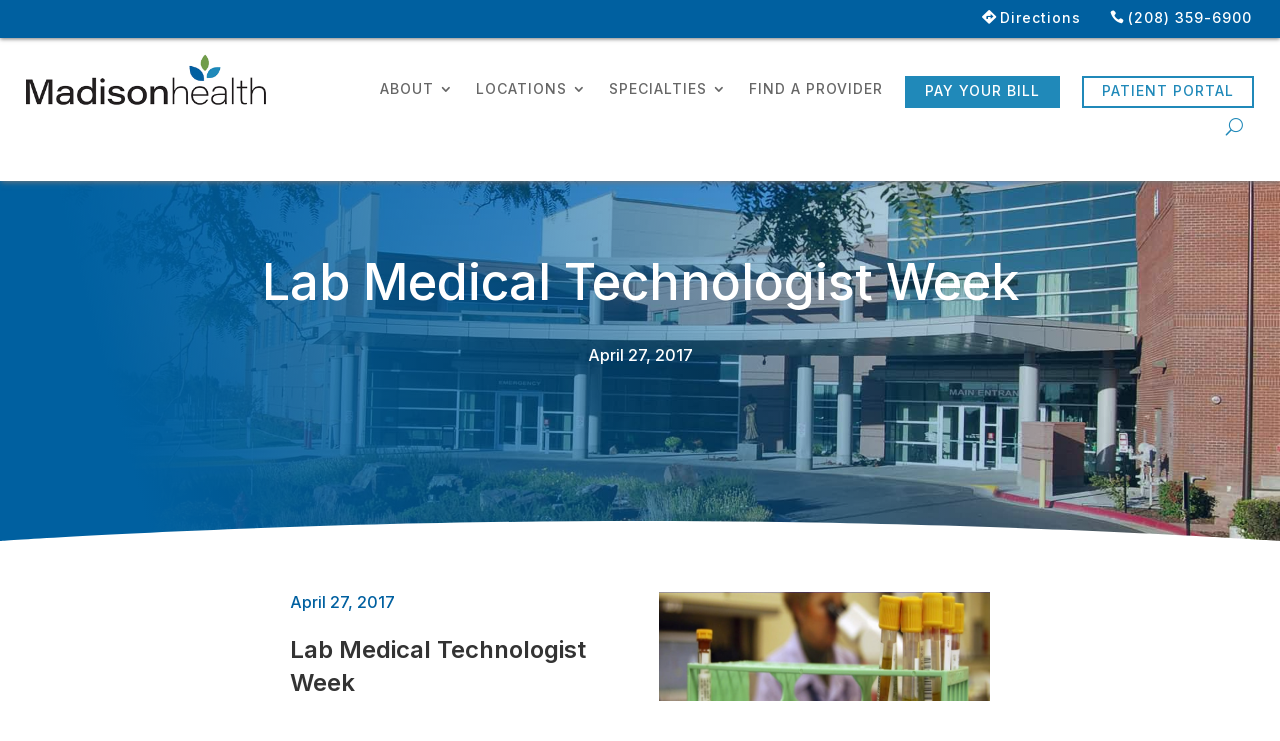

--- FILE ---
content_type: text/html; charset=UTF-8
request_url: https://madisonhealth.org/lab-week/
body_size: 58613
content:
<!DOCTYPE html>
<html lang="en-US">
<head>
	<meta charset="UTF-8" />
<meta http-equiv="X-UA-Compatible" content="IE=edge">
	<link rel="pingback" href="https://madisonhealth.org/xmlrpc.php" />

	<script type="text/javascript">
		document.documentElement.className = 'js';
	</script>

		<meta name="google-site-verification" content="-iy5GRr16BspAeeVHWbrMTaGqukxi-xZ3muGbTzI-HM" />
	
	<meta name='robots' content='index, follow, max-image-preview:large, max-snippet:-1, max-video-preview:-1' />

<!-- Google Tag Manager for WordPress by gtm4wp.com -->
<script data-cfasync="false" data-pagespeed-no-defer>
	var gtm4wp_datalayer_name = "dataLayer";
	var dataLayer = dataLayer || [];
</script>
<!-- End Google Tag Manager for WordPress by gtm4wp.com --><script type="text/javascript">
			let jqueryParams=[],jQuery=function(r){return jqueryParams=[...jqueryParams,r],jQuery},$=function(r){return jqueryParams=[...jqueryParams,r],$};window.jQuery=jQuery,window.$=jQuery;let customHeadScripts=!1;jQuery.fn=jQuery.prototype={},$.fn=jQuery.prototype={},jQuery.noConflict=function(r){if(window.jQuery)return jQuery=window.jQuery,$=window.jQuery,customHeadScripts=!0,jQuery.noConflict},jQuery.ready=function(r){jqueryParams=[...jqueryParams,r]},$.ready=function(r){jqueryParams=[...jqueryParams,r]},jQuery.load=function(r){jqueryParams=[...jqueryParams,r]},$.load=function(r){jqueryParams=[...jqueryParams,r]},jQuery.fn.ready=function(r){jqueryParams=[...jqueryParams,r]},$.fn.ready=function(r){jqueryParams=[...jqueryParams,r]};</script>
	<!-- This site is optimized with the Yoast SEO plugin v24.6 - https://yoast.com/wordpress/plugins/seo/ -->
	<title>Lab Medical Technologist Week - Madisonhealth</title>
	<link rel="canonical" href="https://madisonhealth.org/lab-week/" />
	<meta property="og:locale" content="en_US" />
	<meta property="og:type" content="article" />
	<meta property="og:title" content="Lab Medical Technologist Week - Madisonhealth" />
	<meta property="og:description" content="Lab Tech Week &#8211; Lab Test Follow your lab test from blood draw to the results at Madison Memorial Hospital. A special thanks to Laboratory for preparing this video, and each of our awesome employees working in Madison Memorial Hospital Laboratory!" />
	<meta property="og:site_name" content="Madisonhealth" />
	<meta property="article:published_time" content="2017-04-27T15:25:27+00:00" />
	<meta property="og:image" content="https://madisonhealth.org/wp-content/uploads/2018/01/Lab-Medical-Technologist-727x240-1.jpg" />
	<meta property="og:image:width" content="727" />
	<meta property="og:image:height" content="240" />
	<meta property="og:image:type" content="image/jpeg" />
	<meta name="author" content="Perry Shumway" />
	<meta name="twitter:card" content="summary_large_image" />
	<meta name="twitter:label1" content="Written by" />
	<meta name="twitter:data1" content="Perry Shumway" />
	<script type="application/ld+json" class="yoast-schema-graph">{"@context":"https://schema.org","@graph":[{"@type":"WebPage","@id":"https://madisonhealth.org/lab-week/","url":"https://madisonhealth.org/lab-week/","name":"Lab Medical Technologist Week - Madisonhealth","isPartOf":{"@id":"https://madisonhealth.org/#website"},"primaryImageOfPage":{"@id":"https://madisonhealth.org/lab-week/#primaryimage"},"image":{"@id":"https://madisonhealth.org/lab-week/#primaryimage"},"thumbnailUrl":"https://madisonhealth.org/wp-content/uploads/2018/01/Lab-Medical-Technologist-727x240-1.jpg","datePublished":"2017-04-27T15:25:27+00:00","author":{"@id":"https://madisonhealth.org/#/schema/person/500427886fade2ae4fbd606be20c8575"},"breadcrumb":{"@id":"https://madisonhealth.org/lab-week/#breadcrumb"},"inLanguage":"en-US","potentialAction":[{"@type":"ReadAction","target":["https://madisonhealth.org/lab-week/"]}]},{"@type":"ImageObject","inLanguage":"en-US","@id":"https://madisonhealth.org/lab-week/#primaryimage","url":"https://madisonhealth.org/wp-content/uploads/2018/01/Lab-Medical-Technologist-727x240-1.jpg","contentUrl":"https://madisonhealth.org/wp-content/uploads/2018/01/Lab-Medical-Technologist-727x240-1.jpg","width":727,"height":240,"caption":"set of vials in hosptial lab"},{"@type":"BreadcrumbList","@id":"https://madisonhealth.org/lab-week/#breadcrumb","itemListElement":[{"@type":"ListItem","position":1,"name":"Home","item":"https://madisonhealth.org/"},{"@type":"ListItem","position":2,"name":"Lab Medical Technologist Week"}]},{"@type":"WebSite","@id":"https://madisonhealth.org/#website","url":"https://madisonhealth.org/","name":"Madisonhealth","description":"Family Doctors that Inspire Healthy Living","potentialAction":[{"@type":"SearchAction","target":{"@type":"EntryPoint","urlTemplate":"https://madisonhealth.org/?s={search_term_string}"},"query-input":{"@type":"PropertyValueSpecification","valueRequired":true,"valueName":"search_term_string"}}],"inLanguage":"en-US"},{"@type":"Person","@id":"https://madisonhealth.org/#/schema/person/500427886fade2ae4fbd606be20c8575","name":"Perry Shumway","image":{"@type":"ImageObject","inLanguage":"en-US","@id":"https://madisonhealth.org/#/schema/person/image/","url":"https://secure.gravatar.com/avatar/1c3057c5c4655f214398684e92573880177e98c6c9b7afb5dde13826441c7d6f?s=96&d=mm&r=g","contentUrl":"https://secure.gravatar.com/avatar/1c3057c5c4655f214398684e92573880177e98c6c9b7afb5dde13826441c7d6f?s=96&d=mm&r=g","caption":"Perry Shumway"},"url":"https://madisonhealth.org/author/pshumway/"}]}</script>
	<!-- / Yoast SEO plugin. -->


<link rel='dns-prefetch' href='//fonts.googleapis.com' />
<link rel="alternate" type="application/rss+xml" title="Madisonhealth &raquo; Feed" href="https://madisonhealth.org/feed/" />
<link rel="alternate" type="application/rss+xml" title="Madisonhealth &raquo; Comments Feed" href="https://madisonhealth.org/comments/feed/" />
<link rel="alternate" type="application/rss+xml" title="Madisonhealth &raquo; Lab Medical Technologist Week Comments Feed" href="https://madisonhealth.org/lab-week/feed/" />
<meta content="Madisonhealth v.1.0.1" name="generator"/><style id='wp-block-library-inline-css' type='text/css'>
:root{--wp-block-synced-color:#7a00df;--wp-block-synced-color--rgb:122,0,223;--wp-bound-block-color:var(--wp-block-synced-color);--wp-editor-canvas-background:#ddd;--wp-admin-theme-color:#007cba;--wp-admin-theme-color--rgb:0,124,186;--wp-admin-theme-color-darker-10:#006ba1;--wp-admin-theme-color-darker-10--rgb:0,107,160.5;--wp-admin-theme-color-darker-20:#005a87;--wp-admin-theme-color-darker-20--rgb:0,90,135;--wp-admin-border-width-focus:2px}@media (min-resolution:192dpi){:root{--wp-admin-border-width-focus:1.5px}}.wp-element-button{cursor:pointer}:root .has-very-light-gray-background-color{background-color:#eee}:root .has-very-dark-gray-background-color{background-color:#313131}:root .has-very-light-gray-color{color:#eee}:root .has-very-dark-gray-color{color:#313131}:root .has-vivid-green-cyan-to-vivid-cyan-blue-gradient-background{background:linear-gradient(135deg,#00d084,#0693e3)}:root .has-purple-crush-gradient-background{background:linear-gradient(135deg,#34e2e4,#4721fb 50%,#ab1dfe)}:root .has-hazy-dawn-gradient-background{background:linear-gradient(135deg,#faaca8,#dad0ec)}:root .has-subdued-olive-gradient-background{background:linear-gradient(135deg,#fafae1,#67a671)}:root .has-atomic-cream-gradient-background{background:linear-gradient(135deg,#fdd79a,#004a59)}:root .has-nightshade-gradient-background{background:linear-gradient(135deg,#330968,#31cdcf)}:root .has-midnight-gradient-background{background:linear-gradient(135deg,#020381,#2874fc)}:root{--wp--preset--font-size--normal:16px;--wp--preset--font-size--huge:42px}.has-regular-font-size{font-size:1em}.has-larger-font-size{font-size:2.625em}.has-normal-font-size{font-size:var(--wp--preset--font-size--normal)}.has-huge-font-size{font-size:var(--wp--preset--font-size--huge)}.has-text-align-center{text-align:center}.has-text-align-left{text-align:left}.has-text-align-right{text-align:right}.has-fit-text{white-space:nowrap!important}#end-resizable-editor-section{display:none}.aligncenter{clear:both}.items-justified-left{justify-content:flex-start}.items-justified-center{justify-content:center}.items-justified-right{justify-content:flex-end}.items-justified-space-between{justify-content:space-between}.screen-reader-text{border:0;clip-path:inset(50%);height:1px;margin:-1px;overflow:hidden;padding:0;position:absolute;width:1px;word-wrap:normal!important}.screen-reader-text:focus{background-color:#ddd;clip-path:none;color:#444;display:block;font-size:1em;height:auto;left:5px;line-height:normal;padding:15px 23px 14px;text-decoration:none;top:5px;width:auto;z-index:100000}html :where(.has-border-color){border-style:solid}html :where([style*=border-top-color]){border-top-style:solid}html :where([style*=border-right-color]){border-right-style:solid}html :where([style*=border-bottom-color]){border-bottom-style:solid}html :where([style*=border-left-color]){border-left-style:solid}html :where([style*=border-width]){border-style:solid}html :where([style*=border-top-width]){border-top-style:solid}html :where([style*=border-right-width]){border-right-style:solid}html :where([style*=border-bottom-width]){border-bottom-style:solid}html :where([style*=border-left-width]){border-left-style:solid}html :where(img[class*=wp-image-]){height:auto;max-width:100%}:where(figure){margin:0 0 1em}html :where(.is-position-sticky){--wp-admin--admin-bar--position-offset:var(--wp-admin--admin-bar--height,0px)}@media screen and (max-width:600px){html :where(.is-position-sticky){--wp-admin--admin-bar--position-offset:0px}}

/*# sourceURL=wp-block-library-inline-css */
</style><style id='global-styles-inline-css' type='text/css'>
:root{--wp--preset--aspect-ratio--square: 1;--wp--preset--aspect-ratio--4-3: 4/3;--wp--preset--aspect-ratio--3-4: 3/4;--wp--preset--aspect-ratio--3-2: 3/2;--wp--preset--aspect-ratio--2-3: 2/3;--wp--preset--aspect-ratio--16-9: 16/9;--wp--preset--aspect-ratio--9-16: 9/16;--wp--preset--color--black: #000000;--wp--preset--color--cyan-bluish-gray: #abb8c3;--wp--preset--color--white: #ffffff;--wp--preset--color--pale-pink: #f78da7;--wp--preset--color--vivid-red: #cf2e2e;--wp--preset--color--luminous-vivid-orange: #ff6900;--wp--preset--color--luminous-vivid-amber: #fcb900;--wp--preset--color--light-green-cyan: #7bdcb5;--wp--preset--color--vivid-green-cyan: #00d084;--wp--preset--color--pale-cyan-blue: #8ed1fc;--wp--preset--color--vivid-cyan-blue: #0693e3;--wp--preset--color--vivid-purple: #9b51e0;--wp--preset--gradient--vivid-cyan-blue-to-vivid-purple: linear-gradient(135deg,rgb(6,147,227) 0%,rgb(155,81,224) 100%);--wp--preset--gradient--light-green-cyan-to-vivid-green-cyan: linear-gradient(135deg,rgb(122,220,180) 0%,rgb(0,208,130) 100%);--wp--preset--gradient--luminous-vivid-amber-to-luminous-vivid-orange: linear-gradient(135deg,rgb(252,185,0) 0%,rgb(255,105,0) 100%);--wp--preset--gradient--luminous-vivid-orange-to-vivid-red: linear-gradient(135deg,rgb(255,105,0) 0%,rgb(207,46,46) 100%);--wp--preset--gradient--very-light-gray-to-cyan-bluish-gray: linear-gradient(135deg,rgb(238,238,238) 0%,rgb(169,184,195) 100%);--wp--preset--gradient--cool-to-warm-spectrum: linear-gradient(135deg,rgb(74,234,220) 0%,rgb(151,120,209) 20%,rgb(207,42,186) 40%,rgb(238,44,130) 60%,rgb(251,105,98) 80%,rgb(254,248,76) 100%);--wp--preset--gradient--blush-light-purple: linear-gradient(135deg,rgb(255,206,236) 0%,rgb(152,150,240) 100%);--wp--preset--gradient--blush-bordeaux: linear-gradient(135deg,rgb(254,205,165) 0%,rgb(254,45,45) 50%,rgb(107,0,62) 100%);--wp--preset--gradient--luminous-dusk: linear-gradient(135deg,rgb(255,203,112) 0%,rgb(199,81,192) 50%,rgb(65,88,208) 100%);--wp--preset--gradient--pale-ocean: linear-gradient(135deg,rgb(255,245,203) 0%,rgb(182,227,212) 50%,rgb(51,167,181) 100%);--wp--preset--gradient--electric-grass: linear-gradient(135deg,rgb(202,248,128) 0%,rgb(113,206,126) 100%);--wp--preset--gradient--midnight: linear-gradient(135deg,rgb(2,3,129) 0%,rgb(40,116,252) 100%);--wp--preset--font-size--small: 13px;--wp--preset--font-size--medium: 20px;--wp--preset--font-size--large: 36px;--wp--preset--font-size--x-large: 42px;--wp--preset--spacing--20: 0.44rem;--wp--preset--spacing--30: 0.67rem;--wp--preset--spacing--40: 1rem;--wp--preset--spacing--50: 1.5rem;--wp--preset--spacing--60: 2.25rem;--wp--preset--spacing--70: 3.38rem;--wp--preset--spacing--80: 5.06rem;--wp--preset--shadow--natural: 6px 6px 9px rgba(0, 0, 0, 0.2);--wp--preset--shadow--deep: 12px 12px 50px rgba(0, 0, 0, 0.4);--wp--preset--shadow--sharp: 6px 6px 0px rgba(0, 0, 0, 0.2);--wp--preset--shadow--outlined: 6px 6px 0px -3px rgb(255, 255, 255), 6px 6px rgb(0, 0, 0);--wp--preset--shadow--crisp: 6px 6px 0px rgb(0, 0, 0);}:root { --wp--style--global--content-size: 823px;--wp--style--global--wide-size: 1080px; }:where(body) { margin: 0; }.wp-site-blocks > .alignleft { float: left; margin-right: 2em; }.wp-site-blocks > .alignright { float: right; margin-left: 2em; }.wp-site-blocks > .aligncenter { justify-content: center; margin-left: auto; margin-right: auto; }:where(.is-layout-flex){gap: 0.5em;}:where(.is-layout-grid){gap: 0.5em;}.is-layout-flow > .alignleft{float: left;margin-inline-start: 0;margin-inline-end: 2em;}.is-layout-flow > .alignright{float: right;margin-inline-start: 2em;margin-inline-end: 0;}.is-layout-flow > .aligncenter{margin-left: auto !important;margin-right: auto !important;}.is-layout-constrained > .alignleft{float: left;margin-inline-start: 0;margin-inline-end: 2em;}.is-layout-constrained > .alignright{float: right;margin-inline-start: 2em;margin-inline-end: 0;}.is-layout-constrained > .aligncenter{margin-left: auto !important;margin-right: auto !important;}.is-layout-constrained > :where(:not(.alignleft):not(.alignright):not(.alignfull)){max-width: var(--wp--style--global--content-size);margin-left: auto !important;margin-right: auto !important;}.is-layout-constrained > .alignwide{max-width: var(--wp--style--global--wide-size);}body .is-layout-flex{display: flex;}.is-layout-flex{flex-wrap: wrap;align-items: center;}.is-layout-flex > :is(*, div){margin: 0;}body .is-layout-grid{display: grid;}.is-layout-grid > :is(*, div){margin: 0;}body{padding-top: 0px;padding-right: 0px;padding-bottom: 0px;padding-left: 0px;}:root :where(.wp-element-button, .wp-block-button__link){background-color: #32373c;border-width: 0;color: #fff;font-family: inherit;font-size: inherit;font-style: inherit;font-weight: inherit;letter-spacing: inherit;line-height: inherit;padding-top: calc(0.667em + 2px);padding-right: calc(1.333em + 2px);padding-bottom: calc(0.667em + 2px);padding-left: calc(1.333em + 2px);text-decoration: none;text-transform: inherit;}.has-black-color{color: var(--wp--preset--color--black) !important;}.has-cyan-bluish-gray-color{color: var(--wp--preset--color--cyan-bluish-gray) !important;}.has-white-color{color: var(--wp--preset--color--white) !important;}.has-pale-pink-color{color: var(--wp--preset--color--pale-pink) !important;}.has-vivid-red-color{color: var(--wp--preset--color--vivid-red) !important;}.has-luminous-vivid-orange-color{color: var(--wp--preset--color--luminous-vivid-orange) !important;}.has-luminous-vivid-amber-color{color: var(--wp--preset--color--luminous-vivid-amber) !important;}.has-light-green-cyan-color{color: var(--wp--preset--color--light-green-cyan) !important;}.has-vivid-green-cyan-color{color: var(--wp--preset--color--vivid-green-cyan) !important;}.has-pale-cyan-blue-color{color: var(--wp--preset--color--pale-cyan-blue) !important;}.has-vivid-cyan-blue-color{color: var(--wp--preset--color--vivid-cyan-blue) !important;}.has-vivid-purple-color{color: var(--wp--preset--color--vivid-purple) !important;}.has-black-background-color{background-color: var(--wp--preset--color--black) !important;}.has-cyan-bluish-gray-background-color{background-color: var(--wp--preset--color--cyan-bluish-gray) !important;}.has-white-background-color{background-color: var(--wp--preset--color--white) !important;}.has-pale-pink-background-color{background-color: var(--wp--preset--color--pale-pink) !important;}.has-vivid-red-background-color{background-color: var(--wp--preset--color--vivid-red) !important;}.has-luminous-vivid-orange-background-color{background-color: var(--wp--preset--color--luminous-vivid-orange) !important;}.has-luminous-vivid-amber-background-color{background-color: var(--wp--preset--color--luminous-vivid-amber) !important;}.has-light-green-cyan-background-color{background-color: var(--wp--preset--color--light-green-cyan) !important;}.has-vivid-green-cyan-background-color{background-color: var(--wp--preset--color--vivid-green-cyan) !important;}.has-pale-cyan-blue-background-color{background-color: var(--wp--preset--color--pale-cyan-blue) !important;}.has-vivid-cyan-blue-background-color{background-color: var(--wp--preset--color--vivid-cyan-blue) !important;}.has-vivid-purple-background-color{background-color: var(--wp--preset--color--vivid-purple) !important;}.has-black-border-color{border-color: var(--wp--preset--color--black) !important;}.has-cyan-bluish-gray-border-color{border-color: var(--wp--preset--color--cyan-bluish-gray) !important;}.has-white-border-color{border-color: var(--wp--preset--color--white) !important;}.has-pale-pink-border-color{border-color: var(--wp--preset--color--pale-pink) !important;}.has-vivid-red-border-color{border-color: var(--wp--preset--color--vivid-red) !important;}.has-luminous-vivid-orange-border-color{border-color: var(--wp--preset--color--luminous-vivid-orange) !important;}.has-luminous-vivid-amber-border-color{border-color: var(--wp--preset--color--luminous-vivid-amber) !important;}.has-light-green-cyan-border-color{border-color: var(--wp--preset--color--light-green-cyan) !important;}.has-vivid-green-cyan-border-color{border-color: var(--wp--preset--color--vivid-green-cyan) !important;}.has-pale-cyan-blue-border-color{border-color: var(--wp--preset--color--pale-cyan-blue) !important;}.has-vivid-cyan-blue-border-color{border-color: var(--wp--preset--color--vivid-cyan-blue) !important;}.has-vivid-purple-border-color{border-color: var(--wp--preset--color--vivid-purple) !important;}.has-vivid-cyan-blue-to-vivid-purple-gradient-background{background: var(--wp--preset--gradient--vivid-cyan-blue-to-vivid-purple) !important;}.has-light-green-cyan-to-vivid-green-cyan-gradient-background{background: var(--wp--preset--gradient--light-green-cyan-to-vivid-green-cyan) !important;}.has-luminous-vivid-amber-to-luminous-vivid-orange-gradient-background{background: var(--wp--preset--gradient--luminous-vivid-amber-to-luminous-vivid-orange) !important;}.has-luminous-vivid-orange-to-vivid-red-gradient-background{background: var(--wp--preset--gradient--luminous-vivid-orange-to-vivid-red) !important;}.has-very-light-gray-to-cyan-bluish-gray-gradient-background{background: var(--wp--preset--gradient--very-light-gray-to-cyan-bluish-gray) !important;}.has-cool-to-warm-spectrum-gradient-background{background: var(--wp--preset--gradient--cool-to-warm-spectrum) !important;}.has-blush-light-purple-gradient-background{background: var(--wp--preset--gradient--blush-light-purple) !important;}.has-blush-bordeaux-gradient-background{background: var(--wp--preset--gradient--blush-bordeaux) !important;}.has-luminous-dusk-gradient-background{background: var(--wp--preset--gradient--luminous-dusk) !important;}.has-pale-ocean-gradient-background{background: var(--wp--preset--gradient--pale-ocean) !important;}.has-electric-grass-gradient-background{background: var(--wp--preset--gradient--electric-grass) !important;}.has-midnight-gradient-background{background: var(--wp--preset--gradient--midnight) !important;}.has-small-font-size{font-size: var(--wp--preset--font-size--small) !important;}.has-medium-font-size{font-size: var(--wp--preset--font-size--medium) !important;}.has-large-font-size{font-size: var(--wp--preset--font-size--large) !important;}.has-x-large-font-size{font-size: var(--wp--preset--font-size--x-large) !important;}
/*# sourceURL=global-styles-inline-css */
</style>

<link rel='stylesheet' id='divi-protect-fontawesome-css' href='https://madisonhealth.org/wp-content/plugins/divi-protect/fontawesome/css/all.min.css?ver=2.3' type='text/css' media='all' />
<link rel='stylesheet' id='wpdreams-asl-basic-css' href='https://madisonhealth.org/wp-content/plugins/ajax-search-lite/css/style.basic.css?ver=4.12.6' type='text/css' media='all' />
<link rel='stylesheet' id='wpdreams-asl-instance-css' href='https://madisonhealth.org/wp-content/plugins/ajax-search-lite/css/style-curvy-blue.css?ver=4.12.6' type='text/css' media='all' />
<style id='divi-style-parent-inline-inline-css' type='text/css'>
/*!
Theme Name: Divi
Theme URI: http://www.elegantthemes.com/gallery/divi/
Version: 4.27.4
Description: Smart. Flexible. Beautiful. Divi is the most powerful theme in our collection.
Author: Elegant Themes
Author URI: http://www.elegantthemes.com
License: GNU General Public License v2
License URI: http://www.gnu.org/licenses/gpl-2.0.html
*/

a,abbr,acronym,address,applet,b,big,blockquote,body,center,cite,code,dd,del,dfn,div,dl,dt,em,fieldset,font,form,h1,h2,h3,h4,h5,h6,html,i,iframe,img,ins,kbd,label,legend,li,object,ol,p,pre,q,s,samp,small,span,strike,strong,sub,sup,tt,u,ul,var{margin:0;padding:0;border:0;outline:0;font-size:100%;-ms-text-size-adjust:100%;-webkit-text-size-adjust:100%;vertical-align:baseline;background:transparent}body{line-height:1}ol,ul{list-style:none}blockquote,q{quotes:none}blockquote:after,blockquote:before,q:after,q:before{content:"";content:none}blockquote{margin:20px 0 30px;border-left:5px solid;padding-left:20px}:focus{outline:0}del{text-decoration:line-through}pre{overflow:auto;padding:10px}figure{margin:0}table{border-collapse:collapse;border-spacing:0}article,aside,footer,header,hgroup,nav,section{display:block}body{font-family:Open Sans,Arial,sans-serif;font-size:14px;color:#666;background-color:#fff;line-height:1.7em;font-weight:500;-webkit-font-smoothing:antialiased;-moz-osx-font-smoothing:grayscale}body.page-template-page-template-blank-php #page-container{padding-top:0!important}body.et_cover_background{background-size:cover!important;background-position:top!important;background-repeat:no-repeat!important;background-attachment:fixed}a{color:#2ea3f2}a,a:hover{text-decoration:none}p{padding-bottom:1em}p:not(.has-background):last-of-type{padding-bottom:0}p.et_normal_padding{padding-bottom:1em}strong{font-weight:700}cite,em,i{font-style:italic}code,pre{font-family:Courier New,monospace;margin-bottom:10px}ins{text-decoration:none}sub,sup{height:0;line-height:1;position:relative;vertical-align:baseline}sup{bottom:.8em}sub{top:.3em}dl{margin:0 0 1.5em}dl dt{font-weight:700}dd{margin-left:1.5em}blockquote p{padding-bottom:0}embed,iframe,object,video{max-width:100%}h1,h2,h3,h4,h5,h6{color:#333;padding-bottom:10px;line-height:1em;font-weight:500}h1 a,h2 a,h3 a,h4 a,h5 a,h6 a{color:inherit}h1{font-size:30px}h2{font-size:26px}h3{font-size:22px}h4{font-size:18px}h5{font-size:16px}h6{font-size:14px}input{-webkit-appearance:none}input[type=checkbox]{-webkit-appearance:checkbox}input[type=radio]{-webkit-appearance:radio}input.text,input.title,input[type=email],input[type=password],input[type=tel],input[type=text],select,textarea{background-color:#fff;border:1px solid #bbb;padding:2px;color:#4e4e4e}input.text:focus,input.title:focus,input[type=text]:focus,select:focus,textarea:focus{border-color:#2d3940;color:#3e3e3e}input.text,input.title,input[type=text],select,textarea{margin:0}textarea{padding:4px}button,input,select,textarea{font-family:inherit}img{max-width:100%;height:auto}.clear{clear:both}br.clear{margin:0;padding:0}.pagination{clear:both}#et_search_icon:hover,.et-social-icon a:hover,.et_password_protected_form .et_submit_button,.form-submit .et_pb_buttontton.alt.disabled,.nav-single a,.posted_in a{color:#2ea3f2}.et-search-form,blockquote{border-color:#2ea3f2}#main-content{background-color:#fff}.container{width:80%;max-width:1080px;margin:auto;position:relative}body:not(.et-tb) #main-content .container,body:not(.et-tb-has-header) #main-content .container{padding-top:58px}.et_full_width_page #main-content .container:before{display:none}.main_title{margin-bottom:20px}.et_password_protected_form .et_submit_button:hover,.form-submit .et_pb_button:hover{background:rgba(0,0,0,.05)}.et_button_icon_visible .et_pb_button{padding-right:2em;padding-left:.7em}.et_button_icon_visible .et_pb_button:after{opacity:1;margin-left:0}.et_button_left .et_pb_button:hover:after{left:.15em}.et_button_left .et_pb_button:after{margin-left:0;left:1em}.et_button_icon_visible.et_button_left .et_pb_button,.et_button_left .et_pb_button:hover,.et_button_left .et_pb_module .et_pb_button:hover{padding-left:2em;padding-right:.7em}.et_button_icon_visible.et_button_left .et_pb_button:after,.et_button_left .et_pb_button:hover:after{left:.15em}.et_password_protected_form .et_submit_button:hover,.form-submit .et_pb_button:hover{padding:.3em 1em}.et_button_no_icon .et_pb_button:after{display:none}.et_button_no_icon.et_button_icon_visible.et_button_left .et_pb_button,.et_button_no_icon.et_button_left .et_pb_button:hover,.et_button_no_icon .et_pb_button,.et_button_no_icon .et_pb_button:hover{padding:.3em 1em!important}.et_button_custom_icon .et_pb_button:after{line-height:1.7em}.et_button_custom_icon.et_button_icon_visible .et_pb_button:after,.et_button_custom_icon .et_pb_button:hover:after{margin-left:.3em}#left-area .post_format-post-format-gallery .wp-block-gallery:first-of-type{padding:0;margin-bottom:-16px}.entry-content table:not(.variations){border:1px solid #eee;margin:0 0 15px;text-align:left;width:100%}.entry-content thead th,.entry-content tr th{color:#555;font-weight:700;padding:9px 24px}.entry-content tr td{border-top:1px solid #eee;padding:6px 24px}#left-area ul,.entry-content ul,.et-l--body ul,.et-l--footer ul,.et-l--header ul{list-style-type:disc;padding:0 0 23px 1em;line-height:26px}#left-area ol,.entry-content ol,.et-l--body ol,.et-l--footer ol,.et-l--header ol{list-style-type:decimal;list-style-position:inside;padding:0 0 23px;line-height:26px}#left-area ul li ul,.entry-content ul li ol{padding:2px 0 2px 20px}#left-area ol li ul,.entry-content ol li ol,.et-l--body ol li ol,.et-l--footer ol li ol,.et-l--header ol li ol{padding:2px 0 2px 35px}#left-area ul.wp-block-gallery{display:-webkit-box;display:-ms-flexbox;display:flex;-ms-flex-wrap:wrap;flex-wrap:wrap;list-style-type:none;padding:0}#left-area ul.products{padding:0!important;line-height:1.7!important;list-style:none!important}.gallery-item a{display:block}.gallery-caption,.gallery-item a{width:90%}#wpadminbar{z-index:100001}#left-area .post-meta{font-size:14px;padding-bottom:15px}#left-area .post-meta a{text-decoration:none;color:#666}#left-area .et_featured_image{padding-bottom:7px}.single .post{padding-bottom:25px}body.single .et_audio_content{margin-bottom:-6px}.nav-single a{text-decoration:none;color:#2ea3f2;font-size:14px;font-weight:400}.nav-previous{float:left}.nav-next{float:right}.et_password_protected_form p input{background-color:#eee;border:none!important;width:100%!important;border-radius:0!important;font-size:14px;color:#999!important;padding:16px!important;-webkit-box-sizing:border-box;box-sizing:border-box}.et_password_protected_form label{display:none}.et_password_protected_form .et_submit_button{font-family:inherit;display:block;float:right;margin:8px auto 0;cursor:pointer}.post-password-required p.nocomments.container{max-width:100%}.post-password-required p.nocomments.container:before{display:none}.aligncenter,div.post .new-post .aligncenter{display:block;margin-left:auto;margin-right:auto}.wp-caption{border:1px solid #ddd;text-align:center;background-color:#f3f3f3;margin-bottom:10px;max-width:96%;padding:8px}.wp-caption.alignleft{margin:0 30px 20px 0}.wp-caption.alignright{margin:0 0 20px 30px}.wp-caption img{margin:0;padding:0;border:0}.wp-caption p.wp-caption-text{font-size:12px;padding:0 4px 5px;margin:0}.alignright{float:right}.alignleft{float:left}img.alignleft{display:inline;float:left;margin-right:15px}img.alignright{display:inline;float:right;margin-left:15px}.page.et_pb_pagebuilder_layout #main-content{background-color:transparent}body #main-content .et_builder_inner_content>h1,body #main-content .et_builder_inner_content>h2,body #main-content .et_builder_inner_content>h3,body #main-content .et_builder_inner_content>h4,body #main-content .et_builder_inner_content>h5,body #main-content .et_builder_inner_content>h6{line-height:1.4em}body #main-content .et_builder_inner_content>p{line-height:1.7em}.wp-block-pullquote{margin:20px 0 30px}.wp-block-pullquote.has-background blockquote{border-left:none}.wp-block-group.has-background{padding:1.5em 1.5em .5em}@media (min-width:981px){#left-area{width:79.125%;padding-bottom:23px}#main-content .container:before{content:"";position:absolute;top:0;height:100%;width:1px;background-color:#e2e2e2}.et_full_width_page #left-area,.et_no_sidebar #left-area{float:none;width:100%!important}.et_full_width_page #left-area{padding-bottom:0}.et_no_sidebar #main-content .container:before{display:none}}@media (max-width:980px){#page-container{padding-top:80px}.et-tb #page-container,.et-tb-has-header #page-container{padding-top:0!important}#left-area,#sidebar{width:100%!important}#main-content .container:before{display:none!important}.et_full_width_page .et_gallery_item:nth-child(4n+1){clear:none}}@media print{#page-container{padding-top:0!important}}#wp-admin-bar-et-use-visual-builder a:before{font-family:ETmodules!important;content:"\e625";font-size:30px!important;width:28px;margin-top:-3px;color:#974df3!important}#wp-admin-bar-et-use-visual-builder:hover a:before{color:#fff!important}#wp-admin-bar-et-use-visual-builder:hover a,#wp-admin-bar-et-use-visual-builder a:hover{transition:background-color .5s ease;-webkit-transition:background-color .5s ease;-moz-transition:background-color .5s ease;background-color:#7e3bd0!important;color:#fff!important}* html .clearfix,:first-child+html .clearfix{zoom:1}.iphone .et_pb_section_video_bg video::-webkit-media-controls-start-playback-button{display:none!important;-webkit-appearance:none}.et_mobile_device .et_pb_section_parallax .et_pb_parallax_css{background-attachment:scroll}.et-social-facebook a.icon:before{content:"\e093"}.et-social-twitter a.icon:before{content:"\e094"}.et-social-google-plus a.icon:before{content:"\e096"}.et-social-instagram a.icon:before{content:"\e09a"}.et-social-rss a.icon:before{content:"\e09e"}.ai1ec-single-event:after{content:" ";display:table;clear:both}.evcal_event_details .evcal_evdata_cell .eventon_details_shading_bot.eventon_details_shading_bot{z-index:3}.wp-block-divi-layout{margin-bottom:1em}*{-webkit-box-sizing:border-box;box-sizing:border-box}#et-info-email:before,#et-info-phone:before,#et_search_icon:before,.comment-reply-link:after,.et-cart-info span:before,.et-pb-arrow-next:before,.et-pb-arrow-prev:before,.et-social-icon a:before,.et_audio_container .mejs-playpause-button button:before,.et_audio_container .mejs-volume-button button:before,.et_overlay:before,.et_password_protected_form .et_submit_button:after,.et_pb_button:after,.et_pb_contact_reset:after,.et_pb_contact_submit:after,.et_pb_font_icon:before,.et_pb_newsletter_button:after,.et_pb_pricing_table_button:after,.et_pb_promo_button:after,.et_pb_testimonial:before,.et_pb_toggle_title:before,.form-submit .et_pb_button:after,.mobile_menu_bar:before,a.et_pb_more_button:after{font-family:ETmodules!important;speak:none;font-style:normal;font-weight:400;-webkit-font-feature-settings:normal;font-feature-settings:normal;font-variant:normal;text-transform:none;line-height:1;-webkit-font-smoothing:antialiased;-moz-osx-font-smoothing:grayscale;text-shadow:0 0;direction:ltr}.et-pb-icon,.et_pb_custom_button_icon.et_pb_button:after,.et_pb_login .et_pb_custom_button_icon.et_pb_button:after,.et_pb_woo_custom_button_icon .button.et_pb_custom_button_icon.et_pb_button:after,.et_pb_woo_custom_button_icon .button.et_pb_custom_button_icon.et_pb_button:hover:after{content:attr(data-icon)}.et-pb-icon{font-family:ETmodules;speak:none;font-weight:400;-webkit-font-feature-settings:normal;font-feature-settings:normal;font-variant:normal;text-transform:none;line-height:1;-webkit-font-smoothing:antialiased;font-size:96px;font-style:normal;display:inline-block;-webkit-box-sizing:border-box;box-sizing:border-box;direction:ltr}#et-ajax-saving{display:none;-webkit-transition:background .3s,-webkit-box-shadow .3s;transition:background .3s,-webkit-box-shadow .3s;transition:background .3s,box-shadow .3s;transition:background .3s,box-shadow .3s,-webkit-box-shadow .3s;-webkit-box-shadow:rgba(0,139,219,.247059) 0 0 60px;box-shadow:0 0 60px rgba(0,139,219,.247059);position:fixed;top:50%;left:50%;width:50px;height:50px;background:#fff;border-radius:50px;margin:-25px 0 0 -25px;z-index:999999;text-align:center}#et-ajax-saving img{margin:9px}.et-safe-mode-indicator,.et-safe-mode-indicator:focus,.et-safe-mode-indicator:hover{-webkit-box-shadow:0 5px 10px rgba(41,196,169,.15);box-shadow:0 5px 10px rgba(41,196,169,.15);background:#29c4a9;color:#fff;font-size:14px;font-weight:600;padding:12px;line-height:16px;border-radius:3px;position:fixed;bottom:30px;right:30px;z-index:999999;text-decoration:none;font-family:Open Sans,sans-serif;-webkit-font-smoothing:antialiased;-moz-osx-font-smoothing:grayscale}.et_pb_button{font-size:20px;font-weight:500;padding:.3em 1em;line-height:1.7em!important;background-color:transparent;background-size:cover;background-position:50%;background-repeat:no-repeat;border:2px solid;border-radius:3px;-webkit-transition-duration:.2s;transition-duration:.2s;-webkit-transition-property:all!important;transition-property:all!important}.et_pb_button,.et_pb_button_inner{position:relative}.et_pb_button:hover,.et_pb_module .et_pb_button:hover{border:2px solid transparent;padding:.3em 2em .3em .7em}.et_pb_button:hover{background-color:hsla(0,0%,100%,.2)}.et_pb_bg_layout_light.et_pb_button:hover,.et_pb_bg_layout_light .et_pb_button:hover{background-color:rgba(0,0,0,.05)}.et_pb_button:after,.et_pb_button:before{font-size:32px;line-height:1em;content:"\35";opacity:0;position:absolute;margin-left:-1em;-webkit-transition:all .2s;transition:all .2s;text-transform:none;-webkit-font-feature-settings:"kern" off;font-feature-settings:"kern" off;font-variant:none;font-style:normal;font-weight:400;text-shadow:none}.et_pb_button.et_hover_enabled:hover:after,.et_pb_button.et_pb_hovered:hover:after{-webkit-transition:none!important;transition:none!important}.et_pb_button:before{display:none}.et_pb_button:hover:after{opacity:1;margin-left:0}.et_pb_column_1_3 h1,.et_pb_column_1_4 h1,.et_pb_column_1_5 h1,.et_pb_column_1_6 h1,.et_pb_column_2_5 h1{font-size:26px}.et_pb_column_1_3 h2,.et_pb_column_1_4 h2,.et_pb_column_1_5 h2,.et_pb_column_1_6 h2,.et_pb_column_2_5 h2{font-size:23px}.et_pb_column_1_3 h3,.et_pb_column_1_4 h3,.et_pb_column_1_5 h3,.et_pb_column_1_6 h3,.et_pb_column_2_5 h3{font-size:20px}.et_pb_column_1_3 h4,.et_pb_column_1_4 h4,.et_pb_column_1_5 h4,.et_pb_column_1_6 h4,.et_pb_column_2_5 h4{font-size:18px}.et_pb_column_1_3 h5,.et_pb_column_1_4 h5,.et_pb_column_1_5 h5,.et_pb_column_1_6 h5,.et_pb_column_2_5 h5{font-size:16px}.et_pb_column_1_3 h6,.et_pb_column_1_4 h6,.et_pb_column_1_5 h6,.et_pb_column_1_6 h6,.et_pb_column_2_5 h6{font-size:15px}.et_pb_bg_layout_dark,.et_pb_bg_layout_dark h1,.et_pb_bg_layout_dark h2,.et_pb_bg_layout_dark h3,.et_pb_bg_layout_dark h4,.et_pb_bg_layout_dark h5,.et_pb_bg_layout_dark h6{color:#fff!important}.et_pb_module.et_pb_text_align_left{text-align:left}.et_pb_module.et_pb_text_align_center{text-align:center}.et_pb_module.et_pb_text_align_right{text-align:right}.et_pb_module.et_pb_text_align_justified{text-align:justify}.clearfix:after{visibility:hidden;display:block;font-size:0;content:" ";clear:both;height:0}.et_pb_bg_layout_light .et_pb_more_button{color:#2ea3f2}.et_builder_inner_content{position:relative;z-index:1}header .et_builder_inner_content{z-index:2}.et_pb_css_mix_blend_mode_passthrough{mix-blend-mode:unset!important}.et_pb_image_container{margin:-20px -20px 29px}.et_pb_module_inner{position:relative}.et_hover_enabled_preview{z-index:2}.et_hover_enabled:hover{position:relative;z-index:2}.et_pb_all_tabs,.et_pb_module,.et_pb_posts_nav a,.et_pb_tab,.et_pb_with_background{position:relative;background-size:cover;background-position:50%;background-repeat:no-repeat}.et_pb_background_mask,.et_pb_background_pattern{bottom:0;left:0;position:absolute;right:0;top:0}.et_pb_background_mask{background-size:calc(100% + 2px) calc(100% + 2px);background-repeat:no-repeat;background-position:50%;overflow:hidden}.et_pb_background_pattern{background-position:0 0;background-repeat:repeat}.et_pb_with_border{position:relative;border:0 solid #333}.post-password-required .et_pb_row{padding:0;width:100%}.post-password-required .et_password_protected_form{min-height:0}body.et_pb_pagebuilder_layout.et_pb_show_title .post-password-required .et_password_protected_form h1,body:not(.et_pb_pagebuilder_layout) .post-password-required .et_password_protected_form h1{display:none}.et_pb_no_bg{padding:0!important}.et_overlay.et_pb_inline_icon:before,.et_pb_inline_icon:before{content:attr(data-icon)}.et_pb_more_button{color:inherit;text-shadow:none;text-decoration:none;display:inline-block;margin-top:20px}.et_parallax_bg_wrap{overflow:hidden;position:absolute;top:0;right:0;bottom:0;left:0}.et_parallax_bg{background-repeat:no-repeat;background-position:top;background-size:cover;position:absolute;bottom:0;left:0;width:100%;height:100%;display:block}.et_parallax_bg.et_parallax_bg__hover,.et_parallax_bg.et_parallax_bg_phone,.et_parallax_bg.et_parallax_bg_tablet,.et_parallax_gradient.et_parallax_gradient__hover,.et_parallax_gradient.et_parallax_gradient_phone,.et_parallax_gradient.et_parallax_gradient_tablet,.et_pb_section_parallax_hover:hover .et_parallax_bg:not(.et_parallax_bg__hover),.et_pb_section_parallax_hover:hover .et_parallax_gradient:not(.et_parallax_gradient__hover){display:none}.et_pb_section_parallax_hover:hover .et_parallax_bg.et_parallax_bg__hover,.et_pb_section_parallax_hover:hover .et_parallax_gradient.et_parallax_gradient__hover{display:block}.et_parallax_gradient{bottom:0;display:block;left:0;position:absolute;right:0;top:0}.et_pb_module.et_pb_section_parallax,.et_pb_posts_nav a.et_pb_section_parallax,.et_pb_tab.et_pb_section_parallax{position:relative}.et_pb_section_parallax .et_pb_parallax_css,.et_pb_slides .et_parallax_bg.et_pb_parallax_css{background-attachment:fixed}body.et-bfb .et_pb_section_parallax .et_pb_parallax_css,body.et-bfb .et_pb_slides .et_parallax_bg.et_pb_parallax_css{background-attachment:scroll;bottom:auto}.et_pb_section_parallax.et_pb_column .et_pb_module,.et_pb_section_parallax.et_pb_row .et_pb_column,.et_pb_section_parallax.et_pb_row .et_pb_module{z-index:9;position:relative}.et_pb_more_button:hover:after{opacity:1;margin-left:0}.et_pb_preload .et_pb_section_video_bg,.et_pb_preload>div{visibility:hidden}.et_pb_preload,.et_pb_section.et_pb_section_video.et_pb_preload{position:relative;background:#464646!important}.et_pb_preload:before{content:"";position:absolute;top:50%;left:50%;background:url(https://madisonhealth.org/wp-content/themes/Divi/includes/builder/styles/images/preloader.gif) no-repeat;border-radius:32px;width:32px;height:32px;margin:-16px 0 0 -16px}.box-shadow-overlay{position:absolute;top:0;left:0;width:100%;height:100%;z-index:10;pointer-events:none}.et_pb_section>.box-shadow-overlay~.et_pb_row{z-index:11}body.safari .section_has_divider{will-change:transform}.et_pb_row>.box-shadow-overlay{z-index:8}.has-box-shadow-overlay{position:relative}.et_clickable{cursor:pointer}.screen-reader-text{border:0;clip:rect(1px,1px,1px,1px);-webkit-clip-path:inset(50%);clip-path:inset(50%);height:1px;margin:-1px;overflow:hidden;padding:0;position:absolute!important;width:1px;word-wrap:normal!important}.et_multi_view_hidden,.et_multi_view_hidden_image{display:none!important}@keyframes multi-view-image-fade{0%{opacity:0}10%{opacity:.1}20%{opacity:.2}30%{opacity:.3}40%{opacity:.4}50%{opacity:.5}60%{opacity:.6}70%{opacity:.7}80%{opacity:.8}90%{opacity:.9}to{opacity:1}}.et_multi_view_image__loading{visibility:hidden}.et_multi_view_image__loaded{-webkit-animation:multi-view-image-fade .5s;animation:multi-view-image-fade .5s}#et-pb-motion-effects-offset-tracker{visibility:hidden!important;opacity:0;position:absolute;top:0;left:0}.et-pb-before-scroll-animation{opacity:0}header.et-l.et-l--header:after{clear:both;display:block;content:""}.et_pb_module{-webkit-animation-timing-function:linear;animation-timing-function:linear;-webkit-animation-duration:.2s;animation-duration:.2s}@-webkit-keyframes fadeBottom{0%{opacity:0;-webkit-transform:translateY(10%);transform:translateY(10%)}to{opacity:1;-webkit-transform:translateY(0);transform:translateY(0)}}@keyframes fadeBottom{0%{opacity:0;-webkit-transform:translateY(10%);transform:translateY(10%)}to{opacity:1;-webkit-transform:translateY(0);transform:translateY(0)}}@-webkit-keyframes fadeLeft{0%{opacity:0;-webkit-transform:translateX(-10%);transform:translateX(-10%)}to{opacity:1;-webkit-transform:translateX(0);transform:translateX(0)}}@keyframes fadeLeft{0%{opacity:0;-webkit-transform:translateX(-10%);transform:translateX(-10%)}to{opacity:1;-webkit-transform:translateX(0);transform:translateX(0)}}@-webkit-keyframes fadeRight{0%{opacity:0;-webkit-transform:translateX(10%);transform:translateX(10%)}to{opacity:1;-webkit-transform:translateX(0);transform:translateX(0)}}@keyframes fadeRight{0%{opacity:0;-webkit-transform:translateX(10%);transform:translateX(10%)}to{opacity:1;-webkit-transform:translateX(0);transform:translateX(0)}}@-webkit-keyframes fadeTop{0%{opacity:0;-webkit-transform:translateY(-10%);transform:translateY(-10%)}to{opacity:1;-webkit-transform:translateX(0);transform:translateX(0)}}@keyframes fadeTop{0%{opacity:0;-webkit-transform:translateY(-10%);transform:translateY(-10%)}to{opacity:1;-webkit-transform:translateX(0);transform:translateX(0)}}@-webkit-keyframes fadeIn{0%{opacity:0}to{opacity:1}}@keyframes fadeIn{0%{opacity:0}to{opacity:1}}.et-waypoint:not(.et_pb_counters){opacity:0}@media (min-width:981px){.et_pb_section.et_section_specialty div.et_pb_row .et_pb_column .et_pb_column .et_pb_module.et-last-child,.et_pb_section.et_section_specialty div.et_pb_row .et_pb_column .et_pb_column .et_pb_module:last-child,.et_pb_section.et_section_specialty div.et_pb_row .et_pb_column .et_pb_row_inner .et_pb_column .et_pb_module.et-last-child,.et_pb_section.et_section_specialty div.et_pb_row .et_pb_column .et_pb_row_inner .et_pb_column .et_pb_module:last-child,.et_pb_section div.et_pb_row .et_pb_column .et_pb_module.et-last-child,.et_pb_section div.et_pb_row .et_pb_column .et_pb_module:last-child{margin-bottom:0}}@media (max-width:980px){.et_overlay.et_pb_inline_icon_tablet:before,.et_pb_inline_icon_tablet:before{content:attr(data-icon-tablet)}.et_parallax_bg.et_parallax_bg_tablet_exist,.et_parallax_gradient.et_parallax_gradient_tablet_exist{display:none}.et_parallax_bg.et_parallax_bg_tablet,.et_parallax_gradient.et_parallax_gradient_tablet{display:block}.et_pb_column .et_pb_module{margin-bottom:30px}.et_pb_row .et_pb_column .et_pb_module.et-last-child,.et_pb_row .et_pb_column .et_pb_module:last-child,.et_section_specialty .et_pb_row .et_pb_column .et_pb_module.et-last-child,.et_section_specialty .et_pb_row .et_pb_column .et_pb_module:last-child{margin-bottom:0}.et_pb_more_button{display:inline-block!important}.et_pb_bg_layout_light_tablet.et_pb_button,.et_pb_bg_layout_light_tablet.et_pb_module.et_pb_button,.et_pb_bg_layout_light_tablet .et_pb_more_button{color:#2ea3f2}.et_pb_bg_layout_light_tablet .et_pb_forgot_password a{color:#666}.et_pb_bg_layout_light_tablet h1,.et_pb_bg_layout_light_tablet h2,.et_pb_bg_layout_light_tablet h3,.et_pb_bg_layout_light_tablet h4,.et_pb_bg_layout_light_tablet h5,.et_pb_bg_layout_light_tablet h6{color:#333!important}.et_pb_module .et_pb_bg_layout_light_tablet.et_pb_button{color:#2ea3f2!important}.et_pb_bg_layout_light_tablet{color:#666!important}.et_pb_bg_layout_dark_tablet,.et_pb_bg_layout_dark_tablet h1,.et_pb_bg_layout_dark_tablet h2,.et_pb_bg_layout_dark_tablet h3,.et_pb_bg_layout_dark_tablet h4,.et_pb_bg_layout_dark_tablet h5,.et_pb_bg_layout_dark_tablet h6{color:#fff!important}.et_pb_bg_layout_dark_tablet.et_pb_button,.et_pb_bg_layout_dark_tablet.et_pb_module.et_pb_button,.et_pb_bg_layout_dark_tablet .et_pb_more_button{color:inherit}.et_pb_bg_layout_dark_tablet .et_pb_forgot_password a{color:#fff}.et_pb_module.et_pb_text_align_left-tablet{text-align:left}.et_pb_module.et_pb_text_align_center-tablet{text-align:center}.et_pb_module.et_pb_text_align_right-tablet{text-align:right}.et_pb_module.et_pb_text_align_justified-tablet{text-align:justify}}@media (max-width:767px){.et_pb_more_button{display:inline-block!important}.et_overlay.et_pb_inline_icon_phone:before,.et_pb_inline_icon_phone:before{content:attr(data-icon-phone)}.et_parallax_bg.et_parallax_bg_phone_exist,.et_parallax_gradient.et_parallax_gradient_phone_exist{display:none}.et_parallax_bg.et_parallax_bg_phone,.et_parallax_gradient.et_parallax_gradient_phone{display:block}.et-hide-mobile{display:none!important}.et_pb_bg_layout_light_phone.et_pb_button,.et_pb_bg_layout_light_phone.et_pb_module.et_pb_button,.et_pb_bg_layout_light_phone .et_pb_more_button{color:#2ea3f2}.et_pb_bg_layout_light_phone .et_pb_forgot_password a{color:#666}.et_pb_bg_layout_light_phone h1,.et_pb_bg_layout_light_phone h2,.et_pb_bg_layout_light_phone h3,.et_pb_bg_layout_light_phone h4,.et_pb_bg_layout_light_phone h5,.et_pb_bg_layout_light_phone h6{color:#333!important}.et_pb_module .et_pb_bg_layout_light_phone.et_pb_button{color:#2ea3f2!important}.et_pb_bg_layout_light_phone{color:#666!important}.et_pb_bg_layout_dark_phone,.et_pb_bg_layout_dark_phone h1,.et_pb_bg_layout_dark_phone h2,.et_pb_bg_layout_dark_phone h3,.et_pb_bg_layout_dark_phone h4,.et_pb_bg_layout_dark_phone h5,.et_pb_bg_layout_dark_phone h6{color:#fff!important}.et_pb_bg_layout_dark_phone.et_pb_button,.et_pb_bg_layout_dark_phone.et_pb_module.et_pb_button,.et_pb_bg_layout_dark_phone .et_pb_more_button{color:inherit}.et_pb_module .et_pb_bg_layout_dark_phone.et_pb_button{color:#fff!important}.et_pb_bg_layout_dark_phone .et_pb_forgot_password a{color:#fff}.et_pb_module.et_pb_text_align_left-phone{text-align:left}.et_pb_module.et_pb_text_align_center-phone{text-align:center}.et_pb_module.et_pb_text_align_right-phone{text-align:right}.et_pb_module.et_pb_text_align_justified-phone{text-align:justify}}@media (max-width:479px){a.et_pb_more_button{display:block}}@media (min-width:768px) and (max-width:980px){[data-et-multi-view-load-tablet-hidden=true]:not(.et_multi_view_swapped){display:none!important}}@media (max-width:767px){[data-et-multi-view-load-phone-hidden=true]:not(.et_multi_view_swapped){display:none!important}}.et_pb_menu.et_pb_menu--style-inline_centered_logo .et_pb_menu__menu nav ul{-webkit-box-pack:center;-ms-flex-pack:center;justify-content:center}@-webkit-keyframes multi-view-image-fade{0%{-webkit-transform:scale(1);transform:scale(1);opacity:1}50%{-webkit-transform:scale(1.01);transform:scale(1.01);opacity:1}to{-webkit-transform:scale(1);transform:scale(1);opacity:1}}
/*# sourceURL=divi-style-parent-inline-inline-css */
</style>
<style id='divi-dynamic-critical-inline-css' type='text/css'>
@font-face{font-family:ETmodules;font-display:block;src:url(//madisonhealth.org/wp-content/themes/Divi/core/admin/fonts/modules/all/modules.eot);src:url(//madisonhealth.org/wp-content/themes/Divi/core/admin/fonts/modules/all/modules.eot?#iefix) format("embedded-opentype"),url(//madisonhealth.org/wp-content/themes/Divi/core/admin/fonts/modules/all/modules.woff) format("woff"),url(//madisonhealth.org/wp-content/themes/Divi/core/admin/fonts/modules/all/modules.ttf) format("truetype"),url(//madisonhealth.org/wp-content/themes/Divi/core/admin/fonts/modules/all/modules.svg#ETmodules) format("svg");font-weight:400;font-style:normal}
@font-face{font-family:FontAwesome;font-style:normal;font-weight:400;font-display:block;src:url(//madisonhealth.org/wp-content/themes/Divi/core/admin/fonts/fontawesome/fa-regular-400.eot);src:url(//madisonhealth.org/wp-content/themes/Divi/core/admin/fonts/fontawesome/fa-regular-400.eot?#iefix) format("embedded-opentype"),url(//madisonhealth.org/wp-content/themes/Divi/core/admin/fonts/fontawesome/fa-regular-400.woff2) format("woff2"),url(//madisonhealth.org/wp-content/themes/Divi/core/admin/fonts/fontawesome/fa-regular-400.woff) format("woff"),url(//madisonhealth.org/wp-content/themes/Divi/core/admin/fonts/fontawesome/fa-regular-400.ttf) format("truetype"),url(//madisonhealth.org/wp-content/themes/Divi/core/admin/fonts/fontawesome/fa-regular-400.svg#fontawesome) format("svg")}@font-face{font-family:FontAwesome;font-style:normal;font-weight:900;font-display:block;src:url(//madisonhealth.org/wp-content/themes/Divi/core/admin/fonts/fontawesome/fa-solid-900.eot);src:url(//madisonhealth.org/wp-content/themes/Divi/core/admin/fonts/fontawesome/fa-solid-900.eot?#iefix) format("embedded-opentype"),url(//madisonhealth.org/wp-content/themes/Divi/core/admin/fonts/fontawesome/fa-solid-900.woff2) format("woff2"),url(//madisonhealth.org/wp-content/themes/Divi/core/admin/fonts/fontawesome/fa-solid-900.woff) format("woff"),url(//madisonhealth.org/wp-content/themes/Divi/core/admin/fonts/fontawesome/fa-solid-900.ttf) format("truetype"),url(//madisonhealth.org/wp-content/themes/Divi/core/admin/fonts/fontawesome/fa-solid-900.svg#fontawesome) format("svg")}@font-face{font-family:FontAwesome;font-style:normal;font-weight:400;font-display:block;src:url(//madisonhealth.org/wp-content/themes/Divi/core/admin/fonts/fontawesome/fa-brands-400.eot);src:url(//madisonhealth.org/wp-content/themes/Divi/core/admin/fonts/fontawesome/fa-brands-400.eot?#iefix) format("embedded-opentype"),url(//madisonhealth.org/wp-content/themes/Divi/core/admin/fonts/fontawesome/fa-brands-400.woff2) format("woff2"),url(//madisonhealth.org/wp-content/themes/Divi/core/admin/fonts/fontawesome/fa-brands-400.woff) format("woff"),url(//madisonhealth.org/wp-content/themes/Divi/core/admin/fonts/fontawesome/fa-brands-400.ttf) format("truetype"),url(//madisonhealth.org/wp-content/themes/Divi/core/admin/fonts/fontawesome/fa-brands-400.svg#fontawesome) format("svg")}
.et_audio_content,.et_link_content,.et_quote_content{background-color:#2ea3f2}.et_pb_post .et-pb-controllers a{margin-bottom:10px}.format-gallery .et-pb-controllers{bottom:0}.et_pb_blog_grid .et_audio_content{margin-bottom:19px}.et_pb_row .et_pb_blog_grid .et_pb_post .et_pb_slide{min-height:180px}.et_audio_content .wp-block-audio{margin:0;padding:0}.et_audio_content h2{line-height:44px}.et_pb_column_1_2 .et_audio_content h2,.et_pb_column_1_3 .et_audio_content h2,.et_pb_column_1_4 .et_audio_content h2,.et_pb_column_1_5 .et_audio_content h2,.et_pb_column_1_6 .et_audio_content h2,.et_pb_column_2_5 .et_audio_content h2,.et_pb_column_3_5 .et_audio_content h2,.et_pb_column_3_8 .et_audio_content h2{margin-bottom:9px;margin-top:0}.et_pb_column_1_2 .et_audio_content,.et_pb_column_3_5 .et_audio_content{padding:35px 40px}.et_pb_column_1_2 .et_audio_content h2,.et_pb_column_3_5 .et_audio_content h2{line-height:32px}.et_pb_column_1_3 .et_audio_content,.et_pb_column_1_4 .et_audio_content,.et_pb_column_1_5 .et_audio_content,.et_pb_column_1_6 .et_audio_content,.et_pb_column_2_5 .et_audio_content,.et_pb_column_3_8 .et_audio_content{padding:35px 20px}.et_pb_column_1_3 .et_audio_content h2,.et_pb_column_1_4 .et_audio_content h2,.et_pb_column_1_5 .et_audio_content h2,.et_pb_column_1_6 .et_audio_content h2,.et_pb_column_2_5 .et_audio_content h2,.et_pb_column_3_8 .et_audio_content h2{font-size:18px;line-height:26px}article.et_pb_has_overlay .et_pb_blog_image_container{position:relative}.et_pb_post>.et_main_video_container{position:relative;margin-bottom:30px}.et_pb_post .et_pb_video_overlay .et_pb_video_play{color:#fff}.et_pb_post .et_pb_video_overlay_hover:hover{background:rgba(0,0,0,.6)}.et_audio_content,.et_link_content,.et_quote_content{text-align:center;word-wrap:break-word;position:relative;padding:50px 60px}.et_audio_content h2,.et_link_content a.et_link_main_url,.et_link_content h2,.et_quote_content blockquote cite,.et_quote_content blockquote p{color:#fff!important}.et_quote_main_link{position:absolute;text-indent:-9999px;width:100%;height:100%;display:block;top:0;left:0}.et_quote_content blockquote{padding:0;margin:0;border:none}.et_audio_content h2,.et_link_content h2,.et_quote_content blockquote p{margin-top:0}.et_audio_content h2{margin-bottom:20px}.et_audio_content h2,.et_link_content h2,.et_quote_content blockquote p{line-height:44px}.et_link_content a.et_link_main_url,.et_quote_content blockquote cite{font-size:18px;font-weight:200}.et_quote_content blockquote cite{font-style:normal}.et_pb_column_2_3 .et_quote_content{padding:50px 42px 45px}.et_pb_column_2_3 .et_audio_content,.et_pb_column_2_3 .et_link_content{padding:40px 40px 45px}.et_pb_column_1_2 .et_audio_content,.et_pb_column_1_2 .et_link_content,.et_pb_column_1_2 .et_quote_content,.et_pb_column_3_5 .et_audio_content,.et_pb_column_3_5 .et_link_content,.et_pb_column_3_5 .et_quote_content{padding:35px 40px}.et_pb_column_1_2 .et_quote_content blockquote p,.et_pb_column_3_5 .et_quote_content blockquote p{font-size:26px;line-height:32px}.et_pb_column_1_2 .et_audio_content h2,.et_pb_column_1_2 .et_link_content h2,.et_pb_column_3_5 .et_audio_content h2,.et_pb_column_3_5 .et_link_content h2{line-height:32px}.et_pb_column_1_2 .et_link_content a.et_link_main_url,.et_pb_column_1_2 .et_quote_content blockquote cite,.et_pb_column_3_5 .et_link_content a.et_link_main_url,.et_pb_column_3_5 .et_quote_content blockquote cite{font-size:14px}.et_pb_column_1_3 .et_quote_content,.et_pb_column_1_4 .et_quote_content,.et_pb_column_1_5 .et_quote_content,.et_pb_column_1_6 .et_quote_content,.et_pb_column_2_5 .et_quote_content,.et_pb_column_3_8 .et_quote_content{padding:35px 30px 32px}.et_pb_column_1_3 .et_audio_content,.et_pb_column_1_3 .et_link_content,.et_pb_column_1_4 .et_audio_content,.et_pb_column_1_4 .et_link_content,.et_pb_column_1_5 .et_audio_content,.et_pb_column_1_5 .et_link_content,.et_pb_column_1_6 .et_audio_content,.et_pb_column_1_6 .et_link_content,.et_pb_column_2_5 .et_audio_content,.et_pb_column_2_5 .et_link_content,.et_pb_column_3_8 .et_audio_content,.et_pb_column_3_8 .et_link_content{padding:35px 20px}.et_pb_column_1_3 .et_audio_content h2,.et_pb_column_1_3 .et_link_content h2,.et_pb_column_1_3 .et_quote_content blockquote p,.et_pb_column_1_4 .et_audio_content h2,.et_pb_column_1_4 .et_link_content h2,.et_pb_column_1_4 .et_quote_content blockquote p,.et_pb_column_1_5 .et_audio_content h2,.et_pb_column_1_5 .et_link_content h2,.et_pb_column_1_5 .et_quote_content blockquote p,.et_pb_column_1_6 .et_audio_content h2,.et_pb_column_1_6 .et_link_content h2,.et_pb_column_1_6 .et_quote_content blockquote p,.et_pb_column_2_5 .et_audio_content h2,.et_pb_column_2_5 .et_link_content h2,.et_pb_column_2_5 .et_quote_content blockquote p,.et_pb_column_3_8 .et_audio_content h2,.et_pb_column_3_8 .et_link_content h2,.et_pb_column_3_8 .et_quote_content blockquote p{font-size:18px;line-height:26px}.et_pb_column_1_3 .et_link_content a.et_link_main_url,.et_pb_column_1_3 .et_quote_content blockquote cite,.et_pb_column_1_4 .et_link_content a.et_link_main_url,.et_pb_column_1_4 .et_quote_content blockquote cite,.et_pb_column_1_5 .et_link_content a.et_link_main_url,.et_pb_column_1_5 .et_quote_content blockquote cite,.et_pb_column_1_6 .et_link_content a.et_link_main_url,.et_pb_column_1_6 .et_quote_content blockquote cite,.et_pb_column_2_5 .et_link_content a.et_link_main_url,.et_pb_column_2_5 .et_quote_content blockquote cite,.et_pb_column_3_8 .et_link_content a.et_link_main_url,.et_pb_column_3_8 .et_quote_content blockquote cite{font-size:14px}.et_pb_post .et_pb_gallery_post_type .et_pb_slide{min-height:500px;background-size:cover!important;background-position:top}.format-gallery .et_pb_slider.gallery-not-found .et_pb_slide{-webkit-box-shadow:inset 0 0 10px rgba(0,0,0,.1);box-shadow:inset 0 0 10px rgba(0,0,0,.1)}.format-gallery .et_pb_slider:hover .et-pb-arrow-prev{left:0}.format-gallery .et_pb_slider:hover .et-pb-arrow-next{right:0}.et_pb_post>.et_pb_slider{margin-bottom:30px}.et_pb_column_3_4 .et_pb_post .et_pb_slide{min-height:442px}.et_pb_column_2_3 .et_pb_post .et_pb_slide{min-height:390px}.et_pb_column_1_2 .et_pb_post .et_pb_slide,.et_pb_column_3_5 .et_pb_post .et_pb_slide{min-height:284px}.et_pb_column_1_3 .et_pb_post .et_pb_slide,.et_pb_column_2_5 .et_pb_post .et_pb_slide,.et_pb_column_3_8 .et_pb_post .et_pb_slide{min-height:180px}.et_pb_column_1_4 .et_pb_post .et_pb_slide,.et_pb_column_1_5 .et_pb_post .et_pb_slide,.et_pb_column_1_6 .et_pb_post .et_pb_slide{min-height:125px}.et_pb_portfolio.et_pb_section_parallax .pagination,.et_pb_portfolio.et_pb_section_video .pagination,.et_pb_portfolio_grid.et_pb_section_parallax .pagination,.et_pb_portfolio_grid.et_pb_section_video .pagination{position:relative}.et_pb_bg_layout_light .et_pb_post .post-meta,.et_pb_bg_layout_light .et_pb_post .post-meta a,.et_pb_bg_layout_light .et_pb_post p{color:#666}.et_pb_bg_layout_dark .et_pb_post .post-meta,.et_pb_bg_layout_dark .et_pb_post .post-meta a,.et_pb_bg_layout_dark .et_pb_post p{color:inherit}.et_pb_text_color_dark .et_audio_content h2,.et_pb_text_color_dark .et_link_content a.et_link_main_url,.et_pb_text_color_dark .et_link_content h2,.et_pb_text_color_dark .et_quote_content blockquote cite,.et_pb_text_color_dark .et_quote_content blockquote p{color:#666!important}.et_pb_text_color_dark.et_audio_content h2,.et_pb_text_color_dark.et_link_content a.et_link_main_url,.et_pb_text_color_dark.et_link_content h2,.et_pb_text_color_dark.et_quote_content blockquote cite,.et_pb_text_color_dark.et_quote_content blockquote p{color:#bbb!important}.et_pb_text_color_dark.et_audio_content,.et_pb_text_color_dark.et_link_content,.et_pb_text_color_dark.et_quote_content{background-color:#e8e8e8}@media (min-width:981px) and (max-width:1100px){.et_quote_content{padding:50px 70px 45px}.et_pb_column_2_3 .et_quote_content{padding:50px 50px 45px}.et_pb_column_1_2 .et_quote_content,.et_pb_column_3_5 .et_quote_content{padding:35px 47px 30px}.et_pb_column_1_3 .et_quote_content,.et_pb_column_1_4 .et_quote_content,.et_pb_column_1_5 .et_quote_content,.et_pb_column_1_6 .et_quote_content,.et_pb_column_2_5 .et_quote_content,.et_pb_column_3_8 .et_quote_content{padding:35px 25px 32px}.et_pb_column_4_4 .et_pb_post .et_pb_slide{min-height:534px}.et_pb_column_3_4 .et_pb_post .et_pb_slide{min-height:392px}.et_pb_column_2_3 .et_pb_post .et_pb_slide{min-height:345px}.et_pb_column_1_2 .et_pb_post .et_pb_slide,.et_pb_column_3_5 .et_pb_post .et_pb_slide{min-height:250px}.et_pb_column_1_3 .et_pb_post .et_pb_slide,.et_pb_column_2_5 .et_pb_post .et_pb_slide,.et_pb_column_3_8 .et_pb_post .et_pb_slide{min-height:155px}.et_pb_column_1_4 .et_pb_post .et_pb_slide,.et_pb_column_1_5 .et_pb_post .et_pb_slide,.et_pb_column_1_6 .et_pb_post .et_pb_slide{min-height:108px}}@media (max-width:980px){.et_pb_bg_layout_dark_tablet .et_audio_content h2{color:#fff!important}.et_pb_text_color_dark_tablet.et_audio_content h2{color:#bbb!important}.et_pb_text_color_dark_tablet.et_audio_content{background-color:#e8e8e8}.et_pb_bg_layout_dark_tablet .et_audio_content h2,.et_pb_bg_layout_dark_tablet .et_link_content a.et_link_main_url,.et_pb_bg_layout_dark_tablet .et_link_content h2,.et_pb_bg_layout_dark_tablet .et_quote_content blockquote cite,.et_pb_bg_layout_dark_tablet .et_quote_content blockquote p{color:#fff!important}.et_pb_text_color_dark_tablet .et_audio_content h2,.et_pb_text_color_dark_tablet .et_link_content a.et_link_main_url,.et_pb_text_color_dark_tablet .et_link_content h2,.et_pb_text_color_dark_tablet .et_quote_content blockquote cite,.et_pb_text_color_dark_tablet .et_quote_content blockquote p{color:#666!important}.et_pb_text_color_dark_tablet.et_audio_content h2,.et_pb_text_color_dark_tablet.et_link_content a.et_link_main_url,.et_pb_text_color_dark_tablet.et_link_content h2,.et_pb_text_color_dark_tablet.et_quote_content blockquote cite,.et_pb_text_color_dark_tablet.et_quote_content blockquote p{color:#bbb!important}.et_pb_text_color_dark_tablet.et_audio_content,.et_pb_text_color_dark_tablet.et_link_content,.et_pb_text_color_dark_tablet.et_quote_content{background-color:#e8e8e8}}@media (min-width:768px) and (max-width:980px){.et_audio_content h2{font-size:26px!important;line-height:44px!important;margin-bottom:24px!important}.et_pb_post>.et_pb_gallery_post_type>.et_pb_slides>.et_pb_slide{min-height:384px!important}.et_quote_content{padding:50px 43px 45px!important}.et_quote_content blockquote p{font-size:26px!important;line-height:44px!important}.et_quote_content blockquote cite{font-size:18px!important}.et_link_content{padding:40px 40px 45px}.et_link_content h2{font-size:26px!important;line-height:44px!important}.et_link_content a.et_link_main_url{font-size:18px!important}}@media (max-width:767px){.et_audio_content h2,.et_link_content h2,.et_quote_content,.et_quote_content blockquote p{font-size:20px!important;line-height:26px!important}.et_audio_content,.et_link_content{padding:35px 20px!important}.et_audio_content h2{margin-bottom:9px!important}.et_pb_bg_layout_dark_phone .et_audio_content h2{color:#fff!important}.et_pb_text_color_dark_phone.et_audio_content{background-color:#e8e8e8}.et_link_content a.et_link_main_url,.et_quote_content blockquote cite{font-size:14px!important}.format-gallery .et-pb-controllers{height:auto}.et_pb_post>.et_pb_gallery_post_type>.et_pb_slides>.et_pb_slide{min-height:222px!important}.et_pb_bg_layout_dark_phone .et_audio_content h2,.et_pb_bg_layout_dark_phone .et_link_content a.et_link_main_url,.et_pb_bg_layout_dark_phone .et_link_content h2,.et_pb_bg_layout_dark_phone .et_quote_content blockquote cite,.et_pb_bg_layout_dark_phone .et_quote_content blockquote p{color:#fff!important}.et_pb_text_color_dark_phone .et_audio_content h2,.et_pb_text_color_dark_phone .et_link_content a.et_link_main_url,.et_pb_text_color_dark_phone .et_link_content h2,.et_pb_text_color_dark_phone .et_quote_content blockquote cite,.et_pb_text_color_dark_phone .et_quote_content blockquote p{color:#666!important}.et_pb_text_color_dark_phone.et_audio_content h2,.et_pb_text_color_dark_phone.et_link_content a.et_link_main_url,.et_pb_text_color_dark_phone.et_link_content h2,.et_pb_text_color_dark_phone.et_quote_content blockquote cite,.et_pb_text_color_dark_phone.et_quote_content blockquote p{color:#bbb!important}.et_pb_text_color_dark_phone.et_audio_content,.et_pb_text_color_dark_phone.et_link_content,.et_pb_text_color_dark_phone.et_quote_content{background-color:#e8e8e8}}@media (max-width:479px){.et_pb_column_1_2 .et_pb_carousel_item .et_pb_video_play,.et_pb_column_1_3 .et_pb_carousel_item .et_pb_video_play,.et_pb_column_2_3 .et_pb_carousel_item .et_pb_video_play,.et_pb_column_2_5 .et_pb_carousel_item .et_pb_video_play,.et_pb_column_3_5 .et_pb_carousel_item .et_pb_video_play,.et_pb_column_3_8 .et_pb_carousel_item .et_pb_video_play{font-size:1.5rem;line-height:1.5rem;margin-left:-.75rem;margin-top:-.75rem}.et_audio_content,.et_quote_content{padding:35px 20px!important}.et_pb_post>.et_pb_gallery_post_type>.et_pb_slides>.et_pb_slide{min-height:156px!important}}.et_full_width_page .et_gallery_item{float:left;width:20.875%;margin:0 5.5% 5.5% 0}.et_full_width_page .et_gallery_item:nth-child(3n){margin-right:5.5%}.et_full_width_page .et_gallery_item:nth-child(3n+1){clear:none}.et_full_width_page .et_gallery_item:nth-child(4n){margin-right:0}.et_full_width_page .et_gallery_item:nth-child(4n+1){clear:both}
.et_pb_slider{position:relative;overflow:hidden}.et_pb_slide{padding:0 6%;background-size:cover;background-position:50%;background-repeat:no-repeat}.et_pb_slider .et_pb_slide{display:none;float:left;margin-right:-100%;position:relative;width:100%;text-align:center;list-style:none!important;background-position:50%;background-size:100%;background-size:cover}.et_pb_slider .et_pb_slide:first-child{display:list-item}.et-pb-controllers{position:absolute;bottom:20px;left:0;width:100%;text-align:center;z-index:10}.et-pb-controllers a{display:inline-block;background-color:hsla(0,0%,100%,.5);text-indent:-9999px;border-radius:7px;width:7px;height:7px;margin-right:10px;padding:0;opacity:.5}.et-pb-controllers .et-pb-active-control{opacity:1}.et-pb-controllers a:last-child{margin-right:0}.et-pb-controllers .et-pb-active-control{background-color:#fff}.et_pb_slides .et_pb_temp_slide{display:block}.et_pb_slides:after{content:"";display:block;clear:both;visibility:hidden;line-height:0;height:0;width:0}@media (max-width:980px){.et_pb_bg_layout_light_tablet .et-pb-controllers .et-pb-active-control{background-color:#333}.et_pb_bg_layout_light_tablet .et-pb-controllers a{background-color:rgba(0,0,0,.3)}.et_pb_bg_layout_light_tablet .et_pb_slide_content{color:#333}.et_pb_bg_layout_dark_tablet .et_pb_slide_description{text-shadow:0 1px 3px rgba(0,0,0,.3)}.et_pb_bg_layout_dark_tablet .et_pb_slide_content{color:#fff}.et_pb_bg_layout_dark_tablet .et-pb-controllers .et-pb-active-control{background-color:#fff}.et_pb_bg_layout_dark_tablet .et-pb-controllers a{background-color:hsla(0,0%,100%,.5)}}@media (max-width:767px){.et-pb-controllers{position:absolute;bottom:5%;left:0;width:100%;text-align:center;z-index:10;height:14px}.et_transparent_nav .et_pb_section:first-child .et-pb-controllers{bottom:18px}.et_pb_bg_layout_light_phone.et_pb_slider_with_overlay .et_pb_slide_overlay_container,.et_pb_bg_layout_light_phone.et_pb_slider_with_text_overlay .et_pb_text_overlay_wrapper{background-color:hsla(0,0%,100%,.9)}.et_pb_bg_layout_light_phone .et-pb-controllers .et-pb-active-control{background-color:#333}.et_pb_bg_layout_dark_phone.et_pb_slider_with_overlay .et_pb_slide_overlay_container,.et_pb_bg_layout_dark_phone.et_pb_slider_with_text_overlay .et_pb_text_overlay_wrapper,.et_pb_bg_layout_light_phone .et-pb-controllers a{background-color:rgba(0,0,0,.3)}.et_pb_bg_layout_dark_phone .et-pb-controllers .et-pb-active-control{background-color:#fff}.et_pb_bg_layout_dark_phone .et-pb-controllers a{background-color:hsla(0,0%,100%,.5)}}.et_mobile_device .et_pb_slider_parallax .et_pb_slide,.et_mobile_device .et_pb_slides .et_parallax_bg.et_pb_parallax_css{background-attachment:scroll}
.et-pb-arrow-next,.et-pb-arrow-prev{position:absolute;top:50%;z-index:100;font-size:48px;color:#fff;margin-top:-24px;-webkit-transition:all .2s ease-in-out;transition:all .2s ease-in-out;opacity:0}.et_pb_bg_layout_light .et-pb-arrow-next,.et_pb_bg_layout_light .et-pb-arrow-prev{color:#333}.et_pb_slider:hover .et-pb-arrow-prev{left:22px;opacity:1}.et_pb_slider:hover .et-pb-arrow-next{right:22px;opacity:1}.et_pb_bg_layout_light .et-pb-controllers .et-pb-active-control{background-color:#333}.et_pb_bg_layout_light .et-pb-controllers a{background-color:rgba(0,0,0,.3)}.et-pb-arrow-next:hover,.et-pb-arrow-prev:hover{text-decoration:none}.et-pb-arrow-next span,.et-pb-arrow-prev span{display:none}.et-pb-arrow-prev{left:-22px}.et-pb-arrow-next{right:-22px}.et-pb-arrow-prev:before{content:"4"}.et-pb-arrow-next:before{content:"5"}.format-gallery .et-pb-arrow-next,.format-gallery .et-pb-arrow-prev{color:#fff}.et_pb_column_1_3 .et_pb_slider:hover .et-pb-arrow-prev,.et_pb_column_1_4 .et_pb_slider:hover .et-pb-arrow-prev,.et_pb_column_1_5 .et_pb_slider:hover .et-pb-arrow-prev,.et_pb_column_1_6 .et_pb_slider:hover .et-pb-arrow-prev,.et_pb_column_2_5 .et_pb_slider:hover .et-pb-arrow-prev{left:0}.et_pb_column_1_3 .et_pb_slider:hover .et-pb-arrow-next,.et_pb_column_1_4 .et_pb_slider:hover .et-pb-arrow-prev,.et_pb_column_1_5 .et_pb_slider:hover .et-pb-arrow-prev,.et_pb_column_1_6 .et_pb_slider:hover .et-pb-arrow-prev,.et_pb_column_2_5 .et_pb_slider:hover .et-pb-arrow-next{right:0}.et_pb_column_1_4 .et_pb_slider .et_pb_slide,.et_pb_column_1_5 .et_pb_slider .et_pb_slide,.et_pb_column_1_6 .et_pb_slider .et_pb_slide{min-height:170px}.et_pb_column_1_4 .et_pb_slider:hover .et-pb-arrow-next,.et_pb_column_1_5 .et_pb_slider:hover .et-pb-arrow-next,.et_pb_column_1_6 .et_pb_slider:hover .et-pb-arrow-next{right:0}@media (max-width:980px){.et_pb_bg_layout_light_tablet .et-pb-arrow-next,.et_pb_bg_layout_light_tablet .et-pb-arrow-prev{color:#333}.et_pb_bg_layout_dark_tablet .et-pb-arrow-next,.et_pb_bg_layout_dark_tablet .et-pb-arrow-prev{color:#fff}}@media (max-width:767px){.et_pb_slider:hover .et-pb-arrow-prev{left:0;opacity:1}.et_pb_slider:hover .et-pb-arrow-next{right:0;opacity:1}.et_pb_bg_layout_light_phone .et-pb-arrow-next,.et_pb_bg_layout_light_phone .et-pb-arrow-prev{color:#333}.et_pb_bg_layout_dark_phone .et-pb-arrow-next,.et_pb_bg_layout_dark_phone .et-pb-arrow-prev{color:#fff}}.et_mobile_device .et-pb-arrow-prev{left:22px;opacity:1}.et_mobile_device .et-pb-arrow-next{right:22px;opacity:1}@media (max-width:767px){.et_mobile_device .et-pb-arrow-prev{left:0;opacity:1}.et_mobile_device .et-pb-arrow-next{right:0;opacity:1}}
.et_overlay{z-index:-1;position:absolute;top:0;left:0;display:block;width:100%;height:100%;background:hsla(0,0%,100%,.9);opacity:0;pointer-events:none;-webkit-transition:all .3s;transition:all .3s;border:1px solid #e5e5e5;-webkit-box-sizing:border-box;box-sizing:border-box;-webkit-backface-visibility:hidden;backface-visibility:hidden;-webkit-font-smoothing:antialiased}.et_overlay:before{color:#2ea3f2;content:"\E050";position:absolute;top:50%;left:50%;-webkit-transform:translate(-50%,-50%);transform:translate(-50%,-50%);font-size:32px;-webkit-transition:all .4s;transition:all .4s}.et_portfolio_image,.et_shop_image{position:relative;display:block}.et_pb_has_overlay:not(.et_pb_image):hover .et_overlay,.et_portfolio_image:hover .et_overlay,.et_shop_image:hover .et_overlay{z-index:3;opacity:1}#ie7 .et_overlay,#ie8 .et_overlay{display:none}.et_pb_module.et_pb_has_overlay{position:relative}.et_pb_module.et_pb_has_overlay .et_overlay,article.et_pb_has_overlay{border:none}
.et_pb_blog_grid .et_audio_container .mejs-container .mejs-controls .mejs-time span{font-size:14px}.et_audio_container .mejs-container{width:auto!important;min-width:unset!important;height:auto!important}.et_audio_container .mejs-container,.et_audio_container .mejs-container .mejs-controls,.et_audio_container .mejs-embed,.et_audio_container .mejs-embed body{background:none;height:auto}.et_audio_container .mejs-controls .mejs-time-rail .mejs-time-loaded,.et_audio_container .mejs-time.mejs-currenttime-container{display:none!important}.et_audio_container .mejs-time{display:block!important;padding:0;margin-left:10px;margin-right:90px;line-height:inherit}.et_audio_container .mejs-android .mejs-time,.et_audio_container .mejs-ios .mejs-time,.et_audio_container .mejs-ipad .mejs-time,.et_audio_container .mejs-iphone .mejs-time{margin-right:0}.et_audio_container .mejs-controls .mejs-horizontal-volume-slider .mejs-horizontal-volume-total,.et_audio_container .mejs-controls .mejs-time-rail .mejs-time-total{background:hsla(0,0%,100%,.5);border-radius:5px;height:4px;margin:8px 0 0;top:0;right:0;left:auto}.et_audio_container .mejs-controls>div{height:20px!important}.et_audio_container .mejs-controls div.mejs-time-rail{padding-top:0;position:relative;display:block!important;margin-left:42px;margin-right:0}.et_audio_container span.mejs-time-total.mejs-time-slider{display:block!important;position:relative!important;max-width:100%;min-width:unset!important}.et_audio_container .mejs-button.mejs-volume-button{width:auto;height:auto;margin-left:auto;position:absolute;right:59px;bottom:-2px}.et_audio_container .mejs-controls .mejs-horizontal-volume-slider .mejs-horizontal-volume-current,.et_audio_container .mejs-controls .mejs-time-rail .mejs-time-current{background:#fff;height:4px;border-radius:5px}.et_audio_container .mejs-controls .mejs-horizontal-volume-slider .mejs-horizontal-volume-handle,.et_audio_container .mejs-controls .mejs-time-rail .mejs-time-handle{display:block;border:none;width:10px}.et_audio_container .mejs-time-rail .mejs-time-handle-content{border-radius:100%;-webkit-transform:scale(1);transform:scale(1)}.et_pb_text_color_dark .et_audio_container .mejs-time-rail .mejs-time-handle-content{border-color:#666}.et_audio_container .mejs-time-rail .mejs-time-hovered{height:4px}.et_audio_container .mejs-controls .mejs-horizontal-volume-slider .mejs-horizontal-volume-handle{background:#fff;border-radius:5px;height:10px;position:absolute;top:-3px}.et_audio_container .mejs-container .mejs-controls .mejs-time span{font-size:18px}.et_audio_container .mejs-controls a.mejs-horizontal-volume-slider{display:block!important;height:19px;margin-left:5px;position:absolute;right:0;bottom:0}.et_audio_container .mejs-controls div.mejs-horizontal-volume-slider{height:4px}.et_audio_container .mejs-playpause-button button,.et_audio_container .mejs-volume-button button{background:none!important;margin:0!important;width:auto!important;height:auto!important;position:relative!important;z-index:99}.et_audio_container .mejs-playpause-button button:before{content:"E"!important;font-size:32px;left:0;top:-8px}.et_audio_container .mejs-playpause-button button:before,.et_audio_container .mejs-volume-button button:before{color:#fff}.et_audio_container .mejs-playpause-button{margin-top:-7px!important;width:auto!important;height:auto!important;position:absolute}.et_audio_container .mejs-controls .mejs-button button:focus{outline:none}.et_audio_container .mejs-playpause-button.mejs-pause button:before{content:"`"!important}.et_audio_container .mejs-volume-button button:before{content:"\E068";font-size:18px}.et_pb_text_color_dark .et_audio_container .mejs-controls .mejs-horizontal-volume-slider .mejs-horizontal-volume-total,.et_pb_text_color_dark .et_audio_container .mejs-controls .mejs-time-rail .mejs-time-total{background:hsla(0,0%,60%,.5)}.et_pb_text_color_dark .et_audio_container .mejs-controls .mejs-horizontal-volume-slider .mejs-horizontal-volume-current,.et_pb_text_color_dark .et_audio_container .mejs-controls .mejs-time-rail .mejs-time-current{background:#999}.et_pb_text_color_dark .et_audio_container .mejs-playpause-button button:before,.et_pb_text_color_dark .et_audio_container .mejs-volume-button button:before{color:#666}.et_pb_text_color_dark .et_audio_container .mejs-controls .mejs-horizontal-volume-slider .mejs-horizontal-volume-handle,.et_pb_text_color_dark .mejs-controls .mejs-time-rail .mejs-time-handle{background:#666}.et_pb_text_color_dark .mejs-container .mejs-controls .mejs-time span{color:#999}.et_pb_column_1_3 .et_audio_container .mejs-container .mejs-controls .mejs-time span,.et_pb_column_1_4 .et_audio_container .mejs-container .mejs-controls .mejs-time span,.et_pb_column_1_5 .et_audio_container .mejs-container .mejs-controls .mejs-time span,.et_pb_column_1_6 .et_audio_container .mejs-container .mejs-controls .mejs-time span,.et_pb_column_2_5 .et_audio_container .mejs-container .mejs-controls .mejs-time span,.et_pb_column_3_8 .et_audio_container .mejs-container .mejs-controls .mejs-time span{font-size:14px}.et_audio_container .mejs-container .mejs-controls{padding:0;-ms-flex-wrap:wrap;flex-wrap:wrap;min-width:unset!important;position:relative}@media (max-width:980px){.et_pb_column_1_3 .et_audio_container .mejs-container .mejs-controls .mejs-time span,.et_pb_column_1_4 .et_audio_container .mejs-container .mejs-controls .mejs-time span,.et_pb_column_1_5 .et_audio_container .mejs-container .mejs-controls .mejs-time span,.et_pb_column_1_6 .et_audio_container .mejs-container .mejs-controls .mejs-time span,.et_pb_column_2_5 .et_audio_container .mejs-container .mejs-controls .mejs-time span,.et_pb_column_3_8 .et_audio_container .mejs-container .mejs-controls .mejs-time span{font-size:18px}.et_pb_bg_layout_dark_tablet .et_audio_container .mejs-controls .mejs-horizontal-volume-slider .mejs-horizontal-volume-total,.et_pb_bg_layout_dark_tablet .et_audio_container .mejs-controls .mejs-time-rail .mejs-time-total{background:hsla(0,0%,100%,.5)}.et_pb_bg_layout_dark_tablet .et_audio_container .mejs-controls .mejs-horizontal-volume-slider .mejs-horizontal-volume-current,.et_pb_bg_layout_dark_tablet .et_audio_container .mejs-controls .mejs-time-rail .mejs-time-current{background:#fff}.et_pb_bg_layout_dark_tablet .et_audio_container .mejs-playpause-button button:before,.et_pb_bg_layout_dark_tablet .et_audio_container .mejs-volume-button button:before{color:#fff}.et_pb_bg_layout_dark_tablet .et_audio_container .mejs-controls .mejs-horizontal-volume-slider .mejs-horizontal-volume-handle,.et_pb_bg_layout_dark_tablet .mejs-controls .mejs-time-rail .mejs-time-handle{background:#fff}.et_pb_bg_layout_dark_tablet .mejs-container .mejs-controls .mejs-time span{color:#fff}.et_pb_text_color_dark_tablet .et_audio_container .mejs-controls .mejs-horizontal-volume-slider .mejs-horizontal-volume-total,.et_pb_text_color_dark_tablet .et_audio_container .mejs-controls .mejs-time-rail .mejs-time-total{background:hsla(0,0%,60%,.5)}.et_pb_text_color_dark_tablet .et_audio_container .mejs-controls .mejs-horizontal-volume-slider .mejs-horizontal-volume-current,.et_pb_text_color_dark_tablet .et_audio_container .mejs-controls .mejs-time-rail .mejs-time-current{background:#999}.et_pb_text_color_dark_tablet .et_audio_container .mejs-playpause-button button:before,.et_pb_text_color_dark_tablet .et_audio_container .mejs-volume-button button:before{color:#666}.et_pb_text_color_dark_tablet .et_audio_container .mejs-controls .mejs-horizontal-volume-slider .mejs-horizontal-volume-handle,.et_pb_text_color_dark_tablet .mejs-controls .mejs-time-rail .mejs-time-handle{background:#666}.et_pb_text_color_dark_tablet .mejs-container .mejs-controls .mejs-time span{color:#999}}@media (max-width:767px){.et_audio_container .mejs-container .mejs-controls .mejs-time span{font-size:14px!important}.et_pb_bg_layout_dark_phone .et_audio_container .mejs-controls .mejs-horizontal-volume-slider .mejs-horizontal-volume-total,.et_pb_bg_layout_dark_phone .et_audio_container .mejs-controls .mejs-time-rail .mejs-time-total{background:hsla(0,0%,100%,.5)}.et_pb_bg_layout_dark_phone .et_audio_container .mejs-controls .mejs-horizontal-volume-slider .mejs-horizontal-volume-current,.et_pb_bg_layout_dark_phone .et_audio_container .mejs-controls .mejs-time-rail .mejs-time-current{background:#fff}.et_pb_bg_layout_dark_phone .et_audio_container .mejs-playpause-button button:before,.et_pb_bg_layout_dark_phone .et_audio_container .mejs-volume-button button:before{color:#fff}.et_pb_bg_layout_dark_phone .et_audio_container .mejs-controls .mejs-horizontal-volume-slider .mejs-horizontal-volume-handle,.et_pb_bg_layout_dark_phone .mejs-controls .mejs-time-rail .mejs-time-handle{background:#fff}.et_pb_bg_layout_dark_phone .mejs-container .mejs-controls .mejs-time span{color:#fff}.et_pb_text_color_dark_phone .et_audio_container .mejs-controls .mejs-horizontal-volume-slider .mejs-horizontal-volume-total,.et_pb_text_color_dark_phone .et_audio_container .mejs-controls .mejs-time-rail .mejs-time-total{background:hsla(0,0%,60%,.5)}.et_pb_text_color_dark_phone .et_audio_container .mejs-controls .mejs-horizontal-volume-slider .mejs-horizontal-volume-current,.et_pb_text_color_dark_phone .et_audio_container .mejs-controls .mejs-time-rail .mejs-time-current{background:#999}.et_pb_text_color_dark_phone .et_audio_container .mejs-playpause-button button:before,.et_pb_text_color_dark_phone .et_audio_container .mejs-volume-button button:before{color:#666}.et_pb_text_color_dark_phone .et_audio_container .mejs-controls .mejs-horizontal-volume-slider .mejs-horizontal-volume-handle,.et_pb_text_color_dark_phone .mejs-controls .mejs-time-rail .mejs-time-handle{background:#666}.et_pb_text_color_dark_phone .mejs-container .mejs-controls .mejs-time span{color:#999}}
.et_pb_video_box{display:block;position:relative;z-index:1;line-height:0}.et_pb_video_box video{width:100%!important;height:auto!important}.et_pb_video_overlay{position:absolute;z-index:10;top:0;left:0;height:100%;width:100%;background-size:cover;background-repeat:no-repeat;background-position:50%;cursor:pointer}.et_pb_video_play:before{font-family:ETmodules;content:"I"}.et_pb_video_play{display:block;position:absolute;z-index:100;color:#fff;left:50%;top:50%}.et_pb_column_1_2 .et_pb_video_play,.et_pb_column_2_3 .et_pb_video_play,.et_pb_column_3_4 .et_pb_video_play,.et_pb_column_3_5 .et_pb_video_play,.et_pb_column_4_4 .et_pb_video_play{font-size:6rem;line-height:6rem;margin-left:-3rem;margin-top:-3rem}.et_pb_column_1_3 .et_pb_video_play,.et_pb_column_1_4 .et_pb_video_play,.et_pb_column_1_5 .et_pb_video_play,.et_pb_column_1_6 .et_pb_video_play,.et_pb_column_2_5 .et_pb_video_play,.et_pb_column_3_8 .et_pb_video_play{font-size:3rem;line-height:3rem;margin-left:-1.5rem;margin-top:-1.5rem}.et_pb_bg_layout_light .et_pb_video_play{color:#333}.et_pb_video_overlay_hover{background:transparent;width:100%;height:100%;position:absolute;z-index:100;-webkit-transition:all .5s ease-in-out;transition:all .5s ease-in-out}.et_pb_video .et_pb_video_overlay_hover:hover{background:rgba(0,0,0,.6)}@media (min-width:768px) and (max-width:980px){.et_pb_column_1_3 .et_pb_video_play,.et_pb_column_1_4 .et_pb_video_play,.et_pb_column_1_5 .et_pb_video_play,.et_pb_column_1_6 .et_pb_video_play,.et_pb_column_2_5 .et_pb_video_play,.et_pb_column_3_8 .et_pb_video_play{font-size:6rem;line-height:6rem;margin-left:-3rem;margin-top:-3rem}}@media (max-width:980px){.et_pb_bg_layout_light_tablet .et_pb_video_play{color:#333}}@media (max-width:768px){.et_pb_column_1_2 .et_pb_video_play,.et_pb_column_2_3 .et_pb_video_play,.et_pb_column_3_4 .et_pb_video_play,.et_pb_column_3_5 .et_pb_video_play,.et_pb_column_4_4 .et_pb_video_play{font-size:3rem;line-height:3rem;margin-left:-1.5rem;margin-top:-1.5rem}}@media (max-width:767px){.et_pb_bg_layout_light_phone .et_pb_video_play{color:#333}}
.et_post_gallery{padding:0!important;line-height:1.7!important;list-style:none!important}.et_gallery_item{float:left;width:28.353%;margin:0 7.47% 7.47% 0}.blocks-gallery-item,.et_gallery_item{padding-left:0!important}.blocks-gallery-item:before,.et_gallery_item:before{display:none}.et_gallery_item:nth-child(3n){margin-right:0}.et_gallery_item:nth-child(3n+1){clear:both}
.et_pb_post{margin-bottom:60px;word-wrap:break-word}.et_pb_fullwidth_post_content.et_pb_with_border img,.et_pb_post_content.et_pb_with_border img,.et_pb_with_border .et_pb_post .et_pb_slides,.et_pb_with_border .et_pb_post img:not(.woocommerce-placeholder),.et_pb_with_border.et_pb_posts .et_pb_post,.et_pb_with_border.et_pb_posts_nav span.nav-next a,.et_pb_with_border.et_pb_posts_nav span.nav-previous a{border:0 solid #333}.et_pb_post .entry-content{padding-top:30px}.et_pb_post .entry-featured-image-url{display:block;position:relative;margin-bottom:30px}.et_pb_post .entry-title a,.et_pb_post h2 a{text-decoration:none}.et_pb_post .post-meta{font-size:14px;margin-bottom:6px}.et_pb_post .more,.et_pb_post .post-meta a{text-decoration:none}.et_pb_post .more{color:#82c0c7}.et_pb_posts a.more-link{clear:both;display:block}.et_pb_posts .et_pb_post{position:relative}.et_pb_has_overlay.et_pb_post .et_pb_image_container a{display:block;position:relative;overflow:hidden}.et_pb_image_container img,.et_pb_post a img{vertical-align:bottom;max-width:100%}@media (min-width:981px) and (max-width:1100px){.et_pb_post{margin-bottom:42px}}@media (max-width:980px){.et_pb_post{margin-bottom:42px}.et_pb_bg_layout_light_tablet .et_pb_post .post-meta,.et_pb_bg_layout_light_tablet .et_pb_post .post-meta a,.et_pb_bg_layout_light_tablet .et_pb_post p{color:#666}.et_pb_bg_layout_dark_tablet .et_pb_post .post-meta,.et_pb_bg_layout_dark_tablet .et_pb_post .post-meta a,.et_pb_bg_layout_dark_tablet .et_pb_post p{color:inherit}.et_pb_bg_layout_dark_tablet .comment_postinfo a,.et_pb_bg_layout_dark_tablet .comment_postinfo span{color:#fff}}@media (max-width:767px){.et_pb_post{margin-bottom:42px}.et_pb_post>h2{font-size:18px}.et_pb_bg_layout_light_phone .et_pb_post .post-meta,.et_pb_bg_layout_light_phone .et_pb_post .post-meta a,.et_pb_bg_layout_light_phone .et_pb_post p{color:#666}.et_pb_bg_layout_dark_phone .et_pb_post .post-meta,.et_pb_bg_layout_dark_phone .et_pb_post .post-meta a,.et_pb_bg_layout_dark_phone .et_pb_post p{color:inherit}.et_pb_bg_layout_dark_phone .comment_postinfo a,.et_pb_bg_layout_dark_phone .comment_postinfo span{color:#fff}}@media (max-width:479px){.et_pb_post{margin-bottom:42px}.et_pb_post h2{font-size:16px;padding-bottom:0}.et_pb_post .post-meta{color:#666;font-size:14px}}
@media (min-width:981px){.et_pb_gutters3 .et_pb_column,.et_pb_gutters3.et_pb_row .et_pb_column{margin-right:5.5%}.et_pb_gutters3 .et_pb_column_4_4,.et_pb_gutters3.et_pb_row .et_pb_column_4_4{width:100%}.et_pb_gutters3 .et_pb_column_4_4 .et_pb_module,.et_pb_gutters3.et_pb_row .et_pb_column_4_4 .et_pb_module{margin-bottom:2.75%}.et_pb_gutters3 .et_pb_column_3_4,.et_pb_gutters3.et_pb_row .et_pb_column_3_4{width:73.625%}.et_pb_gutters3 .et_pb_column_3_4 .et_pb_module,.et_pb_gutters3.et_pb_row .et_pb_column_3_4 .et_pb_module{margin-bottom:3.735%}.et_pb_gutters3 .et_pb_column_2_3,.et_pb_gutters3.et_pb_row .et_pb_column_2_3{width:64.833%}.et_pb_gutters3 .et_pb_column_2_3 .et_pb_module,.et_pb_gutters3.et_pb_row .et_pb_column_2_3 .et_pb_module{margin-bottom:4.242%}.et_pb_gutters3 .et_pb_column_3_5,.et_pb_gutters3.et_pb_row .et_pb_column_3_5{width:57.8%}.et_pb_gutters3 .et_pb_column_3_5 .et_pb_module,.et_pb_gutters3.et_pb_row .et_pb_column_3_5 .et_pb_module{margin-bottom:4.758%}.et_pb_gutters3 .et_pb_column_1_2,.et_pb_gutters3.et_pb_row .et_pb_column_1_2{width:47.25%}.et_pb_gutters3 .et_pb_column_1_2 .et_pb_module,.et_pb_gutters3.et_pb_row .et_pb_column_1_2 .et_pb_module{margin-bottom:5.82%}.et_pb_gutters3 .et_pb_column_2_5,.et_pb_gutters3.et_pb_row .et_pb_column_2_5{width:36.7%}.et_pb_gutters3 .et_pb_column_2_5 .et_pb_module,.et_pb_gutters3.et_pb_row .et_pb_column_2_5 .et_pb_module{margin-bottom:7.493%}.et_pb_gutters3 .et_pb_column_1_3,.et_pb_gutters3.et_pb_row .et_pb_column_1_3{width:29.6667%}.et_pb_gutters3 .et_pb_column_1_3 .et_pb_module,.et_pb_gutters3.et_pb_row .et_pb_column_1_3 .et_pb_module{margin-bottom:9.27%}.et_pb_gutters3 .et_pb_column_1_4,.et_pb_gutters3.et_pb_row .et_pb_column_1_4{width:20.875%}.et_pb_gutters3 .et_pb_column_1_4 .et_pb_module,.et_pb_gutters3.et_pb_row .et_pb_column_1_4 .et_pb_module{margin-bottom:13.174%}.et_pb_gutters3 .et_pb_column_1_5,.et_pb_gutters3.et_pb_row .et_pb_column_1_5{width:15.6%}.et_pb_gutters3 .et_pb_column_1_5 .et_pb_module,.et_pb_gutters3.et_pb_row .et_pb_column_1_5 .et_pb_module{margin-bottom:17.628%}.et_pb_gutters3 .et_pb_column_1_6,.et_pb_gutters3.et_pb_row .et_pb_column_1_6{width:12.0833%}.et_pb_gutters3 .et_pb_column_1_6 .et_pb_module,.et_pb_gutters3.et_pb_row .et_pb_column_1_6 .et_pb_module{margin-bottom:22.759%}.et_pb_gutters3 .et_full_width_page.woocommerce-page ul.products li.product{width:20.875%;margin-right:5.5%;margin-bottom:5.5%}.et_pb_gutters3.et_left_sidebar.woocommerce-page #main-content ul.products li.product,.et_pb_gutters3.et_right_sidebar.woocommerce-page #main-content ul.products li.product{width:28.353%;margin-right:7.47%}.et_pb_gutters3.et_left_sidebar.woocommerce-page #main-content ul.products.columns-1 li.product,.et_pb_gutters3.et_right_sidebar.woocommerce-page #main-content ul.products.columns-1 li.product{width:100%;margin-right:0}.et_pb_gutters3.et_left_sidebar.woocommerce-page #main-content ul.products.columns-2 li.product,.et_pb_gutters3.et_right_sidebar.woocommerce-page #main-content ul.products.columns-2 li.product{width:48%;margin-right:4%}.et_pb_gutters3.et_left_sidebar.woocommerce-page #main-content ul.products.columns-2 li:nth-child(2n+2),.et_pb_gutters3.et_right_sidebar.woocommerce-page #main-content ul.products.columns-2 li:nth-child(2n+2){margin-right:0}.et_pb_gutters3.et_left_sidebar.woocommerce-page #main-content ul.products.columns-2 li:nth-child(3n+1),.et_pb_gutters3.et_right_sidebar.woocommerce-page #main-content ul.products.columns-2 li:nth-child(3n+1){clear:none}}
@media (min-width:981px){.et_pb_gutter.et_pb_gutters1 #left-area{width:75%}.et_pb_gutter.et_pb_gutters1 #sidebar{width:25%}.et_pb_gutters1.et_right_sidebar #left-area{padding-right:0}.et_pb_gutters1.et_left_sidebar #left-area{padding-left:0}.et_pb_gutter.et_pb_gutters1.et_right_sidebar #main-content .container:before{right:25%!important}.et_pb_gutter.et_pb_gutters1.et_left_sidebar #main-content .container:before{left:25%!important}.et_pb_gutters1 .et_pb_column,.et_pb_gutters1.et_pb_row .et_pb_column{margin-right:0}.et_pb_gutters1 .et_pb_column_4_4,.et_pb_gutters1.et_pb_row .et_pb_column_4_4{width:100%}.et_pb_gutters1 .et_pb_column_4_4 .et_pb_module,.et_pb_gutters1.et_pb_row .et_pb_column_4_4 .et_pb_module{margin-bottom:0}.et_pb_gutters1 .et_pb_column_3_4,.et_pb_gutters1.et_pb_row .et_pb_column_3_4{width:75%}.et_pb_gutters1 .et_pb_column_3_4 .et_pb_module,.et_pb_gutters1.et_pb_row .et_pb_column_3_4 .et_pb_module{margin-bottom:0}.et_pb_gutters1 .et_pb_column_2_3,.et_pb_gutters1.et_pb_row .et_pb_column_2_3{width:66.667%}.et_pb_gutters1 .et_pb_column_2_3 .et_pb_module,.et_pb_gutters1.et_pb_row .et_pb_column_2_3 .et_pb_module{margin-bottom:0}.et_pb_gutters1 .et_pb_column_3_5,.et_pb_gutters1.et_pb_row .et_pb_column_3_5{width:60%}.et_pb_gutters1 .et_pb_column_3_5 .et_pb_module,.et_pb_gutters1.et_pb_row .et_pb_column_3_5 .et_pb_module{margin-bottom:0}.et_pb_gutters1 .et_pb_column_1_2,.et_pb_gutters1.et_pb_row .et_pb_column_1_2{width:50%}.et_pb_gutters1 .et_pb_column_1_2 .et_pb_module,.et_pb_gutters1.et_pb_row .et_pb_column_1_2 .et_pb_module{margin-bottom:0}.et_pb_gutters1 .et_pb_column_2_5,.et_pb_gutters1.et_pb_row .et_pb_column_2_5{width:40%}.et_pb_gutters1 .et_pb_column_2_5 .et_pb_module,.et_pb_gutters1.et_pb_row .et_pb_column_2_5 .et_pb_module{margin-bottom:0}.et_pb_gutters1 .et_pb_column_1_3,.et_pb_gutters1.et_pb_row .et_pb_column_1_3{width:33.3333%}.et_pb_gutters1 .et_pb_column_1_3 .et_pb_module,.et_pb_gutters1.et_pb_row .et_pb_column_1_3 .et_pb_module{margin-bottom:0}.et_pb_gutters1 .et_pb_column_1_4,.et_pb_gutters1.et_pb_row .et_pb_column_1_4{width:25%}.et_pb_gutters1 .et_pb_column_1_4 .et_pb_module,.et_pb_gutters1.et_pb_row .et_pb_column_1_4 .et_pb_module{margin-bottom:0}.et_pb_gutters1 .et_pb_column_1_5,.et_pb_gutters1.et_pb_row .et_pb_column_1_5{width:20%}.et_pb_gutters1 .et_pb_column_1_5 .et_pb_module,.et_pb_gutters1.et_pb_row .et_pb_column_1_5 .et_pb_module{margin-bottom:0}.et_pb_gutters1 .et_pb_column_1_6,.et_pb_gutters1.et_pb_row .et_pb_column_1_6{width:16.6667%}.et_pb_gutters1 .et_pb_column_1_6 .et_pb_module,.et_pb_gutters1.et_pb_row .et_pb_column_1_6 .et_pb_module{margin-bottom:0}.et_pb_gutters1 .et_full_width_page.woocommerce-page ul.products li.product{width:25%;margin-right:0;margin-bottom:0}.et_pb_gutters1.et_left_sidebar.woocommerce-page #main-content ul.products li.product,.et_pb_gutters1.et_right_sidebar.woocommerce-page #main-content ul.products li.product{width:33.333%;margin-right:0}}@media (max-width:980px){.et_pb_gutters1 .et_pb_column,.et_pb_gutters1 .et_pb_column .et_pb_module,.et_pb_gutters1.et_pb_row .et_pb_column,.et_pb_gutters1.et_pb_row .et_pb_column .et_pb_module{margin-bottom:0}.et_pb_gutters1 .et_pb_row_1-2_1-4_1-4>.et_pb_column.et_pb_column_1_4,.et_pb_gutters1 .et_pb_row_1-4_1-4>.et_pb_column.et_pb_column_1_4,.et_pb_gutters1 .et_pb_row_1-4_1-4_1-2>.et_pb_column.et_pb_column_1_4,.et_pb_gutters1 .et_pb_row_1-5_1-5_3-5>.et_pb_column.et_pb_column_1_5,.et_pb_gutters1 .et_pb_row_3-5_1-5_1-5>.et_pb_column.et_pb_column_1_5,.et_pb_gutters1 .et_pb_row_4col>.et_pb_column.et_pb_column_1_4,.et_pb_gutters1 .et_pb_row_5col>.et_pb_column.et_pb_column_1_5,.et_pb_gutters1.et_pb_row_1-2_1-4_1-4>.et_pb_column.et_pb_column_1_4,.et_pb_gutters1.et_pb_row_1-4_1-4>.et_pb_column.et_pb_column_1_4,.et_pb_gutters1.et_pb_row_1-4_1-4_1-2>.et_pb_column.et_pb_column_1_4,.et_pb_gutters1.et_pb_row_1-5_1-5_3-5>.et_pb_column.et_pb_column_1_5,.et_pb_gutters1.et_pb_row_3-5_1-5_1-5>.et_pb_column.et_pb_column_1_5,.et_pb_gutters1.et_pb_row_4col>.et_pb_column.et_pb_column_1_4,.et_pb_gutters1.et_pb_row_5col>.et_pb_column.et_pb_column_1_5{width:50%;margin-right:0}.et_pb_gutters1 .et_pb_row_1-2_1-6_1-6_1-6>.et_pb_column.et_pb_column_1_6,.et_pb_gutters1 .et_pb_row_1-6_1-6_1-6>.et_pb_column.et_pb_column_1_6,.et_pb_gutters1 .et_pb_row_1-6_1-6_1-6_1-2>.et_pb_column.et_pb_column_1_6,.et_pb_gutters1 .et_pb_row_6col>.et_pb_column.et_pb_column_1_6,.et_pb_gutters1.et_pb_row_1-2_1-6_1-6_1-6>.et_pb_column.et_pb_column_1_6,.et_pb_gutters1.et_pb_row_1-6_1-6_1-6>.et_pb_column.et_pb_column_1_6,.et_pb_gutters1.et_pb_row_1-6_1-6_1-6_1-2>.et_pb_column.et_pb_column_1_6,.et_pb_gutters1.et_pb_row_6col>.et_pb_column.et_pb_column_1_6{width:33.333%;margin-right:0}.et_pb_gutters1 .et_pb_row_1-6_1-6_1-6_1-6>.et_pb_column.et_pb_column_1_6,.et_pb_gutters1.et_pb_row_1-6_1-6_1-6_1-6>.et_pb_column.et_pb_column_1_6{width:50%;margin-right:0}}@media (max-width:767px){.et_pb_gutters1 .et_pb_column,.et_pb_gutters1 .et_pb_column .et_pb_module,.et_pb_gutters1.et_pb_row .et_pb_column,.et_pb_gutters1.et_pb_row .et_pb_column .et_pb_module{margin-bottom:0}}@media (max-width:479px){.et_pb_gutters1 .et_pb_column,.et_pb_gutters1.et_pb_row .et_pb_column{margin:0!important}.et_pb_gutters1 .et_pb_column .et_pb_module,.et_pb_gutters1.et_pb_row .et_pb_column .et_pb_module{margin-bottom:0}}
.comment-reply-link{color:#2EA3F2}.comment-reply-link:hover{background:rgba(0,0,0,0.05)}.comment-reply-link:hover:after{opacity:1;margin-left:0}.comment-content ul{list-style-type:disc;padding:0 0 23px 1em;line-height:26px}.comment-content ol{list-style-type:decimal;list-style-position:inside;padding:0 0 23px 0;line-height:26px}.comment-content ul li ul,.comment-content ul li ol{padding:2px 0px 2px 20px}.comment-content ol li ul,.comment-content ol li ol{padding:2px 0px 2px 35px}ol.commentlist,.comment .children{list-style:none !important;line-height:1.7em !important;padding:0 !important}.comment-content ul{padding:0 0 23px 16px !important;line-height:26px !important}.comment-content ol{line-height:26px !important}@media print{#respond{display:none}}
#comment-wrap{padding-top:75px}.comment-body{position:relative;padding:0 110px 0 100px;margin-bottom:48px;min-height:87px}.comment_avatar{left:0;position:absolute;top:7px}.comment_avatar img{display:block;height:auto;max-width:100%;width:auto}.comment_postinfo{margin-bottom:8px}span.fn,span.fn a{color:#000;font-weight:700;text-decoration:none;font-size:16px;display:inline-block}span.comment_date{color:#000;font-size:14px;font-weight:300}.comment_area .comment-reply-link{position:absolute;top:7px;right:0;display:block}.comment-reply-link:hover,.form-submit:hover{text-decoration:none}.comment .children{margin-left:100px;padding-left:0!important}#comment-wrap li.comment.depth-5 article{padding-right:0}.comment #respond{margin:-30px 0 0}#respond{padding-top:17px}#commentform{padding-bottom:50px}#commentform input[type=email],#commentform input[type=text],#commentform input[type=url]{width:47%}#commentform textarea{width:100%;box-sizing:border-box;-moz-box-sizing:border-box;-webkit-box-sizing:border-box}#commentform input[type=email],#commentform input[type=text],#commentform input[type=url],#commentform textarea{padding:12px;color:#999;line-height:1em;background-color:#eee;font-size:18px;border-width:0}.form-submit{text-align:right}.form-submit .et_pb_button{display:inline-block;cursor:pointer;color:#2ea3f2}#reply-title small{display:block;font-size:14px;font-weight:400}@media (max-width:767px){#comment-wrap li.comment article{padding-right:0}.comment-body{padding:0 0 0 100px}.comment-reply-link{position:relative!important;float:right;bottom:-10px;top:auto!important}#commentform input[type=email],#commentform input[type=text],#commentform input[type=url]{width:100%;-webkit-box-sizing:border-box;box-sizing:border-box;margin-left:0}.comment .children{margin-left:50px}}@media (max-width:479px){.comment_avatar img{max-width:50%}.comment-body{padding:0 0 0 50px}.comment .children{margin-left:25px}a.comment-reply-link.et_pb_button{font-size:15px}a.comment-reply-link.et_pb_button:after{font-size:25px}}
.et_pb_section{position:relative;background-color:#fff;background-position:50%;background-size:100%;background-size:cover}.et_pb_section--absolute,.et_pb_section--fixed{width:100%}.et_pb_section.et_section_transparent{background-color:transparent}.et_pb_fullwidth_section{padding:0}.et_pb_fullwidth_section>.et_pb_module:not(.et_pb_post_content):not(.et_pb_fullwidth_post_content) .et_pb_row{padding:0!important}.et_pb_inner_shadow{-webkit-box-shadow:inset 0 0 7px rgba(0,0,0,.07);box-shadow:inset 0 0 7px rgba(0,0,0,.07)}.et_pb_bottom_inside_divider,.et_pb_top_inside_divider{display:block;background-repeat-y:no-repeat;height:100%;position:absolute;pointer-events:none;width:100%;left:0;right:0}.et_pb_bottom_inside_divider.et-no-transition,.et_pb_top_inside_divider.et-no-transition{-webkit-transition:none!important;transition:none!important}.et-fb .section_has_divider.et_fb_element_controls_visible--child>.et_pb_bottom_inside_divider,.et-fb .section_has_divider.et_fb_element_controls_visible--child>.et_pb_top_inside_divider{z-index:1}.et_pb_section_video:not(.et_pb_section--with-menu){overflow:hidden;position:relative}.et_pb_column>.et_pb_section_video_bg{z-index:-1}.et_pb_section_video_bg{visibility:visible;position:absolute;top:0;left:0;width:100%;height:100%;overflow:hidden;display:block;pointer-events:none;-webkit-transition:display .3s;transition:display .3s}.et_pb_section_video_bg.et_pb_section_video_bg_hover,.et_pb_section_video_bg.et_pb_section_video_bg_phone,.et_pb_section_video_bg.et_pb_section_video_bg_tablet,.et_pb_section_video_bg.et_pb_section_video_bg_tablet_only{display:none}.et_pb_section_video_bg .mejs-controls,.et_pb_section_video_bg .mejs-overlay-play{display:none!important}.et_pb_section_video_bg embed,.et_pb_section_video_bg iframe,.et_pb_section_video_bg object,.et_pb_section_video_bg video{max-width:none}.et_pb_section_video_bg .mejs-video{left:50%;position:absolute;max-width:none}.et_pb_section_video_bg .mejs-overlay-loading{display:none!important}.et_pb_social_network_link .et_pb_section_video{overflow:visible}.et_pb_section_video_on_hover:hover>.et_pb_section_video_bg{display:none}.et_pb_section_video_on_hover:hover>.et_pb_section_video_bg_hover,.et_pb_section_video_on_hover:hover>.et_pb_section_video_bg_hover_inherit{display:block}@media (min-width:981px){.et_pb_section{padding:4% 0}body.et_pb_pagebuilder_layout.et_pb_show_title .post-password-required .et_pb_section,body:not(.et_pb_pagebuilder_layout) .post-password-required .et_pb_section{padding-top:0}.et_pb_fullwidth_section{padding:0}.et_pb_section_video_bg.et_pb_section_video_bg_desktop_only{display:block}}@media (max-width:980px){.et_pb_section{padding:50px 0}body.et_pb_pagebuilder_layout.et_pb_show_title .post-password-required .et_pb_section,body:not(.et_pb_pagebuilder_layout) .post-password-required .et_pb_section{padding-top:0}.et_pb_fullwidth_section{padding:0}.et_pb_section_video_bg.et_pb_section_video_bg_tablet{display:block}.et_pb_section_video_bg.et_pb_section_video_bg_desktop_only{display:none}}@media (min-width:768px){.et_pb_section_video_bg.et_pb_section_video_bg_desktop_tablet{display:block}}@media (min-width:768px) and (max-width:980px){.et_pb_section_video_bg.et_pb_section_video_bg_tablet_only{display:block}}@media (max-width:767px){.et_pb_section_video_bg.et_pb_section_video_bg_phone{display:block}.et_pb_section_video_bg.et_pb_section_video_bg_desktop_tablet{display:none}}
.et_pb_row{width:80%;max-width:1080px;margin:auto;position:relative}body.safari .section_has_divider,body.uiwebview .section_has_divider{-webkit-perspective:2000px;perspective:2000px}.section_has_divider .et_pb_row{z-index:5}.et_pb_row_inner{width:100%;position:relative}.et_pb_row.et_pb_row_empty,.et_pb_row_inner:nth-of-type(n+2).et_pb_row_empty{display:none}.et_pb_row:after,.et_pb_row_inner:after{content:"";display:block;clear:both;visibility:hidden;line-height:0;height:0;width:0}.et_pb_row_4col .et-last-child,.et_pb_row_4col .et-last-child-2,.et_pb_row_6col .et-last-child,.et_pb_row_6col .et-last-child-2,.et_pb_row_6col .et-last-child-3{margin-bottom:0}.et_pb_column{float:left;background-size:cover;background-position:50%;position:relative;z-index:2;min-height:1px}.et_pb_column--with-menu{z-index:3}.et_pb_column.et_pb_column_empty{min-height:1px}.et_pb_row .et_pb_column.et-last-child,.et_pb_row .et_pb_column:last-child,.et_pb_row_inner .et_pb_column.et-last-child,.et_pb_row_inner .et_pb_column:last-child{margin-right:0!important}.et_pb_column.et_pb_section_parallax{position:relative}.et_pb_column,.et_pb_row,.et_pb_row_inner{background-size:cover;background-position:50%;background-repeat:no-repeat}@media (min-width:981px){.et_pb_row{padding:2% 0}body.et_pb_pagebuilder_layout.et_pb_show_title .post-password-required .et_pb_row,body:not(.et_pb_pagebuilder_layout) .post-password-required .et_pb_row{padding:0;width:100%}.et_pb_column_3_4 .et_pb_row_inner{padding:3.735% 0}.et_pb_column_2_3 .et_pb_row_inner{padding:4.2415% 0}.et_pb_column_1_2 .et_pb_row_inner,.et_pb_column_3_5 .et_pb_row_inner{padding:5.82% 0}.et_section_specialty>.et_pb_row{padding:0}.et_pb_row_inner{width:100%}.et_pb_column_single{padding:2.855% 0}.et_pb_column_single .et_pb_module.et-first-child,.et_pb_column_single .et_pb_module:first-child{margin-top:0}.et_pb_column_single .et_pb_module.et-last-child,.et_pb_column_single .et_pb_module:last-child{margin-bottom:0}.et_pb_row .et_pb_column.et-last-child,.et_pb_row .et_pb_column:last-child,.et_pb_row_inner .et_pb_column.et-last-child,.et_pb_row_inner .et_pb_column:last-child{margin-right:0!important}.et_pb_row.et_pb_equal_columns,.et_pb_row_inner.et_pb_equal_columns,.et_pb_section.et_pb_equal_columns>.et_pb_row{display:-webkit-box;display:-ms-flexbox;display:flex}.rtl .et_pb_row.et_pb_equal_columns,.rtl .et_pb_row_inner.et_pb_equal_columns,.rtl .et_pb_section.et_pb_equal_columns>.et_pb_row{-webkit-box-orient:horizontal;-webkit-box-direction:reverse;-ms-flex-direction:row-reverse;flex-direction:row-reverse}.et_pb_row.et_pb_equal_columns>.et_pb_column,.et_pb_section.et_pb_equal_columns>.et_pb_row>.et_pb_column{-webkit-box-ordinal-group:2;-ms-flex-order:1;order:1}}@media (max-width:980px){.et_pb_row{max-width:1080px}body.et_pb_pagebuilder_layout.et_pb_show_title .post-password-required .et_pb_row,body:not(.et_pb_pagebuilder_layout) .post-password-required .et_pb_row{padding:0;width:100%}.et_pb_column .et_pb_row_inner,.et_pb_row{padding:30px 0}.et_section_specialty>.et_pb_row{padding:0}.et_pb_column{width:100%;margin-bottom:30px}.et_pb_bottom_divider .et_pb_row:nth-last-child(2) .et_pb_column:last-child,.et_pb_row .et_pb_column.et-last-child,.et_pb_row .et_pb_column:last-child{margin-bottom:0}.et_section_specialty .et_pb_row>.et_pb_column{padding-bottom:0}.et_pb_column.et_pb_column_empty{display:none}.et_pb_row_1-2_1-4_1-4,.et_pb_row_1-2_1-6_1-6_1-6,.et_pb_row_1-4_1-4,.et_pb_row_1-4_1-4_1-2,.et_pb_row_1-5_1-5_3-5,.et_pb_row_1-6_1-6_1-6,.et_pb_row_1-6_1-6_1-6_1-2,.et_pb_row_1-6_1-6_1-6_1-6,.et_pb_row_3-5_1-5_1-5,.et_pb_row_4col,.et_pb_row_5col,.et_pb_row_6col{display:-webkit-box;display:-ms-flexbox;display:flex;-ms-flex-wrap:wrap;flex-wrap:wrap}.et_pb_row_1-4_1-4>.et_pb_column.et_pb_column_1_4,.et_pb_row_1-4_1-4_1-2>.et_pb_column.et_pb_column_1_4,.et_pb_row_4col>.et_pb_column.et_pb_column_1_4{width:47.25%;margin-right:5.5%}.et_pb_row_1-4_1-4>.et_pb_column.et_pb_column_1_4:nth-child(2n),.et_pb_row_1-4_1-4_1-2>.et_pb_column.et_pb_column_1_4:nth-child(2n),.et_pb_row_4col>.et_pb_column.et_pb_column_1_4:nth-child(2n){margin-right:0}.et_pb_row_1-2_1-4_1-4>.et_pb_column.et_pb_column_1_4{width:47.25%;margin-right:5.5%}.et_pb_row_1-2_1-4_1-4>.et_pb_column.et_pb_column_1_2,.et_pb_row_1-2_1-4_1-4>.et_pb_column.et_pb_column_1_4:nth-child(odd){margin-right:0}.et_pb_row_1-2_1-4_1-4 .et_pb_column:nth-last-child(-n+2),.et_pb_row_1-4_1-4 .et_pb_column:nth-last-child(-n+2),.et_pb_row_4col .et_pb_column:nth-last-child(-n+2){margin-bottom:0}.et_pb_row_1-5_1-5_3-5>.et_pb_column.et_pb_column_1_5,.et_pb_row_5col>.et_pb_column.et_pb_column_1_5{width:47.25%;margin-right:5.5%}.et_pb_row_1-5_1-5_3-5>.et_pb_column.et_pb_column_1_5:nth-child(2n),.et_pb_row_5col>.et_pb_column.et_pb_column_1_5:nth-child(2n){margin-right:0}.et_pb_row_3-5_1-5_1-5>.et_pb_column.et_pb_column_1_5{width:47.25%;margin-right:5.5%}.et_pb_row_3-5_1-5_1-5>.et_pb_column.et_pb_column_1_5:nth-child(odd),.et_pb_row_3-5_1-5_1-5>.et_pb_column.et_pb_column_3_5{margin-right:0}.et_pb_row_3-5_1-5_1-5 .et_pb_column:nth-last-child(-n+2),.et_pb_row_5col .et_pb_column:last-child{margin-bottom:0}.et_pb_row_1-6_1-6_1-6_1-2>.et_pb_column.et_pb_column_1_6,.et_pb_row_6col>.et_pb_column.et_pb_column_1_6{width:29.666%;margin-right:5.5%}.et_pb_row_1-6_1-6_1-6_1-2>.et_pb_column.et_pb_column_1_6:nth-child(3n),.et_pb_row_6col>.et_pb_column.et_pb_column_1_6:nth-child(3n){margin-right:0}.et_pb_row_1-2_1-6_1-6_1-6>.et_pb_column.et_pb_column_1_6{width:29.666%;margin-right:5.5%}.et_pb_row_1-2_1-6_1-6_1-6>.et_pb_column.et_pb_column_1_2,.et_pb_row_1-2_1-6_1-6_1-6>.et_pb_column.et_pb_column_1_6:last-child{margin-right:0}.et_pb_row_1-2_1-2 .et_pb_column.et_pb_column_1_2,.et_pb_row_1-2_1-6_1-6_1-6 .et_pb_column:nth-last-child(-n+3),.et_pb_row_6col .et_pb_column:nth-last-child(-n+3){margin-bottom:0}.et_pb_row_1-2_1-2 .et_pb_column.et_pb_column_1_2 .et_pb_column.et_pb_column_1_6{width:29.666%;margin-right:5.5%;margin-bottom:0}.et_pb_row_1-2_1-2 .et_pb_column.et_pb_column_1_2 .et_pb_column.et_pb_column_1_6:last-child{margin-right:0}.et_pb_row_1-6_1-6_1-6_1-6>.et_pb_column.et_pb_column_1_6{width:47.25%;margin-right:5.5%}.et_pb_row_1-6_1-6_1-6_1-6>.et_pb_column.et_pb_column_1_6:nth-child(2n){margin-right:0}.et_pb_row_1-6_1-6_1-6_1-6:nth-last-child(-n+3){margin-bottom:0}}@media (max-width:479px){.et_pb_row .et_pb_column.et_pb_column_1_4,.et_pb_row .et_pb_column.et_pb_column_1_5,.et_pb_row .et_pb_column.et_pb_column_1_6{width:100%;margin:0 0 30px}.et_pb_row .et_pb_column.et_pb_column_1_4.et-last-child,.et_pb_row .et_pb_column.et_pb_column_1_4:last-child,.et_pb_row .et_pb_column.et_pb_column_1_5.et-last-child,.et_pb_row .et_pb_column.et_pb_column_1_5:last-child,.et_pb_row .et_pb_column.et_pb_column_1_6.et-last-child,.et_pb_row .et_pb_column.et_pb_column_1_6:last-child{margin-bottom:0}.et_pb_row_1-2_1-2 .et_pb_column.et_pb_column_1_2 .et_pb_column.et_pb_column_1_6{width:100%;margin:0 0 30px}.et_pb_row_1-2_1-2 .et_pb_column.et_pb_column_1_2 .et_pb_column.et_pb_column_1_6.et-last-child,.et_pb_row_1-2_1-2 .et_pb_column.et_pb_column_1_2 .et_pb_column.et_pb_column_1_6:last-child{margin-bottom:0}.et_pb_column{width:100%!important}}
.et_pb_bg_layout_light.et_pb_module.et_pb_button{color:#2ea3f2}.et_pb_module.et_pb_button{display:inline-block;color:inherit}.et_pb_button_module_wrapper.et_pb_button_alignment_left{text-align:left}.et_pb_button_module_wrapper.et_pb_button_alignment_right{text-align:right}.et_pb_button_module_wrapper.et_pb_button_alignment_center{text-align:center}.et_pb_button_module_wrapper>a{display:inline-block}@media (max-width:980px){.et_pb_button_module_wrapper.et_pb_button_alignment_tablet_left{text-align:left}.et_pb_button_module_wrapper.et_pb_button_alignment_tablet_right{text-align:right}.et_pb_button_module_wrapper.et_pb_button_alignment_tablet_center{text-align:center}}@media (max-width:767px){.et_pb_button_module_wrapper.et_pb_button_alignment_phone_left{text-align:left}.et_pb_button_module_wrapper.et_pb_button_alignment_phone_right{text-align:right}.et_pb_button_module_wrapper.et_pb_button_alignment_phone_center{text-align:center}}
.et_pb_button[data-icon]:not([data-icon=""]):after{content:attr(data-icon)}@media (max-width:980px){.et_pb_button[data-icon-tablet]:not([data-icon-tablet=""]):after{content:attr(data-icon-tablet)}}@media (max-width:767px){.et_pb_button[data-icon-phone]:not([data-icon-phone=""]):after{content:attr(data-icon-phone)}}
.et_pb_with_border .et_pb_image_wrap{border:0 solid #333}.et_pb_image{margin-left:auto;margin-right:auto;line-height:0}.et_pb_image.aligncenter{text-align:center}.et_pb_image.et_pb_has_overlay a.et_pb_lightbox_image{display:block;position:relative}.et_pb_image{display:block}.et_pb_image .et_pb_image_wrap{display:inline-block;position:relative;max-width:100%}.et_pb_image .et_pb_image_wrap img[src*=".svg"]{width:auto}.et_pb_image img{position:relative}.et_pb_image_sticky{margin-bottom:0!important;display:inherit}.et_pb_image.et_pb_has_overlay .et_pb_image_wrap:hover .et_overlay{z-index:3;opacity:1}@media (min-width:981px){.et_pb_section_sticky,.et_pb_section_sticky.et_pb_bottom_divider .et_pb_row:nth-last-child(2),.et_pb_section_sticky .et_pb_column_single,.et_pb_section_sticky .et_pb_row.et-last-child,.et_pb_section_sticky .et_pb_row:last-child,.et_pb_section_sticky .et_pb_specialty_column .et_pb_row_inner.et-last-child,.et_pb_section_sticky .et_pb_specialty_column .et_pb_row_inner:last-child{padding-bottom:0!important}}@media (max-width:980px){.et_pb_image_sticky_tablet{margin-bottom:0!important;display:inherit}.et_pb_section_sticky_mobile,.et_pb_section_sticky_mobile.et_pb_bottom_divider .et_pb_row:nth-last-child(2),.et_pb_section_sticky_mobile .et_pb_column_single,.et_pb_section_sticky_mobile .et_pb_row.et-last-child,.et_pb_section_sticky_mobile .et_pb_row:last-child,.et_pb_section_sticky_mobile .et_pb_specialty_column .et_pb_row_inner.et-last-child,.et_pb_section_sticky_mobile .et_pb_specialty_column .et_pb_row_inner:last-child{padding-bottom:0!important}.et_pb_section_sticky .et_pb_row.et-last-child .et_pb_column.et_pb_row_sticky.et-last-child,.et_pb_section_sticky .et_pb_row:last-child .et_pb_column.et_pb_row_sticky:last-child{margin-bottom:0}.et_pb_image_bottom_space_tablet{margin-bottom:30px!important;display:block}.et_always_center_on_mobile{text-align:center!important;margin-left:auto!important;margin-right:auto!important}}@media (max-width:767px){.et_pb_image_sticky_phone{margin-bottom:0!important;display:inherit}.et_pb_image_bottom_space_phone{margin-bottom:30px!important;display:block}}
.et-menu li{display:inline-block;font-size:14px;padding-right:22px}.et-menu>li:last-child{padding-right:0}.et-menu a{color:rgba(0,0,0,.6);text-decoration:none;display:block;position:relative}.et-menu a,.et-menu a:hover{-webkit-transition:all .4s ease-in-out;transition:all .4s ease-in-out}.et-menu a:hover{opacity:.7}.et-menu li>a{padding-bottom:29px;word-wrap:break-word}a.et_pb_menu__icon,button.et_pb_menu__icon{display:-webkit-box;display:-ms-flexbox;display:flex;-webkit-box-align:center;-ms-flex-align:center;align-items:center;padding:0;margin:0 11px;font-size:17px;line-height:normal;background:none;border:0;cursor:pointer;-webkit-box-orient:horizontal;-webkit-box-direction:reverse;-ms-flex-direction:row-reverse;flex-direction:row-reverse}a.et_pb_menu__icon:after,button.et_pb_menu__icon:after{font-family:ETmodules}a.et_pb_menu__icon__with_count:after,button.et_pb_menu__icon__with_count:after{margin-right:10px}.et_pb_menu__wrap .mobile_menu_bar{-webkit-transform:translateY(3%);transform:translateY(3%)}.et_pb_menu__wrap .mobile_menu_bar:before{top:0}.et_pb_menu__logo{overflow:hidden}.et_pb_menu__logo img{display:block}.et_pb_menu__logo img[src$=".svg"]{width:100%}.et_pb_menu__search-button:after{content:"U"}.et_pb_menu__cart-button:after{content:"\E07A"}@media (max-width:980px){.et-menu{display:none}.et_mobile_nav_menu{display:block;margin-top:-1px}}
.et_pb_with_border.et_pb_menu .et_pb_menu__logo img{border:0 solid #333}.et_pb_menu.et_hover_enabled:hover{z-index:auto}.et_pb_menu .et-menu-nav,.et_pb_menu .et-menu-nav>ul{float:none}.et_pb_menu .et-menu-nav>ul{padding:0!important;line-height:1.7em}.et_pb_menu .et-menu-nav>ul ul{padding:20px 0;text-align:left}.et_pb_bg_layout_dark.et_pb_menu ul li a{color:#fff}.et_pb_bg_layout_dark.et_pb_menu ul li a:hover{color:hsla(0,0%,100%,.8)}.et-menu li li.menu-item-has-children>a:first-child:after{top:12px}.et_pb_menu .et-menu-nav>ul.upwards li ul{bottom:100%;top:auto;border-top:none;border-bottom:3px solid #2ea3f2;-webkit-box-shadow:2px -2px 5px rgba(0,0,0,.1);box-shadow:2px -2px 5px rgba(0,0,0,.1)}.et_pb_menu .et-menu-nav>ul.upwards li ul li ul{bottom:-23px}.et_pb_menu .et-menu-nav>ul.upwards li.mega-menu ul ul{bottom:0;top:auto;border:none}.et_pb_menu_inner_container{position:relative}.et_pb_menu .et_pb_menu__wrap{-webkit-box-flex:1;-ms-flex:1 1 auto;flex:1 1 auto;display:-webkit-box;display:-ms-flexbox;display:flex;-webkit-box-pack:start;-ms-flex-pack:start;justify-content:flex-start;-webkit-box-align:stretch;-ms-flex-align:stretch;align-items:stretch;-ms-flex-wrap:wrap;flex-wrap:wrap;opacity:1}.et_pb_menu .et_pb_menu__wrap--visible{-webkit-animation:fadeInBottom 1s cubic-bezier(.77,0,.175,1) 1;animation:fadeInBottom 1s cubic-bezier(.77,0,.175,1) 1}.et_pb_menu .et_pb_menu__wrap--hidden{opacity:0;-webkit-animation:fadeOutBottom 1s cubic-bezier(.77,0,.175,1) 1;animation:fadeOutBottom 1s cubic-bezier(.77,0,.175,1) 1}.et_pb_menu .et_pb_menu__menu{-webkit-box-flex:0;-ms-flex:0 1 auto;flex:0 1 auto;-webkit-box-pack:start;-ms-flex-pack:start;justify-content:flex-start}.et_pb_menu .et_pb_menu__menu,.et_pb_menu .et_pb_menu__menu>nav,.et_pb_menu .et_pb_menu__menu>nav>ul{display:-webkit-box;display:-ms-flexbox;display:flex;-webkit-box-align:stretch;-ms-flex-align:stretch;align-items:stretch}.et_pb_menu .et_pb_menu__menu>nav>ul{-ms-flex-wrap:wrap;flex-wrap:wrap;-webkit-box-pack:start;-ms-flex-pack:start;justify-content:flex-start}.et_pb_menu .et_pb_menu__menu>nav>ul>li{position:relative;display:-webkit-box;display:-ms-flexbox;display:flex;-webkit-box-align:stretch;-ms-flex-align:stretch;align-items:stretch;margin:0}.et_pb_menu .et_pb_menu__menu>nav>ul>li.mega-menu{position:static}.et_pb_menu .et_pb_menu__menu>nav>ul>li>ul{top:calc(100% - 1px);left:0}.et_pb_menu .et_pb_menu__menu>nav>ul.upwards>li>ul{top:auto;bottom:calc(100% - 1px)}.et_pb_menu--with-logo .et_pb_menu__menu>nav>ul>li>a{display:-webkit-box;display:-ms-flexbox;display:flex;-webkit-box-align:center;-ms-flex-align:center;align-items:center;padding:31px 0;white-space:nowrap}.et_pb_menu--with-logo .et_pb_menu__menu>nav>ul>li>a:after{top:50%!important;-webkit-transform:translateY(-50%);transform:translateY(-50%)}.et_pb_menu--without-logo .et_pb_menu__menu>nav>ul{padding:0!important}.et_pb_menu--without-logo .et_pb_menu__menu>nav>ul>li{margin-top:8px}.et_pb_menu--without-logo .et_pb_menu__menu>nav>ul>li>a{padding-bottom:8px}.et_pb_menu--without-logo .et_pb_menu__menu>nav>ul.upwards>li{margin-top:0;margin-bottom:8px}.et_pb_menu--without-logo .et_pb_menu__menu>nav>ul.upwards>li>a{padding-top:8px;padding-bottom:0}.et_pb_menu--without-logo .et_pb_menu__menu>nav>ul.upwards>li>a:after{top:auto;bottom:0}.et_pb_menu .et_pb_menu__icon{-webkit-box-flex:0;-ms-flex:0 0 auto;flex:0 0 auto}.et_pb_menu .et-menu{margin-left:-11px;margin-right:-11px}.et_pb_menu .et-menu>li{padding-left:11px;padding-right:11px}.et_pb_menu--style-left_aligned .et_pb_menu_inner_container,.et_pb_menu--style-left_aligned .et_pb_row{display:-webkit-box;display:-ms-flexbox;display:flex;-webkit-box-align:stretch;-ms-flex-align:stretch;align-items:stretch}.et_pb_menu--style-left_aligned .et_pb_menu__logo-wrap{-webkit-box-flex:0;-ms-flex:0 1 auto;flex:0 1 auto;display:-webkit-box;display:-ms-flexbox;display:flex;-webkit-box-align:center;-ms-flex-align:center;align-items:center}.et_pb_menu--style-left_aligned .et_pb_menu__logo{margin-right:30px}.rtl .et_pb_menu--style-left_aligned .et_pb_menu__logo{margin-right:0;margin-left:30px}.et_pb_menu--style-left_aligned.et_pb_text_align_center .et_pb_menu__menu>nav>ul,.et_pb_menu--style-left_aligned.et_pb_text_align_center .et_pb_menu__wrap{-webkit-box-pack:center;-ms-flex-pack:center;justify-content:center}.et_pb_menu--style-left_aligned.et_pb_text_align_right .et_pb_menu__menu>nav>ul,.et_pb_menu--style-left_aligned.et_pb_text_align_right .et_pb_menu__wrap{-webkit-box-pack:end;-ms-flex-pack:end;justify-content:flex-end}.et_pb_menu--style-left_aligned.et_pb_text_align_justified .et_pb_menu__menu,.et_pb_menu--style-left_aligned.et_pb_text_align_justified .et_pb_menu__menu>nav,.et_pb_menu--style-left_aligned.et_pb_text_align_justified .et_pb_menu__wrap{-webkit-box-flex:1;-ms-flex-positive:1;flex-grow:1}.et_pb_menu--style-left_aligned.et_pb_text_align_justified .et_pb_menu__menu>nav>ul{-webkit-box-flex:1;-ms-flex-positive:1;flex-grow:1;-webkit-box-pack:justify;-ms-flex-pack:justify;justify-content:space-between}.et_pb_menu--style-centered .et_pb_menu__logo-wrap{display:-webkit-box;display:-ms-flexbox;display:flex;-webkit-box-orient:vertical;-webkit-box-direction:normal;-ms-flex-direction:column;flex-direction:column;-webkit-box-align:center;-ms-flex-align:center;align-items:center}.et_pb_menu--style-centered .et_pb_menu__logo-wrap,.et_pb_menu--style-centered .et_pb_menu__logo img{margin:0 auto}.et_pb_menu--style-centered .et_pb_menu__menu>nav>ul,.et_pb_menu--style-centered .et_pb_menu__wrap{-webkit-box-pack:center;-ms-flex-pack:center;justify-content:center}.et_pb_menu--style-inline_centered_logo .et_pb_menu_inner_container>.et_pb_menu__logo-wrap,.et_pb_menu--style-inline_centered_logo .et_pb_row>.et_pb_menu__logo-wrap{display:none;margin-bottom:30px}.et_pb_menu--style-inline_centered_logo .et_pb_menu__logo{display:-webkit-box;display:-ms-flexbox;display:flex;-webkit-box-align:center;-ms-flex-align:center;align-items:center}.et_pb_menu--style-inline_centered_logo .et_pb_menu__logo,.et_pb_menu--style-inline_centered_logo .et_pb_menu__logo img{margin:0 auto}.et_pb_menu--style-inline_centered_logo .et_pb_menu__wrap{-webkit-box-pack:center;-ms-flex-pack:center;justify-content:center}.et_pb_menu--style-inline_centered_logo .et_pb_menu__logo-slot{-webkit-box-align:center!important;-ms-flex-align:center!important;align-items:center!important}.et_pb_menu--style-inline_centered_logo .et_pb_menu__logo-slot .et_pb_menu__logo,.et_pb_menu--style-inline_centered_logo .et_pb_menu__logo-slot .et_pb_menu__logo-wrap{width:100%;height:100%}.et_pb_menu--style-inline_centered_logo .et_pb_menu__logo-slot img{max-height:100%}.et_pb_menu .et_pb_menu__logo-slot .et-fb-content-placeholder{min-width:96px}.et_pb_menu .et_pb_menu__search-container{position:absolute;display:-webkit-box;display:-ms-flexbox;display:flex;-webkit-box-pack:stretch;-ms-flex-pack:stretch;justify-content:stretch;-ms-flex-line-pack:stretch;align-content:stretch;left:0;bottom:0;width:100%;height:100%;opacity:0;z-index:999}.et_pb_menu .et_pb_menu__search-container--visible{opacity:1;-webkit-animation:fadeInTop 1s cubic-bezier(.77,0,.175,1) 1;animation:fadeInTop 1s cubic-bezier(.77,0,.175,1) 1}.et_pb_menu .et_pb_menu__search-container--hidden{-webkit-animation:fadeOutTop 1s cubic-bezier(.77,0,.175,1) 1;animation:fadeOutTop 1s cubic-bezier(.77,0,.175,1) 1}.et_pb_menu .et_pb_menu__search-container--disabled{display:none}.et_pb_menu .et_pb_menu__search{-webkit-box-flex:1;-ms-flex:1 1 auto;flex:1 1 auto;display:-webkit-box;display:-ms-flexbox;display:flex;-webkit-box-pack:stretch;-ms-flex-pack:stretch;justify-content:stretch;-webkit-box-align:center;-ms-flex-align:center;align-items:center}.et_pb_menu .et_pb_menu__search-form{-webkit-box-flex:1;-ms-flex:1 1 auto;flex:1 1 auto}.et_pb_menu .et_pb_menu__search-input{border:0;width:100%;color:#333;background:transparent}.et_pb_menu .et_pb_menu__close-search-button{-webkit-box-flex:0;-ms-flex:0 0 auto;flex:0 0 auto}.et_pb_menu .et_pb_menu__close-search-button:after{content:"M";font-size:1.7em}@media (min-width:981px){.et_dropdown_animation_fade.et_pb_menu ul li:hover>ul{-webkit-transition:all .2s ease-in-out;transition:all .2s ease-in-out}.et_dropdown_animation_slide.et_pb_menu ul li:hover>ul{-webkit-animation:fadeLeft .4s ease-in-out;animation:fadeLeft .4s ease-in-out}.et_dropdown_animation_expand.et_pb_menu ul li:hover>ul{-webkit-transform-origin:0 0;-webkit-animation:Grow .4s ease-in-out;animation:Grow .4s ease-in-out;-webkit-backface-visibility:visible!important;backface-visibility:visible!important}.et_dropdown_animation_flip.et_pb_menu ul li ul li:hover>ul{-webkit-animation:flipInX .6s ease-in-out;animation:flipInX .6s ease-in-out;-webkit-backface-visibility:visible!important;backface-visibility:visible!important}.et_dropdown_animation_flip.et_pb_menu ul li:hover>ul{-webkit-animation:flipInY .6s ease-in-out;animation:flipInY .6s ease-in-out;-webkit-backface-visibility:visible!important;backface-visibility:visible!important}.et_pb_menu.et_pb_menu_fullwidth .et_pb_row{width:100%;max-width:100%;padding:0 30px!important}}@media (max-width:980px){.et_pb_menu--style-left_aligned .et_pb_menu_inner_container,.et_pb_menu--style-left_aligned .et_pb_row{-webkit-box-align:center;-ms-flex-align:center;align-items:center}.et_pb_menu--style-left_aligned .et_pb_menu__wrap{-webkit-box-pack:end;-ms-flex-pack:end;justify-content:flex-end}.et_pb_menu--style-left_aligned.et_pb_text_align_center .et_pb_menu__wrap{-webkit-box-pack:center;-ms-flex-pack:center;justify-content:center}.et_pb_menu--style-left_aligned.et_pb_text_align_right .et_pb_menu__wrap{-webkit-box-pack:end;-ms-flex-pack:end;justify-content:flex-end}.et_pb_menu--style-left_aligned.et_pb_text_align_justified .et_pb_menu__wrap{-webkit-box-pack:justify;-ms-flex-pack:justify;justify-content:space-between}.et_pb_menu--style-inline_centered_logo .et_pb_menu_inner_container>.et_pb_menu__logo-wrap,.et_pb_menu--style-inline_centered_logo .et_pb_row>.et_pb_menu__logo-wrap{display:-webkit-box;display:-ms-flexbox;display:flex;-webkit-box-orient:vertical;-webkit-box-direction:normal;-ms-flex-direction:column;flex-direction:column;-webkit-box-align:center;-ms-flex-align:center;align-items:center}.et_pb_menu--style-inline_centered_logo .et_pb_menu_inner_container>.et_pb_menu__logo,.et_pb_menu--style-inline_centered_logo .et_pb_row>.et_pb_menu__logo{margin:0 auto}.et_pb_menu--style-inline_centered_logo .et_pb_menu__logo-slot{display:none}.et_pb_menu .et_pb_row{min-height:81px}.et_pb_menu .et_pb_menu__menu{display:none}.et_pb_menu .et_mobile_nav_menu{float:none;margin:0 6px;display:-webkit-box;display:-ms-flexbox;display:flex;-webkit-box-align:center;-ms-flex-align:center;align-items:center}.et_pb_menu .et_mobile_menu{top:100%;padding:5%}.et_pb_menu .et_mobile_menu,.et_pb_menu .et_mobile_menu ul{list-style:none!important;text-align:left}.et_pb_menu .et_mobile_menu ul{padding:0}.et_pb_menu .et_pb_mobile_menu_upwards .et_mobile_menu{top:auto;bottom:100%}}
@-webkit-keyframes fadeOutTop{0%{opacity:1;-webkit-transform:translatey(0);transform:translatey(0)}to{opacity:0;-webkit-transform:translatey(-60%);transform:translatey(-60%)}}@keyframes fadeOutTop{0%{opacity:1;-webkit-transform:translatey(0);transform:translatey(0)}to{opacity:0;-webkit-transform:translatey(-60%);transform:translatey(-60%)}}@-webkit-keyframes fadeInTop{0%{opacity:0;-webkit-transform:translatey(-60%);transform:translatey(-60%)}to{opacity:1;-webkit-transform:translatey(0);transform:translatey(0)}}@keyframes fadeInTop{0%{opacity:0;-webkit-transform:translatey(-60%);transform:translatey(-60%)}to{opacity:1;-webkit-transform:translatey(0);transform:translatey(0)}}@-webkit-keyframes fadeInBottom{0%{opacity:0;-webkit-transform:translatey(60%);transform:translatey(60%)}to{opacity:1;-webkit-transform:translatey(0);transform:translatey(0)}}@keyframes fadeInBottom{0%{opacity:0;-webkit-transform:translatey(60%);transform:translatey(60%)}to{opacity:1;-webkit-transform:translatey(0);transform:translatey(0)}}@-webkit-keyframes fadeOutBottom{0%{opacity:1;-webkit-transform:translatey(0);transform:translatey(0)}to{opacity:0;-webkit-transform:translatey(60%);transform:translatey(60%)}}@keyframes fadeOutBottom{0%{opacity:1;-webkit-transform:translatey(0);transform:translatey(0)}to{opacity:0;-webkit-transform:translatey(60%);transform:translatey(60%)}}@-webkit-keyframes Grow{0%{opacity:0;-webkit-transform:scaleY(.5);transform:scaleY(.5)}to{opacity:1;-webkit-transform:scale(1);transform:scale(1)}}@keyframes Grow{0%{opacity:0;-webkit-transform:scaleY(.5);transform:scaleY(.5)}to{opacity:1;-webkit-transform:scale(1);transform:scale(1)}}/*!
	  * Animate.css - http://daneden.me/animate
	  * Licensed under the MIT license - http://opensource.org/licenses/MIT
	  * Copyright (c) 2015 Daniel Eden
	 */@-webkit-keyframes flipInX{0%{-webkit-transform:perspective(400px) rotateX(90deg);transform:perspective(400px) rotateX(90deg);-webkit-animation-timing-function:ease-in;animation-timing-function:ease-in;opacity:0}40%{-webkit-transform:perspective(400px) rotateX(-20deg);transform:perspective(400px) rotateX(-20deg);-webkit-animation-timing-function:ease-in;animation-timing-function:ease-in}60%{-webkit-transform:perspective(400px) rotateX(10deg);transform:perspective(400px) rotateX(10deg);opacity:1}80%{-webkit-transform:perspective(400px) rotateX(-5deg);transform:perspective(400px) rotateX(-5deg)}to{-webkit-transform:perspective(400px);transform:perspective(400px)}}@keyframes flipInX{0%{-webkit-transform:perspective(400px) rotateX(90deg);transform:perspective(400px) rotateX(90deg);-webkit-animation-timing-function:ease-in;animation-timing-function:ease-in;opacity:0}40%{-webkit-transform:perspective(400px) rotateX(-20deg);transform:perspective(400px) rotateX(-20deg);-webkit-animation-timing-function:ease-in;animation-timing-function:ease-in}60%{-webkit-transform:perspective(400px) rotateX(10deg);transform:perspective(400px) rotateX(10deg);opacity:1}80%{-webkit-transform:perspective(400px) rotateX(-5deg);transform:perspective(400px) rotateX(-5deg)}to{-webkit-transform:perspective(400px);transform:perspective(400px)}}@-webkit-keyframes flipInY{0%{-webkit-transform:perspective(400px) rotateY(90deg);transform:perspective(400px) rotateY(90deg);-webkit-animation-timing-function:ease-in;animation-timing-function:ease-in;opacity:0}40%{-webkit-transform:perspective(400px) rotateY(-20deg);transform:perspective(400px) rotateY(-20deg);-webkit-animation-timing-function:ease-in;animation-timing-function:ease-in}60%{-webkit-transform:perspective(400px) rotateY(10deg);transform:perspective(400px) rotateY(10deg);opacity:1}80%{-webkit-transform:perspective(400px) rotateY(-5deg);transform:perspective(400px) rotateY(-5deg)}to{-webkit-transform:perspective(400px);transform:perspective(400px)}}@keyframes flipInY{0%{-webkit-transform:perspective(400px) rotateY(90deg);transform:perspective(400px) rotateY(90deg);-webkit-animation-timing-function:ease-in;animation-timing-function:ease-in;opacity:0}40%{-webkit-transform:perspective(400px) rotateY(-20deg);transform:perspective(400px) rotateY(-20deg);-webkit-animation-timing-function:ease-in;animation-timing-function:ease-in}60%{-webkit-transform:perspective(400px) rotateY(10deg);transform:perspective(400px) rotateY(10deg);opacity:1}80%{-webkit-transform:perspective(400px) rotateY(-5deg);transform:perspective(400px) rotateY(-5deg)}to{-webkit-transform:perspective(400px);transform:perspective(400px)}}
#main-header{line-height:23px;font-weight:500;top:0;background-color:#fff;width:100%;-webkit-box-shadow:0 1px 0 rgba(0,0,0,.1);box-shadow:0 1px 0 rgba(0,0,0,.1);position:relative;z-index:99999}.nav li li{padding:0 20px;margin:0}.et-menu li li a{padding:6px 20px;width:200px}.nav li{position:relative;line-height:1em}.nav li li{position:relative;line-height:2em}.nav li ul{position:absolute;padding:20px 0;z-index:9999;width:240px;background:#fff;visibility:hidden;opacity:0;border-top:3px solid #2ea3f2;box-shadow:0 2px 5px rgba(0,0,0,.1);-moz-box-shadow:0 2px 5px rgba(0,0,0,.1);-webkit-box-shadow:0 2px 5px rgba(0,0,0,.1);-webkit-transform:translateZ(0);text-align:left}.nav li.et-hover>ul{visibility:visible}.nav li.et-touch-hover>ul,.nav li:hover>ul{opacity:1;visibility:visible}.nav li li ul{z-index:1000;top:-23px;left:240px}.nav li.et-reverse-direction-nav li ul{left:auto;right:240px}.nav li:hover{visibility:inherit}.et_mobile_menu li a,.nav li li a{font-size:14px;-webkit-transition:opacity .2s ease-in-out,background-color .2s ease-in-out;transition:opacity .2s ease-in-out,background-color .2s ease-in-out}.et_mobile_menu li a:hover,.nav ul li a:hover{background-color:rgba(0,0,0,.03);opacity:.7}.et-dropdown-removing>ul{display:none}.mega-menu .et-dropdown-removing>ul{display:block}.et-menu .menu-item-has-children>a:first-child:after{font-family:ETmodules;content:"3";font-size:16px;position:absolute;right:0;top:0;font-weight:800}.et-menu .menu-item-has-children>a:first-child{padding-right:20px}.et-menu li li.menu-item-has-children>a:first-child:after{right:20px;top:6px}.et-menu-nav li.mega-menu{position:inherit}.et-menu-nav li.mega-menu>ul{padding:30px 20px;position:absolute!important;width:100%;left:0!important}.et-menu-nav li.mega-menu ul li{margin:0;float:left!important;display:block!important;padding:0!important}.et-menu-nav li.mega-menu li>ul{-webkit-animation:none!important;animation:none!important;padding:0;border:none;left:auto;top:auto;width:240px!important;position:relative;box-shadow:none;-webkit-box-shadow:none}.et-menu-nav li.mega-menu li ul{visibility:visible;opacity:1;display:none}.et-menu-nav li.mega-menu.et-hover li ul,.et-menu-nav li.mega-menu:hover li ul{display:block}.et-menu-nav li.mega-menu:hover>ul{opacity:1!important;visibility:visible!important}.et-menu-nav li.mega-menu>ul>li>a:first-child{padding-top:0!important;font-weight:700;border-bottom:1px solid rgba(0,0,0,.03)}.et-menu-nav li.mega-menu>ul>li>a:first-child:hover{background-color:transparent!important}.et-menu-nav li.mega-menu li>a{width:200px!important}.et-menu-nav li.mega-menu.mega-menu-parent li>a,.et-menu-nav li.mega-menu.mega-menu-parent li li{width:100%!important}.et-menu-nav li.mega-menu.mega-menu-parent li>.sub-menu{float:left;width:100%!important}.et-menu-nav li.mega-menu>ul>li{width:25%;margin:0}.et-menu-nav li.mega-menu.mega-menu-parent-3>ul>li{width:33.33%}.et-menu-nav li.mega-menu.mega-menu-parent-2>ul>li{width:50%}.et-menu-nav li.mega-menu.mega-menu-parent-1>ul>li{width:100%}.et_pb_fullwidth_menu li.mega-menu .menu-item-has-children>a:first-child:after,.et_pb_menu li.mega-menu .menu-item-has-children>a:first-child:after{display:none}.et_fullwidth_nav #top-menu li.mega-menu>ul{width:auto;left:30px!important;right:30px!important}.et_mobile_menu{position:absolute;left:0;padding:5%;background:#fff;width:100%;visibility:visible;opacity:1;display:none;z-index:9999;border-top:3px solid #2ea3f2;box-shadow:0 2px 5px rgba(0,0,0,.1);-moz-box-shadow:0 2px 5px rgba(0,0,0,.1);-webkit-box-shadow:0 2px 5px rgba(0,0,0,.1)}#main-header .et_mobile_menu li ul,.et_pb_fullwidth_menu .et_mobile_menu li ul,.et_pb_menu .et_mobile_menu li ul{visibility:visible!important;display:block!important;padding-left:10px}.et_mobile_menu li li{padding-left:5%}.et_mobile_menu li a{border-bottom:1px solid rgba(0,0,0,.03);color:#666;padding:10px 5%;display:block}.et_mobile_menu .menu-item-has-children>a{font-weight:700;background-color:rgba(0,0,0,.03)}.et_mobile_menu li .menu-item-has-children>a{background-color:transparent}.et_mobile_nav_menu{float:right;display:none}.mobile_menu_bar{position:relative;display:block;line-height:0}.mobile_menu_bar:before{content:"a";font-size:32px;position:relative;left:0;top:0;cursor:pointer}.et_pb_module .mobile_menu_bar:before{top:2px}.mobile_nav .select_page{display:none}
.et_pb_code_inner{position:relative}
.et_pb_text{word-wrap:break-word}.et_pb_text ol,.et_pb_text ul{padding-bottom:1em}.et_pb_text>:last-child{padding-bottom:0}.et_pb_text_inner{position:relative}
.et_pb_post_title.et_pb_featured_bg{padding:16% 8%;background-size:cover;background-position:50%;position:relative;overflow:hidden}.et_pb_post_title .et_pb_parallax_css{background-repeat:no-repeat;background-position:top;background-size:cover;background-attachment:fixed;position:absolute;width:100%;height:100%;overflow:hidden}.et_pb_post_title.et_pb_featured_bg .et_pb_title_container{padding:1em 1.5em}.et_pb_post_title.et_pb_featured_bg .et_pb_title_meta_container{padding-bottom:0}.et_pb_title_container h1{font-size:26px}.et_pb_column_1_3 .et_pb_title_container h1,.et_pb_column_1_4 .et_pb_title_container h1,.et_pb_column_1_5 .et_pb_title_container h1,.et_pb_column_1_6 .et_pb_title_container h1,.et_pb_column_2_5 .et_pb_title_container h1{font-size:18px}.et_pb_title_featured_container{margin-left:auto;margin-right:auto}.et_pb_title_featured_container .et_pb_image_wrap{display:inline-block;position:relative;max-width:100%;width:100%}.et_pb_title_featured_container img{width:100%}.et_pb_title_container{display:block;max-width:100%;word-wrap:break-word;z-index:98;position:relative}.et_pb_title_featured_container{line-height:0;position:relative}p.et_pb_title_meta_container{padding-bottom:1em}p.et_pb_title_meta_container .et_pb_title_meta_item--visible+.et_pb_title_meta_item--visible:before{content:" | "}.et_pb_bg_layout_light p.et_pb_title_meta_container,.et_pb_bg_layout_light p.et_pb_title_meta_container a{color:#666}.et_pb_bg_layout_dark p.et_pb_title_meta_container,.et_pb_bg_layout_dark p.et_pb_title_meta_container a{color:inherit}@media (max-width:980px){.et_pb_bg_layout_light_tablet p.et_pb_title_meta_container,.et_pb_bg_layout_light_tablet p.et_pb_title_meta_container a{color:#666}.et_pb_bg_layout_dark_tablet p.et_pb_title_meta_container,.et_pb_bg_layout_dark_tablet p.et_pb_title_meta_container a{color:inherit}}@media (max-width:767px){.et_pb_title_container h1{font-size:18px}.et_pb_bg_layout_light_phone p.et_pb_title_meta_container,.et_pb_bg_layout_light_phone p.et_pb_title_meta_container a{color:#666}.et_pb_bg_layout_dark_phone p.et_pb_title_meta_container,.et_pb_bg_layout_dark_phone p.et_pb_title_meta_container a{color:inherit}}
.et_pb_space{-webkit-box-sizing:content-box;box-sizing:content-box;height:23px}.et_pb_divider_hidden{margin-bottom:0!important}.et_pb_divider_internal{display:inline-block;width:100%}.et_pb_divider{margin:0 0 30px;position:relative}.et_pb_divider:before{content:"";width:100%;height:1px;border-top:1px solid rgba(0,0,0,.1);position:absolute;left:0;top:0;z-index:10}.et_pb_divider:after,.et_pb_space:after{content:"";display:table}.et_pb_divider_position_bottom:before{top:auto!important;bottom:0!important}.et_pb_divider_position_center:before{top:50%!important}@media (max-width:980px){.et_pb_divider_position_top_tablet:before{top:0!important;bottom:auto!important}.et_pb_divider_position_bottom_tablet:before{top:auto!important;bottom:0!important}.et_pb_divider_position_center_tablet:before{top:50%!important}.et_pb_space.et-hide-mobile{display:none}}@media (max-width:767px){.et_pb_divider_position_top_phone:before{top:0!important;bottom:auto!important}.et_pb_divider_position_bottom_phone:before{top:auto!important;bottom:0!important}.et_pb_divider_position_center_phone:before{top:50%!important}}.ie .et_pb_divider{overflow:visible}
ul.et_pb_social_media_follow{list-style-type:none!important;margin:0 0 22px;padding:0}.et_pb_social_media_follow li{display:inline-block;margin-bottom:8px;position:relative}.et_pb_social_media_follow li a{margin-right:8px;display:inline-block;text-decoration:none;text-align:center;position:relative}.et_pb_social_media_follow li a.follow_button{padding:0 12px;margin-top:5px;margin-right:25px;font-size:14px;line-height:1.6em;background:rgba(0,0,0,.1);color:rgba(0,0,0,.5);border-radius:3px;border-width:0;border-style:solid;-webkit-transition:all .3s;transition:all .3s}.et_pb_social_media_follow li.last-child a,.et_pb_social_media_follow li:last-child a{margin-right:0}.et_pb_social_media_follow.has_follow_button li.last-child a.icon,.et_pb_social_media_follow.has_follow_button li:last-child a.icon{margin-right:8px}.et_pb_social_media_follow li a.follow_button:hover{background:rgba(0,0,0,.2);color:rgba(0,0,0,.6)}.et_pb_social_media_follow.et_pb_bg_layout_dark li a.follow_button{background:rgba(0,0,0,.6);color:hsla(0,0%,100%,.8)}.et_pb_social_media_follow.et_pb_bg_layout_dark li a.follow_button:hover{background:rgba(0,0,0,.7);color:#fff}.et_pb_social_media_follow li a.icon{height:32px;width:32px;padding:0;-webkit-box-sizing:content-box;box-sizing:content-box}.et_pb_social_media_follow li a.icon:before{height:32px;width:32px;font-size:16px;line-height:32px;display:block;color:#fff;-webkit-transition:color .3s;transition:color .3s;position:relative;z-index:10}.et_pb_social_media_follow li a.icon:hover:before{color:hsla(0,0%,100%,.7)}.et_pb_social_media_follow li a.icon{border-radius:3px}.et_pb_social_media_follow_network_name{display:none}.et_pb_social_icon a.icon{vertical-align:middle}.et_pb_social_icon a.icon:before{font-family:ETmodules;speak:none;font-style:normal;font-weight:400;font-variant:normal;text-transform:none;line-height:1;-webkit-font-smoothing:antialiased;-moz-osx-font-smoothing:grayscale;text-shadow:0 0;direction:ltr}.et-pb-social-fa-icon a.icon:before{font-family:FontAwesome}.et-social-telegram a.icon:before{content:"\F3FE"}.et-social-amazon a.icon:before{content:"\F270"}.et-social-bandcamp a.icon:before{content:"\F2D5"}.et-social-bitbucket a.icon:before{content:"\F171"}.et-social-behance a.icon:before{content:"\F1B4"}.et-social-buffer a.icon:before{content:"\F837"}.et-social-codepen a.icon:before{content:"\F1CB"}.et-social-deviantart a.icon:before{content:"\F1BD"}.et-social-flipboard a.icon:before{content:"\F44D"}.et-social-foursquare a.icon:before{content:"\F180"}.et-social-github a.icon:before{content:"\F09B"}.et-social-goodreads a.icon:before{content:"\F3A9"}.et-social-google a.icon:before{content:"\F1A0"}.et-social-houzz a.icon:before{content:"\F27C"}.et-social-itunes a.icon:before{content:"\F3B5"}.et-social-last_fm a.icon:before{content:"\F202"}.et-social-line a.icon:before{content:"\F3C0"}.et-social-medium a.icon:before,.et-social-meetup a.icon:before{content:"\F3C7"}.et-social-odnoklassniki a.icon:before{content:"\F263"}.et-social-patreon a.icon:before{content:"\F3D9"}.et-social-periscope a.icon:before{content:"\F3DA"}.et-social-quora a.icon:before{content:"\F2C4"}.et-social-researchgate a.icon:before{content:"\F4F8"}.et-social-reddit a.icon:before{content:"\F281"}.et-social-snapchat a.icon:before{content:"\F2AC"}.et-social-soundcloud a.icon:before{content:"\F1BE"}.et-social-spotify a.icon:before{content:"\F1BC"}.et-social-steam a.icon:before{content:"\F3F6"}.et-social-tripadvisor a.icon:before{content:"\F262"}.et-social-tiktok a.icon:before{content:"\E07B"}.et-social-twitch a.icon:before{content:"\F1E8"}.et-social-vk a.icon:before{content:"\F189"}.et-social-weibo a.icon:before{content:"\F18A"}.et-social-whatsapp a.icon:before{content:"\F232"}.et-social-xing a.icon:before{content:"\F168"}.et-social-yelp a.icon:before{content:"\F1E9"}.et-social-pinterest a.icon:before{content:"\E095"}.et-social-linkedin a.icon:before{content:"\E09D"}.et-social-tumblr a.icon:before{content:"\E097"}.et-social-skype a.icon:before{content:"\E0A2"}.et-social-flikr a.icon:before{content:"\E0A6"}.et-social-myspace a.icon:before{content:"\E0A1"}.et-social-dribbble a.icon:before{content:"\E09B"}.et-social-youtube a.icon:before{content:"\E0A3"}.et-social-vimeo a.icon:before{content:"\E09C"}@media (max-width:980px){.et_pb_bg_layout_light_tablet.et_pb_social_media_follow li a.follow_button{background:rgba(0,0,0,.1);color:rgba(0,0,0,.5)}.et_pb_bg_layout_light_tablet.et_pb_social_media_follow li a.follow_button:hover{background:rgba(0,0,0,.2);color:rgba(0,0,0,.6)}.et_pb_bg_layout_dark_tablet.et_pb_social_media_follow li a.follow_button{background:rgba(0,0,0,.6);color:hsla(0,0%,100%,.8)}.et_pb_bg_layout_dark_tablet.et_pb_social_media_follow li a.follow_button:hover{background:rgba(0,0,0,.7);color:#fff}}@media (max-width:767px){.et_pb_bg_layout_light_phone.et_pb_social_media_follow li a.follow_button{background:rgba(0,0,0,.1);color:rgba(0,0,0,.5)}.et_pb_bg_layout_light_phone.et_pb_social_media_follow li a.follow_button:hover{background:rgba(0,0,0,.2);color:rgba(0,0,0,.6)}.et_pb_bg_layout_dark_phone.et_pb_social_media_follow li a.follow_button{background:rgba(0,0,0,.6);color:hsla(0,0%,100%,.8)}.et_pb_bg_layout_dark_phone.et_pb_social_media_follow li a.follow_button:hover{background:rgba(0,0,0,.7);color:#fff}}.rtl .et_pb_social_media_follow li a{margin-left:8px;margin-right:0}
.et_pb_with_border .et_pb_contact_form .input[type=checkbox]+label i,.et_pb_with_border .et_pb_contact_form .input[type=radio]+label i,.et_pb_with_border .et_pb_contact_form input,.et_pb_with_border .et_pb_contact_form select,.et_pb_with_border .et_pb_contact_form textarea{border:0 solid #333}.et_pb_contact_main_title{word-wrap:break-word}.et_pb_contact_submit{color:#2ea3f2}.et_pb_contact_form{margin-left:-3%}.et_pb_contact_reset:hover,.et_pb_contact_submit:hover{background-color:rgba(0,0,0,.05)}.et_pb_contact_reset:hover{padding:.3em 1em}.et_pb_contact_form [data-conditional-logic]{display:none}.et_pb_contact .et_pb_contact_form p.et_contact_error .et_pb_contact_field_radio_title,.et_pb_contact .et_pb_contact_form p.et_contact_error .et_pb_contact_field_radio label,.et_pb_contact .et_pb_contact_form p.et_contact_error input[type=checkbox]+label{color:red!important}.et_pb_contact_form p[data-id=et_number]{position:absolute!important;-webkit-transform:scale(.01)!important;transform:scale(.01)!important}.et_pb_contact_form p[data-id=et_number] input{background:transparent!important;border:none!important}.et_pb_contact_form_container.et_pb_text_align_center .et_pb_contact_field_radio_list,.et_pb_contact_form_container.et_pb_text_align_center .et_pb_contact_field_radio_title,.et_pb_contact_form_container.et_pb_text_align_justified .et_pb_contact_field_radio_list,.et_pb_contact_form_container.et_pb_text_align_justified .et_pb_contact_field_radio_title,.et_pb_contact_form_container.et_pb_text_align_right .et_pb_contact_field_radio_list,.et_pb_contact_form_container.et_pb_text_align_right .et_pb_contact_field_radio_title{float:none}.et_pb_contact_form_container.et_pb_text_align_center .et_pb_contact_field_radio_wrapper,.et_pb_contact_form_container.et_pb_text_align_justified .et_pb_contact_field_radio_wrapper,.et_pb_contact_form_container.et_pb_text_align_right .et_pb_contact_field_radio_wrapper{display:-webkit-box;display:-ms-flexbox;display:flex}.et_pb_contact_form_container.et_pb_text_align_center .et_pb_contact_field_radio_wrapper{-webkit-box-pack:center;-ms-flex-pack:center;justify-content:center}.et_pb_contact_form_container.et_pb_text_align_right .et_pb_contact_field_radio_wrapper{-webkit-box-pack:end;-ms-flex-pack:end;justify-content:flex-end}.et_pb_contact_form_container.et_pb_text_align_justified .et_pb_contact_field_radio_wrapper{-webkit-box-pack:justify;-ms-flex-pack:justify;justify-content:space-between}.et_pb_contact_main_title{font-weight:500;padding-bottom:16px;position:relative}h1.et_pb_contact_main_title{font-size:26px}.et-pb-contact-message{position:relative}.et_pb_column_1_3 .et_pb_contact_main_title,.et_pb_column_1_4 .et_pb_contact_main_title,.et_pb_column_1_5 .et_pb_contact_main_title,.et_pb_column_1_6 .et_pb_contact_main_title,.et_pb_column_2_5 .et_pb_contact_main_title{font-size:22px}.et_pb_contact_right{display:inline-block;min-width:105px;margin:0;text-align:right}.et_pb_contact_right .et_pb_contact_captcha_question{vertical-align:middle}.et_pb_contact{position:relative}.et_pb_contact .et_pb_contact_field_half{width:50%;float:left}.et_pb_contact p input,.et_pb_contact p textarea{-webkit-appearance:none;background-color:#eee;width:100%;border-width:0;border-radius:0;color:#999;font-size:14px;padding:16px}.et_pb_contact p textarea{font-family:inherit}.et_pb_contact p input:-moz-placeholder,.et_pb_contact p input::-moz-placeholder,.et_pb_contact p textarea:-moz-placeholder,.et_pb_contact p textarea::-moz-placeholder{opacity:1}.et_pb_contact_right p input{max-width:50px;padding:16px}.et_pb_contact p input[type=checkbox],.et_pb_contact p input[type=radio]{margin:0;width:auto;max-width:none;padding:0;display:none}.et_pb_contact p input[type=checkbox]+label,.et_pb_contact p input[type=radio]+label{display:inline-block;vertical-align:middle;position:relative;cursor:pointer;line-height:1.7em;min-height:1.7em}.et_pb_contact p input[type=checkbox]+label i,.et_pb_contact p input[type=radio]+label i{content:"";width:18px;height:18px;background-color:#eee;font-style:normal;display:inline-block;vertical-align:middle;position:relative;margin-right:6px}.et_pb_contact p input[type=radio]+label i{border-radius:50%}.et_pb_contact p input[type=checkbox]:checked+label i:before,.et_pb_contact p input[type=radio]:checked+label i:before{content:"";position:absolute;top:50%;left:50%;-webkit-transform:translate(-50%,-50%);transform:translate(-50%,-50%)}.et_pb_contact p input[type=checkbox]:checked+label i:before{content:"N";font-family:ETmodules;color:#2ea3f2;width:17px;height:17px;font-size:13px;font-weight:600;line-height:17px;text-align:center}.et_pb_contact p input[type=radio]:checked+label i:before{background:#2ea3f2;border-radius:50%;width:6px;height:6px}.et_pb_contact p input[type=checkbox]~input[type=text]{display:none!important}.et_pb_contact_reset,.et_pb_contact_submit{font-family:inherit;display:inline-block;margin:0 0 0 18px;cursor:pointer}.et_pb_contact p .et_contact_error{border:1px solid red!important}.et_contact_bottom_container{float:right;text-align:right;margin-top:-1.5%;display:-moz-flex;display:-ms-flex;display:-webkit-box;display:-ms-flexbox;display:flex}@media (min-width:981px) and (max-width:1100px){.et_pb_column_1_4 .et_pb_contact_right,.et_pb_column_1_5 .et_pb_contact_right,.et_pb_column_1_6 .et_pb_contact_right{margin-right:5px}}@media (max-width:980px){.et_pb_contact_form_container.et_pb_text_align_center-tablet .et_pb_contact_field_radio_list,.et_pb_contact_form_container.et_pb_text_align_center-tablet .et_pb_contact_field_radio_title,.et_pb_contact_form_container.et_pb_text_align_justified-tablet .et_pb_contact_field_radio_list,.et_pb_contact_form_container.et_pb_text_align_justified-tablet .et_pb_contact_field_radio_title,.et_pb_contact_form_container.et_pb_text_align_right-tablet .et_pb_contact_field_radio_list,.et_pb_contact_form_container.et_pb_text_align_right-tablet .et_pb_contact_field_radio_title{float:none}.et_pb_contact_form_container.et_pb_text_align_center-tablet .et_pb_contact_field_radio_wrapper,.et_pb_contact_form_container.et_pb_text_align_justified-tablet .et_pb_contact_field_radio_wrapper,.et_pb_contact_form_container.et_pb_text_align_right-tablet .et_pb_contact_field_radio_wrapper{display:-webkit-box;display:-ms-flexbox;display:flex}.et_pb_contact_form_container.et_pb_text_align_center-tablet .et_pb_contact_field_radio_wrapper{-webkit-box-pack:center;-ms-flex-pack:center;justify-content:center}.et_pb_contact_form_container.et_pb_text_align_right-tablet .et_pb_contact_field_radio_wrapper{-webkit-box-pack:end;-ms-flex-pack:end;justify-content:flex-end}.et_pb_contact_form_container.et_pb_text_align_justified-tablet .et_pb_contact_field_radio_wrapper{-webkit-box-pack:justify;-ms-flex-pack:justify;justify-content:space-between}.et_pb_contact .et_pb_contact_field_half_tablet{width:50%;float:left}.et_pb_contact .et_pb_contact_field_last_tablet{width:100%}}@media (max-width:767px){.et_pb_contact_form_container.et_pb_text_align_center-phone .et_pb_contact_field_radio_list,.et_pb_contact_form_container.et_pb_text_align_center-phone .et_pb_contact_field_radio_title,.et_pb_contact_form_container.et_pb_text_align_justified-phone .et_pb_contact_field_radio_list,.et_pb_contact_form_container.et_pb_text_align_justified-phone .et_pb_contact_field_radio_title,.et_pb_contact_form_container.et_pb_text_align_right-phone .et_pb_contact_field_radio_list,.et_pb_contact_form_container.et_pb_text_align_right-phone .et_pb_contact_field_radio_title{float:none}.et_pb_contact_form_container.et_pb_text_align_center-phone .et_pb_contact_field_radio_wrapper,.et_pb_contact_form_container.et_pb_text_align_justified-phone .et_pb_contact_field_radio_wrapper,.et_pb_contact_form_container.et_pb_text_align_right-phone .et_pb_contact_field_radio_wrapper{display:-webkit-box;display:-ms-flexbox;display:flex}.et_pb_contact_form_container.et_pb_text_align_center-phone .et_pb_contact_field_radio_wrapper{-webkit-box-pack:center;-ms-flex-pack:center;justify-content:center}.et_pb_contact_form_container.et_pb_text_align_right-phone .et_pb_contact_field_radio_wrapper{-webkit-box-pack:end;-ms-flex-pack:end;justify-content:flex-end}.et_pb_contact_form_container.et_pb_text_align_justified-phone .et_pb_contact_field_radio_wrapper{-webkit-box-pack:justify;-ms-flex-pack:justify;justify-content:space-between}.et_pb_column .et_pb_contact p.et_pb_contact_field_half{width:100%;margin-right:0}.et_pb_contact .et_pb_contact_field_half_phone{width:50%;float:left}.et_pb_contact .et_pb_contact_field_last_phone{width:100%}}.iphone .et_pb_contact_form input,.iphone .et_pb_contact_form select,.iphone .et_pb_contact_form textarea{-webkit-appearance:initial}
.et_pb_bg_layout_light .et_pb_newsletter_button{color:#2ea3f2}.et_pb_with_border .et_pb_newsletter_form .input[type=checkbox]+label i,.et_pb_with_border .et_pb_newsletter_form .input[type=radio]+label i,.et_pb_with_border .et_pb_newsletter_form input,.et_pb_with_border .et_pb_newsletter_form select,.et_pb_with_border .et_pb_newsletter_form textarea,.et_pb_with_focus_border .et_pb_newsletter_form input:focus{border:0 solid #333}.et_pb_newsletter_description{word-wrap:break-word}.et_pb_newsletter_form p.et_pb_newsletter_field.et_pb_signup_custom_field{padding-left:0}.et_pb_newsletter p .et_pb_signup_error{border:1px solid red!important}.et_pb_newsletter{padding:25px}.et_pb_newsletter .et_pb_module_header:empty{display:none}.et_pb_newsletter_description p:last-of-type{padding-bottom:0}.et_pb_newsletter_description_no_title.et_pb_newsletter_description_no_content .et_pb_newsletter_form{-webkit-box-ordinal-group:3;-ms-flex-order:2;order:2}.et_pb_newsletter_form p.et_pb_newsletter_field{padding-bottom:1em;margin-bottom:0}.et_pb_newsletter_form .input,.et_pb_newsletter_form input[type=password],.et_pb_newsletter_form input[type=text],.et_pb_newsletter_form p.et_pb_newsletter_field input[type=text],.et_pb_newsletter_form p.et_pb_newsletter_field textarea,.et_pb_newsletter_form select,.et_pb_newsletter_form textarea{-webkit-appearance:none;padding:14px 4%!important;font-size:16px;color:#666;background-color:#fff;width:100%;font-weight:400;border-width:0;border-radius:3px}.et_pb_newsletter_form .et_pb_newsletter_field[data-type=select]:after{margin-top:-3px}.et_pb_newsletter_form p .et_pb_subscribe_error{border:1px solid red!important}.et_pb_newsletter_result{display:none}.et_pb_newsletter_success{text-align:center}.et_pb_newsletter_button{display:block;color:inherit;width:100%;text-align:center;-webkit-box-sizing:border-box;box-sizing:border-box}.et_pb_newsletter_button:hover{text-decoration:none}.et_pb_newsletter_button:hover:after{opacity:1;margin-left:0}.et_pb_newsletter_button_text{word-break:break-word}.et_pb_newsletter_fields,.et_pb_newsletter_footer{width:100%}.et_pb_newsletter_footer{margin-top:20px}.et_pb_newsletter_footer:empty{margin-top:0}.et_pb_newsletter .et_pb_newsletter_fields{display:-webkit-box;display:-ms-flexbox;display:flex;-ms-flex-wrap:wrap;flex-wrap:wrap;-webkit-box-pack:justify;-ms-flex-pack:justify;justify-content:space-between}.et_pb_newsletter .et_pb_newsletter_fields>*{-ms-flex-preferred-size:100%;flex-basis:100%}.et_pb_newsletter .et_pb_newsletter_form .et_pb_contact_field_half{-ms-flex-preferred-size:48.5%;flex-basis:48.5%}.et_pb_newsletter_layout_bottom_top .et_pb_newsletter_description,.et_pb_newsletter_layout_right_left .et_pb_newsletter_description{-webkit-box-ordinal-group:2;-ms-flex-order:1;order:1}.et_pb_newsletter .et_pb_contact_field_last+.et_pb_newsletter_field{padding-left:0}.et_pb_newsletter .et_pb_contact_field--hidden{display:none}.et_pb_newsletter.et_pb_login .et_pb_newsletter_description,.et_pb_newsletter.et_pb_login .et_pb_newsletter_form{width:100%;padding-left:0;padding-right:0}.et_pb_newsletter.et_pb_subscribe.et_pb_newsletter_layout_left_right,.et_pb_newsletter.et_pb_subscribe.et_pb_newsletter_layout_right_left{-webkit-box-orient:vertical;-webkit-box-direction:normal;-ms-flex-direction:column;flex-direction:column}.et_pb_newsletter.et_pb_subscribe.et_pb_newsletter_layout_left_right .et_pb_newsletter_form,.et_pb_newsletter.et_pb_subscribe.et_pb_newsletter_layout_right_left .et_pb_newsletter_form{padding-left:0;padding-right:0}.et_pb_newsletter.et_pb_subscribe.et_pb_newsletter_layout_left_right .et_pb_newsletter_form,.et_pb_newsletter.et_pb_subscribe.et_pb_newsletter_layout_top_bottom .et_pb_newsletter_form{padding-top:25px}.et_pb_newsletter.et_pb_subscribe.et_pb_newsletter_layout_left_right .et_multi_view_hidden+.et_pb_newsletter_form,.et_pb_newsletter.et_pb_subscribe.et_pb_newsletter_layout_top_bottom .et_multi_view_hidden+.et_pb_newsletter_form{padding-top:0}.et_pb_newsletter.et_pb_subscribe.et_pb_newsletter_layout_bottom_top .et_pb_newsletter_form,.et_pb_newsletter.et_pb_subscribe.et_pb_newsletter_layout_right_left .et_pb_newsletter_form{padding-bottom:25px}.et_pb_newsletter.et_pb_subscribe.et_pb_newsletter_layout_bottom_top .et_multi_view_hidden+.et_pb_newsletter_form,.et_pb_newsletter.et_pb_subscribe.et_pb_newsletter_layout_right_left .et_multi_view_hidden+.et_pb_newsletter_form{padding-bottom:0}.et_pb_column_2_3 .et_pb_newsletter.et_pb_login .et_pb_newsletter_description,.et_pb_column_2_3 .et_pb_newsletter.et_pb_login .et_pb_newsletter_form,.et_pb_column_3_4 .et_pb_newsletter.et_pb_login .et_pb_newsletter_description,.et_pb_column_3_4 .et_pb_newsletter.et_pb_login .et_pb_newsletter_form,.et_pb_column_4_4 .et_pb_newsletter.et_pb_login .et_pb_newsletter_description,.et_pb_column_4_4 .et_pb_newsletter.et_pb_login .et_pb_newsletter_form{width:50%;padding-top:0;padding-bottom:0}.et_pb_column_2_3 .et_pb_newsletter.et_pb_login .et_pb_newsletter_form,.et_pb_column_3_4 .et_pb_newsletter.et_pb_login .et_pb_newsletter_form,.et_pb_column_4_4 .et_pb_newsletter.et_pb_login .et_pb_newsletter_form{padding-left:40px;padding-right:0}.et_pb_column_2_3 .et_pb_newsletter.et_pb_subscribe.et_pb_newsletter_layout_left_right,.et_pb_column_2_3 .et_pb_newsletter.et_pb_subscribe.et_pb_newsletter_layout_right_left,.et_pb_column_3_4 .et_pb_newsletter.et_pb_subscribe.et_pb_newsletter_layout_left_right,.et_pb_column_3_4 .et_pb_newsletter.et_pb_subscribe.et_pb_newsletter_layout_right_left,.et_pb_column_4_4 .et_pb_newsletter.et_pb_subscribe.et_pb_newsletter_layout_left_right,.et_pb_column_4_4 .et_pb_newsletter.et_pb_subscribe.et_pb_newsletter_layout_right_left{-webkit-box-orient:horizontal;-webkit-box-direction:normal;-ms-flex-direction:row;flex-direction:row}.et_pb_column_2_3 .et_pb_newsletter.et_pb_subscribe.et_pb_newsletter_layout_left_right .et_pb_newsletter_form,.et_pb_column_2_3 .et_pb_newsletter.et_pb_subscribe.et_pb_newsletter_layout_right_left .et_pb_newsletter_form,.et_pb_column_3_4 .et_pb_newsletter.et_pb_subscribe.et_pb_newsletter_layout_left_right .et_pb_newsletter_form,.et_pb_column_3_4 .et_pb_newsletter.et_pb_subscribe.et_pb_newsletter_layout_right_left .et_pb_newsletter_form,.et_pb_column_4_4 .et_pb_newsletter.et_pb_subscribe.et_pb_newsletter_layout_left_right .et_pb_newsletter_form,.et_pb_column_4_4 .et_pb_newsletter.et_pb_subscribe.et_pb_newsletter_layout_right_left .et_pb_newsletter_form{padding-top:0;padding-bottom:0}.et_pb_column_2_3 .et_pb_newsletter.et_pb_subscribe.et_pb_newsletter_layout_left_right .et_pb_newsletter_form,.et_pb_column_3_4 .et_pb_newsletter.et_pb_subscribe.et_pb_newsletter_layout_left_right .et_pb_newsletter_form,.et_pb_column_4_4 .et_pb_newsletter.et_pb_subscribe.et_pb_newsletter_layout_left_right .et_pb_newsletter_form{padding-left:40px}.et_pb_column_2_3 .et_pb_newsletter.et_pb_subscribe.et_pb_newsletter_layout_left_right .et_multi_view_hidden+.et_pb_newsletter_form,.et_pb_column_3_4 .et_pb_newsletter.et_pb_subscribe.et_pb_newsletter_layout_left_right .et_multi_view_hidden+.et_pb_newsletter_form,.et_pb_column_4_4 .et_pb_newsletter.et_pb_subscribe.et_pb_newsletter_layout_left_right .et_multi_view_hidden+.et_pb_newsletter_form{padding-left:0}.et_pb_column_2_3 .et_pb_newsletter.et_pb_subscribe.et_pb_newsletter_layout_right_left .et_pb_newsletter_form,.et_pb_column_3_4 .et_pb_newsletter.et_pb_subscribe.et_pb_newsletter_layout_right_left .et_pb_newsletter_form,.et_pb_column_4_4 .et_pb_newsletter.et_pb_subscribe.et_pb_newsletter_layout_right_left .et_pb_newsletter_form{padding-right:40px}.et_pb_column_2_3 .et_pb_newsletter.et_pb_subscribe.et_pb_newsletter_layout_right_left .et_multi_view_hidden+.et_pb_newsletter_form,.et_pb_column_3_4 .et_pb_newsletter.et_pb_subscribe.et_pb_newsletter_layout_right_left .et_multi_view_hidden+.et_pb_newsletter_form,.et_pb_column_4_4 .et_pb_newsletter.et_pb_subscribe.et_pb_newsletter_layout_right_left .et_multi_view_hidden+.et_pb_newsletter_form{padding-left:0}.et_pb_column_2_3 .et_pb_newsletter.et_pb_subscribe.et_pb_newsletter_layout_top_bottom .et_pb_newsletter_form,.et_pb_column_3_4 .et_pb_newsletter.et_pb_subscribe.et_pb_newsletter_layout_top_bottom .et_pb_newsletter_form,.et_pb_column_4_4 .et_pb_newsletter.et_pb_subscribe.et_pb_newsletter_layout_top_bottom .et_pb_newsletter_form{padding-top:25px}.et_pb_column_2_3 .et_pb_newsletter.et_pb_subscribe.et_pb_newsletter_layout_top_bottom .et_multi_view_hidden+.et_pb_newsletter_form,.et_pb_column_3_4 .et_pb_newsletter.et_pb_subscribe.et_pb_newsletter_layout_top_bottom .et_multi_view_hidden+.et_pb_newsletter_form,.et_pb_column_4_4 .et_pb_newsletter.et_pb_subscribe.et_pb_newsletter_layout_top_bottom .et_multi_view_hidden+.et_pb_newsletter_form{padding-left:0}.et_pb_column_2_3 .et_pb_newsletter.et_pb_subscribe.et_pb_newsletter_layout_bottom_top .et_pb_newsletter_form,.et_pb_column_3_4 .et_pb_newsletter.et_pb_subscribe.et_pb_newsletter_layout_bottom_top .et_pb_newsletter_form,.et_pb_column_4_4 .et_pb_newsletter.et_pb_subscribe.et_pb_newsletter_layout_bottom_top .et_pb_newsletter_form{padding-bottom:25px}.et_pb_column_2_3 .et_pb_newsletter.et_pb_subscribe.et_pb_newsletter_layout_bottom_top .et_multi_view_hidden+.et_pb_newsletter_form,.et_pb_column_3_4 .et_pb_newsletter.et_pb_subscribe.et_pb_newsletter_layout_bottom_top .et_multi_view_hidden+.et_pb_newsletter_form,.et_pb_column_4_4 .et_pb_newsletter.et_pb_subscribe.et_pb_newsletter_layout_bottom_top .et_multi_view_hidden+.et_pb_newsletter_form{padding-left:0}@media (max-width:980px){.et_pb_newsletter.et_pb_login .et_pb_newsletter_description,.et_pb_newsletter.et_pb_login .et_pb_newsletter_form{width:50%;padding-top:0;padding-bottom:0}.et_pb_newsletter.et_pb_login .et_pb_newsletter_form{padding-left:40px;padding-right:0}.et_pb_newsletter.et_pb_subscribe.et_pb_newsletter_layout_left_right,.et_pb_newsletter.et_pb_subscribe.et_pb_newsletter_layout_right_left{-webkit-box-orient:horizontal;-webkit-box-direction:normal;-ms-flex-direction:row;flex-direction:row}.et_pb_newsletter.et_pb_subscribe.et_pb_newsletter_layout_left_right .et_pb_newsletter_form,.et_pb_newsletter.et_pb_subscribe.et_pb_newsletter_layout_right_left .et_pb_newsletter_form{padding-top:0;padding-bottom:0}.et_pb_newsletter.et_pb_subscribe.et_pb_newsletter_layout_left_right .et_pb_newsletter_form{padding-left:40px}.et_pb_newsletter.et_pb_subscribe.et_pb_newsletter_layout_left_right .et_multi_view_hidden+.et_pb_newsletter_form{padding-left:0}.et_pb_newsletter.et_pb_subscribe.et_pb_newsletter_layout_right_left .et_pb_newsletter_form{padding-right:40px}.et_pb_newsletter.et_pb_subscribe.et_pb_newsletter_layout_right_left .et_multi_view_hidden+.et_pb_newsletter_form{padding-left:0}.et_pb_newsletter.et_pb_subscribe.et_pb_newsletter_layout_top_bottom .et_pb_newsletter_form{padding-top:25px}.et_pb_newsletter.et_pb_subscribe.et_pb_newsletter_layout_top_bottom .et_multi_view_hidden+.et_pb_newsletter_form{padding-left:0}.et_pb_newsletter.et_pb_subscribe.et_pb_newsletter_layout_bottom_top .et_pb_newsletter_form{padding-bottom:25px}.et_pb_newsletter.et_pb_subscribe.et_pb_newsletter_layout_bottom_top .et_multi_view_hidden+.et_pb_newsletter_form{padding-left:0}.et_pb_row_1-2_1-4_1-4>.et_pb_column.et_pb_column_1_4 .et_pb_newsletter.et_pb_login .et_pb_newsletter_description,.et_pb_row_1-2_1-4_1-4>.et_pb_column.et_pb_column_1_4 .et_pb_newsletter.et_pb_login .et_pb_newsletter_form,.et_pb_row_1-4_1-4>.et_pb_column.et_pb_column_1_4 .et_pb_newsletter.et_pb_login .et_pb_newsletter_description,.et_pb_row_1-4_1-4>.et_pb_column.et_pb_column_1_4 .et_pb_newsletter.et_pb_login .et_pb_newsletter_form,.et_pb_row_1-4_1-4_1-2>.et_pb_column.et_pb_column_1_4 .et_pb_newsletter.et_pb_login .et_pb_newsletter_description,.et_pb_row_1-4_1-4_1-2>.et_pb_column.et_pb_column_1_4 .et_pb_newsletter.et_pb_login .et_pb_newsletter_form,.et_pb_row_4col>.et_pb_column.et_pb_column_1_4 .et_pb_newsletter.et_pb_login .et_pb_newsletter_description,.et_pb_row_4col>.et_pb_column.et_pb_column_1_4 .et_pb_newsletter.et_pb_login .et_pb_newsletter_form{width:100%;padding-left:0;padding-right:0}.et_pb_row_1-2_1-4_1-4>.et_pb_column.et_pb_column_1_4 .et_pb_newsletter.et_pb_subscribe.et_pb_newsletter_layout_left_right,.et_pb_row_1-2_1-4_1-4>.et_pb_column.et_pb_column_1_4 .et_pb_newsletter.et_pb_subscribe.et_pb_newsletter_layout_right_left,.et_pb_row_1-4_1-4>.et_pb_column.et_pb_column_1_4 .et_pb_newsletter.et_pb_subscribe.et_pb_newsletter_layout_left_right,.et_pb_row_1-4_1-4>.et_pb_column.et_pb_column_1_4 .et_pb_newsletter.et_pb_subscribe.et_pb_newsletter_layout_right_left,.et_pb_row_1-4_1-4_1-2>.et_pb_column.et_pb_column_1_4 .et_pb_newsletter.et_pb_subscribe.et_pb_newsletter_layout_left_right,.et_pb_row_1-4_1-4_1-2>.et_pb_column.et_pb_column_1_4 .et_pb_newsletter.et_pb_subscribe.et_pb_newsletter_layout_right_left,.et_pb_row_4col>.et_pb_column.et_pb_column_1_4 .et_pb_newsletter.et_pb_subscribe.et_pb_newsletter_layout_left_right,.et_pb_row_4col>.et_pb_column.et_pb_column_1_4 .et_pb_newsletter.et_pb_subscribe.et_pb_newsletter_layout_right_left{-webkit-box-orient:vertical;-webkit-box-direction:normal;-ms-flex-direction:column;flex-direction:column}.et_pb_row_1-2_1-4_1-4>.et_pb_column.et_pb_column_1_4 .et_pb_newsletter.et_pb_subscribe.et_pb_newsletter_layout_left_right .et_pb_newsletter_form,.et_pb_row_1-2_1-4_1-4>.et_pb_column.et_pb_column_1_4 .et_pb_newsletter.et_pb_subscribe.et_pb_newsletter_layout_right_left .et_pb_newsletter_form,.et_pb_row_1-4_1-4>.et_pb_column.et_pb_column_1_4 .et_pb_newsletter.et_pb_subscribe.et_pb_newsletter_layout_left_right .et_pb_newsletter_form,.et_pb_row_1-4_1-4>.et_pb_column.et_pb_column_1_4 .et_pb_newsletter.et_pb_subscribe.et_pb_newsletter_layout_right_left .et_pb_newsletter_form,.et_pb_row_1-4_1-4_1-2>.et_pb_column.et_pb_column_1_4 .et_pb_newsletter.et_pb_subscribe.et_pb_newsletter_layout_left_right .et_pb_newsletter_form,.et_pb_row_1-4_1-4_1-2>.et_pb_column.et_pb_column_1_4 .et_pb_newsletter.et_pb_subscribe.et_pb_newsletter_layout_right_left .et_pb_newsletter_form,.et_pb_row_4col>.et_pb_column.et_pb_column_1_4 .et_pb_newsletter.et_pb_subscribe.et_pb_newsletter_layout_left_right .et_pb_newsletter_form,.et_pb_row_4col>.et_pb_column.et_pb_column_1_4 .et_pb_newsletter.et_pb_subscribe.et_pb_newsletter_layout_right_left .et_pb_newsletter_form{padding-left:0;padding-right:0}.et_pb_row_1-2_1-4_1-4>.et_pb_column.et_pb_column_1_4 .et_pb_newsletter.et_pb_subscribe.et_pb_newsletter_layout_left_right .et_pb_newsletter_form,.et_pb_row_1-2_1-4_1-4>.et_pb_column.et_pb_column_1_4 .et_pb_newsletter.et_pb_subscribe.et_pb_newsletter_layout_top_bottom .et_pb_newsletter_form,.et_pb_row_1-4_1-4>.et_pb_column.et_pb_column_1_4 .et_pb_newsletter.et_pb_subscribe.et_pb_newsletter_layout_left_right .et_pb_newsletter_form,.et_pb_row_1-4_1-4>.et_pb_column.et_pb_column_1_4 .et_pb_newsletter.et_pb_subscribe.et_pb_newsletter_layout_top_bottom .et_pb_newsletter_form,.et_pb_row_1-4_1-4_1-2>.et_pb_column.et_pb_column_1_4 .et_pb_newsletter.et_pb_subscribe.et_pb_newsletter_layout_left_right .et_pb_newsletter_form,.et_pb_row_1-4_1-4_1-2>.et_pb_column.et_pb_column_1_4 .et_pb_newsletter.et_pb_subscribe.et_pb_newsletter_layout_top_bottom .et_pb_newsletter_form,.et_pb_row_4col>.et_pb_column.et_pb_column_1_4 .et_pb_newsletter.et_pb_subscribe.et_pb_newsletter_layout_left_right .et_pb_newsletter_form,.et_pb_row_4col>.et_pb_column.et_pb_column_1_4 .et_pb_newsletter.et_pb_subscribe.et_pb_newsletter_layout_top_bottom .et_pb_newsletter_form{padding-top:25px}.et_pb_row_1-2_1-4_1-4>.et_pb_column.et_pb_column_1_4 .et_pb_newsletter.et_pb_subscribe.et_pb_newsletter_layout_left_right .et_multi_view_hidden+.et_pb_newsletter_form,.et_pb_row_1-2_1-4_1-4>.et_pb_column.et_pb_column_1_4 .et_pb_newsletter.et_pb_subscribe.et_pb_newsletter_layout_top_bottom .et_multi_view_hidden+.et_pb_newsletter_form,.et_pb_row_1-4_1-4>.et_pb_column.et_pb_column_1_4 .et_pb_newsletter.et_pb_subscribe.et_pb_newsletter_layout_left_right .et_multi_view_hidden+.et_pb_newsletter_form,.et_pb_row_1-4_1-4>.et_pb_column.et_pb_column_1_4 .et_pb_newsletter.et_pb_subscribe.et_pb_newsletter_layout_top_bottom .et_multi_view_hidden+.et_pb_newsletter_form,.et_pb_row_1-4_1-4_1-2>.et_pb_column.et_pb_column_1_4 .et_pb_newsletter.et_pb_subscribe.et_pb_newsletter_layout_left_right .et_multi_view_hidden+.et_pb_newsletter_form,.et_pb_row_1-4_1-4_1-2>.et_pb_column.et_pb_column_1_4 .et_pb_newsletter.et_pb_subscribe.et_pb_newsletter_layout_top_bottom .et_multi_view_hidden+.et_pb_newsletter_form,.et_pb_row_4col>.et_pb_column.et_pb_column_1_4 .et_pb_newsletter.et_pb_subscribe.et_pb_newsletter_layout_left_right .et_multi_view_hidden+.et_pb_newsletter_form,.et_pb_row_4col>.et_pb_column.et_pb_column_1_4 .et_pb_newsletter.et_pb_subscribe.et_pb_newsletter_layout_top_bottom .et_multi_view_hidden+.et_pb_newsletter_form{padding-top:0}.et_pb_row_1-2_1-4_1-4>.et_pb_column.et_pb_column_1_4 .et_pb_newsletter.et_pb_subscribe.et_pb_newsletter_layout_bottom_top .et_pb_newsletter_form,.et_pb_row_1-2_1-4_1-4>.et_pb_column.et_pb_column_1_4 .et_pb_newsletter.et_pb_subscribe.et_pb_newsletter_layout_right_left .et_pb_newsletter_form,.et_pb_row_1-4_1-4>.et_pb_column.et_pb_column_1_4 .et_pb_newsletter.et_pb_subscribe.et_pb_newsletter_layout_bottom_top .et_pb_newsletter_form,.et_pb_row_1-4_1-4>.et_pb_column.et_pb_column_1_4 .et_pb_newsletter.et_pb_subscribe.et_pb_newsletter_layout_right_left .et_pb_newsletter_form,.et_pb_row_1-4_1-4_1-2>.et_pb_column.et_pb_column_1_4 .et_pb_newsletter.et_pb_subscribe.et_pb_newsletter_layout_bottom_top .et_pb_newsletter_form,.et_pb_row_1-4_1-4_1-2>.et_pb_column.et_pb_column_1_4 .et_pb_newsletter.et_pb_subscribe.et_pb_newsletter_layout_right_left .et_pb_newsletter_form,.et_pb_row_4col>.et_pb_column.et_pb_column_1_4 .et_pb_newsletter.et_pb_subscribe.et_pb_newsletter_layout_bottom_top .et_pb_newsletter_form,.et_pb_row_4col>.et_pb_column.et_pb_column_1_4 .et_pb_newsletter.et_pb_subscribe.et_pb_newsletter_layout_right_left .et_pb_newsletter_form{padding-bottom:25px}.et_pb_row_1-2_1-4_1-4>.et_pb_column.et_pb_column_1_4 .et_pb_newsletter.et_pb_subscribe.et_pb_newsletter_layout_bottom_top .et_multi_view_hidden+.et_pb_newsletter_form,.et_pb_row_1-2_1-4_1-4>.et_pb_column.et_pb_column_1_4 .et_pb_newsletter.et_pb_subscribe.et_pb_newsletter_layout_right_left .et_multi_view_hidden+.et_pb_newsletter_form,.et_pb_row_1-4_1-4>.et_pb_column.et_pb_column_1_4 .et_pb_newsletter.et_pb_subscribe.et_pb_newsletter_layout_bottom_top .et_multi_view_hidden+.et_pb_newsletter_form,.et_pb_row_1-4_1-4>.et_pb_column.et_pb_column_1_4 .et_pb_newsletter.et_pb_subscribe.et_pb_newsletter_layout_right_left .et_multi_view_hidden+.et_pb_newsletter_form,.et_pb_row_1-4_1-4_1-2>.et_pb_column.et_pb_column_1_4 .et_pb_newsletter.et_pb_subscribe.et_pb_newsletter_layout_bottom_top .et_multi_view_hidden+.et_pb_newsletter_form,.et_pb_row_1-4_1-4_1-2>.et_pb_column.et_pb_column_1_4 .et_pb_newsletter.et_pb_subscribe.et_pb_newsletter_layout_right_left .et_multi_view_hidden+.et_pb_newsletter_form,.et_pb_row_4col>.et_pb_column.et_pb_column_1_4 .et_pb_newsletter.et_pb_subscribe.et_pb_newsletter_layout_bottom_top .et_multi_view_hidden+.et_pb_newsletter_form,.et_pb_row_4col>.et_pb_column.et_pb_column_1_4 .et_pb_newsletter.et_pb_subscribe.et_pb_newsletter_layout_right_left .et_multi_view_hidden+.et_pb_newsletter_form{padding-bottom:0}.et_pb_row_1-5_1-5_3-5>.et_pb_column.et_pb_column_1_5 .et_pb_newsletter.et_pb_login .et_pb_newsletter_description,.et_pb_row_1-5_1-5_3-5>.et_pb_column.et_pb_column_1_5 .et_pb_newsletter.et_pb_login .et_pb_newsletter_form,.et_pb_row_3-5_1-5_1-5>.et_pb_column.et_pb_column_1_5 .et_pb_newsletter.et_pb_login .et_pb_newsletter_description,.et_pb_row_3-5_1-5_1-5>.et_pb_column.et_pb_column_1_5 .et_pb_newsletter.et_pb_login .et_pb_newsletter_form,.et_pb_row_5col>.et_pb_column.et_pb_column_1_5 .et_pb_newsletter.et_pb_login .et_pb_newsletter_description,.et_pb_row_5col>.et_pb_column.et_pb_column_1_5 .et_pb_newsletter.et_pb_login .et_pb_newsletter_form{width:100%;padding-left:0;padding-right:0}.et_pb_row_1-5_1-5_3-5>.et_pb_column.et_pb_column_1_5 .et_pb_newsletter.et_pb_subscribe.et_pb_newsletter_layout_left_right,.et_pb_row_1-5_1-5_3-5>.et_pb_column.et_pb_column_1_5 .et_pb_newsletter.et_pb_subscribe.et_pb_newsletter_layout_right_left,.et_pb_row_3-5_1-5_1-5>.et_pb_column.et_pb_column_1_5 .et_pb_newsletter.et_pb_subscribe.et_pb_newsletter_layout_left_right,.et_pb_row_3-5_1-5_1-5>.et_pb_column.et_pb_column_1_5 .et_pb_newsletter.et_pb_subscribe.et_pb_newsletter_layout_right_left,.et_pb_row_5col>.et_pb_column.et_pb_column_1_5 .et_pb_newsletter.et_pb_subscribe.et_pb_newsletter_layout_left_right,.et_pb_row_5col>.et_pb_column.et_pb_column_1_5 .et_pb_newsletter.et_pb_subscribe.et_pb_newsletter_layout_right_left{-webkit-box-orient:vertical;-webkit-box-direction:normal;-ms-flex-direction:column;flex-direction:column}.et_pb_row_1-5_1-5_3-5>.et_pb_column.et_pb_column_1_5 .et_pb_newsletter.et_pb_subscribe.et_pb_newsletter_layout_left_right .et_pb_newsletter_form,.et_pb_row_1-5_1-5_3-5>.et_pb_column.et_pb_column_1_5 .et_pb_newsletter.et_pb_subscribe.et_pb_newsletter_layout_right_left .et_pb_newsletter_form,.et_pb_row_3-5_1-5_1-5>.et_pb_column.et_pb_column_1_5 .et_pb_newsletter.et_pb_subscribe.et_pb_newsletter_layout_left_right .et_pb_newsletter_form,.et_pb_row_3-5_1-5_1-5>.et_pb_column.et_pb_column_1_5 .et_pb_newsletter.et_pb_subscribe.et_pb_newsletter_layout_right_left .et_pb_newsletter_form,.et_pb_row_5col>.et_pb_column.et_pb_column_1_5 .et_pb_newsletter.et_pb_subscribe.et_pb_newsletter_layout_left_right .et_pb_newsletter_form,.et_pb_row_5col>.et_pb_column.et_pb_column_1_5 .et_pb_newsletter.et_pb_subscribe.et_pb_newsletter_layout_right_left .et_pb_newsletter_form{padding-left:0;padding-right:0}.et_pb_row_1-5_1-5_3-5>.et_pb_column.et_pb_column_1_5 .et_pb_newsletter.et_pb_subscribe.et_pb_newsletter_layout_left_right .et_pb_newsletter_form,.et_pb_row_1-5_1-5_3-5>.et_pb_column.et_pb_column_1_5 .et_pb_newsletter.et_pb_subscribe.et_pb_newsletter_layout_top_bottom .et_pb_newsletter_form,.et_pb_row_3-5_1-5_1-5>.et_pb_column.et_pb_column_1_5 .et_pb_newsletter.et_pb_subscribe.et_pb_newsletter_layout_left_right .et_pb_newsletter_form,.et_pb_row_3-5_1-5_1-5>.et_pb_column.et_pb_column_1_5 .et_pb_newsletter.et_pb_subscribe.et_pb_newsletter_layout_top_bottom .et_pb_newsletter_form,.et_pb_row_5col>.et_pb_column.et_pb_column_1_5 .et_pb_newsletter.et_pb_subscribe.et_pb_newsletter_layout_left_right .et_pb_newsletter_form,.et_pb_row_5col>.et_pb_column.et_pb_column_1_5 .et_pb_newsletter.et_pb_subscribe.et_pb_newsletter_layout_top_bottom .et_pb_newsletter_form{padding-top:25px}.et_pb_row_1-5_1-5_3-5>.et_pb_column.et_pb_column_1_5 .et_pb_newsletter.et_pb_subscribe.et_pb_newsletter_layout_left_right .et_multi_view_hidden+.et_pb_newsletter_form,.et_pb_row_1-5_1-5_3-5>.et_pb_column.et_pb_column_1_5 .et_pb_newsletter.et_pb_subscribe.et_pb_newsletter_layout_top_bottom .et_multi_view_hidden+.et_pb_newsletter_form,.et_pb_row_3-5_1-5_1-5>.et_pb_column.et_pb_column_1_5 .et_pb_newsletter.et_pb_subscribe.et_pb_newsletter_layout_left_right .et_multi_view_hidden+.et_pb_newsletter_form,.et_pb_row_3-5_1-5_1-5>.et_pb_column.et_pb_column_1_5 .et_pb_newsletter.et_pb_subscribe.et_pb_newsletter_layout_top_bottom .et_multi_view_hidden+.et_pb_newsletter_form,.et_pb_row_5col>.et_pb_column.et_pb_column_1_5 .et_pb_newsletter.et_pb_subscribe.et_pb_newsletter_layout_left_right .et_multi_view_hidden+.et_pb_newsletter_form,.et_pb_row_5col>.et_pb_column.et_pb_column_1_5 .et_pb_newsletter.et_pb_subscribe.et_pb_newsletter_layout_top_bottom .et_multi_view_hidden+.et_pb_newsletter_form{padding-top:0}.et_pb_row_1-5_1-5_3-5>.et_pb_column.et_pb_column_1_5 .et_pb_newsletter.et_pb_subscribe.et_pb_newsletter_layout_bottom_top .et_pb_newsletter_form,.et_pb_row_1-5_1-5_3-5>.et_pb_column.et_pb_column_1_5 .et_pb_newsletter.et_pb_subscribe.et_pb_newsletter_layout_right_left .et_pb_newsletter_form,.et_pb_row_3-5_1-5_1-5>.et_pb_column.et_pb_column_1_5 .et_pb_newsletter.et_pb_subscribe.et_pb_newsletter_layout_bottom_top .et_pb_newsletter_form,.et_pb_row_3-5_1-5_1-5>.et_pb_column.et_pb_column_1_5 .et_pb_newsletter.et_pb_subscribe.et_pb_newsletter_layout_right_left .et_pb_newsletter_form,.et_pb_row_5col>.et_pb_column.et_pb_column_1_5 .et_pb_newsletter.et_pb_subscribe.et_pb_newsletter_layout_bottom_top .et_pb_newsletter_form,.et_pb_row_5col>.et_pb_column.et_pb_column_1_5 .et_pb_newsletter.et_pb_subscribe.et_pb_newsletter_layout_right_left .et_pb_newsletter_form{padding-bottom:25px}.et_pb_row_1-5_1-5_3-5>.et_pb_column.et_pb_column_1_5 .et_pb_newsletter.et_pb_subscribe.et_pb_newsletter_layout_bottom_top .et_multi_view_hidden+.et_pb_newsletter_form,.et_pb_row_1-5_1-5_3-5>.et_pb_column.et_pb_column_1_5 .et_pb_newsletter.et_pb_subscribe.et_pb_newsletter_layout_right_left .et_multi_view_hidden+.et_pb_newsletter_form,.et_pb_row_3-5_1-5_1-5>.et_pb_column.et_pb_column_1_5 .et_pb_newsletter.et_pb_subscribe.et_pb_newsletter_layout_bottom_top .et_multi_view_hidden+.et_pb_newsletter_form,.et_pb_row_3-5_1-5_1-5>.et_pb_column.et_pb_column_1_5 .et_pb_newsletter.et_pb_subscribe.et_pb_newsletter_layout_right_left .et_multi_view_hidden+.et_pb_newsletter_form,.et_pb_row_5col>.et_pb_column.et_pb_column_1_5 .et_pb_newsletter.et_pb_subscribe.et_pb_newsletter_layout_bottom_top .et_multi_view_hidden+.et_pb_newsletter_form,.et_pb_row_5col>.et_pb_column.et_pb_column_1_5 .et_pb_newsletter.et_pb_subscribe.et_pb_newsletter_layout_right_left .et_multi_view_hidden+.et_pb_newsletter_form{padding-bottom:0}.et_pb_row_1-2_1-6_1-6_1-6>.et_pb_column.et_pb_column_1_6 .et_pb_newsletter.et_pb_login .et_pb_newsletter_description,.et_pb_row_1-2_1-6_1-6_1-6>.et_pb_column.et_pb_column_1_6 .et_pb_newsletter.et_pb_login .et_pb_newsletter_form,.et_pb_row_1-6_1-6_1-6_1-2>.et_pb_column.et_pb_column_1_6 .et_pb_newsletter.et_pb_login .et_pb_newsletter_description,.et_pb_row_1-6_1-6_1-6_1-2>.et_pb_column.et_pb_column_1_6 .et_pb_newsletter.et_pb_login .et_pb_newsletter_form,.et_pb_row_6col>.et_pb_column.et_pb_column_1_6 .et_pb_newsletter.et_pb_login .et_pb_newsletter_description,.et_pb_row_6col>.et_pb_column.et_pb_column_1_6 .et_pb_newsletter.et_pb_login .et_pb_newsletter_form{width:100%;padding-left:0;padding-right:0}.et_pb_row_1-2_1-6_1-6_1-6>.et_pb_column.et_pb_column_1_6 .et_pb_newsletter.et_pb_subscribe.et_pb_newsletter_layout_left_right,.et_pb_row_1-2_1-6_1-6_1-6>.et_pb_column.et_pb_column_1_6 .et_pb_newsletter.et_pb_subscribe.et_pb_newsletter_layout_right_left,.et_pb_row_1-6_1-6_1-6_1-2>.et_pb_column.et_pb_column_1_6 .et_pb_newsletter.et_pb_subscribe.et_pb_newsletter_layout_left_right,.et_pb_row_1-6_1-6_1-6_1-2>.et_pb_column.et_pb_column_1_6 .et_pb_newsletter.et_pb_subscribe.et_pb_newsletter_layout_right_left,.et_pb_row_6col>.et_pb_column.et_pb_column_1_6 .et_pb_newsletter.et_pb_subscribe.et_pb_newsletter_layout_left_right,.et_pb_row_6col>.et_pb_column.et_pb_column_1_6 .et_pb_newsletter.et_pb_subscribe.et_pb_newsletter_layout_right_left{-webkit-box-orient:vertical;-webkit-box-direction:normal;-ms-flex-direction:column;flex-direction:column}.et_pb_row_1-2_1-6_1-6_1-6>.et_pb_column.et_pb_column_1_6 .et_pb_newsletter.et_pb_subscribe.et_pb_newsletter_layout_left_right .et_pb_newsletter_form,.et_pb_row_1-2_1-6_1-6_1-6>.et_pb_column.et_pb_column_1_6 .et_pb_newsletter.et_pb_subscribe.et_pb_newsletter_layout_right_left .et_pb_newsletter_form,.et_pb_row_1-6_1-6_1-6_1-2>.et_pb_column.et_pb_column_1_6 .et_pb_newsletter.et_pb_subscribe.et_pb_newsletter_layout_left_right .et_pb_newsletter_form,.et_pb_row_1-6_1-6_1-6_1-2>.et_pb_column.et_pb_column_1_6 .et_pb_newsletter.et_pb_subscribe.et_pb_newsletter_layout_right_left .et_pb_newsletter_form,.et_pb_row_6col>.et_pb_column.et_pb_column_1_6 .et_pb_newsletter.et_pb_subscribe.et_pb_newsletter_layout_left_right .et_pb_newsletter_form,.et_pb_row_6col>.et_pb_column.et_pb_column_1_6 .et_pb_newsletter.et_pb_subscribe.et_pb_newsletter_layout_right_left .et_pb_newsletter_form{padding-left:0;padding-right:0}.et_pb_row_1-2_1-6_1-6_1-6>.et_pb_column.et_pb_column_1_6 .et_pb_newsletter.et_pb_subscribe.et_pb_newsletter_layout_left_right .et_pb_newsletter_form,.et_pb_row_1-2_1-6_1-6_1-6>.et_pb_column.et_pb_column_1_6 .et_pb_newsletter.et_pb_subscribe.et_pb_newsletter_layout_top_bottom .et_pb_newsletter_form,.et_pb_row_1-6_1-6_1-6_1-2>.et_pb_column.et_pb_column_1_6 .et_pb_newsletter.et_pb_subscribe.et_pb_newsletter_layout_left_right .et_pb_newsletter_form,.et_pb_row_1-6_1-6_1-6_1-2>.et_pb_column.et_pb_column_1_6 .et_pb_newsletter.et_pb_subscribe.et_pb_newsletter_layout_top_bottom .et_pb_newsletter_form,.et_pb_row_6col>.et_pb_column.et_pb_column_1_6 .et_pb_newsletter.et_pb_subscribe.et_pb_newsletter_layout_left_right .et_pb_newsletter_form,.et_pb_row_6col>.et_pb_column.et_pb_column_1_6 .et_pb_newsletter.et_pb_subscribe.et_pb_newsletter_layout_top_bottom .et_pb_newsletter_form{padding-top:25px}.et_pb_row_1-2_1-6_1-6_1-6>.et_pb_column.et_pb_column_1_6 .et_pb_newsletter.et_pb_subscribe.et_pb_newsletter_layout_left_right .et_multi_view_hidden+.et_pb_newsletter_form,.et_pb_row_1-2_1-6_1-6_1-6>.et_pb_column.et_pb_column_1_6 .et_pb_newsletter.et_pb_subscribe.et_pb_newsletter_layout_top_bottom .et_multi_view_hidden+.et_pb_newsletter_form,.et_pb_row_1-6_1-6_1-6_1-2>.et_pb_column.et_pb_column_1_6 .et_pb_newsletter.et_pb_subscribe.et_pb_newsletter_layout_left_right .et_multi_view_hidden+.et_pb_newsletter_form,.et_pb_row_1-6_1-6_1-6_1-2>.et_pb_column.et_pb_column_1_6 .et_pb_newsletter.et_pb_subscribe.et_pb_newsletter_layout_top_bottom .et_multi_view_hidden+.et_pb_newsletter_form,.et_pb_row_6col>.et_pb_column.et_pb_column_1_6 .et_pb_newsletter.et_pb_subscribe.et_pb_newsletter_layout_left_right .et_multi_view_hidden+.et_pb_newsletter_form,.et_pb_row_6col>.et_pb_column.et_pb_column_1_6 .et_pb_newsletter.et_pb_subscribe.et_pb_newsletter_layout_top_bottom .et_multi_view_hidden+.et_pb_newsletter_form{padding-top:0}.et_pb_row_1-2_1-6_1-6_1-6>.et_pb_column.et_pb_column_1_6 .et_pb_newsletter.et_pb_subscribe.et_pb_newsletter_layout_bottom_top .et_pb_newsletter_form,.et_pb_row_1-2_1-6_1-6_1-6>.et_pb_column.et_pb_column_1_6 .et_pb_newsletter.et_pb_subscribe.et_pb_newsletter_layout_right_left .et_pb_newsletter_form,.et_pb_row_1-6_1-6_1-6_1-2>.et_pb_column.et_pb_column_1_6 .et_pb_newsletter.et_pb_subscribe.et_pb_newsletter_layout_bottom_top .et_pb_newsletter_form,.et_pb_row_1-6_1-6_1-6_1-2>.et_pb_column.et_pb_column_1_6 .et_pb_newsletter.et_pb_subscribe.et_pb_newsletter_layout_right_left .et_pb_newsletter_form,.et_pb_row_6col>.et_pb_column.et_pb_column_1_6 .et_pb_newsletter.et_pb_subscribe.et_pb_newsletter_layout_bottom_top .et_pb_newsletter_form,.et_pb_row_6col>.et_pb_column.et_pb_column_1_6 .et_pb_newsletter.et_pb_subscribe.et_pb_newsletter_layout_right_left .et_pb_newsletter_form{padding-bottom:25px}.et_pb_row_1-2_1-6_1-6_1-6>.et_pb_column.et_pb_column_1_6 .et_pb_newsletter.et_pb_subscribe.et_pb_newsletter_layout_bottom_top .et_multi_view_hidden+.et_pb_newsletter_form,.et_pb_row_1-2_1-6_1-6_1-6>.et_pb_column.et_pb_column_1_6 .et_pb_newsletter.et_pb_subscribe.et_pb_newsletter_layout_right_left .et_multi_view_hidden+.et_pb_newsletter_form,.et_pb_row_1-6_1-6_1-6_1-2>.et_pb_column.et_pb_column_1_6 .et_pb_newsletter.et_pb_subscribe.et_pb_newsletter_layout_bottom_top .et_multi_view_hidden+.et_pb_newsletter_form,.et_pb_row_1-6_1-6_1-6_1-2>.et_pb_column.et_pb_column_1_6 .et_pb_newsletter.et_pb_subscribe.et_pb_newsletter_layout_right_left .et_multi_view_hidden+.et_pb_newsletter_form,.et_pb_row_6col>.et_pb_column.et_pb_column_1_6 .et_pb_newsletter.et_pb_subscribe.et_pb_newsletter_layout_bottom_top .et_multi_view_hidden+.et_pb_newsletter_form,.et_pb_row_6col>.et_pb_column.et_pb_column_1_6 .et_pb_newsletter.et_pb_subscribe.et_pb_newsletter_layout_right_left .et_multi_view_hidden+.et_pb_newsletter_form{padding-bottom:0}p.et_pb_contact_field.et_pb_contact_field_last_tablet+p.et_pb_contact_field.et_pb_contact_field_last_tablet,p.et_pb_contact_field_half_tablet+p.et_pb_contact_field_last_tablet:not(.et_pb_contact_field_half_tablet){clear:both}.et_pb_newsletter .et_pb_contact_field_last_tablet+.et_pb_newsletter_field{padding-left:0}.et_pb_newsletter .et_pb_newsletter_form .et_pb_contact_field_half_tablet{-ms-flex-preferred-size:48.5%;flex-basis:48.5%}.et_pb_newsletter .et_pb_newsletter_form .et_pb_contact_field_last_tablet{-ms-flex-preferred-size:100%;flex-basis:100%}.et_pb_bg_layout_light_tablet .et_pb_newsletter_button{color:#2ea3f2}.et_pb_bg_layout_dark_tablet .et_pb_newsletter_button{color:inherit}}@media (max-width:767px){.et_pb_newsletter.et_pb_login .et_pb_newsletter_description,.et_pb_newsletter.et_pb_login .et_pb_newsletter_form{width:100%;padding-left:0;padding-right:0}.et_pb_newsletter.et_pb_subscribe.et_pb_newsletter_layout_left_right,.et_pb_newsletter.et_pb_subscribe.et_pb_newsletter_layout_right_left{-webkit-box-orient:vertical;-webkit-box-direction:normal;-ms-flex-direction:column;flex-direction:column}.et_pb_newsletter.et_pb_subscribe.et_pb_newsletter_layout_left_right .et_pb_newsletter_form,.et_pb_newsletter.et_pb_subscribe.et_pb_newsletter_layout_right_left .et_pb_newsletter_form{padding-left:0;padding-right:0}.et_pb_newsletter.et_pb_subscribe.et_pb_newsletter_layout_left_right .et_pb_newsletter_form,.et_pb_newsletter.et_pb_subscribe.et_pb_newsletter_layout_top_bottom .et_pb_newsletter_form{padding-top:25px}.et_pb_newsletter.et_pb_subscribe.et_pb_newsletter_layout_left_right .et_multi_view_hidden+.et_pb_newsletter_form,.et_pb_newsletter.et_pb_subscribe.et_pb_newsletter_layout_top_bottom .et_multi_view_hidden+.et_pb_newsletter_form{padding-top:0}.et_pb_newsletter.et_pb_subscribe.et_pb_newsletter_layout_bottom_top .et_pb_newsletter_form,.et_pb_newsletter.et_pb_subscribe.et_pb_newsletter_layout_right_left .et_pb_newsletter_form{padding-bottom:25px}.et_pb_newsletter.et_pb_subscribe.et_pb_newsletter_layout_bottom_top .et_multi_view_hidden+.et_pb_newsletter_form,.et_pb_newsletter.et_pb_subscribe.et_pb_newsletter_layout_right_left .et_multi_view_hidden+.et_pb_newsletter_form{padding-bottom:0}.et_pb_column_2_3 .et_pb_newsletter.et_pb_login .et_pb_newsletter_description,.et_pb_column_2_3 .et_pb_newsletter.et_pb_login .et_pb_newsletter_form,.et_pb_column_3_4 .et_pb_newsletter.et_pb_login .et_pb_newsletter_description,.et_pb_column_3_4 .et_pb_newsletter.et_pb_login .et_pb_newsletter_form,.et_pb_column_4_4 .et_pb_newsletter.et_pb_login .et_pb_newsletter_description,.et_pb_column_4_4 .et_pb_newsletter.et_pb_login .et_pb_newsletter_form{width:100%;padding-left:0;padding-right:0}.et_pb_column_2_3 .et_pb_newsletter.et_pb_subscribe.et_pb_newsletter_layout_left_right,.et_pb_column_2_3 .et_pb_newsletter.et_pb_subscribe.et_pb_newsletter_layout_right_left,.et_pb_column_3_4 .et_pb_newsletter.et_pb_subscribe.et_pb_newsletter_layout_left_right,.et_pb_column_3_4 .et_pb_newsletter.et_pb_subscribe.et_pb_newsletter_layout_right_left,.et_pb_column_4_4 .et_pb_newsletter.et_pb_subscribe.et_pb_newsletter_layout_left_right,.et_pb_column_4_4 .et_pb_newsletter.et_pb_subscribe.et_pb_newsletter_layout_right_left{-webkit-box-orient:vertical;-webkit-box-direction:normal;-ms-flex-direction:column;flex-direction:column}.et_pb_column_2_3 .et_pb_newsletter.et_pb_subscribe.et_pb_newsletter_layout_left_right .et_pb_newsletter_form,.et_pb_column_2_3 .et_pb_newsletter.et_pb_subscribe.et_pb_newsletter_layout_right_left .et_pb_newsletter_form,.et_pb_column_3_4 .et_pb_newsletter.et_pb_subscribe.et_pb_newsletter_layout_left_right .et_pb_newsletter_form,.et_pb_column_3_4 .et_pb_newsletter.et_pb_subscribe.et_pb_newsletter_layout_right_left .et_pb_newsletter_form,.et_pb_column_4_4 .et_pb_newsletter.et_pb_subscribe.et_pb_newsletter_layout_left_right .et_pb_newsletter_form,.et_pb_column_4_4 .et_pb_newsletter.et_pb_subscribe.et_pb_newsletter_layout_right_left .et_pb_newsletter_form{padding-left:0;padding-right:0}.et_pb_column_2_3 .et_pb_newsletter.et_pb_subscribe.et_pb_newsletter_layout_left_right .et_pb_newsletter_form,.et_pb_column_2_3 .et_pb_newsletter.et_pb_subscribe.et_pb_newsletter_layout_top_bottom .et_pb_newsletter_form,.et_pb_column_3_4 .et_pb_newsletter.et_pb_subscribe.et_pb_newsletter_layout_left_right .et_pb_newsletter_form,.et_pb_column_3_4 .et_pb_newsletter.et_pb_subscribe.et_pb_newsletter_layout_top_bottom .et_pb_newsletter_form,.et_pb_column_4_4 .et_pb_newsletter.et_pb_subscribe.et_pb_newsletter_layout_left_right .et_pb_newsletter_form,.et_pb_column_4_4 .et_pb_newsletter.et_pb_subscribe.et_pb_newsletter_layout_top_bottom .et_pb_newsletter_form{padding-top:25px}.et_pb_column_2_3 .et_pb_newsletter.et_pb_subscribe.et_pb_newsletter_layout_left_right .et_multi_view_hidden+.et_pb_newsletter_form,.et_pb_column_2_3 .et_pb_newsletter.et_pb_subscribe.et_pb_newsletter_layout_top_bottom .et_multi_view_hidden+.et_pb_newsletter_form,.et_pb_column_3_4 .et_pb_newsletter.et_pb_subscribe.et_pb_newsletter_layout_left_right .et_multi_view_hidden+.et_pb_newsletter_form,.et_pb_column_3_4 .et_pb_newsletter.et_pb_subscribe.et_pb_newsletter_layout_top_bottom .et_multi_view_hidden+.et_pb_newsletter_form,.et_pb_column_4_4 .et_pb_newsletter.et_pb_subscribe.et_pb_newsletter_layout_left_right .et_multi_view_hidden+.et_pb_newsletter_form,.et_pb_column_4_4 .et_pb_newsletter.et_pb_subscribe.et_pb_newsletter_layout_top_bottom .et_multi_view_hidden+.et_pb_newsletter_form{padding-top:0}.et_pb_column_2_3 .et_pb_newsletter.et_pb_subscribe.et_pb_newsletter_layout_bottom_top .et_pb_newsletter_form,.et_pb_column_2_3 .et_pb_newsletter.et_pb_subscribe.et_pb_newsletter_layout_right_left .et_pb_newsletter_form,.et_pb_column_3_4 .et_pb_newsletter.et_pb_subscribe.et_pb_newsletter_layout_bottom_top .et_pb_newsletter_form,.et_pb_column_3_4 .et_pb_newsletter.et_pb_subscribe.et_pb_newsletter_layout_right_left .et_pb_newsletter_form,.et_pb_column_4_4 .et_pb_newsletter.et_pb_subscribe.et_pb_newsletter_layout_bottom_top .et_pb_newsletter_form,.et_pb_column_4_4 .et_pb_newsletter.et_pb_subscribe.et_pb_newsletter_layout_right_left .et_pb_newsletter_form{padding-bottom:25px}.et_pb_column_2_3 .et_pb_newsletter.et_pb_subscribe.et_pb_newsletter_layout_bottom_top .et_multi_view_hidden+.et_pb_newsletter_form,.et_pb_column_2_3 .et_pb_newsletter.et_pb_subscribe.et_pb_newsletter_layout_right_left .et_multi_view_hidden+.et_pb_newsletter_form,.et_pb_column_3_4 .et_pb_newsletter.et_pb_subscribe.et_pb_newsletter_layout_bottom_top .et_multi_view_hidden+.et_pb_newsletter_form,.et_pb_column_3_4 .et_pb_newsletter.et_pb_subscribe.et_pb_newsletter_layout_right_left .et_multi_view_hidden+.et_pb_newsletter_form,.et_pb_column_4_4 .et_pb_newsletter.et_pb_subscribe.et_pb_newsletter_layout_bottom_top .et_multi_view_hidden+.et_pb_newsletter_form,.et_pb_column_4_4 .et_pb_newsletter.et_pb_subscribe.et_pb_newsletter_layout_right_left .et_multi_view_hidden+.et_pb_newsletter_form{padding-bottom:0}.et_pb_newsletter .et_pb_contact_field_last_phone+.et_pb_newsletter_field{padding-left:0}.et_pb_newsletter .et_pb_newsletter_form .et_pb_contact_field_half_phone{-ms-flex-preferred-size:48.5%;flex-basis:48.5%}.et_pb_newsletter .et_pb_newsletter_form .et_pb_contact_field_last_phone{-ms-flex-preferred-size:100%;flex-basis:100%}.et_pb_bg_layout_light_phone .et_pb_newsletter_button{color:#2ea3f2}.et_pb_bg_layout_dark_phone .et_pb_newsletter_button{color:inherit}}.gecko .et_pb_newsletter .et_pb_newsletter_field{margin-bottom:1vw}body .grecaptcha-badge{visibility:hidden}body.et_pb_recaptcha_enabled .grecaptcha-badge{visibility:initial;z-index:9999}
.et_pb_contact_form_label{display:none}.et_pb_with_border.et_pb_contact_field .input[type=checkbox]+label i,.et_pb_with_border.et_pb_contact_field .input[type=radio]+label i,.et_pb_with_border.et_pb_contact_field input,.et_pb_with_border.et_pb_contact_field select,.et_pb_with_border.et_pb_contact_field textarea{border:0 solid #333}.et_pb_contact_field.et_pb_text_align_center .et_pb_contact_field_radio_list,.et_pb_contact_field.et_pb_text_align_center .et_pb_contact_field_radio_title,.et_pb_contact_field.et_pb_text_align_justified .et_pb_contact_field_radio_list,.et_pb_contact_field.et_pb_text_align_justified .et_pb_contact_field_radio_title,.et_pb_contact_field.et_pb_text_align_right .et_pb_contact_field_radio_list,.et_pb_contact_field.et_pb_text_align_right .et_pb_contact_field_radio_title{float:none}.et_pb_contact_field.et_pb_text_align_center .et_pb_contact_field_radio_wrapper,.et_pb_contact_field.et_pb_text_align_justified .et_pb_contact_field_radio_wrapper,.et_pb_contact_field.et_pb_text_align_right .et_pb_contact_field_radio_wrapper{display:-webkit-box;display:-ms-flexbox;display:flex}.et_pb_contact_field.et_pb_text_align_center .et_pb_contact_field_radio_wrapper{-webkit-box-pack:center;-ms-flex-pack:center;justify-content:center}.et_pb_contact_field.et_pb_text_align_right .et_pb_contact_field_radio_wrapper{-webkit-box-pack:end;-ms-flex-pack:end;justify-content:flex-end}.et_pb_contact_field.et_pb_text_align_justified .et_pb_contact_field_radio_wrapper{-webkit-box-pack:justify;-ms-flex-pack:justify;justify-content:space-between}.et_pb_contact_field_options_list label a:empty:before{content:"\E906";font-family:ETmodules;speak:none;font-weight:400;font-variant:normal;text-transform:none;line-height:1;-webkit-font-smoothing:antialiased;font-style:normal;display:inline-block;-webkit-box-sizing:border-box;box-sizing:border-box;font-size:16px}.et_pb_contact_field[data-type=booleancheckbox] .et_pb_contact_field_options_title{display:inline-block}.et_pb_contact_field[data-type=select]{position:relative}.et_pb_contact_field[data-type=select]:after{content:"";position:absolute;top:50%;right:10px;-webkit-transform:translateY(-50%);transform:translateY(-50%);width:0;height:0;border:6px solid transparent;border-top-color:#666;margin-top:3px;pointer-events:none}p.et_pb_contact_field{padding:0 0 0 3%;margin-bottom:3%;background-position:50%;background-size:cover}p.et_pb_contact_field.et_pb_contact_field_last+p.et_pb_contact_field.et_pb_contact_field_last,p.et_pb_contact_field:not(.et_pb_contact_field_last),p.et_pb_contact_field_half+p.et_pb_contact_field_last:not(.et_pb_contact_field_half){clear:both}.et_pb_contact_field *,.et_pb_contact_field.et_pb_section_parallax,.et_pb_contact_field.et_pb_section_video{position:relative}.et_pb_contact_field a{color:inherit;font-weight:700;text-decoration:underline}.et_pb_contact_select{color:#999;background-color:#eee;padding:16px 20px 16px 16px;font-size:14px;-webkit-box-sizing:border-box;box-sizing:border-box;width:100%;border:0;-moz-appearance:none;-webkit-appearance:none;appearance:none;border-radius:0}.et_pb_contact_select::-ms-expand{display:none}.et_pb_contact_field_options_wrapper{display:block}.et_pb_contact_field_options_wrapper .et_pb_contact_field_options_title{margin-bottom:.5em;font-weight:600}.et_pb_contact_field_options_wrapper:after{clear:both;content:" ";display:block}.et_pb_contact_field_checkbox,.et_pb_contact_field_options_title,.et_pb_contact_field_radio,.et_pb_contact_field_select_title{display:block}.et_pb_contact_field_radio_title,.et_pb_contact_field_select_title{font-size:16px;padding-bottom:4px}.et_pb_contact_field textarea.et_pb_contact_message{min-height:150px;display:block}@media (max-width:980px){.et_pb_contact_field.et_pb_text_align_center-tablet .et_pb_contact_field_radio_list,.et_pb_contact_field.et_pb_text_align_center-tablet .et_pb_contact_field_radio_title,.et_pb_contact_field.et_pb_text_align_justified-tablet .et_pb_contact_field_radio_list,.et_pb_contact_field.et_pb_text_align_justified-tablet .et_pb_contact_field_radio_title,.et_pb_contact_field.et_pb_text_align_right-tablet .et_pb_contact_field_radio_list,.et_pb_contact_field.et_pb_text_align_right-tablet .et_pb_contact_field_radio_title{float:none}.et_pb_contact_field.et_pb_text_align_center-tablet .et_pb_contact_field_radio_wrapper,.et_pb_contact_field.et_pb_text_align_justified-tablet .et_pb_contact_field_radio_wrapper,.et_pb_contact_field.et_pb_text_align_right-tablet .et_pb_contact_field_radio_wrapper{display:-webkit-box;display:-ms-flexbox;display:flex}.et_pb_contact_field.et_pb_text_align_center-tablet .et_pb_contact_field_radio_wrapper{-webkit-box-pack:center;-ms-flex-pack:center;justify-content:center}.et_pb_contact_field.et_pb_text_align_right-tablet .et_pb_contact_field_radio_wrapper{-webkit-box-pack:end;-ms-flex-pack:end;justify-content:flex-end}.et_pb_contact_field.et_pb_text_align_justified-tablet .et_pb_contact_field_radio_wrapper{-webkit-box-pack:justify;-ms-flex-pack:justify;justify-content:space-between}}@media (max-width:767px){.et_pb_contact_field.et_pb_text_align_center-phone .et_pb_contact_field_radio_list,.et_pb_contact_field.et_pb_text_align_center-phone .et_pb_contact_field_radio_title,.et_pb_contact_field.et_pb_text_align_justified-phone .et_pb_contact_field_radio_list,.et_pb_contact_field.et_pb_text_align_justified-phone .et_pb_contact_field_radio_title,.et_pb_contact_field.et_pb_text_align_right-phone .et_pb_contact_field_radio_list,.et_pb_contact_field.et_pb_text_align_right-phone .et_pb_contact_field_radio_title{float:none}.et_pb_contact_field.et_pb_text_align_center-phone .et_pb_contact_field_radio_wrapper,.et_pb_contact_field.et_pb_text_align_justified-phone .et_pb_contact_field_radio_wrapper,.et_pb_contact_field.et_pb_text_align_right-phone .et_pb_contact_field_radio_wrapper{display:-webkit-box;display:-ms-flexbox;display:flex}.et_pb_contact_field.et_pb_text_align_center-phone .et_pb_contact_field_radio_wrapper{-webkit-box-pack:center;-ms-flex-pack:center;justify-content:center}.et_pb_contact_field.et_pb_text_align_right-phone .et_pb_contact_field_radio_wrapper{-webkit-box-pack:end;-ms-flex-pack:end;justify-content:flex-end}.et_pb_contact_field.et_pb_text_align_justified-phone .et_pb_contact_field_radio_wrapper{-webkit-box-pack:justify;-ms-flex-pack:justify;justify-content:space-between}p.et_pb_contact_field.et_pb_contact_field_last_phone+p.et_pb_contact_field.et_pb_contact_field_last_phone,p.et_pb_contact_field_half_phone+p.et_pb_contact_field_last_phone:not(.et_pb_contact_field_half_phone){clear:both}}
.et_pb_accordion.et_pb_text_align_left .et_pb_toggle_title,.et_pb_accordion.et_pb_text_align_left h5.et_pb_toggle_title,.et_pb_accordion .et_pb_toggle.et_pb_text_align_left .et_pb_toggle_title,.et_pb_accordion .et_pb_toggle.et_pb_text_align_left h5.et_pb_toggle_title{cursor:pointer;position:relative;padding:0 50px 0 0}.et_pb_accordion .et_pb_toggle_title:before{right:0;left:auto}.et_pb_accordion .et_pb_toggle{margin-bottom:10px;position:relative}.et_pb_accordion .et_pb_toggle:last-child{margin-bottom:0}.et_pb_accordion .et_pb_toggle_open .et_pb_toggle_title:before{display:none}@media (max-width:980px){.et_pb_accordion.et_pb_text_align_left-tablet .et_pb_toggle_title,.et_pb_accordion.et_pb_text_align_left-tablet h5.et_pb_toggle_title,.et_pb_accordion .et_pb_toggle.et_pb_text_align_left-tablet .et_pb_toggle_title,.et_pb_accordion .et_pb_toggle.et_pb_text_align_left-tablet h5.et_pb_toggle_title{cursor:pointer;position:relative;padding:0 50px 0 0}}@media (max-width:767px){.et_pb_accordion.et_pb_text_align_left-phone .et_pb_toggle_title,.et_pb_accordion.et_pb_text_align_left-phone h5.et_pb_toggle_title,.et_pb_accordion .et_pb_toggle.et_pb_text_align_left-phone .et_pb_toggle_title,.et_pb_accordion .et_pb_toggle.et_pb_text_align_left-phone h5.et_pb_toggle_title{cursor:pointer;position:relative;padding:0 50px 0 0}}
.et_pb_toggle_content,.et_pb_toggle_title{word-wrap:break-word}.et_pb_toggle{border:1px solid #d9d9d9}.et_pb_toggle_close{background-color:#f4f4f4;padding:20px}.et_pb_toggle_close .et_pb_toggle_content{display:none}.et_pb_toggle_open{padding:20px;background-color:#fff;z-index:1}.et_pb_toggle.et_pb_text_align_left .et_pb_toggle_title,.et_pb_toggle.et_pb_text_align_left h5.et_pb_toggle_title,.et_pb_toggle .et_pb_toggle_title,.et_pb_toggle h5.et_pb_toggle_title{cursor:pointer;position:relative;padding:0 50px 0 0}.et_pb_toggle_close .et_pb_toggle_title,.et_pb_toggle_close h5.et_pb_toggle_title{color:#666}.et_pb_toggle_open .et_pb_toggle_title,.et_pb_toggle_open h5.et_pb_toggle_title{color:#333}.et_pb_toggle_title:before{content:"\E050";position:absolute;right:0;font-size:16px;color:#ccc;top:50%;margin-top:-.5em}.et_pb_toggle .et_pb_toggle_title:before{right:0;left:auto}.et_pb_toggle_open .et_pb_toggle_title:before{content:"\E04F"}.et_pb_toggle_content{padding-top:20px;position:relative}.et_pb_toggle_content:empty{display:none!important}.et_pb_toggle_content p:last-of-type{padding-bottom:0}@media (max-width:980px){.et_pb_toggle.et_pb_text_align_left-tablet .et_pb_toggle_title,.et_pb_toggle.et_pb_text_align_left-tablet h5.et_pb_toggle_title{cursor:pointer;position:relative;padding:0 50px 0 0}}@media (max-width:767px){.et_pb_toggle.et_pb_text_align_left-phone .et_pb_toggle_title,.et_pb_toggle.et_pb_text_align_left-phone h5.et_pb_toggle_title{cursor:pointer;position:relative;padding:0 50px 0 0}}
.et_pb_tab,.et_pb_tabs_controls{word-wrap:break-word}.et_pb_tabs{border:1px solid #d9d9d9}ul.et_pb_tabs_controls{background-color:#f4f4f4}ul.et_pb_tabs_controls:after{border-top:1px solid #d9d9d9;content:"";display:block;visibility:visible;position:relative;top:-1px;z-index:9}.et_pb_tabs_controls li{float:left;border-right:1px solid #d9d9d9;font-weight:600;position:relative;cursor:pointer;max-width:100%;display:table;z-index:11;line-height:1.7em}.et_pb_tabs_controls li:not(.et_pb_tab_active):last-child{border-right:none}.et_pb_tabs_controls li a{text-decoration:none;color:#666;padding:4px 30px;vertical-align:middle;display:table-cell;line-height:inherit}.et_pb_tabs_controls li.et_pb_tab_active{background-color:#fff}.et_pb_tab_active a{color:#333!important}.et_pb_tab p:last-of-type{padding-bottom:0}.et_pb_all_tabs{background-color:#fff}.et_pb_all_tabs>div{display:none}.et_pb_all_tabs .et_pb_active_content{display:block}.et_pb_tab{padding:24px 30px}.et_pb_tab_content{position:relative}.et_pb_column_1_3 .et_pb_tabs_controls,.et_pb_column_1_4 .et_pb_tabs_controls,.et_pb_column_1_5 .et_pb_tabs_controls,.et_pb_column_1_6 .et_pb_tabs_controls,.et_pb_column_2_5 .et_pb_tabs_controls,.et_pb_column_3_8 .et_pb_tabs_controls{border-bottom:none}.et_pb_column_1_3 .et_pb_tabs_controls li,.et_pb_column_1_4 .et_pb_tabs_controls li,.et_pb_column_1_5 .et_pb_tabs_controls li,.et_pb_column_1_6 .et_pb_tabs_controls li,.et_pb_column_2_5 .et_pb_tabs_controls li,.et_pb_column_3_8 .et_pb_tabs_controls li{float:none;border-right:none;border-bottom:1px solid #d9d9d9}.et_pb_column_1_3 .et_pb_tabs_vertically_stacked .et_pb_tabs_controls li,.et_pb_column_1_4 .et_pb_tabs_vertically_stacked .et_pb_tabs_controls li,.et_pb_column_1_5 .et_pb_tabs_vertically_stacked .et_pb_tabs_controls li,.et_pb_column_1_6 .et_pb_tabs_vertically_stacked .et_pb_tabs_controls li,.et_pb_column_2_5 .et_pb_tabs_vertically_stacked .et_pb_tabs_controls li,.et_pb_column_3_8 .et_pb_tabs_vertically_stacked .et_pb_tabs_controls li{width:100%}.et_pb_tabs_controls{list-style:none!important;padding:0!important;line-height:inherit!important}@media (max-width:767px){.et_pb_tabs_controls{border-bottom:none;height:auto!important}.et_pb_tabs_controls li{float:none;border-right:none;border-bottom:1px solid #d9d9d9;display:block}}@media (max-width:479px){.et_pb_tabs_controls{border-bottom:none}.et_pb_tabs_controls li{float:none;border-right:none;border-bottom:1px solid #d9d9d9}}
.et_pb_post_slider .et_pb_no_results .entry{height:285.75px;display:-webkit-box;display:-ms-flexbox;display:flex;-webkit-box-orient:vertical;-webkit-box-direction:normal;-ms-flex-direction:column;flex-direction:column;-webkit-box-pack:center;-ms-flex-pack:center;justify-content:center}.et_pb_section:not(.et_pb_fullwidth_section) .et_pb_post_slider .et_pb_no_results .entry{height:auto;padding:16% 8%}.et_pb_slider.et_pb_post_slider{background-position:50%;background-size:cover}.et_pb_post_slider .et_pb_slide{background-repeat:no-repeat}.et_pb_post_slider_image_bottom .et_pb_slide_image{position:relative;margin:0 auto 10px!important}.et_pb_post_slider_image_bottom .et_pb_slide_description{padding-bottom:8%}.et_pb_post_slider_image_top .et_pb_slide_image{position:relative;margin:8% auto 0!important}.et_pb_post_slider_image_top .et_pb_slide_description{padding-top:8%;padding-bottom:8%}.et_pb_post_slider_image_right .et_pb_slide_description{float:left!important}.et_pb_post_slider_image_right .et_pb_slide_image{right:0;margin-right:0}.et_pb_post_slider.et_pb_bg_layout_dark .post-meta,.et_pb_post_slider.et_pb_bg_layout_dark .post-meta a{color:#fff!important}.et_pb_post_slider.et_pb_bg_layout_light .post-meta,.et_pb_post_slider.et_pb_bg_layout_light .post-meta a{color:#333!important}.et_pb_post_slider .et_pb_slide.et-pb-active-slide .et_pb_slide_description,.et_pb_post_slider .et_pb_slide.et-pb-active-slide .et_pb_slide_image{opacity:0}.et_pb_column_1_2 .et_pb_post_slider_image_bottom .et_pb_slide,.et_pb_column_1_3 .et_pb_post_slider_image_bottom .et_pb_slide,.et_pb_column_1_4 .et_pb_post_slider_image_bottom .et_pb_slide,.et_pb_column_1_5 .et_pb_post_slider_image_bottom .et_pb_slide,.et_pb_column_1_6 .et_pb_post_slider_image_bottom .et_pb_slide,.et_pb_column_2_5 .et_pb_post_slider_image_bottom .et_pb_slide,.et_pb_column_3_5 .et_pb_post_slider_image_bottom .et_pb_slide,.et_pb_column_3_8 .et_pb_post_slider_image_bottom .et_pb_slide{padding-bottom:6%}.et_pb_column .et_pb_post_slider_image_bottom .et_pb_slide_image,.et_pb_column .et_pb_post_slider_image_bottom .et_pb_slide_video{margin-bottom:10%!important}.et_pb_column_3_4 .et_pb_post_slider_image_bottom .et_pb_slide_image,.et_pb_column_3_4 .et_pb_post_slider_image_bottom .et_pb_slide_video,.et_pb_column_4_4 .et_pb_post_slider_image_bottom .et_pb_slide_image,.et_pb_column_4_4 .et_pb_post_slider_image_bottom .et_pb_slide_video{margin-bottom:5%!important}.et_pb_column_2_3 .et_pb_post_slider_image_bottom .et_pb_slide_image,.et_pb_column_2_3 .et_pb_post_slider_image_bottom .et_pb_slide_video{margin-bottom:7%!important}.et_pb_column_1_3 .et_pb_post_slider_image_bottom .et_pb_slide_image,.et_pb_column_1_3 .et_pb_post_slider_image_bottom .et_pb_slide_video,.et_pb_column_2_5 .et_pb_post_slider_image_bottom .et_pb_slide_image,.et_pb_column_2_5 .et_pb_post_slider_image_bottom .et_pb_slide_video,.et_pb_column_3_8 .et_pb_post_slider_image_bottom .et_pb_slide_image,.et_pb_column_3_8 .et_pb_post_slider_image_bottom .et_pb_slide_video{margin-bottom:15%!important}.et_pb_column_1_4 .et_pb_post_slider_image_bottom .et_pb_slide_image,.et_pb_column_1_4 .et_pb_post_slider_image_bottom .et_pb_slide_video,.et_pb_column_1_5 .et_pb_post_slider_image_bottom .et_pb_slide_image,.et_pb_column_1_5 .et_pb_post_slider_image_bottom .et_pb_slide_video,.et_pb_column_1_6 .et_pb_post_slider_image_bottom .et_pb_slide_image,.et_pb_column_1_6 .et_pb_post_slider_image_bottom .et_pb_slide_video{margin-bottom:25%!important}.et_pb_post_slider.et_pb_module .et_pb_row{width:100%}.et_pb_post_slider.et_pb_module .et_pb_with_background .et_pb_row{width:80%}.et_pb_post_slider.et_pb_module .et_pb_section{background-color:transparent}.et_pb_slide_content .post-meta,.et_pb_slide_content .post-meta a{font-size:13px!important;font-weight:400!important}.et_pb_slide_content .post-meta{padding-bottom:0!important;padding-top:5px}@media (max-width:980px){.et_pb_section .et_pb_column .et_pb_post_slider_image_bottom .et_pb_slide_image,.et_pb_section .et_pb_column .et_pb_post_slider_image_bottom .et_pb_slide_video{margin-bottom:5%!important}.et_pb_bg_layout_light_tablet.et_pb_post_slider .post-meta,.et_pb_bg_layout_light_tablet.et_pb_post_slider .post-meta a{color:#333!important}.et_pb_bg_layout_dark_tablet.et_pb_post_slider .post-meta,.et_pb_bg_layout_dark_tablet.et_pb_post_slider .post-meta a{color:#fff!important}}@media (max-width:767px){.et_pb_section .et_pb_column .et_pb_post_slider_image_bottom .et_pb_slide_image,.et_pb_section .et_pb_column .et_pb_post_slider_image_bottom .et_pb_slide_video{margin-bottom:10%!important}.et_pb_bg_layout_light_phone.et_pb_post_slider .post-meta,.et_pb_bg_layout_light_phone.et_pb_post_slider .post-meta a{color:#333!important}.et_pb_bg_layout_dark_phone.et_pb_post_slider .post-meta,.et_pb_bg_layout_dark_phone.et_pb_post_slider .post-meta a{color:#fff!important}}@media (max-width:479px){.et_pb_section .et_pb_column .et_pb_post_slider_image_bottom .et_pb_slide_image,.et_pb_section .et_pb_column .et_pb_post_slider_image_bottom .et_pb_slide_video{margin-bottom:16%!important}}
.et_pb_slider .et_pb_container{width:100%;margin:0 auto;position:relative;z-index:2}.et_pb_with_border .et_pb_slide_image img{border:0 solid #333}.et_pb_slides .et_pb_container{display:table;table-layout:fixed}.et_pb_slides .et_pb_slider_container_inner{display:table-cell;width:100%;vertical-align:middle}.et_pb_slides .et_pb_empty_slide.et_pb_container,.et_pb_slides .et_pb_empty_slide .et_pb_slider_container_inner{display:block}.et_pb_slide_content{font-size:14px;font-weight:400;color:#333}.et_pb_slide_content p:last-of-type{padding-bottom:0}.et_pb_bg_layout_dark .et_pb_slide_content{color:#fff}.et_pb_slider_with_text_overlay .et_pb_text_overlay_wrapper{padding:30px;border-radius:3px}.et_pb_slide_description{word-wrap:break-word}.et-pb-active-slide .et_pb_slide_description{-webkit-animation-duration:.7s;animation-duration:.7s;-webkit-animation-delay:.9s;animation-delay:.9s;-webkit-animation-timing-function:ease-in-out;animation-timing-function:ease-in-out;-webkit-animation-fill-mode:both;animation-fill-mode:both;-webkit-animation-name:fadeBottom;animation-name:fadeBottom}.et_pb_bg_layout_dark .et_pb_slide_description{text-shadow:0 1px 3px rgba(0,0,0,.3)}.et_pb_slide_description,.et_pb_slider_fullwidth_off .et_pb_slide_description{padding:16% 8%;width:auto;margin:auto}.et_pb_slide_with_image .et_pb_slide_description{width:47.25%;padding-left:0;padding-right:0;text-align:left;float:right}.et_pb_slide_description .et_pb_slide_title{font-weight:300;margin-top:0;font-size:46px}.et_pb_slide_image{position:absolute;bottom:0}.et_pb_slide_video{position:absolute;top:50%;bottom:auto}.et_pb_slide:first-child .et_pb_slide_image img{opacity:0}.et_pb_slide:first-child .et_pb_slide_image img.active{opacity:1;-webkit-animation-duration:.7s;animation-duration:.7s;-webkit-animation-delay:.6s;animation-delay:.6s;-webkit-animation-timing-function:ease-in-out;animation-timing-function:ease-in-out;-webkit-animation-fill-mode:both;animation-fill-mode:both;-webkit-animation-name:fadeLeft;animation-name:fadeLeft}.et_pb_media_alignment_center .et_pb_slide_image{bottom:auto;top:50%}.et-pb-active-slide .et_pb_slide_image,.et-pb-active-slide .et_pb_slide_video{-webkit-animation-duration:.7s;animation-duration:.7s;-webkit-animation-delay:.6s;animation-delay:.6s;-webkit-animation-timing-function:ease-in-out;animation-timing-function:ease-in-out;-webkit-animation-fill-mode:both;animation-fill-mode:both}.et-pb-active-slide .et_pb_slide_image{-webkit-animation-name:fadeLeft;animation-name:fadeLeft}.et_pb_slide_image img{width:auto;vertical-align:bottom}.et_pb_slide_image,.et_pb_slide_video{width:47.25%;margin-right:5.5%}.et_pb_slide_video .mejs-mediaelement{position:relative}.et_pb_slide_video .mejs-mediaelement .wp-video-shortcode{display:block}.et_pb_slide_video .wp-video-shortcode video,.et_pb_slide_video video.wp-video-shortcode{height:auto}.et_pb_slider_with_overlay .et_pb_slide_overlay_container{position:absolute;width:100%;height:100%;left:0;top:0;z-index:1}.et_pb_bg_layout_light.et_pb_slider_with_overlay .et_pb_slide_overlay_container,.et_pb_bg_layout_light.et_pb_slider_with_text_overlay .et_pb_text_overlay_wrapper{background-color:hsla(0,0%,100%,.9)}.et_pb_bg_layout_dark.et_pb_slider_with_overlay .et_pb_slide_overlay_container,.et_pb_bg_layout_dark.et_pb_slider_with_text_overlay .et_pb_text_overlay_wrapper{background-color:rgba(0,0,0,.3)}.et_pb_column_1_2 .et_pb_slider_fullwidth_off .et_pb_slide_description,.et_pb_column_1_3 .et_pb_slider_fullwidth_off .et_pb_slide_description,.et_pb_column_2_5 .et_pb_slider_fullwidth_off .et_pb_slide_description,.et_pb_column_3_5 .et_pb_slider_fullwidth_off .et_pb_slide_description,.et_pb_column_3_8 .et_pb_slider_fullwidth_off .et_pb_slide_description{text-align:center}.et_pb_column_1_4 .et_pb_slider_fullwidth_off .et_pb_slide_content,.et_pb_column_1_4 .et_pb_slider_fullwidth_off .et_pb_slide_image,.et_pb_column_1_4 .et_pb_slider_fullwidth_off .et_pb_slide_video,.et_pb_column_1_5 .et_pb_slider_fullwidth_off .et_pb_slide_content,.et_pb_column_1_5 .et_pb_slider_fullwidth_off .et_pb_slide_image,.et_pb_column_1_5 .et_pb_slider_fullwidth_off .et_pb_slide_video,.et_pb_column_1_6 .et_pb_slider_fullwidth_off .et_pb_slide_content,.et_pb_column_1_6 .et_pb_slider_fullwidth_off .et_pb_slide_image,.et_pb_column_1_6 .et_pb_slider_fullwidth_off .et_pb_slide_video{display:none}.et_pb_column_1_4 .et_pb_slider_fullwidth_off .et_pb_slide_description,.et_pb_column_1_4 .et_pb_slider_fullwidth_off .et_pb_slide_with_image .et_pb_slide_description,.et_pb_column_1_5 .et_pb_slider_fullwidth_off .et_pb_slide_description,.et_pb_column_1_5 .et_pb_slider_fullwidth_off .et_pb_slide_with_image .et_pb_slide_description,.et_pb_column_1_6 .et_pb_slider_fullwidth_off .et_pb_slide_description,.et_pb_column_1_6 .et_pb_slider_fullwidth_off .et_pb_slide_with_image .et_pb_slide_description{text-align:center}.et_pb_column_1_2 .et_pb_slider_fullwidth_off .et_pb_slide_image,.et_pb_column_1_2 .et_pb_slider_fullwidth_off .et_pb_slide_video,.et_pb_column_1_3 .et_pb_slider_fullwidth_off .et_pb_slide_image,.et_pb_column_1_3 .et_pb_slider_fullwidth_off .et_pb_slide_video,.et_pb_column_1_3 .et_pb_slider_fullwidth_off .et_pb_slide_with_image .et_pb_slide_content,.et_pb_column_2_5 .et_pb_slider_fullwidth_off .et_pb_slide_image,.et_pb_column_2_5 .et_pb_slider_fullwidth_off .et_pb_slide_video,.et_pb_column_2_5 .et_pb_slider_fullwidth_off .et_pb_slide_with_image .et_pb_slide_content,.et_pb_column_3_5 .et_pb_slider_fullwidth_off .et_pb_slide_image,.et_pb_column_3_5 .et_pb_slider_fullwidth_off .et_pb_slide_video,.et_pb_column_3_8 .et_pb_slider_fullwidth_off .et_pb_slide_image,.et_pb_column_3_8 .et_pb_slider_fullwidth_off .et_pb_slide_video,.et_pb_column_3_8 .et_pb_slider_fullwidth_off .et_pb_slide_with_image .et_pb_slide_content{display:none}.et_pb_column_1_2 .et_pb_slide_content,.et_pb_column_1_3 .et_pb_slide_content,.et_pb_column_1_4 .et_pb_slide_content,.et_pb_column_1_5 .et_pb_slide_content,.et_pb_column_1_6 .et_pb_slide_content,.et_pb_column_2_5 .et_pb_slide_content,.et_pb_column_3_4 .et_pb_column_3_8 .et_pb_slide_content,.et_pb_column_3_5 .et_pb_slide_content{font-size:14px}.et_pb_column .et_pb_slider_fullwidth_off .et_pb_slide_content,.et_pb_column .et_pb_slider_fullwidth_off .et_pb_slide_image,.et_pb_column .et_pb_slider_fullwidth_off .et_pb_slide_video,.et_pb_column .et_pb_slider_fullwidth_off .et_pb_slide_with_image .et_pb_slide_content{display:block}.et_pb_column_1_2 .et_pb_slide_description h2.et_pb_slide_title,.et_pb_column_3_4 .et_pb_column_3_8 .et_pb_slide_description h2.et_pb_slide_title,.et_pb_column_3_5 .et_pb_slide_description h2.et_pb_slide_title{font-size:26px;font-weight:400}.et_pb_column_1_3 .et_pb_slide_description h2.et_pb_slide_title,.et_pb_column_1_4 .et_pb_slide_description h2.et_pb_slide_title,.et_pb_column_1_5 .et_pb_slide_description h2.et_pb_slide_title,.et_pb_column_1_6 .et_pb_slide_description h2.et_pb_slide_title,.et_pb_column_2_5 .et_pb_slide_description h2.et_pb_slide_title{font-size:22px;font-weight:400}@media (min-width:981px) and (max-width:1100px){.et_pb_column_1_2 .et_pb_slide_content,.et_pb_column_1_3 .et_pb_slide_content,.et_pb_column_1_4 .et_pb_slide_content,.et_pb_column_1_5 .et_pb_slide_content,.et_pb_column_1_6 .et_pb_slide_content,.et_pb_column_2_3 .et_pb_slide_content,.et_pb_column_2_5 .et_pb_slide_content,.et_pb_column_3_5 .et_pb_slide_content{font-size:14px}.et_pb_column_1_2 .et_pb_slide_description h2.et_pb_slide_title,.et_pb_column_1_3 .et_pb_slide_description h2.et_pb_slide_title,.et_pb_column_1_4 .et_pb_slide_description h2.et_pb_slide_title,.et_pb_column_1_5 .et_pb_slide_description h2.et_pb_slide_title,.et_pb_column_1_6 .et_pb_slide_description h2.et_pb_slide_title,.et_pb_column_2_3 .et_pb_slide_description h2.et_pb_slide_title,.et_pb_column_2_5 .et_pb_slide_description h2.et_pb_slide_title,.et_pb_column_3_5 .et_pb_slide_description h2.et_pb_slide_title{font-size:18px}}@media (min-width:981px){.et_pb_column_1_2 .et_pb_slide_image,.et_pb_column_1_2 .et_pb_slide_video,.et_pb_column_1_3 .et_pb_slide_image,.et_pb_column_1_3 .et_pb_slide_video,.et_pb_column_1_4 .et_pb_slide_image,.et_pb_column_1_4 .et_pb_slide_video,.et_pb_column_1_5 .et_pb_slide_image,.et_pb_column_1_5 .et_pb_slide_video,.et_pb_column_1_6 .et_pb_slide_image,.et_pb_column_1_6 .et_pb_slide_video,.et_pb_column_2_5 .et_pb_slide_image,.et_pb_column_2_5 .et_pb_slide_video,.et_pb_column_3_5 .et_pb_slide_image,.et_pb_column_3_5 .et_pb_slide_video,.et_pb_column_3_8 .et_pb_slide_image,.et_pb_column_3_8 .et_pb_slide_video{top:auto;bottom:auto;position:relative}.et_pb_column_1_2 .et_pb_slide_image,.et_pb_column_1_2 .et_pb_slide_video,.et_pb_column_1_2 .et_pb_slide_with_image .et_pb_slide_description,.et_pb_column_1_3 .et_pb_slide_image,.et_pb_column_1_3 .et_pb_slide_video,.et_pb_column_1_3 .et_pb_slide_with_image .et_pb_slide_description,.et_pb_column_1_4 .et_pb_slide_image,.et_pb_column_1_4 .et_pb_slide_video,.et_pb_column_1_4 .et_pb_slide_with_image .et_pb_slide_description,.et_pb_column_1_5 .et_pb_slide_image,.et_pb_column_1_5 .et_pb_slide_video,.et_pb_column_1_5 .et_pb_slide_with_image .et_pb_slide_description,.et_pb_column_1_6 .et_pb_slide_image,.et_pb_column_1_6 .et_pb_slide_video,.et_pb_column_1_6 .et_pb_slide_with_image .et_pb_slide_description,.et_pb_column_2_5 .et_pb_slide_image,.et_pb_column_2_5 .et_pb_slide_video,.et_pb_column_2_5 .et_pb_slide_with_image .et_pb_slide_description,.et_pb_column_3_5 .et_pb_slide_image,.et_pb_column_3_5 .et_pb_slide_video,.et_pb_column_3_5 .et_pb_slide_with_image .et_pb_slide_description,.et_pb_column_3_8 .et_pb_slide_image,.et_pb_column_3_8 .et_pb_slide_video,.et_pb_column_3_8 .et_pb_slide_with_image .et_pb_slide_description{width:100%!important}.et_pb_column_1_2 .et_pb_slide_image,.et_pb_column_1_2 .et_pb_slide_video,.et_pb_column_1_3 .et_pb_slide_image,.et_pb_column_1_3 .et_pb_slide_video,.et_pb_column_1_4 .et_pb_slide_image,.et_pb_column_1_4 .et_pb_slide_video,.et_pb_column_1_5 .et_pb_slide_image,.et_pb_column_1_5 .et_pb_slide_video,.et_pb_column_1_6 .et_pb_slide_image,.et_pb_column_1_6 .et_pb_slide_video,.et_pb_column_2_5 .et_pb_slide_image,.et_pb_column_2_5 .et_pb_slide_video,.et_pb_column_3_5 .et_pb_slide_image,.et_pb_column_3_5 .et_pb_slide_video,.et_pb_column_3_8 .et_pb_slide_image,.et_pb_column_3_8 .et_pb_slide_video{padding:0;margin:10% 0 0!important}.et_pb_column_1_3 .et_pb_slide_description,.et_pb_column_2_5 .et_pb_slide_description{padding-bottom:26%}.et_pb_column_1_4 .et_pb_slide .et_pb_slide_description,.et_pb_column_1_5 .et_pb_slide .et_pb_slide_description,.et_pb_column_1_6 .et_pb_slide .et_pb_slide_description{padding-bottom:34%}}@media (max-width:980px){.et_pb_column_1_4 .et_pb_slider_fullwidth_off h2,.et_pb_column_1_5 .et_pb_slider_fullwidth_off h2,.et_pb_column_1_6 .et_pb_slider_fullwidth_off h2,.et_pb_slide_description h2.et_pb_slide_title{font-size:26px;font-weight:500}.et_pb_slide_description .et_pb_slide_title{font-weight:500}.et_pb_slide_content{font-size:13px;font-weight:400}.et_pb_slide_description{text-align:center}.et_pb_slide_with_image .et_pb_slide_description{text-align:left}.et_pb_column_1_4 .et_pb_slider_fullwidth_off .et_pb_container,.et_pb_column_1_5 .et_pb_slider_fullwidth_off .et_pb_container,.et_pb_column_1_6 .et_pb_slider_fullwidth_off .et_pb_container{min-height:auto}.et_pb_column_1_4 .et_pb_slider_fullwidth_off .et_pb_slide_content,.et_pb_column_1_5 .et_pb_slider_fullwidth_off .et_pb_slide_content,.et_pb_column_1_6 .et_pb_slider_fullwidth_off .et_pb_slide_content{display:block}.et_pb_bg_layout_light_tablet.et_pb_slider_with_overlay .et_pb_slide_overlay_container,.et_pb_bg_layout_light_tablet.et_pb_slider_with_text_overlay .et_pb_text_overlay_wrapper{background-color:hsla(0,0%,100%,.9)}.et_pb_bg_layout_dark_tablet.et_pb_slider_with_overlay .et_pb_slide_overlay_container,.et_pb_bg_layout_dark_tablet.et_pb_slider_with_text_overlay .et_pb_text_overlay_wrapper{background-color:rgba(0,0,0,.3)}}@media (max-width:767px){.et_pb_slide_content{font-size:12px}.et_pb_slider.et_pb_module .et_pb_slides .et_pb_slide_content{font-size:14px}.et_pb_slide_description h2.et_pb_slide_title{font-size:24px}.et_pb_slider.et_pb_module .et_pb_slides .et_pb_slide_description h2.et_pb_slide_title{font-size:20px}.et_pb_slide_description,.et_pb_slide_with_image .et_pb_slide_description,.et_pb_slider_fullwidth_off .et_pb_slide_description{text-align:center}.et_pb_slide_with_image .et_pb_slide_description{float:none;text-align:center;width:100%}.et_pb_media_alignment_center .et_pb_slide_image{top:0}.et_pb_slide_image,.et_pb_slide_video,.et_pb_slide_with_image .et_pb_slide_description{width:100%}.et_pb_slider_show_image .et_pb_slide_image,.et_pb_slider_show_image .et_pb_slide_video{display:block!important}.et_pb_slide_image,.et_pb_slide_video{display:none!important;position:relative;top:auto;margin:50px auto 0;padding:0;margin-top:6%!important}.et_pb_slide_video{float:none}.et_pb_slide_image img{max-height:300px}.et_pb_section_first .et_pb_slide_image img{max-height:300px!important}.et_pb_section_first .et_pb_slide_image{margin:0!important;top:20px}.et_pb_slider_with_overlay .et_pb_slide_image,.et_pb_slider_with_overlay .et_pb_slide_video,.et_pb_slider_with_overlay .et_pb_slide_with_image .et_pb_slide_description{width:100%}.et_pb_slider_with_overlay .et_pb_slide_image{margin-top:0!important;padding-top:6%}.et_pb_bg_layout_light_phone .et_pb_slide_content{color:#333}.et_pb_bg_layout_dark_phone .et_pb_slide_description{text-shadow:0 1px 3px rgba(0,0,0,.3)}.et_pb_bg_layout_dark_phone .et_pb_slide_content{color:#fff}}@media (min-width:480px){.et_pb_column_1_4 .et_pb_slide_description,.et_pb_column_1_5 .et_pb_slide_description,.et_pb_column_1_6 .et_pb_slide_description{padding-bottom:26%}}@media (max-width:479px){.et_pb_slide_description h2.et_pb_slide_title{font-size:20px}.et_pb_slide_content{font-weight:400;font-size:10px;display:block}.et_pb_slider_fullwidth_off .et_pb_more_button,.et_pb_slider_fullwidth_off .et_pb_slide_content{display:none}}
.et_pb_gallery_item{word-wrap:break-word}.et_pb_gallery .et_pb_gallery_pagination ul li a.active{color:#2ea3f2}p.et_pb_gallery_caption{line-height:1.7}.et_pb_with_border .et_pb_gallery_image,.et_pb_with_border .et_pb_gallery_item{border:0 solid #333}.et_pb_gallery_grid .et_pb_gallery_item .et_pb_gallery_title,.et_pb_gallery_grid .et_pb_gallery_item h3{margin-top:10px}.et_pb_gallery_image:hover .et_overlay:before{top:50%}.et_pb_gallery_image:hover .et_overlay{z-index:3;opacity:1}.et_pb_slider.et_pb_gallery_fullwidth span.et_overlay{display:none}.et_pb_gallery_fullwidth .et_pb_gallery_item{display:none;float:left;margin-right:-100%;position:relative}.et_pb_gallery_fullwidth .et_pb_gallery_image img,.et_pb_gallery_fullwidth .et_pb_gallery_item{width:100%}.et_pb_gallery_fullwidth .et_pb_gallery_item:first-child{display:block}.et_pb_gallery .et_pb_gallery_items,.et_pb_gallery.et_pb_section_parallax{width:100%}.et_pb_gallery.et_pb_section_parallax:hover{overflow:hidden}.et_pb_gallery_grid .et_pb_gallery_items{-webkit-transition:height .2s ease-in-out;transition:height .2s ease-in-out}.et_pb_gallery_grid .et_pb_gallery_image{position:relative}.et_pb_gallery_image{line-height:0}.et_pb_gallery_grid .et_pb_gallery_item{display:none}.et_pb_text_align_left.et_pb_gallery .et_pb_gallery_pagination ul{text-align:left}.et_pb_text_align_center.et_pb_gallery .et_pb_gallery_pagination ul{text-align:center}.et_pb_text_align_right.et_pb_gallery .et_pb_gallery_pagination ul{text-align:right}.et_pb_text_align_justified.et_pb_gallery .et_pb_gallery_pagination ul{text-align:justify}.et_pb_gallery_grid .et_pb_gallery_item{opacity:1;-webkit-animation:fadeLeft 1s cubic-bezier(.77,0,.175,1) 1;animation:fadeLeft 1s cubic-bezier(.77,0,.175,1) 1}.et_pb_gallery .et_pb_gallery_pagination{width:100%;border-top:1px solid #e2e2e2;position:relative}.et_pb_gallery .et_pb_gallery_pagination ul{list-style-type:none!important;text-align:right;margin:0;padding:0}.et_pb_gallery .et_pb_gallery_pagination ul li{display:inline-block;padding:10px}.et_pb_gallery .et_pb_gallery_pagination ul li a{font-size:16px;line-height:16px;color:#999}.et_pb_gallery .et_pb_gallery_pagination ul li a.active{color:#82c0c7}.et_pb_gallery_pagination ul:after{content:"";width:100%;height:0;display:inline-block}.et_pb_gallery.et_pb_bg_layout_dark .et_pb_gallery_pagination ul li a{color:#fff}.et_pb_gallery .et_pb_bg_layout_light .et-pb-arrow-next,.et_pb_gallery .et_pb_bg_layout_light .et-pb-arrow-prev{color:inherit}.et_pb_slider.gallery-not-found .et_pb_slide,.et_pb_slider.gallery-not-found .et_pb_slide .et_pb_container{min-height:0!important}@media (min-width:981px){.et_pb_gallery_grid .et_pb_gallery_item img{width:100%}.et_pb_gallery_grid .et_pb_gallery_item .et_pb_gallery_title,.et_pb_gallery_grid .et_pb_gallery_item h3{word-wrap:break-word;margin:10px 0 0;padding-bottom:0}.et_pb_gallery_grid .et_pb_gallery_item h3{font-size:18px}.et_pb_gallery_item .et_pb_gallery_caption{font-size:14px;margin:.4em 0 0}.et_pb_row [class*=et_pb_gutters] .et_pb_gallery .et_pb_gallery_items .et_pb_gallery_item.et_pb_grid_item.last_in_row{margin-right:0}}@media (max-width:980px){.et_pb_bg_layout_light_tablet.et_pb_gallery .et_pb_gallery_pagination ul li a{color:#999}.et_pb_bg_layout_light_tablet.et_pb_gallery .et_pb_gallery_pagination ul li a.active{color:#82c0c7}.et_pb_bg_layout_dark_tablet.et_pb_gallery .et_pb_gallery_pagination ul li a{color:#fff}.et_pb_text_align_left-tablet.et_pb_gallery .et_pb_gallery_pagination ul{text-align:left}.et_pb_text_align_center-tablet.et_pb_gallery .et_pb_gallery_pagination ul{text-align:center}.et_pb_text_align_right-tablet.et_pb_gallery .et_pb_gallery_pagination ul{text-align:right}.et_pb_text_align_justified-tablet.et_pb_gallery .et_pb_gallery_pagination ul{text-align:justify}}@media (max-width:767px){.et_pb_bg_layout_light_phone.et_pb_gallery .et_pb_gallery_pagination ul li a{color:#999}.et_pb_bg_layout_light_phone.et_pb_gallery .et_pb_gallery_pagination ul li a.active{color:#82c0c7}.et_pb_bg_layout_dark_phone.et_pb_gallery .et_pb_gallery_pagination ul li a{color:#fff}.et_pb_text_align_left-phone.et_pb_gallery .et_pb_gallery_pagination ul{text-align:left}.et_pb_text_align_center-phone.et_pb_gallery .et_pb_gallery_pagination ul{text-align:center}.et_pb_text_align_right-phone.et_pb_gallery .et_pb_gallery_pagination ul{text-align:right}.et_pb_text_align_justified-phone.et_pb_gallery .et_pb_gallery_pagination ul{text-align:justify}}.safari .et_pb_gallery_grid .et_pb_gallery_image{overflow:visible}
.et_pb_grid_item.first_in_row{clear:both}.et_pb_grid_item:not(.first_in_row){clear:none}.et_pb_grid_item.et_pb_gallery_item.first_in_row{clear:both}@media (min-width:981px){.et_pb_grid_item{float:left;position:relative}}@media (max-width:980px){.et_pb_column .et_pb_grid_item{margin:0 5.5% 7.5% 0;width:29.666%;clear:none;float:left}.et_pb_column .et_pb_grid_item.last_in_row{margin-right:0}.et_pb_row_1-2_1-4_1-4>.et_pb_column.et_pb_column_1_4 .et_pb_grid_item,.et_pb_row_1-2_1-6_1-6_1-6>.et_pb_column.et_pb_column_1_6 .et_pb_grid_item,.et_pb_row_1-4_1-4>.et_pb_column.et_pb_column_1_4 .et_pb_grid_item,.et_pb_row_1-4_1-4_1-2>.et_pb_column.et_pb_column_1_4 .et_pb_grid_item,.et_pb_row_1-5_1-5_3-5>.et_pb_column.et_pb_column_1_5 .et_pb_grid_item,.et_pb_row_1-6_1-6_1-6>.et_pb_column.et_pb_column_1_6 .et_pb_grid_item,.et_pb_row_1-6_1-6_1-6_1-2>.et_pb_column.et_pb_column_1_6 .et_pb_grid_item,.et_pb_row_1-6_1-6_1-6_1-6>.et_pb_column.et_pb_column_1_6 .et_pb_grid_item,.et_pb_row_3-5_1-5_1-5>.et_pb_column.et_pb_column_1_5 .et_pb_grid_item,.et_pb_row_4col>.et_pb_column.et_pb_column_1_4 .et_pb_grid_item,.et_pb_row_5col>.et_pb_column.et_pb_column_1_5 .et_pb_grid_item,.et_pb_row_6col>.et_pb_column.et_pb_column_1_6 .et_pb_grid_item{margin:0 0 11.5%;width:100%}}@media (max-width:767px){.et_pb_column .et_pb_grid_item{margin:0 5.5% 9.5% 0;width:47.25%;clear:none;float:left}.et_pb_column .et_pb_grid_item:nth-child(3n){margin-right:5.5%}.et_pb_column .et_pb_grid_item:nth-child(3n+1){clear:none}.et_pb_column .et_pb_grid_item .last_in_row,.et_pb_column .et_pb_grid_item:nth-child(2n){margin-right:0}.et_pb_column .et_pb_grid_item .first_in_row,.et_pb_column .et_pb_grid_item:nth-child(odd){clear:both}}@media (max-width:479px){.et_pb_column .et_pb_grid_item{margin:0 0 11.5%;width:100%}.et_pb_column .et_pb_grid_item .on_last_row{margin-bottom:0}.et_pb_row_1-2_1-4_1-4>.et_pb_column.et_pb_column_1_4 .et_pb_grid_item,.et_pb_row_1-2_1-6_1-6_1-6>.et_pb_column.et_pb_column_1_6 .et_pb_grid_item,.et_pb_row_1-4_1-4>.et_pb_column.et_pb_column_1_4 .et_pb_grid_item,.et_pb_row_1-4_1-4_1-2>.et_pb_column.et_pb_column_1_4 .et_pb_grid_item,.et_pb_row_1-5_1-5_3-5>.et_pb_column.et_pb_column_1_5 .et_pb_grid_item,.et_pb_row_1-6_1-6_1-6>.et_pb_column.et_pb_column_1_6 .et_pb_grid_item,.et_pb_row_1-6_1-6_1-6_1-2>.et_pb_column.et_pb_column_1_6 .et_pb_grid_item,.et_pb_row_1-6_1-6_1-6_1-6>.et_pb_column.et_pb_column_1_6 .et_pb_grid_item,.et_pb_row_3-5_1-5_1-5>.et_pb_column.et_pb_column_1_5 .et_pb_grid_item,.et_pb_row_4col>.et_pb_column.et_pb_column_1_4 .et_pb_grid_item,.et_pb_row_5col>.et_pb_column.et_pb_column_1_5 .et_pb_grid_item,.et_pb_row_6col>.et_pb_column.et_pb_column_1_6 .et_pb_grid_item{margin:0 0 11.5%;width:100%}}
.mfp-wrap .mfp-container button:hover{background:transparent!important}.mfp-wrap .mfp-arrow:active{position:absolute;top:50%}.mfp-wrap .mfp-close:active{position:absolute;top:-10px}.mfp-arrow-left .mfp-a,.mfp-arrow-left:after,.mfp-arrow-right .mfp-a,.mfp-arrow-right:after{font-family:ETmodules;speak:none;font-style:normal;font-weight:400;font-variant:normal;text-transform:none;line-height:1;-webkit-font-smoothing:antialiased;-moz-osx-font-smoothing:grayscale}.mfp-fade.mfp-bg{opacity:.001;-webkit-transition:all .5s ease-out;transition:all .5s ease-out}.mfp-fade.mfp-bg.mfp-ready{opacity:.8}.mfp-fade.mfp-bg.mfp-removing{opacity:0}.mfp-fade .mfp-wrap.mfp-wrap.mfp-ready .mfp-content{opacity:1}.mfp-fade .mfp-wrap.mfp-wrap.mfp-removing .mfp-content{opacity:0}.mfp-fade .mfp-wrap .mfp-content{opacity:.001;-webkit-transition:all .5s ease-out;transition:all .5s ease-out}.mfp-bg{z-index:1000000;overflow:hidden;background:#0b0b0b;opacity:.8;filter:alpha(opacity=80)}.mfp-bg,.mfp-wrap{top:0;left:0;width:100%;height:100%;position:fixed}.mfp-wrap{z-index:1000001;outline:none!important;-webkit-backface-visibility:hidden}.mfp-container{text-align:center;position:absolute;width:100%;height:100%;left:0;top:0;padding:0 8px;-webkit-box-sizing:border-box;box-sizing:border-box}.mfp-container:before{content:"";display:inline-block;height:100%;vertical-align:middle}.mfp-align-top .mfp-container:before{display:none}.mfp-content{position:relative;display:inline-block;vertical-align:middle;margin:0 auto;text-align:left;z-index:1045}.mfp-ajax-holder .mfp-content,.mfp-inline-holder .mfp-content{width:100%;cursor:auto}.mfp-ajax-cur{cursor:progress}.mfp-zoom{cursor:pointer;cursor:-webkit-zoom-in;cursor:zoom-in}.mfp-zoom-out-cur,.mfp-zoom-out-cur .mfp-image-holder .mfp-close{cursor:-webkit-zoom-out;cursor:zoom-out}.mfp-auto-cursor .mfp-content{cursor:auto}.mfp-arrow,.mfp-close,.mfp-counter,.mfp-preloader{-webkit-user-select:none;-moz-user-select:none;-ms-user-select:none;user-select:none}.mfp-loading.mfp-figure{display:none}.mfp-hide{display:none!important}.mfp-preloader{color:#ccc;position:absolute;top:50%;width:auto;text-align:center;margin-top:-.8em;left:8px;right:8px;z-index:1044}.mfp-preloader a{color:#ccc}.mfp-preloader a:hover{color:#fff}.mfp-s-error .mfp-content,.mfp-s-ready .mfp-preloader{display:none}button.mfp-arrow,button.mfp-close{overflow:visible;cursor:pointer;background:transparent;border:0;-webkit-appearance:none;display:block;outline:none;padding:0;z-index:1046;-webkit-box-shadow:none;box-shadow:none}button::-moz-focus-inner{padding:0;border:0}.mfp-close{width:44px;height:44px;line-height:44px;position:absolute;right:0;top:0;text-decoration:none;text-align:center;opacity:.65;filter:alpha(opacity=65);padding:0 0 18px 10px;color:#fff;font-style:normal;font-size:28px;font-family:Arial,Baskerville,monospace}.mfp-close:focus,.mfp-close:hover{opacity:1;filter:alpha(opacity=100)}.mfp-close:active{top:1px}.mfp-close-btn-in .mfp-close{color:#333}.mfp-iframe-holder .mfp-close,.mfp-image-holder .mfp-close{color:#fff;right:-6px;text-align:right;padding-right:6px;width:100%}.mfp-counter{position:absolute;top:0;right:0;color:#ccc;font-size:12px;line-height:18px}.mfp-arrow{position:absolute;opacity:.55;filter:alpha(opacity=55);top:50%;margin:-32px 0 0;padding:0;-webkit-tap-highlight-color:rgba(0,0,0,0)}.mfp-arrow:hover{opacity:1;filter:alpha(opacity=100)}.mfp-arrow-left{left:10px}.mfp-arrow-right{right:10px}.mfp-iframe-holder{padding-top:40px;padding-bottom:40px}.mfp-iframe-holder .mfp-content{line-height:0;width:100%;max-width:900px}.mfp-iframe-holder .mfp-close{top:-40px}.mfp-iframe-scaler{width:100%;height:0;overflow:hidden;padding-top:56.25%}.mfp-iframe-scaler iframe{position:absolute;display:block;top:0;left:0;width:100%;height:100%;-webkit-box-shadow:0 0 8px rgba(0,0,0,.6);box-shadow:0 0 8px rgba(0,0,0,.6);background:#000}.mfp-arrow{background:none!important;margin-top:-32px!important;line-height:1em!important}.mfp-arrow,.mfp-arrow:after{width:48px!important;height:48px!important}.mfp-arrow:after{margin:0!important;top:0!important;border:none!important}.mfp-arrow-left{left:0!important}.mfp-arrow-left .mfp-a,.mfp-arrow-left:after,.mfp-arrow-right .mfp-a,.mfp-arrow-right:after{border:none;font-size:64px;color:#fff}.mfp-arrow-left:before,.mfp-arrow-right:before{display:none}.mfp-arrow-left .mfp-a,.mfp-arrow-left:after{content:"4"}.mfp-arrow-right .mfp-a,.mfp-arrow-right:after{content:"5"}.mfp-iframe-holder .mfp-close,.mfp-image-holder .mfp-close{font-size:64px;font-family:Open Sans,Arial,sans-serif;font-weight:200;top:-10px;opacity:.2}.mfp-iframe-holder .mfp-close:hover,.mfp-image-holder .mfp-close:hover{opacity:1}img.mfp-img{width:auto;max-width:100%;height:auto;display:block;-webkit-box-sizing:border-box;box-sizing:border-box;padding:40px 0;margin:0 auto}.mfp-figure,img.mfp-img{line-height:0}.mfp-figure:after{content:"";position:absolute;left:0;top:40px;bottom:40px;display:block;right:0;width:auto;height:auto;z-index:-1;-webkit-box-shadow:0 0 8px rgba(0,0,0,.6);box-shadow:0 0 8px rgba(0,0,0,.6);background:#444}.mfp-figure small{color:#bdbdbd;display:block;font-size:12px;line-height:14px}.mfp-figure figure{margin:0}.mfp-bottom-bar{margin-top:-36px;position:absolute;top:100%;left:0;width:100%;cursor:auto}.mfp-title{text-align:left;line-height:18px;color:#f3f3f3;word-wrap:break-word;padding-right:36px}.mfp-image-holder .mfp-content{max-width:100%}.mfp-gallery .mfp-image-holder .mfp-figure{cursor:pointer}@media screen and (max-height:300px),screen and (max-width:800px) and (orientation:landscape){.mfp-img-mobile .mfp-image-holder{padding-left:0;padding-right:0}.mfp-img-mobile img.mfp-img{padding:0}.mfp-img-mobile .mfp-figure:after{top:0;bottom:0}.mfp-img-mobile .mfp-figure small{display:inline;margin-left:5px}.mfp-img-mobile .mfp-bottom-bar{background:rgba(0,0,0,.6);bottom:0;margin:0;top:auto;padding:3px 5px;position:fixed;-webkit-box-sizing:border-box;box-sizing:border-box}.mfp-img-mobile .mfp-bottom-bar:empty{padding:0}.mfp-img-mobile .mfp-counter{right:5px;top:3px}.mfp-img-mobile .mfp-close{top:0;right:0;width:35px;height:35px;line-height:35px;background:rgba(0,0,0,.6);position:fixed;text-align:center;padding:0}}@media (max-width:900px){.mfp-arrow{-webkit-transform:scale(.75);transform:scale(.75)}.mfp-arrow-left{-webkit-transform-origin:0;transform-origin:0}.mfp-arrow-right{-webkit-transform-origin:100%;transform-origin:100%}.mfp-container{padding-left:6px;padding-right:6px}}
/*# sourceURL=divi-dynamic-critical-inline-css */
</style>
<link rel='preload' id='divi-dynamic-late-css' href='https://madisonhealth.org/wp-content/et-cache/16868/et-divi-dynamic-tb-37854-tb-38776-tb-324-16868-late.css?ver=1765546284' as='style' media='all' onload="this.onload=null;this.rel='stylesheet'" />
<link rel='stylesheet' id='divi-ajax-filter-styles-css' href='https://madisonhealth.org/wp-content/plugins/divi-ajax-filter/styles/style.min.css?ver=3.1.8.7' type='text/css' media='all' />
<link rel='stylesheet' id='divi-machine-styles-css' href='https://madisonhealth.org/wp-content/plugins/divi-machine/styles/style.min.css?ver=6.1.8.9.1' type='text/css' media='all' />
<link rel='stylesheet' id='divi-mega-menu-styles-css' href='https://madisonhealth.org/wp-content/plugins/divi-mega-menu/styles/style.min.css?ver=3.5.2' type='text/css' media='all' />
<link rel='stylesheet' id='divi-protect-styles-css' href='https://madisonhealth.org/wp-content/plugins/divi-protect/styles/style.min.css?ver=2.3' type='text/css' media='all' />
<link rel='stylesheet' id='et-builder-googlefonts-cached-css' href='https://fonts.googleapis.com/css?family=Inter:100,200,300,regular,500,600,700,800,900&#038;subset=latin,latin-ext&#038;display=swap' type='text/css' media='all' />
<link rel='stylesheet' id='dmach-carousel-css-css' href='https://madisonhealth.org/wp-content/plugins/divi-machine/css/carousel.min.css?ver=6.1.8.9.1' type='text/css' media='all' />
<link rel='stylesheet' id='divi-mega-menu-custom-css-css' href='https://madisonhealth.org/wp-content/plugins/divi-mega-menu/styles/divi-mega-menu-custom.min.css?ver=3.5.2' type='text/css' media='all' />
<style id='divi-mega-menu-custom-css-inline-css' type='text/css'>
#dmm_about.de-mega-menu {width: 100vw !important;max-width: 100vw !important;left: 0 !important;right: 0 !important;}#dmm_about.de-mega-menu {-webkit-animation-name: slideDown;-moz-animation-name: slideDown;-ms-animation-name: slideDown;-o-animation-name: slideDown;animation-name: slideDown;max-width: 1080px;margin-top: 30px;margin-left: 0px;}#dmm_about.de-mega-menu .dmm-dropdown-ul li .sub-menu {width: 1080px;right: -1080px;}.rtl#dmm_about.de-mega-menu .dmm-dropdown-ul li .sub-menu {right: auto !important;}.et_pb_fullwidth_menu--with-logo .et_pb_menu__menu>nav>ul>li.dmm_about>a, .et_pb_menu--with-logo .et_pb_menu__menu>nav>ul>li.dmm_about>a,.dmm_about a{padding-right: 20px;}@media all and (max-width: 980px) {#dmm_about.de-mega-menu {margin-top: 0px;}.mm-overlay.active {opacity: 0 !important;}#dmm_about.de-mega-menu {animation-duration: 0.3s;margin-left: 0px !important;}}
#dmm_specialties.de-mega-menu {width: 100vw !important;max-width: 100vw !important;left: 0 !important;right: 0 !important;}#dmm_specialties.de-mega-menu {-webkit-animation-name: slideDown;-moz-animation-name: slideDown;-ms-animation-name: slideDown;-o-animation-name: slideDown;animation-name: slideDown;max-width: 1080px;margin-top: 30px;margin-left: 0px;}#dmm_specialties.de-mega-menu .dmm-dropdown-ul li .sub-menu {width: 1080px;right: -1080px;}.rtl#dmm_specialties.de-mega-menu .dmm-dropdown-ul li .sub-menu {right: auto !important;}.et_pb_fullwidth_menu--with-logo .et_pb_menu__menu>nav>ul>li.dmm_specialties>a, .et_pb_menu--with-logo .et_pb_menu__menu>nav>ul>li.dmm_specialties>a,.dmm_specialties a{padding-right: 20px;}@media all and (max-width: 980px) {#dmm_specialties.de-mega-menu {margin-top: 0px;}.mm-overlay.active {opacity: 0 !important;}#dmm_specialties.de-mega-menu {animation-duration: 0.3s;margin-left: 0px !important;}}
#dmm_locations.de-mega-menu {width: 100vw !important;max-width: 100vw !important;left: 0 !important;right: 0 !important;}#dmm_locations.de-mega-menu {-webkit-animation-name: slideDown;-moz-animation-name: slideDown;-ms-animation-name: slideDown;-o-animation-name: slideDown;animation-name: slideDown;max-width: 1080px;margin-top: 30px;margin-left: 0px;}#dmm_locations.de-mega-menu .dmm-dropdown-ul li .sub-menu {width: 1080px;right: -1080px;}.rtl#dmm_locations.de-mega-menu .dmm-dropdown-ul li .sub-menu {right: auto !important;}.et_pb_fullwidth_menu--with-logo .et_pb_menu__menu>nav>ul>li.dmm_locations>a, .et_pb_menu--with-logo .et_pb_menu__menu>nav>ul>li.dmm_locations>a,.dmm_locations a{padding-right: 20px;}@media all and (max-width: 980px) {#dmm_locations.de-mega-menu {margin-top: 0px;}.mm-overlay.active {opacity: 0 !important;}#dmm_locations.de-mega-menu {animation-duration: 0.3s;margin-left: 0px !important;}}
.remove-before:before {display: none !important;}.mm-overlay {opacity: 0;position: fixed;width: 100vw;height: 100vh;top: 0;background-color: rgba(0,0,0,0.65);z-index: -1;left: 0;}.de-mega-menu {width: 80%;max-width: 1080px;margin: 0 auto;z-index: 99999999999;display: none;top: 93px;-webkit-animation-timing-function: ease-in-out;-moz-animation-timing-function: ease-in-out;-ms-animation-timing-function: ease-in-out;-o-animation-timing-function: ease-in-out;animation-timing-function: ease-in-out;position: absolute;}.de-mega-menu.fixed {top: 53px;}@media all and (max-width: 980px) {.de-mega-menu .et_pb_column .dmm-dropdown-ul .menu-item-has-children>a:after {display: block !important;}#page-container #et-main-area .de-mega-menu .dmm-dropdown-ul li .sub-menu,#page-container #et-main-area .de-mega-menu .dmm-dropdown-ul li .sub-menu .menu-item-has-children {width: 100% !important;max-width: 100% !important;left: 0 !important;right: auto !important;top: 54px;}#page-container #et-main-area .de-mega-menu .dmm-dropdown-ul li .sub-menu .menu-item-has-children {top: 0 !important}.dmm-dropdown-ul li.active>.sub-menu {opacity: 1 !important;visibility: visible !important;display: block !important;}.close-icon {display: none;}.de-mega-menu {margin-top:0px; padding-top:0px;}.de-mega-menu .et_pb_section, .de-mega-menu .et_pb_row {width: 100%; max-width: 100%;}}@media all and (min-width: 981px) {#top-menu .dmm-dropdown-ul li:hover>.sub-menu,.dmm-dropdown-ul li:hover>.sub-menu {opacity: 1 !important;visibility: visible !important;display: block !important;}.dmm-dropdown-ul li:hover>.sub-menu li.dmm-overlay:hover>.sub-menu {opacity: 0;visibility: hidden}}header .menu-item.mega-menu .sub-menu, header .et_pb_menu .et_mobile_menu li.menu-item.mega-menu ul.sub-menu{display: none !important;} 
/*# sourceURL=divi-mega-menu-custom-css-inline-css */
</style>
<link rel='stylesheet' id='divi-style-css' href='https://madisonhealth.org/wp-content/themes/madisonhealth/style.css?ver=4.27.4' type='text/css' media='all' />
<script type="text/javascript" src="https://madisonhealth.org/wp-includes/js/jquery/jquery.min.js?ver=3.7.1" id="jquery-core-js"></script>
<script type="text/javascript" src="https://madisonhealth.org/wp-includes/js/jquery/jquery-migrate.min.js?ver=3.4.1" id="jquery-migrate-js"></script>
<script type="text/javascript" id="jquery-js-after">
/* <![CDATA[ */
jqueryParams.length&&$.each(jqueryParams,function(e,r){if("function"==typeof r){var n=String(r);n.replace("$","jQuery");var a=new Function("return "+n)();$(document).ready(a)}});
//# sourceURL=jquery-js-after
/* ]]> */
</script>
<script type="text/javascript" id="real3d-flipbook-forntend-js-extra">
/* <![CDATA[ */
var r3d_frontend = {"rootFolder":"https://madisonhealth.org/wp-content/plugins/real3d-flipbook-lite/","version":"4.6","options":{"pages":[],"pdfUrl":"","printPdfUrl":"","tableOfContent":[],"id":"","bookId":"","date":"","lightboxThumbnailUrl":"","mode":"normal","viewMode":"webgl","pageTextureSize":"2048","pageTextureSizeSmall":"1500","pageTextureSizeMobile":"","pageTextureSizeMobileSmall":"1024","minPixelRatio":"1","pdfTextLayer":"true","zoomMin":"0.9","zoomStep":"2","zoomSize":"","zoomReset":"false","doubleClickZoom":"true","pageDrag":"true","singlePageMode":"false","pageFlipDuration":"1","sound":"true","startPage":"1","pageNumberOffset":"0","deeplinking":{"enabled":"false","prefix":""},"responsiveView":"true","responsiveViewTreshold":"768","responsiveViewRatio":"1","cover":"true","backCover":"true","height":"400","responsiveHeight":"true","containerRatio":"","thumbnailsOnStart":"false","contentOnStart":"false","searchOnStart":"","tableOfContentCloseOnClick":"true","thumbsCloseOnClick":"true","autoplayOnStart":"false","autoplayInterval":"3000","autoplayLoop":"true","autoplayStartPage":"1","rightToLeft":"false","pageWidth":"","pageHeight":"","thumbSize":"130","logoImg":"","logoUrl":"","logoUrlTarget":"","logoCSS":"position:absolute;left:0;top:0;","menuSelector":"","zIndex":"auto","preloaderText":"","googleAnalyticsTrackingCode":"","pdfBrowserViewerIfIE":"false","modeMobile":"","viewModeMobile":"","aspectMobile":"","aspectRatioMobile":"0.71","singlePageModeIfMobile":"false","logoHideOnMobile":"false","mobile":{"thumbnailsOnStart":"false","contentOnStart":"false","currentPage":{"enabled":"false"}},"lightboxCssClass":"","lightboxLink":"","lightboxLinkNewWindow":"true","lightboxBackground":"rgb(81, 85, 88)","lightboxBackgroundPattern":"","lightboxBackgroundImage":"","lightboxContainerCSS":"display:inline-block;padding:10px;","lightboxThumbnailHeight":"300","lightboxThumbnailUrlCSS":"display:block;","lightboxThumbnailInfo":"false","lightboxThumbnailInfoText":"","lightboxThumbnailInfoCSS":"top: 0;  width: 100%; height: 100%; font-size: 16px; color: #000; background: rgba(255,255,255,.8); ","showTitle":"false","showDate":"false","hideThumbnail":"false","lightboxText":"","lightboxTextCSS":"display:block;","lightboxTextPosition":"top","lightBoxOpened":"false","lightBoxFullscreen":"false","lightboxCloseOnClick":"false","lightboxStartPage":"","lightboxMarginV":"0","lightboxMarginH":"0","lights":"true","lightPositionX":"0","lightPositionY":"150","lightPositionZ":"1400","lightIntensity":"0.6","shadows":"true","shadowMapSize":"2048","shadowOpacity":"0.2","shadowDistance":"15","pageHardness":"2","coverHardness":"2","pageRoughness":"1","pageMetalness":"0","pageSegmentsW":"6","pageSegmentsH":"1","pageMiddleShadowSize":"2","pageMiddleShadowColorL":"#999999","pageMiddleShadowColorR":"#777777","antialias":"false","pan":"0","tilt":"0","rotateCameraOnMouseDrag":"true","panMax":"20","panMin":"-20","tiltMax":"0","tiltMin":"0","currentPage":{"enabled":"true","title":"Current page","hAlign":"left","vAlign":"top"},"btnAutoplay":{"enabled":"true","title":"Autoplay"},"btnNext":{"enabled":"true","title":"Next Page"},"btnLast":{"enabled":"false","title":"Last Page"},"btnPrev":{"enabled":"true","title":"Previous Page"},"btnFirst":{"enabled":"false","title":"First Page"},"btnZoomIn":{"enabled":"true","title":"Zoom in"},"btnZoomOut":{"enabled":"true","title":"Zoom out"},"btnToc":{"enabled":"true","title":"Table of Contents"},"btnThumbs":{"enabled":"true","title":"Pages"},"btnShare":{"enabled":"true","title":"Share"},"btnNotes":{"enabled":"false","title":"Notes"},"btnDownloadPages":{"enabled":"false","url":"","title":"Download pages"},"btnDownloadPdf":{"enabled":"true","url":"","title":"Download PDF","forceDownload":"true","openInNewWindow":"true"},"btnSound":{"enabled":"true","title":"Sound"},"btnExpand":{"enabled":"true","title":"Toggle fullscreen"},"btnSelect":{"enabled":"true","title":"Select tool"},"btnSearch":{"enabled":"false","title":"Search"},"search":{"enabled":"false","title":"Search"},"btnBookmark":{"enabled":"false","title":"Bookmark"},"btnPrint":{"enabled":"true","title":"Print"},"btnTools":{"enabled":"true","title":"Tools"},"btnClose":{"enabled":"true","title":"Close"},"whatsapp":{"enabled":"true"},"twitter":{"enabled":"true"},"facebook":{"enabled":"true"},"pinterest":{"enabled":"true"},"email":{"enabled":"true"},"linkedin":{"enabled":"true"},"digg":{"enabled":"false"},"reddit":{"enabled":"false"},"shareUrl":"","shareTitle":"","shareImage":"","layout":1,"icons":"FontAwesome","skin":"light","useFontAwesome5":"true","sideNavigationButtons":"true","menuNavigationButtons":"false","backgroundColor":"rgb(81, 85, 88)","backgroundPattern":"","backgroundImage":"","backgroundTransparent":"false","menuBackground":"","menuShadow":"","menuMargin":"0","menuPadding":"0","menuOverBook":"false","menuFloating":"false","menuTransparent":"false","menu2Background":"","menu2Shadow":"","menu2Margin":"0","menu2Padding":"0","menu2OverBook":"true","menu2Floating":"false","menu2Transparent":"true","skinColor":"","skinBackground":"","hideMenu":"false","menuAlignHorizontal":"center","btnColor":"","btnColorHover":"","btnBackground":"none","btnRadius":"0","btnMargin":"0","btnSize":"18","btnPaddingV":"10","btnPaddingH":"10","btnShadow":"","btnTextShadow":"","btnBorder":"","sideBtnColor":"#fff","sideBtnColorHover":"#fff","sideBtnBackground":"rgba(0,0,0,.3)","sideBtnBackgroundHover":"","sideBtnRadius":"0","sideBtnMargin":"0","sideBtnSize":"25","sideBtnPaddingV":"10","sideBtnPaddingH":"10","sideBtnShadow":"","sideBtnTextShadow":"","sideBtnBorder":"","closeBtnColorHover":"#FFF","closeBtnBackground":"rgba(0,0,0,.4)","closeBtnRadius":"0","closeBtnMargin":"0","closeBtnSize":"20","closeBtnPadding":"5","closeBtnTextShadow":"","closeBtnBorder":"","floatingBtnColor":"","floatingBtnColorHover":"","floatingBtnBackground":"","floatingBtnBackgroundHover":"","floatingBtnRadius":"","floatingBtnMargin":"","floatingBtnSize":"","floatingBtnPadding":"","floatingBtnShadow":"","floatingBtnTextShadow":"","floatingBtnBorder":"","currentPageMarginV":"5","currentPageMarginH":"5","arrowsAlwaysEnabledForNavigation":"true","arrowsDisabledNotFullscreen":"true","touchSwipeEnabled":"true","rightClickEnabled":"true","linkColor":"rgba(0, 0, 0, 0)","linkColorHover":"rgba(255, 255, 0, 1)","linkOpacity":"0.4","linkTarget":"_blank","pdfAutoLinks":"false","disableRange":"false","strings":{"print":"Print","printLeftPage":"Print left page","printRightPage":"Print right page","printCurrentPage":"Print current page","printAllPages":"Print all pages","download":"Download","downloadLeftPage":"Download left page","downloadRightPage":"Download right page","downloadCurrentPage":"Download current page","downloadAllPages":"Download all pages","bookmarks":"Bookmarks","bookmarkLeftPage":"Bookmark left page","bookmarkRightPage":"Bookmark right page","bookmarkCurrentPage":"Bookmark current page","search":"Search","findInDocument":"Find in document","pagesFoundContaining":"pages found containing","noMatches":"No matches","matchesFound":"matches found","page":"Page","matches":"matches","thumbnails":"Thumbnails","tableOfContent":"Table of Contents","share":"Share","pressEscToClose":"Press ESC to close","password":"Password","addNote":"Add note","typeInYourNote":"Type in your note..."},"access":"free","backgroundMusic":"","cornerCurl":"false","pdfTools":{"pageHeight":1500,"thumbHeight":200,"quality":0.8,"textLayer":"true","autoConvert":"true"},"slug":"","convertPDFLinks":"true","convertPDFLinksWithClass":"","convertPDFLinksWithoutClass":"","overridePDFEmbedder":"true","overrideDflip":"true","overrideWonderPDFEmbed":"true","override3DFlipBook":"true","overridePDFjsViewer":"true","resumeReading":"false","previewPages":"","previewMode":""}};
//# sourceURL=real3d-flipbook-forntend-js-extra
/* ]]> */
</script>
<script type="text/javascript" src="https://madisonhealth.org/wp-content/plugins/real3d-flipbook-lite/js/frontend.js?ver=4.6" id="real3d-flipbook-forntend-js"></script>
<script type="text/javascript" src="https://madisonhealth.org/wp-content/plugins/divi-machine/includes/modules/divi-ajax-filter/js/masonry.min.js?ver=6.1.8.9.1" id="divi-filter-masonry-js-js"></script>
<script type="text/javascript" id="divi-filter-loadmore-js-js-extra">
/* <![CDATA[ */
var loadmore_ajax_object = {"ajax_url":"https://madisonhealth.org/wp-admin/admin-ajax.php","security":"7ca363a80b"};
//# sourceURL=divi-filter-loadmore-js-js-extra
/* ]]> */
</script>
<script type="text/javascript" src="https://madisonhealth.org/wp-content/plugins/divi-ajax-filter/includes/modules/MachineLoop/../../../js/divi-filter-loadmore.min.js?ver=3.1.8.7" id="divi-filter-loadmore-js-js"></script>
<script>
jQuery(document).ready(function(i){const c=window.navigator.userAgent;function t(c){i(".et_pb_de_mach_archive_loop").each(function(t,s){var e,n,o,d=i(this).find(".dmach-grid-item"),h=(e=i(".dmach-grid-sizes"),n=c,o=void 0,i(e.attr("class").split(" ")).each(function(){this.indexOf(n)>-1&&(o=this)}),o).replace(c,""),a=1,r=1;i(d).each(function(i,c){a++});var l=Math.ceil(a/h),m=l*h;i(d).each(function(c,t){var s=(r-1)%h+1,e=Math.ceil(r*l/m);i(this).closest(".grid-posts").find(".dmach-grid-item:nth-child("+r+")").css("-ms-grid-row",""+e),i(this).closest(".grid-posts").find(".dmach-grid-item:nth-child("+r+")").css("-ms-grid-column",""+s),r++})})}/MSIE|Trident/.test(c)&&i(window).on("resize",function(){i(window).width()>=981?(col_size="col-desk-",t(col_size)):(col_size="col-mob-",t(col_size))})});
</script>

<style>
.col-desk-1>:not(.no-results-layout){display:-ms-grid;-ms-grid-columns:1fr}.col-desk-2>:not(.no-results-layout){display:-ms-grid;-ms-grid-columns:1fr 1fr}.col-desk-3>:not(.no-results-layout){display:-ms-grid;-ms-grid-columns:1fr 1fr 1fr}.col-desk-4>:not(.no-results-layout){display:-ms-grid;-ms-grid-columns:1fr 1fr 1fr 1fr}.col-desk-5>:not(.no-results-layout){display:-ms-grid;-ms-grid-columns:1fr 1fr 1fr 1fr 1fr}.col-desk-6>:not(.no-results-layout){display:-ms-grid;-ms-grid-columns:1fr 1fr 1fr 1fr 1fr 1fr}@media(max-width:980px){body .col-mob-1>:not(.no-results-layout){display:-ms-grid;-ms-grid-columns:1fr}body .col-mob-2>:not(.no-results-layout){display:-ms-grid;-ms-grid-columns:1fr 1fr}}@media screen and (-ms-high-contrast:active),(-ms-high-contrast:none){.et_pb_gutters4 .dmach-grid-sizes>:not(.no-results-layout)>div{margin-left:8%!important;margin-right:8%!important}.et_pb_gutters3 .dmach-grid-sizes>:not(.no-results-layout)>div{margin-left:5.5%!important;margin-right:5.5%!important}.et_pb_gutters2 .dmach-grid-sizes>:not(.no-results-layout)>div{margin-left:3%!important;margin-right:3%!important}.et_pb_gutters1 .dmach-grid-sizes>:not(.no-results-layout)>div{margin-left:0!important;margin-right:0!important}}
</style>

  <style>
  .de_dn_youtube_video{position:relative;padding-bottom:56.23%;height:0;overflow:hidden;max-width:100%;background:#000;}.de_dn_youtube_video iframe{position:absolute;top:0;left:0;width:100%;height:100%;z-index:100;background:0 0}.de_dn_youtube_video img{height:100%;margin:0;bottom:0;display:block;left:0;max-width:100%;width:100%;position:absolute;right:0;top:0;border:none;cursor:pointer;-webkit-transition:.4s all;-moz-transition:.4s all;transition:.4s all}.de_dn_youtube_video:hover img{-webkit-filter:brightness(50%)}.de_dn_youtube_video .play{left:50%;top:50%;transform:translate(-50%,-50%);position:absolute;cursor:pointer}.de_dn_youtube_video .play::before{font-family:ETmodules;content:"\49";color:#fff;font-size:80px;top: 50%;left: 50%;transform: translate(-50%,-50%);}
  </style>
  <style id="divi-protect-css">.et_social_inline:nth-child(2) {display: none !important;}.field-icon {float: right;position: absolute;z-index: 2;right: 10px;top: 45px;font-size: 20px;}</style><meta name="ti-site-data" content="[base64]" />
<!-- Google Tag Manager for WordPress by gtm4wp.com -->
<!-- GTM Container placement set to manual -->
<script data-cfasync="false" data-pagespeed-no-defer>
	var dataLayer_content = {"pagePostType":"post","pagePostType2":"single-post","pageCategory":["employee-relations"],"pagePostAuthor":"Perry Shumway"};
	dataLayer.push( dataLayer_content );
</script>
<script data-cfasync="false">
(function(w,d,s,l,i){w[l]=w[l]||[];w[l].push({'gtm.start':
new Date().getTime(),event:'gtm.js'});var f=d.getElementsByTagName(s)[0],
j=d.createElement(s),dl=l!='dataLayer'?'&l='+l:'';j.async=true;j.src=
'//www.googletagmanager.com/gtm.js?id='+i+dl;f.parentNode.insertBefore(j,f);
})(window,document,'script','dataLayer','GTM-5VDDLW9');
</script>
<!-- End Google Tag Manager for WordPress by gtm4wp.com --><meta name="viewport" content="width=device-width, initial-scale=1.0, maximum-scale=1.0, user-scalable=0" />				<link rel="preconnect" href="https://fonts.gstatic.com" crossorigin />
				<link rel="preload" as="style" href="//fonts.googleapis.com/css?family=Open+Sans&display=swap" />
				<link rel="stylesheet" href="//fonts.googleapis.com/css?family=Open+Sans&display=swap" media="all" />
							            <style>
				            
					div[id*='ajaxsearchlitesettings'].searchsettings .asl_option_inner label {
						font-size: 0px !important;
						color: rgba(0, 0, 0, 0);
					}
					div[id*='ajaxsearchlitesettings'].searchsettings .asl_option_inner label:after {
						font-size: 11px !important;
						position: absolute;
						top: 0;
						left: 0;
						z-index: 1;
					}
					.asl_w_container {
						width: 100%;
						margin: 0px 0px 0px 0px;
						min-width: 200px;
					}
					div[id*='ajaxsearchlite'].asl_m {
						width: 100%;
					}
					div[id*='ajaxsearchliteres'].wpdreams_asl_results div.resdrg span.highlighted {
						font-weight: bold;
						color: rgba(217, 49, 43, 1);
						background-color: rgba(238, 238, 238, 1);
					}
					div[id*='ajaxsearchliteres'].wpdreams_asl_results .results img.asl_image {
						width: 70px;
						height: 70px;
						object-fit: cover;
					}
					div.asl_r .results {
						max-height: none;
					}
				
							.asl_w, .asl_w * {font-family:"Inter" !important;}
							.asl_m input[type=search]::placeholder{font-family:"Inter" !important;}
							.asl_m input[type=search]::-webkit-input-placeholder{font-family:"Inter" !important;}
							.asl_m input[type=search]::-moz-placeholder{font-family:"Inter" !important;}
							.asl_m input[type=search]:-ms-input-placeholder{font-family:"Inter" !important;}
						
						div.asl_r.asl_w {
							border:1px none rgb(0, 0, 0) !important;border-radius:0px 0px 0px 0px !important;
							box-shadow: none !important;
						}
					
						div.asl_r.asl_w.vertical .results .item::after {
							display: block;
							position: absolute;
							bottom: 0;
							content: '';
							height: 1px;
							width: 100%;
							background: #D8D8D8;
						}
						div.asl_r.asl_w.vertical .results .item.asl_last_item::after {
							display: none;
						}
								            </style>
			            <script>
    jQuery(function($) {
        // Select your button by its ID or class
        var backButton = $(".et-browser-back-button")
        // Add a click event handler
        backButton.on("click", function(e) {
            e.preventDefault(); // Prevent the default link behavior
            history.back(); // Go back one page in history
        });
    });
</script>


<script>
jQuery(document).ready(function($){
    function ds_setup_collapsible_submenus() {
        var $menu = $('.et_mobile_menu'),
            top_level_link = '.et_mobile_menu .menu-item-has-children > a';
        
        $menu.find('a').each(function() {
            $(this).off('click');
            if ($(this).is(top_level_link)) {
                $(this).attr('href', '#');
            }

            if (!$(this).siblings('.sub-menu').length) {
                $(this).on('click', function(event) {
                    $(this).parents('.mobile_nav').trigger('click');
                });
            } else {
                $(this).on('click', function(event) {
                    event.preventDefault();
                    var $parent = $(this).parent();
                    var $submenu = $parent.find('> .sub-menu');

                    if ($parent.hasClass('visible')) {
                        $submenu.css('max-height', '0');
                        $submenu.css('opacity', '0');
                        setTimeout(function() {
                            $parent.removeClass('visible');
                        }, 0); // Match the transition duration
                    } else {
                        $parent.addClass('visible');
                        $submenu.css('max-height', $submenu.prop('scrollHeight') + 'px');
                        $submenu.css('opacity', '1');
                    }
                });
            }
        });
    }

    // Call the function after a delay to ensure DOM is fully loaded
    setTimeout(function() {
        ds_setup_collapsible_submenus();
        // Remove the initial class after setup
        $('.et_mobile_menu ul.sub-menu').removeClass('initial');
    }, 700);
});
</script>
<style>.error-message{color:#f00;font-size: 12px;position: absolute;bottom: -26px;display:none;}.error-message.active{display:block;}</style><link rel="icon" href="https://madisonhealth.org/wp-content/uploads/2024/04/cropped-madison-health-favicon-300x300-1-32x32.webp" sizes="32x32" />
<link rel="icon" href="https://madisonhealth.org/wp-content/uploads/2024/04/cropped-madison-health-favicon-300x300-1-192x192.webp" sizes="192x192" />
<link rel="apple-touch-icon" href="https://madisonhealth.org/wp-content/uploads/2024/04/cropped-madison-health-favicon-300x300-1-180x180.webp" />
<meta name="msapplication-TileImage" content="https://madisonhealth.org/wp-content/uploads/2024/04/cropped-madison-health-favicon-300x300-1-270x270.webp" />
<link rel="stylesheet" id="et-divi-customizer-global-cached-inline-styles" href="https://madisonhealth.org/wp-content/et-cache/global/et-divi-customizer-global.min.css?ver=1765482599" /><style id="et-critical-inline-css">.et_pb_row_0_tb_header .et_pb_module{display:inline-block;float:right}.et_pb_row_0_tb_header .et_pb_button_module_wrapper{margin-bottom:0px!important}#ajaxsearchliteres1 .results{box-shadow:0px 2px 4px #82828233}#ajaxsearchlite1 .probox .proinput input,div.asl_w .probox .proinput input{font-size:16px}.et_pb_row_0_tb_header .et_pb_module{display:inline-block;float:right}.et_pb_row_0_tb_header .et_pb_button_module_wrapper{margin-bottom:0px!important}#ajaxsearchliteres1 .results{box-shadow:0px 2px 4px #82828233}#ajaxsearchlite1 .probox .proinput input,div.asl_w .probox .proinput input{font-size:16px}div.et_pb_section.et_pb_section_0_tb_body{background-image:linear-gradient(75deg,#0060a0 0%,#0060a0 11%,rgba(12,113,195,0) 100%),url(http://madisonhealth.org/wp-content/uploads/2024/03/main-hospital-1.jpg)!important}.et_pb_section_0_tb_body{height:360px}.et_pb_section_0_tb_body.et_pb_section{padding-top:24px;padding-bottom:24px}.et_pb_section_0_tb_body.section_has_divider.et_pb_bottom_divider .et_pb_bottom_inside_divider{background-image:url([data-uri]);background-size:100% 20px;bottom:0;height:20px;z-index:1;transform:scale(1,-1)}.et_pb_row_0_tb_body{min-height:229.8px}.et_pb_row_0_tb_body.et_pb_row{padding-bottom:34px!important;margin-top:26px!important;margin-right:auto!important;margin-left:auto!important;padding-bottom:34px}.et_pb_post_title_0_tb_body .et_pb_title_container h1.entry-title,.et_pb_post_title_0_tb_body .et_pb_title_container h2.entry-title,.et_pb_post_title_0_tb_body .et_pb_title_container h3.entry-title,.et_pb_post_title_0_tb_body .et_pb_title_container h4.entry-title,.et_pb_post_title_0_tb_body .et_pb_title_container h5.entry-title,.et_pb_post_title_0_tb_body .et_pb_title_container h6.entry-title,.et_pb_text_0_tb_body h1{color:#FFFFFF!important;text-align:center}.et_pb_text_0_tb_body.et_pb_text{color:#FFFFFF!important}.et_pb_text_0_tb_body{line-height:1.35em;font-size:16px;line-height:1.35em;padding-bottom:20px!important;margin-right:0px!important}.et_pb_text_0_tb_body h2{text-transform:uppercase;font-size:24px;color:#FFFFFF!important;letter-spacing:2px;line-height:1.25em}.et_pb_text_0_tb_body h3{font-size:36px;line-height:1.25em}.et_pb_text_0_tb_body h4{text-transform:uppercase;font-size:20px;letter-spacing:0.3px;line-height:2em}@media only screen and (max-width:980px){div.et_pb_section.et_pb_section_0_tb_body{background-image:linear-gradient(75deg,#0060a0 0%,#0060a0 11%,rgba(2,99,166,0.9) 66%,rgba(12,113,195,0) 100%),url(http://madisonhealth.org/wp-content/uploads/2024/03/main-hospital-1.jpg)!important}.et_pb_section_0_tb_body{height:360px}.et_pb_text_0_tb_body h2{font-size:24px}.et_pb_text_0_tb_body{padding-top:35px!important}}@media only screen and (max-width:767px){div.et_pb_section.et_pb_section_0_tb_body{background-image:linear-gradient(75deg,#0060a0 0%,#0060a0 11%,rgba(2,99,166,0.7) 100%,rgba(12,113,195,0) 100%),url(http://madisonhealth.org/wp-content/uploads/2024/03/main-hospital-1.jpg)!important}.et_pb_section_0_tb_body{height:240px}.et_pb_text_0_tb_body{font-size:18px;padding-top:0px!important}.et_pb_text_0_tb_body h3{font-size:30px}}.et_pb_text_0_tb_footer{line-height:1.35em;font-size:15px;line-height:1.35em}.et_pb_text_0_tb_footer h2{text-transform:uppercase;font-size:24px;color:#0060A0!important;letter-spacing:2px;line-height:1.25em}.et_pb_text_0_tb_footer h3{font-size:36px;line-height:1.25em}.et_pb_text_0_tb_footer h4{text-transform:uppercase;font-size:20px;letter-spacing:0.3px;line-height:2em}@media only screen and (max-width:980px){.et_pb_text_0_tb_footer h2{font-size:24px}}@media only screen and (max-width:767px){.et_pb_text_0_tb_footer{font-size:18px}.et_pb_text_0_tb_footer h3{font-size:30px}}</style>
<link rel="preload" as="style" id="et-core-unified-tb-37854-tb-38776-tb-324-deferred-16868-cached-inline-styles" href="https://madisonhealth.org/wp-content/et-cache/16868/et-core-unified-tb-37854-tb-38776-tb-324-deferred-16868.min.css?ver=1765546284" onload="this.onload=null;this.rel='stylesheet';" /></head>
<body class="wp-singular post-template-default single single-post postid-16868 single-format-standard wp-theme-Divi wp-child-theme-madisonhealth et-tb-has-template et-tb-has-header et-tb-has-body et-tb-has-footer et_pb_button_helper_class et_cover_background et_pb_gutter osx et_pb_gutters3 et_divi_theme et-db">
	
<!-- GTM Container placement set to manual -->
<!-- Google Tag Manager (noscript) --><div id="page-container">
<div id="et-boc" class="et-boc">
			
		<header class="et-l et-l--header">
			<div class="et_builder_inner_content et_pb_gutters3"><div id="custommenu" class="et_pb_section et_pb_section_0_tb_header et_section_regular et_pb_section--with-menu" >
				
				
				
				
				
				
				<div class="et_pb_row et_pb_row_0_tb_header">
				<div class="et_pb_column et_pb_column_4_4 et_pb_column_0_tb_header  et_pb_css_mix_blend_mode_passthrough et-last-child">
				
				
				
				
				<div class="et_pb_button_module_wrapper et_pb_button_0_tb_header_wrapper  et_pb_module ">
				<a class="et_pb_button et_pb_button_0_tb_header et_pb_bg_layout_light" href="tel:2083596900" target="_blank" data-icon="&#xe090;">(208) 359-6900</a>
			</div><div class="et_pb_button_module_wrapper et_pb_button_1_tb_header_wrapper  et_pb_module ">
				<a class="et_pb_button et_pb_button_1_tb_header et_pb_bg_layout_light" href="https://www.google.com/maps?sca_esv=1b590d2ad2d1828a&#038;lsig=AB86z5XqqcApLeI7NfeoUYsvxL9P&#038;biw=1517&#038;bih=899&#038;dpr=1&#038;um=1&#038;ie=UTF-8&#038;fb=1&#038;gl=us&#038;sa=X&#038;geocode=KQF-I7tZClRTMVW8TU-WdYx3&#038;daddr=450+E+Main+St,+Rexburg,+ID+83440" target="_blank" data-icon="&#xf5eb;">Directions</a>
			</div>
			</div>
				
				
				
				
			</div><div class="et_pb_row et_pb_row_1_tb_header et_pb_row--with-menu">
				<div class="et_pb_column et_pb_column_1_4 et_pb_column_1_tb_header  et_pb_css_mix_blend_mode_passthrough">
				
				
				
				
				<div class="et_pb_module et_pb_image et_pb_image_0_tb_header et_pb_image_sticky">
				
				
				
				
				<a href="https://madisonhealth.org/"><span class="et_pb_image_wrap "><img decoding="async" width="400" height="90" src="https://madisonhealth.org/wp-content/uploads/2024/04/Madisonhealth-color-optimized.png" alt="" title="Madisonhealth-color-optimized" srcset="https://madisonhealth.org/wp-content/uploads/2024/04/Madisonhealth-color-optimized.png 400w, https://madisonhealth.org/wp-content/uploads/2024/04/Madisonhealth-color-optimized-300x68.png 300w" sizes="(max-width: 400px) 100vw, 400px" class="wp-image-37832" /></span></a>
			</div>
			</div><div class="et_pb_column et_pb_column_3_4 et_pb_column_2_tb_header  et_pb_css_mix_blend_mode_passthrough et-last-child et_pb_column--with-menu">
				
				
				
				
				<div class="et_pb_module et_pb_menu et_pb_menu_0_tb_header et_pb_bg_layout_light  et_pb_text_align_right et_dropdown_animation_fade et_pb_menu--without-logo et_pb_menu--style-left_aligned">
					
					
					
					
					<div class="et_pb_menu_inner_container clearfix">
						
						<div class="et_pb_menu__wrap">
							<div class="et_pb_menu__menu">
								<nav class="et-menu-nav"><ul id="menu-mega-menu" class="et-menu nav"><li id="menu-item-38013" class="dmm_about et_pb_menu_page_id-37723 menu-item menu-item-type-post_type menu-item-object-page menu-item-38013"><a href="https://madisonhealth.org/about-us/">About</a></li>
<li id="menu-item-37821" class="dmm_locations et_pb_menu_page_id-73 menu-item menu-item-type-post_type menu-item-object-page menu-item-37821"><a href="https://madisonhealth.org/locations/">Locations</a></li>
<li id="menu-item-37822" class="dmm_specialties et_pb_menu_page_id-1559 menu-item menu-item-type-post_type menu-item-object-page menu-item-37822"><a href="https://madisonhealth.org/specialties/">Specialties</a></li>
<li id="menu-item-37820" class="et_pb_menu_page_id-778 menu-item menu-item-type-post_type menu-item-object-page menu-item-37820"><a href="https://madisonhealth.org/providers/">Find a Provider</a></li>
<li id="menu-item-37883" class="dmm_providers et_pb_menu_page_id-32337 menu-item menu-item-type-post_type menu-item-object-page menu-item-37883"><a href="https://madisonhealth.org/paymybill/">Pay Your Bill</a></li>
<li id="menu-item-37819" class="dmm_patient_portal et_pb_menu_page_id-37705 menu-item menu-item-type-post_type menu-item-object-page menu-item-37819"><a href="https://madisonhealth.org/patient-portal/">Patient Portal</a></li>
</ul></nav>
							</div>
							
							<button type="button" class="et_pb_menu__icon et_pb_menu__search-button"></button>
							<div class="et_mobile_nav_menu">
				<div class="mobile_nav closed">
					<span class="mobile_menu_bar"></span>
				</div>
			</div>
						</div>
						<div class="et_pb_menu__search-container et_pb_menu__search-container--disabled">
				<div class="et_pb_menu__search">
					<form role="search" method="get" class="et_pb_menu__search-form" action="https://madisonhealth.org/">
						<input type="search" class="et_pb_menu__search-input" placeholder="Search &hellip;" name="s" title="Search for:" />
					</form>
					<button type="button" class="et_pb_menu__icon et_pb_menu__close-search-button"></button>
				</div>
			</div>
					</div>
				</div><div class="et_pb_module et_pb_code et_pb_code_0_tb_header">
				
				
				
				
				<div class="et_pb_code_inner"><style>
  
  
  
  /* style buttons in main menu*/
  
  .dmm_providers>a, .dmm_patient_portal>a:hover{
  background: var(--lightblue)!important;
  color: white!important;
  padding: 6px 18px;
  margin-top: -6px;
  border: 2px solid var(--lightblue);
    margin-bottom: 10px;
}


.dmm_patient_portal>a, .dmm_providers>a:hover{
  background: transparent!important;
    color: var(--lightblue)!important;
  padding: 6px 18px;
  margin-top: -6px;
  border: 2px solid var(--lightblue)!important;
    margin-bottom: 10px;
}
  
.et_pb_menu.et_pb_menu .dmm_providers.dmm_providers.current-menu-item a{
  color:white!important;
}

  
/* style sub menus */
  .de-mega-menu-container>.de-mega-menu ul{
    display: grid!important;
   grid-template-columns: repeat(4, 1fr);
}

.de-mega-menu-container>.de-mega-menu#dmm_about ul{
    display: block!important;
}

.de-mega-menu-container>.de-mega-menu ul li{
  overflow: hidden;
  padding: 2px 24px 2px 0px;
  margin: 10px 20px!important;
  font-size: 1.1em;
  transition: .1s;
    border-bottom: 2px solid transparent;
}

.de-mega-menu-container>.de-mega-menu ul li:hover{
  border-bottom: 2px solid var(--darkblue);
}

.de-mega-menu-container>.de-mega-menu ul li:active{
  border-bottom: 2px solid var(--green);
}
  /* search icon */
  button.et_pb_menu__search-button{
  margin-left: 20px;
}
  
  /* highlight sub-menu headings */
  
  #dmm_about li:first-of-type a{
  color: var(--lightblue)!important;
  font-size: 1.4em;
}
  
  /* style mobile menu */
  .et_pb_menu__logo-wrap{
  max-width: 260px!important;
  padding: 10px;
}

.et_pb_menu--with-logo .et_mobile_nav_menu::before{
  padding: 6px 6px 0px 0px;
  content: 'MENU';
  color: var(--lightblue);
}
  

</style>
</div>
			</div>
			</div>
				
				
				
				
			</div><div class="et_pb_row et_pb_row_2_tb_header et_pb_row--with-menu">
				<div class="et_pb_column et_pb_column_1_4 et_pb_column_3_tb_header  et_pb_css_mix_blend_mode_passthrough et_pb_column_empty">
				
				
				
				
				
			</div><div class="et_pb_column et_pb_column_3_4 et_pb_column_4_tb_header  et_pb_css_mix_blend_mode_passthrough et-last-child et_pb_column--with-menu">
				
				
				
				
				<div class="et_pb_module et_pb_menu et_pb_menu_1_tb_header owens-mobile-menu et_pb_bg_layout_light  et_pb_text_align_right et_dropdown_animation_fade et_pb_menu--with-logo et_pb_menu--style-left_aligned">
					
					
					
					
					<div class="et_pb_menu_inner_container clearfix">
						<div class="et_pb_menu__logo-wrap">
			  <div class="et_pb_menu__logo">
				<a href="https://madisonhealth.org/" ><img decoding="async" width="400" height="90" src="https://madisonhealth.org/wp-content/uploads/2024/04/Madisonhealth-color-optimized.png" alt="" srcset="https://madisonhealth.org/wp-content/uploads/2024/04/Madisonhealth-color-optimized.png 400w, https://madisonhealth.org/wp-content/uploads/2024/04/Madisonhealth-color-optimized-300x68.png 300w" sizes="(max-width: 400px) 100vw, 400px" class="wp-image-37832" /></a>
			  </div>
			</div>
						<div class="et_pb_menu__wrap">
							<div class="et_pb_menu__menu">
								<nav class="et-menu-nav"><ul id="menu-mobile-menu" class="et-menu nav"><li id="menu-item-39571" class="et_pb_menu_page_id-37723 menu-item menu-item-type-post_type menu-item-object-page menu-item-has-children menu-item-39571"><a href="https://madisonhealth.org/about-us/">About</a>
<ul class="sub-menu">
	<li id="menu-item-43291" class="et_pb_menu_page_id-32174 menu-item menu-item-type-post_type menu-item-object-page menu-item-43291"><a href="https://madisonhealth.org/about-us/our-mission/">About Us</a></li>
	<li id="menu-item-43296" class="et_pb_menu_page_id-38951 menu-item menu-item-type-post_type menu-item-object-page menu-item-43296"><a href="https://madisonhealth.org/blog/">Blog</a></li>
	<li id="menu-item-43294" class="et_pb_menu_page_id-32189 menu-item menu-item-type-post_type menu-item-object-page menu-item-43294"><a href="https://madisonhealth.org/careers/">Careers</a></li>
	<li id="menu-item-43295" class="et_pb_menu_page_id-37721 menu-item menu-item-type-post_type menu-item-object-page menu-item-43295"><a href="https://madisonhealth.org/contact/">Contact Us</a></li>
	<li id="menu-item-43293" class="et_pb_menu_page_id-36637 menu-item menu-item-type-post_type menu-item-object-page menu-item-43293"><a href="https://madisonhealth.org/courses/">Education</a></li>
	<li id="menu-item-43302" class="et_pb_menu_page_id-32186 menu-item menu-item-type-post_type menu-item-object-page menu-item-43302"><a href="https://madisonhealth.org/paragon-cafe/">Paragon Café</a></li>
</ul>
</li>
<li id="menu-item-45702" class="et_pb_menu_page_id-73 menu-item menu-item-type-post_type menu-item-object-page menu-item-45702"><a href="https://madisonhealth.org/locations/">Locations</a></li>
<li id="menu-item-39576" class="et_pb_menu_page_id-1559 menu-item menu-item-type-post_type menu-item-object-page menu-item-39576"><a href="https://madisonhealth.org/specialties/">Specialties</a></li>
<li id="menu-item-39575" class="et_pb_menu_page_id-778 menu-item menu-item-type-post_type menu-item-object-page menu-item-39575"><a href="https://madisonhealth.org/providers/">Find a Provider</a></li>
<li id="menu-item-43144" class="et_pb_menu_page_id-40093 menu-item menu-item-type-post_type menu-item-object-page menu-item-43144"><a href="https://madisonhealth.org/student-portal/">Student Portal</a></li>
<li id="menu-item-39574" class="dmm_providers et_pb_menu_page_id-32337 menu-item menu-item-type-post_type menu-item-object-page menu-item-39574"><a href="https://madisonhealth.org/paymybill/">Pay Your Bill</a></li>
<li id="menu-item-39573" class="dmm_patient_portal et_pb_menu_page_id-37705 menu-item menu-item-type-post_type menu-item-object-page menu-item-39573"><a href="https://madisonhealth.org/patient-portal/">Patient Portal</a></li>
</ul></nav>
							</div>
							
							<button type="button" class="et_pb_menu__icon et_pb_menu__search-button"></button>
							<div class="et_mobile_nav_menu">
				<div class="mobile_nav closed">
					<span class="mobile_menu_bar"></span>
				</div>
			</div>
						</div>
						<div class="et_pb_menu__search-container et_pb_menu__search-container--disabled">
				<div class="et_pb_menu__search">
					<form role="search" method="get" class="et_pb_menu__search-form" action="https://madisonhealth.org/">
						<input type="search" class="et_pb_menu__search-input" placeholder="Search &hellip;" name="s" title="Search for:" />
					</form>
					<button type="button" class="et_pb_menu__icon et_pb_menu__close-search-button"></button>
				</div>
			</div>
					</div>
				</div><div id="searchbar" class="et_pb_module et_pb_text et_pb_text_0_tb_header  et_pb_text_align_left et_pb_bg_layout_light">
				
				
				
				
				<div class="et_pb_text_inner"><p><div class="asl_w_container asl_w_container_1">
	<div id='ajaxsearchlite1'
		 data-id="1"
		 data-instance="1"
		 class="asl_w asl_m asl_m_1 asl_m_1_1">
		<div class="probox">

	
	<div class='prosettings'  data-opened=0>
				<div class='innericon'>
			<svg version="1.1" xmlns="http://www.w3.org/2000/svg" xmlns:xlink="http://www.w3.org/1999/xlink" x="0px" y="0px" width="22" height="22" viewBox="0 0 512 512" enable-background="new 0 0 512 512" xml:space="preserve">
					<polygon transform = "rotate(90 256 256)" points="142.332,104.886 197.48,50 402.5,256 197.48,462 142.332,407.113 292.727,256 "/>
				</svg>
		</div>
	</div>

	
	
	<div class='proinput'>
        <form role="search" action='#' autocomplete="off"
			  aria-label="Search form">
			<input aria-label="Search input"
				   type='search' class='orig'
				   tabindex="0"
				   name='phrase'
				   placeholder='What can we help you find?'
				   value=''
				   autocomplete="off"/>
			<input aria-label="Search autocomplete"
				   type='text'
				   class='autocomplete'
				   tabindex="-1"
				   name='phrase'
				   value=''
				   autocomplete="off" disabled/>
			<input type='submit' value="Start search" style='width:0; height: 0; visibility: hidden;'>
		</form>
	</div>

	
	
	<button class='promagnifier' tabindex="0" aria-label="Search magnifier">
				<span class='innericon' style="display:block;">
			<svg version="1.1" xmlns="http://www.w3.org/2000/svg" xmlns:xlink="http://www.w3.org/1999/xlink" x="0px" y="0px" width="22" height="22" viewBox="0 0 512 512" enable-background="new 0 0 512 512" xml:space="preserve">
					<path d="M460.355,421.59L353.844,315.078c20.041-27.553,31.885-61.437,31.885-98.037
						C385.729,124.934,310.793,50,218.686,50C126.58,50,51.645,124.934,51.645,217.041c0,92.106,74.936,167.041,167.041,167.041
						c34.912,0,67.352-10.773,94.184-29.158L419.945,462L460.355,421.59z M100.631,217.041c0-65.096,52.959-118.056,118.055-118.056
						c65.098,0,118.057,52.959,118.057,118.056c0,65.096-52.959,118.056-118.057,118.056C153.59,335.097,100.631,282.137,100.631,217.041
						z"/>
				</svg>
		</span>
	</button>

	
	
	<div class='proloading'>

		<div class="asl_loader"><div class="asl_loader-inner asl_simple-circle"></div></div>

			</div>

			<div class='proclose'>
			<svg version="1.1" xmlns="http://www.w3.org/2000/svg" xmlns:xlink="http://www.w3.org/1999/xlink" x="0px"
				 y="0px"
				 width="12" height="12" viewBox="0 0 512 512" enable-background="new 0 0 512 512"
				 xml:space="preserve">
				<polygon points="438.393,374.595 319.757,255.977 438.378,137.348 374.595,73.607 255.995,192.225 137.375,73.622 73.607,137.352 192.246,255.983 73.622,374.625 137.352,438.393 256.002,319.734 374.652,438.378 "/>
			</svg>
		</div>
	
	
</div>	</div>
	<div class='asl_data_container' style="display:none !important;">
		<div class="asl_init_data wpdreams_asl_data_ct"
	 style="display:none !important;"
	 id="asl_init_id_1"
	 data-asl-id="1"
	 data-asl-instance="1"
	 data-asldata="[base64]"></div>	<div id="asl_hidden_data">
		<svg style="position:absolute" height="0" width="0">
			<filter id="aslblur">
				<feGaussianBlur in="SourceGraphic" stdDeviation="4"/>
			</filter>
		</svg>
		<svg style="position:absolute" height="0" width="0">
			<filter id="no_aslblur"></filter>
		</svg>
	</div>
	</div>

	<div id='ajaxsearchliteres1'
	 class='vertical wpdreams_asl_results asl_w asl_r asl_r_1 asl_r_1_1'>

	
	<div class="results">

		
		<div class="resdrg">
		</div>

		
	</div>

	
	
</div>

	<div id='__original__ajaxsearchlitesettings1'
		 data-id="1"
		 class="searchsettings wpdreams_asl_settings asl_w asl_s asl_s_1">
		<form name='options'
	  aria-label="Search settings form"
	  autocomplete = 'off'>

	
	
	<input type="hidden" name="filters_changed" style="display:none;" value="0">
	<input type="hidden" name="filters_initial" style="display:none;" value="1">

	<div class="asl_option_inner hiddend">
		<input type='hidden' name='qtranslate_lang' id='qtranslate_lang1'
			   value='0'/>
	</div>

	
	
	<fieldset class="asl_sett_scroll">
		<legend style="display: none;">Generic selectors</legend>
		<div class="asl_option" tabindex="0">
			<div class="asl_option_inner">
				<input type="checkbox" value="exact"
					   aria-label="Exact matches only"
					   name="asl_gen[]" />
				<div class="asl_option_checkbox"></div>
			</div>
			<div class="asl_option_label">
				Exact matches only			</div>
		</div>
		<div class="asl_option" tabindex="0">
			<div class="asl_option_inner">
				<input type="checkbox" value="title"
					   aria-label="Search in title"
					   name="asl_gen[]"  checked="checked"/>
				<div class="asl_option_checkbox"></div>
			</div>
			<div class="asl_option_label">
				Search in title			</div>
		</div>
		<div class="asl_option" tabindex="0">
			<div class="asl_option_inner">
				<input type="checkbox" value="content"
					   aria-label="Search in content"
					   name="asl_gen[]"  checked="checked"/>
				<div class="asl_option_checkbox"></div>
			</div>
			<div class="asl_option_label">
				Search in content			</div>
		</div>
		<div class="asl_option_inner hiddend">
			<input type="checkbox" value="excerpt"
				   aria-label="Search in excerpt"
				   name="asl_gen[]"  checked="checked"/>
			<div class="asl_option_checkbox"></div>
		</div>
	</fieldset>
	<fieldset class="asl_sett_scroll">
		<legend style="display: none;">Post Type Selectors</legend>
					<div class="asl_option" tabindex="0">
				<div class="asl_option_inner">
					<input type="checkbox" value="specialties"
						   aria-label="specialties"
						   name="customset[]" checked="checked"/>
					<div class="asl_option_checkbox"></div>
				</div>
				<div class="asl_option_label">
					specialties				</div>
			</div>
						<div class="asl_option" tabindex="0">
				<div class="asl_option_inner">
					<input type="checkbox" value="locations"
						   aria-label="locations"
						   name="customset[]" checked="checked"/>
					<div class="asl_option_checkbox"></div>
				</div>
				<div class="asl_option_label">
					locations				</div>
			</div>
						<div class="asl_option" tabindex="0">
				<div class="asl_option_inner">
					<input type="checkbox" value="providers"
						   aria-label="providers"
						   name="customset[]" checked="checked"/>
					<div class="asl_option_checkbox"></div>
				</div>
				<div class="asl_option_label">
					providers				</div>
			</div>
						<div class="asl_option" tabindex="0">
				<div class="asl_option_inner">
					<input type="checkbox" value="courses"
						   aria-label="courses"
						   name="customset[]" checked="checked"/>
					<div class="asl_option_checkbox"></div>
				</div>
				<div class="asl_option_label">
					courses				</div>
			</div>
						<div class="asl_option_inner hiddend">
				<input type="checkbox" value="page"
					   aria-label="Hidden option, ignore please"
					   name="customset[]" checked="checked"/>
			</div>
				</fieldset>
	</form>
	</div>
</div></p></div>
			</div><div class="et_pb_module et_pb_code et_pb_code_1_tb_header">
				
				
				
				
				<div class="et_pb_code_inner"><style>
@media only screen and (max-width:767px) {
  .et_pb_column_0_tb_header {
  display: flex;
  flex-flow: row-reverse;
  justify-content: space-around;
}

  .et_pb_button_0_tb_header_wrapper, .et_pb_button_1_tb_header_wrapper {
    width:50%;
    padding-top: 6px;
    display: flex;
  }
  
  .et_pb_button_0_tb_header_wrapper .et_pb_button_0_tb_header,
  .et_pb_button_0_tb_header_wrapper .et_pb_button_0_tb_header:hover {
    padding-left:0px!important;
    margin-left:0px!important;
  }
  
  .et_pb_button_0_tb_header_wrapper {
    padding-left: 0px;
    padding-right: 15px;
  }
  
    .et_pb_button_1_tb_header_wrapper {
    padding-left: 15px;
    padding-right: 0px;
  }
  
  .et_pb_button_0_tb_header_wrapper {
    margin-left: 0px !important;
  }
  
  .et_pb_row_0_tb_header {
  height: 48px !important;
}
  
  .et_pb_button_0_tb_header_wrapper, .et_pb_button_1_tb_header_wrapper {
  display: flex !important;
  justify-content: center;
}
}
  
  .et_mobile_nav_menu .opened #mobile_menu2 {
  display: flex !important;
}
  
  
  .mobile_nav>#mobile_menu2 {
  flex-flow: row wrap;
  justify-content: center;
}
  

.mobile_nav>#mobile_menu2>li {
  width: 100%;
}

.mobile_nav>#mobile_menu2>li:nth-last-child(1), .mobile_nav>#mobile_menu2>li:nth-last-child(2) {
  width: 45%;
  min-width: 150px;
  max-width: 250px;
  margin-top: 20px;
  text-align: center;
}

.mobile_nav>#mobile_menu2>li:nth-last-child(1) {
  margin-left: 10px;
}

.mobile_nav>#mobile_menu2>li:nth-last-child(2) {
  margin-right: 10px;
}
  
  .et_pb_menu__logo-wrap {
    padding-bottom: 20px;
  }
  
#custommenu {
  box-shadow: 1px 1px 6px #777777;
}

.et_pb_row_0_tb_header {
  box-shadow: 0px 1px 4px #777777;
}
  
</style>



</div>
			</div>
			</div>
				
				
				
				
			</div>
				
				
			</div>		</div>
	</header>
	<div id="et-main-area">
	  <div class="de-mega-menu-container" data-main-settings='{"et_theme" : "divi", "mega_menu_header_type" : "theme_builder_alt","mega_menu_injection_method" : "default","stop_click_through" : "1","divi_mm_overlay" : "0","fixed_mobile_menu" : "0","stop_click_through_mobile" : "1","stop_click_through_dis" : "1","fixed_custom_header_desktop" : "0","divi_mm_breakpoint" : "980","specific_mobile_id" : "","divi_mm_disable" : ""}'> 
  
        <div id="dmm_about" class="de-mega-menu" style="display:none;" data-settings='{"custom_class" : "dmm_about", "divi_mm_activate_close_icon" : "0","divi_mm_style" : "default","divi_mm_activate" : "hover","divi_mm_activate_close_icon" : "0","divi_mm_activate_close_icon_code" : "4d","divi_mm_activate_close_icon_color" : "#ffffff","divi_mm_activate_close_icon_fontsize" : "20","divi_mm_activate_close_icon_dis_top" : "20","divi_mm_activate_close_icon_dis_right" : "20","divi_mm_animation_name" : "slideDown","divi_mm_animation_name_exit" : "","divi_mm_tooltip_direction" : "bottom","divi_mm_hover_delay_time" : "300","divi_mm_initial_hover_delay_time" : "300","divi_mm_animation_duration" : "0.3","settings_fullwidth" : "1","divi_mm_custom_width" : "1080","realtive_postion" : "0","divi_mm_adjust_left" : "0","divi_mm_adjust_top" : "30","divi_mm_adjust_top_mobile" : "0","settings_disable_mobile" : "0","divi_mm_triangle" : "0","divi_mm_triangle_location" : "megamenu","divi_mm_triangle_color" : "#ffffff","divi_mm_triangle_height" : "20","divi_mm_triangle_top_distance" : "0","divi_mm_triangle_horzontal_distance" : "0","divi_mm_activate_close_on_scroll" : "0"}'>
        <div id="et-boc" class="mm-added">
        <div class="et-l">
          <div class="et_pb_section et_pb_mega_menu_section_3 et_pb_with_background et_section_regular et_pb_section--with-menu" >
				
				
				
				
				
				
				<div class="et_pb_row et_pb_mega_menu_row_3 et_pb_gutters1 et_pb_row--with-menu">
				<div class="et_pb_column et_pb_column_1_4 et_pb_mega_menu_column_6  et_pb_css_mix_blend_mode_passthrough et_pb_column--with-menu">
				
				
				
				
				<div class="et_pb_module et_pb_menu et_pb_menu_8 et_pb_mega_menu_menu_8 et_pb_bg_layout_light  et_pb_text_align_left et_dropdown_animation_fade et_pb_menu--without-logo et_pb_menu--style-left_aligned">
					
					
					
					
					<div class="et_pb_menu_inner_container clearfix">
						
						<div class="et_pb_menu__wrap">
							<div class="et_pb_menu__menu">
								<nav class="et-menu-nav"><ul id="menu-about-about-us-1" class="et-menu nav"><li class="et_pb_menu_page_id-37723 menu-item menu-item-type-post_type menu-item-object-page menu-item-38000"><a href="https://madisonhealth.org/about-us/">About Us</a></li>
<li class="et_pb_menu_page_id-32174 menu-item menu-item-type-post_type menu-item-object-page menu-item-38005"><a href="https://madisonhealth.org/about-us/our-mission/">Our Mission</a></li>
<li class="et_pb_menu_page_id-32173 menu-item menu-item-type-post_type menu-item-object-page menu-item-38004"><a href="https://madisonhealth.org/about-us/our-history/">Our History</a></li>
<li class="et_pb_menu_page_id-32166 menu-item menu-item-type-post_type menu-item-object-page menu-item-38002"><a href="https://madisonhealth.org/about-us/awards-and-recognition/">Awards and Recognition</a></li>
<li class="et_pb_menu_page_id-32165 menu-item menu-item-type-post_type menu-item-object-page menu-item-38001"><a href="https://madisonhealth.org/about-us/accreditation/">Accreditation</a></li>
<li class="et_pb_menu_page_id-32167 menu-item menu-item-type-post_type menu-item-object-page menu-item-38003"><a href="https://madisonhealth.org/about-us/board-of-trustees/">Board of Trustees</a></li>
<li class="et_pb_menu_page_id-33383 menu-item menu-item-type-post_type menu-item-object-page menu-item-42334"><a href="https://madisonhealth.org/board-of-directors/">Foundation Board</a></li>
<li class="et_pb_menu_page_id-36037 menu-item menu-item-type-post_type menu-item-object-page menu-item-41428"><a href="https://madisonhealth.org/nominate-staff/">Nominate Staff</a></li>
<li class="et_pb_menu_page_id-37721 menu-item menu-item-type-post_type menu-item-object-page menu-item-38009"><a href="https://madisonhealth.org/contact/">Contact Us</a></li>
</ul></nav>
							</div>
							
							
							<div class="et_mobile_nav_menu">
				<div class="mobile_nav closed">
					<span class="mobile_menu_bar"></span>
				</div>
			</div>
						</div>
						
					</div>
				</div>
			</div><div class="et_pb_column et_pb_column_1_4 et_pb_mega_menu_column_7  et_pb_css_mix_blend_mode_passthrough et_pb_column--with-menu">
				
				
				
				
				<div class="et_pb_module et_pb_menu et_pb_menu_9 et_pb_mega_menu_menu_9 et_pb_bg_layout_light  et_pb_text_align_left et_dropdown_animation_fade et_pb_menu--without-logo et_pb_menu--style-left_aligned">
					
					
					
					
					<div class="et_pb_menu_inner_container clearfix">
						
						<div class="et_pb_menu__wrap">
							<div class="et_pb_menu__menu">
								<nav class="et-menu-nav"><ul id="menu-about-patient-services-1" class="et-menu nav"><li class="et_pb_menu_page_id-41329 menu-item menu-item-type-post_type menu-item-object-page menu-item-41340"><a href="https://madisonhealth.org/patient-services/">Patient Services</a></li>
<li class="et_pb_menu_page_id-37705 menu-item menu-item-type-post_type menu-item-object-page menu-item-38051"><a href="https://madisonhealth.org/patient-portal/">Patient Portal</a></li>
<li class="et_pb_menu_page_id-32337 menu-item menu-item-type-post_type menu-item-object-page menu-item-38052"><a href="https://madisonhealth.org/paymybill/">Pay Your Bill</a></li>
<li class="et_pb_menu_page_id-35649 menu-item menu-item-type-post_type menu-item-object-page menu-item-38053"><a href="https://madisonhealth.org/medical-records/">Medical Records</a></li>
<li class="et_pb_menu_page_id-32341 menu-item menu-item-type-post_type menu-item-object-page menu-item-38063"><a href="https://madisonhealth.org/paymybill/surprise-medical-bills/">Surprise Medical Bills</a></li>
</ul></nav>
							</div>
							
							
							<div class="et_mobile_nav_menu">
				<div class="mobile_nav closed">
					<span class="mobile_menu_bar"></span>
				</div>
			</div>
						</div>
						
					</div>
				</div><div class="et_pb_module et_pb_menu et_pb_menu_10 et_pb_mega_menu_menu_10 et_pb_bg_layout_light  et_pb_text_align_left et_dropdown_animation_fade et_pb_menu--without-logo et_pb_menu--style-left_aligned">
					
					
					
					
					<div class="et_pb_menu_inner_container clearfix">
						
						<div class="et_pb_menu__wrap">
							<div class="et_pb_menu__menu">
								<nav class="et-menu-nav"><ul id="menu-about-classes-1" class="et-menu nav"><li class="et_pb_menu_page_id-36637 menu-item menu-item-type-post_type menu-item-object-page menu-item-38045"><a href="https://madisonhealth.org/courses/">Education</a></li>
<li class="et_pb_menu_page_id-37692 menu-item menu-item-type-post_type menu-item-object-courses menu-item-38046"><a href="https://madisonhealth.org/courses/cpr/">CPR and Life Support Classes</a></li>
<li class="et_pb_menu_page_id-43966 menu-item menu-item-type-custom menu-item-object-custom menu-item-43966"><a href="https://madisonhealth.org/maternity-classes/">Maternity Classes</a></li>
<li class="et_pb_menu_page_id-37688 menu-item menu-item-type-post_type menu-item-object-courses menu-item-38048"><a href="https://madisonhealth.org/courses/weight-loss/">Weight Loss</a></li>
<li class="et_pb_menu_page_id-37666 menu-item menu-item-type-post_type menu-item-object-courses menu-item-38049"><a href="https://madisonhealth.org/courses/basic-life-support-bls/">Basic Life Support (BLS)</a></li>
</ul></nav>
							</div>
							
							
							<div class="et_mobile_nav_menu">
				<div class="mobile_nav closed">
					<span class="mobile_menu_bar"></span>
				</div>
			</div>
						</div>
						
					</div>
				</div>
			</div><div class="et_pb_column et_pb_column_1_4 et_pb_mega_menu_column_8  et_pb_css_mix_blend_mode_passthrough et_pb_column--with-menu">
				
				
				
				
				<div class="et_pb_module et_pb_menu et_pb_menu_11 et_pb_mega_menu_menu_11 et_pb_bg_layout_light  et_pb_text_align_left et_dropdown_animation_fade et_pb_menu--without-logo et_pb_menu--style-left_aligned">
					
					
					
					
					<div class="et_pb_menu_inner_container clearfix">
						
						<div class="et_pb_menu__wrap">
							<div class="et_pb_menu__menu">
								<nav class="et-menu-nav"><ul id="menu-about-careers-1" class="et-menu nav"><li class="et_pb_menu_page_id-42988 menu-item menu-item-type-custom menu-item-object-custom menu-item-42988"><a href="#">Careers</a></li>
<li class="et_pb_menu_page_id-32189 menu-item menu-item-type-post_type menu-item-object-page menu-item-42989"><a href="https://madisonhealth.org/careers/">Careers Portal</a></li>
<li class="et_pb_menu_page_id-40093 menu-item menu-item-type-post_type menu-item-object-page menu-item-42990"><a href="https://madisonhealth.org/student-portal/">Student Portal</a></li>
<li class="et_pb_menu_page_id-32216 menu-item menu-item-type-post_type menu-item-object-page menu-item-42991"><a href="https://madisonhealth.org/careers/volunteer/">Volunteer</a></li>
</ul></nav>
							</div>
							
							
							<div class="et_mobile_nav_menu">
				<div class="mobile_nav closed">
					<span class="mobile_menu_bar"></span>
				</div>
			</div>
						</div>
						
					</div>
				</div><div class="et_pb_module et_pb_menu et_pb_menu_12 et_pb_mega_menu_menu_12 et_pb_bg_layout_light  et_pb_text_align_left et_dropdown_animation_fade et_pb_menu--without-logo et_pb_menu--style-left_aligned">
					
					
					
					
					<div class="et_pb_menu_inner_container clearfix">
						
						<div class="et_pb_menu__wrap">
							<div class="et_pb_menu__menu">
								<nav class="et-menu-nav"><ul id="menu-about-staff-links-1" class="et-menu nav"><li class="et_pb_menu_page_id-33365 menu-item menu-item-type-post_type menu-item-object-page menu-item-41338"><a href="https://madisonhealth.org/employee-portal/">Staff Links</a></li>
<li class="et_pb_menu_page_id-39894 menu-item menu-item-type-custom menu-item-object-custom menu-item-39894"><a href="https://www.greenshadesonline.com/SSO/EmployeeApp/#/company/mmh01/login">GreenShades Pay History</a></li>
<li class="et_pb_menu_page_id-39895 menu-item menu-item-type-custom menu-item-object-custom menu-item-39895"><a href="https://mmwebmail.madisonhospital.org/owa/auth/logon.aspx?replaceCurrent=1&#038;url=https%3a%2f%2fmmwebmail.madisonhospital.org%2fowa%2f">Webmail</a></li>
<li class="et_pb_menu_page_id-39896 menu-item menu-item-type-custom menu-item-object-custom menu-item-39896"><a href="https://mmh.login.duosecurity.com/email_first?authkey=ASSCMTKO7R37XO7YRSGT&#038;scid=e3df1422aeeb4a4b913283ef73fcfaa5">Remote Desktop</a></li>
<li class="et_pb_menu_page_id-39897 menu-item menu-item-type-custom menu-item-object-custom menu-item-39897"><a href="https://hrportal2.plansource.com/Hr/Connect2MyBenefits/main/login/q1181.asp">Connect2MyBenefits</a></li>
</ul></nav>
							</div>
							
							
							<div class="et_mobile_nav_menu">
				<div class="mobile_nav closed">
					<span class="mobile_menu_bar"></span>
				</div>
			</div>
						</div>
						
					</div>
				</div>
			</div><div class="et_pb_column et_pb_column_1_4 et_pb_mega_menu_column_9  et_pb_css_mix_blend_mode_passthrough et-last-child et_pb_column--with-menu">
				
				
				
				
				<div class="et_pb_module et_pb_menu et_pb_menu_13 et_pb_mega_menu_menu_13 et_pb_bg_layout_light  et_pb_text_align_left et_dropdown_animation_fade et_pb_menu--without-logo et_pb_menu--style-left_aligned">
					
					
					
					
					<div class="et_pb_menu_inner_container clearfix">
						
						<div class="et_pb_menu__wrap">
							<div class="et_pb_menu__menu">
								<nav class="et-menu-nav"><ul id="menu-about-misc-1" class="et-menu nav"><li class="et_pb_menu_page_id-41436 menu-item menu-item-type-post_type menu-item-object-page menu-item-41438"><a href="https://madisonhealth.org/popular-links/">Popular Links</a></li>
<li class="et_pb_menu_page_id-38951 menu-item menu-item-type-post_type menu-item-object-page menu-item-39421"><a href="https://madisonhealth.org/blog/">Blog</a></li>
<li class="et_pb_menu_page_id-33365 menu-item menu-item-type-post_type menu-item-object-page menu-item-38510"><a href="https://madisonhealth.org/employee-portal/">Employee Portal</a></li>
<li class="et_pb_menu_page_id-43214 menu-item menu-item-type-post_type menu-item-object-page menu-item-43345"><a href="https://madisonhealth.org/billing-office/">Madisonhealth Billing Office</a></li>
<li class="et_pb_menu_page_id-36037 menu-item menu-item-type-post_type menu-item-object-page menu-item-38056"><a href="https://madisonhealth.org/nominate-staff/">Nominate Staff</a></li>
<li class="et_pb_menu_page_id-32186 menu-item menu-item-type-post_type menu-item-object-page menu-item-38057"><a href="https://madisonhealth.org/paragon-cafe/">Paragon Café</a></li>
<li class="et_pb_menu_page_id-40093 menu-item menu-item-type-post_type menu-item-object-page menu-item-41823"><a href="https://madisonhealth.org/student-portal/">Student Portal</a></li>
</ul></nav>
							</div>
							
							
							<div class="et_mobile_nav_menu">
				<div class="mobile_nav closed">
					<span class="mobile_menu_bar"></span>
				</div>
			</div>
						</div>
						
					</div>
				</div>
			</div>
				
				
				
				
			</div>
				
				
			</div>        </div>
        </div>
                  <div class="mega-menu-inner-styles">
          <style type="text/css" class="mega_menu_inner_styles">
              
.et_pb_mega_menu_section_0.et_pb_section, .et_pb_mega_menu_section_1.et_pb_section, .et_pb_mega_menu_section_2.et_pb_section, .et_pb_mega_menu_section_3.et_pb_section { padding-top: 2%; padding-bottom: 2%; background-color: #f9f9f9 !important; }
.et_pb_mega_menu_menu_0.et_pb_menu, .et_pb_mega_menu_menu_1.et_pb_menu, .et_pb_mega_menu_menu_2.et_pb_menu, .et_pb_mega_menu_menu_3.et_pb_menu, .et_pb_mega_menu_menu_4.et_pb_menu, .et_pb_mega_menu_menu_5.et_pb_menu, .et_pb_mega_menu_menu_6.et_pb_menu, .et_pb_mega_menu_menu_7.et_pb_menu, .et_pb_mega_menu_menu_8.et_pb_menu, .et_pb_mega_menu_menu_9.et_pb_menu, .et_pb_mega_menu_menu_10.et_pb_menu, .et_pb_mega_menu_menu_11.et_pb_menu, .et_pb_mega_menu_menu_12.et_pb_menu, .et_pb_mega_menu_menu_13.et_pb_menu { background-color: RGBA(255,255,255,0); }
.et_pb_mega_menu_menu_0.et_pb_menu .nav li ul, .et_pb_mega_menu_menu_0.et_pb_menu .et_mobile_menu, .et_pb_mega_menu_menu_0.et_pb_menu .et_mobile_menu ul, .et_pb_mega_menu_menu_1.et_pb_menu .nav li ul, .et_pb_mega_menu_menu_1.et_pb_menu .et_mobile_menu, .et_pb_mega_menu_menu_1.et_pb_menu .et_mobile_menu ul, .et_pb_mega_menu_menu_2.et_pb_menu .nav li ul, .et_pb_mega_menu_menu_2.et_pb_menu .et_mobile_menu, .et_pb_mega_menu_menu_2.et_pb_menu .et_mobile_menu ul, .et_pb_mega_menu_menu_3.et_pb_menu .nav li ul, .et_pb_mega_menu_menu_3.et_pb_menu .et_mobile_menu, .et_pb_mega_menu_menu_3.et_pb_menu .et_mobile_menu ul, .et_pb_mega_menu_menu_4.et_pb_menu .nav li ul, .et_pb_mega_menu_menu_4.et_pb_menu .et_mobile_menu, .et_pb_mega_menu_menu_4.et_pb_menu .et_mobile_menu ul, .et_pb_mega_menu_menu_5.et_pb_menu .nav li ul, .et_pb_mega_menu_menu_5.et_pb_menu .et_mobile_menu, .et_pb_mega_menu_menu_5.et_pb_menu .et_mobile_menu ul, .et_pb_mega_menu_menu_6.et_pb_menu .nav li ul, .et_pb_mega_menu_menu_6.et_pb_menu .et_mobile_menu, .et_pb_mega_menu_menu_6.et_pb_menu .et_mobile_menu ul, .et_pb_mega_menu_menu_7.et_pb_menu .nav li ul, .et_pb_mega_menu_menu_7.et_pb_menu .et_mobile_menu, .et_pb_mega_menu_menu_7.et_pb_menu .et_mobile_menu ul, .et_pb_mega_menu_menu_8.et_pb_menu .nav li ul, .et_pb_mega_menu_menu_8.et_pb_menu .et_mobile_menu, .et_pb_mega_menu_menu_8.et_pb_menu .et_mobile_menu ul, .et_pb_mega_menu_menu_9.et_pb_menu .nav li ul, .et_pb_mega_menu_menu_9.et_pb_menu .et_mobile_menu, .et_pb_mega_menu_menu_9.et_pb_menu .et_mobile_menu ul, .et_pb_mega_menu_menu_10.et_pb_menu .nav li ul, .et_pb_mega_menu_menu_10.et_pb_menu .et_mobile_menu, .et_pb_mega_menu_menu_10.et_pb_menu .et_mobile_menu ul, .et_pb_mega_menu_menu_11.et_pb_menu .nav li ul, .et_pb_mega_menu_menu_11.et_pb_menu .et_mobile_menu, .et_pb_mega_menu_menu_11.et_pb_menu .et_mobile_menu ul, .et_pb_mega_menu_menu_12.et_pb_menu .nav li ul, .et_pb_mega_menu_menu_12.et_pb_menu .et_mobile_menu, .et_pb_mega_menu_menu_12.et_pb_menu .et_mobile_menu ul, .et_pb_mega_menu_menu_13.et_pb_menu .nav li ul, .et_pb_mega_menu_menu_13.et_pb_menu .et_mobile_menu, .et_pb_mega_menu_menu_13.et_pb_menu .et_mobile_menu ul { background-color: RGBA(255,255,255,0) !important; }
.et_pb_mega_menu_menu_0 .et_pb_menu_inner_container > .et_pb_menu__logo-wrap, .et_pb_mega_menu_menu_0 .et_pb_menu__logo-slot, .et_pb_mega_menu_menu_1 .et_pb_menu_inner_container > .et_pb_menu__logo-wrap, .et_pb_mega_menu_menu_1 .et_pb_menu__logo-slot, .et_pb_mega_menu_menu_2 .et_pb_menu_inner_container > .et_pb_menu__logo-wrap, .et_pb_mega_menu_menu_2 .et_pb_menu__logo-slot, .et_pb_mega_menu_menu_3 .et_pb_menu_inner_container > .et_pb_menu__logo-wrap, .et_pb_mega_menu_menu_3 .et_pb_menu__logo-slot, .et_pb_mega_menu_menu_4 .et_pb_menu_inner_container > .et_pb_menu__logo-wrap, .et_pb_mega_menu_menu_4 .et_pb_menu__logo-slot, .et_pb_mega_menu_menu_5 .et_pb_menu_inner_container > .et_pb_menu__logo-wrap, .et_pb_mega_menu_menu_5 .et_pb_menu__logo-slot, .et_pb_mega_menu_menu_6 .et_pb_menu_inner_container > .et_pb_menu__logo-wrap, .et_pb_mega_menu_menu_6 .et_pb_menu__logo-slot, .et_pb_mega_menu_menu_7 .et_pb_menu_inner_container > .et_pb_menu__logo-wrap, .et_pb_mega_menu_menu_7 .et_pb_menu__logo-slot, .et_pb_mega_menu_menu_8 .et_pb_menu_inner_container > .et_pb_menu__logo-wrap, .et_pb_mega_menu_menu_8 .et_pb_menu__logo-slot, .et_pb_mega_menu_menu_9 .et_pb_menu_inner_container > .et_pb_menu__logo-wrap, .et_pb_mega_menu_menu_9 .et_pb_menu__logo-slot, .et_pb_mega_menu_menu_10 .et_pb_menu_inner_container > .et_pb_menu__logo-wrap, .et_pb_mega_menu_menu_10 .et_pb_menu__logo-slot, .et_pb_mega_menu_menu_11 .et_pb_menu_inner_container > .et_pb_menu__logo-wrap, .et_pb_mega_menu_menu_11 .et_pb_menu__logo-slot, .et_pb_mega_menu_menu_12 .et_pb_menu_inner_container > .et_pb_menu__logo-wrap, .et_pb_mega_menu_menu_12 .et_pb_menu__logo-slot, .et_pb_mega_menu_menu_13 .et_pb_menu_inner_container > .et_pb_menu__logo-wrap, .et_pb_mega_menu_menu_13 .et_pb_menu__logo-slot { width: auto; max-width: 100%; }
.et_pb_mega_menu_menu_0 .et_pb_menu_inner_container > .et_pb_menu__logo-wrap .et_pb_menu__logo img, .et_pb_mega_menu_menu_0 .et_pb_menu__logo-slot .et_pb_menu__logo-wrap img, .et_pb_mega_menu_menu_1 .et_pb_menu_inner_container > .et_pb_menu__logo-wrap .et_pb_menu__logo img, .et_pb_mega_menu_menu_1 .et_pb_menu__logo-slot .et_pb_menu__logo-wrap img, .et_pb_mega_menu_menu_2 .et_pb_menu_inner_container > .et_pb_menu__logo-wrap .et_pb_menu__logo img, .et_pb_mega_menu_menu_2 .et_pb_menu__logo-slot .et_pb_menu__logo-wrap img, .et_pb_mega_menu_menu_3 .et_pb_menu_inner_container > .et_pb_menu__logo-wrap .et_pb_menu__logo img, .et_pb_mega_menu_menu_3 .et_pb_menu__logo-slot .et_pb_menu__logo-wrap img, .et_pb_mega_menu_menu_4 .et_pb_menu_inner_container > .et_pb_menu__logo-wrap .et_pb_menu__logo img, .et_pb_mega_menu_menu_4 .et_pb_menu__logo-slot .et_pb_menu__logo-wrap img, .et_pb_mega_menu_menu_5 .et_pb_menu_inner_container > .et_pb_menu__logo-wrap .et_pb_menu__logo img, .et_pb_mega_menu_menu_5 .et_pb_menu__logo-slot .et_pb_menu__logo-wrap img, .et_pb_mega_menu_menu_6 .et_pb_menu_inner_container > .et_pb_menu__logo-wrap .et_pb_menu__logo img, .et_pb_mega_menu_menu_6 .et_pb_menu__logo-slot .et_pb_menu__logo-wrap img, .et_pb_mega_menu_menu_7 .et_pb_menu_inner_container > .et_pb_menu__logo-wrap .et_pb_menu__logo img, .et_pb_mega_menu_menu_7 .et_pb_menu__logo-slot .et_pb_menu__logo-wrap img, .et_pb_mega_menu_menu_8 .et_pb_menu_inner_container > .et_pb_menu__logo-wrap .et_pb_menu__logo img, .et_pb_mega_menu_menu_8 .et_pb_menu__logo-slot .et_pb_menu__logo-wrap img, .et_pb_mega_menu_menu_9 .et_pb_menu_inner_container > .et_pb_menu__logo-wrap .et_pb_menu__logo img, .et_pb_mega_menu_menu_9 .et_pb_menu__logo-slot .et_pb_menu__logo-wrap img, .et_pb_mega_menu_menu_10 .et_pb_menu_inner_container > .et_pb_menu__logo-wrap .et_pb_menu__logo img, .et_pb_mega_menu_menu_10 .et_pb_menu__logo-slot .et_pb_menu__logo-wrap img, .et_pb_mega_menu_menu_11 .et_pb_menu_inner_container > .et_pb_menu__logo-wrap .et_pb_menu__logo img, .et_pb_mega_menu_menu_11 .et_pb_menu__logo-slot .et_pb_menu__logo-wrap img, .et_pb_mega_menu_menu_12 .et_pb_menu_inner_container > .et_pb_menu__logo-wrap .et_pb_menu__logo img, .et_pb_mega_menu_menu_12 .et_pb_menu__logo-slot .et_pb_menu__logo-wrap img, .et_pb_mega_menu_menu_13 .et_pb_menu_inner_container > .et_pb_menu__logo-wrap .et_pb_menu__logo img, .et_pb_mega_menu_menu_13 .et_pb_menu__logo-slot .et_pb_menu__logo-wrap img { height: auto; max-height: none; }
.et_pb_mega_menu_menu_0 .mobile_nav .mobile_menu_bar:before, .et_pb_mega_menu_menu_0 .et_pb_menu__icon.et_pb_menu__search-button, .et_pb_mega_menu_menu_0 .et_pb_menu__icon.et_pb_menu__close-search-button, .et_pb_mega_menu_menu_0 .et_pb_menu__icon.et_pb_menu__cart-button, .et_pb_mega_menu_menu_1 .mobile_nav .mobile_menu_bar:before, .et_pb_mega_menu_menu_1 .et_pb_menu__icon.et_pb_menu__search-button, .et_pb_mega_menu_menu_1 .et_pb_menu__icon.et_pb_menu__close-search-button, .et_pb_mega_menu_menu_1 .et_pb_menu__icon.et_pb_menu__cart-button, .et_pb_mega_menu_menu_2 .mobile_nav .mobile_menu_bar:before, .et_pb_mega_menu_menu_2 .et_pb_menu__icon.et_pb_menu__search-button, .et_pb_mega_menu_menu_2 .et_pb_menu__icon.et_pb_menu__close-search-button, .et_pb_mega_menu_menu_2 .et_pb_menu__icon.et_pb_menu__cart-button, .et_pb_mega_menu_menu_3 .mobile_nav .mobile_menu_bar:before, .et_pb_mega_menu_menu_3 .et_pb_menu__icon.et_pb_menu__search-button, .et_pb_mega_menu_menu_3 .et_pb_menu__icon.et_pb_menu__close-search-button, .et_pb_mega_menu_menu_3 .et_pb_menu__icon.et_pb_menu__cart-button, .et_pb_mega_menu_menu_4 .mobile_nav .mobile_menu_bar:before, .et_pb_mega_menu_menu_4 .et_pb_menu__icon.et_pb_menu__search-button, .et_pb_mega_menu_menu_4 .et_pb_menu__icon.et_pb_menu__close-search-button, .et_pb_mega_menu_menu_4 .et_pb_menu__icon.et_pb_menu__cart-button, .et_pb_mega_menu_menu_5 .mobile_nav .mobile_menu_bar:before, .et_pb_mega_menu_menu_5 .et_pb_menu__icon.et_pb_menu__search-button, .et_pb_mega_menu_menu_5 .et_pb_menu__icon.et_pb_menu__close-search-button, .et_pb_mega_menu_menu_5 .et_pb_menu__icon.et_pb_menu__cart-button, .et_pb_mega_menu_menu_6 .mobile_nav .mobile_menu_bar:before, .et_pb_mega_menu_menu_6 .et_pb_menu__icon.et_pb_menu__search-button, .et_pb_mega_menu_menu_6 .et_pb_menu__icon.et_pb_menu__close-search-button, .et_pb_mega_menu_menu_6 .et_pb_menu__icon.et_pb_menu__cart-button, .et_pb_mega_menu_menu_7 .mobile_nav .mobile_menu_bar:before, .et_pb_mega_menu_menu_7 .et_pb_menu__icon.et_pb_menu__search-button, .et_pb_mega_menu_menu_7 .et_pb_menu__icon.et_pb_menu__close-search-button, .et_pb_mega_menu_menu_7 .et_pb_menu__icon.et_pb_menu__cart-button, .et_pb_mega_menu_menu_8 .mobile_nav .mobile_menu_bar:before, .et_pb_mega_menu_menu_8 .et_pb_menu__icon.et_pb_menu__search-button, .et_pb_mega_menu_menu_8 .et_pb_menu__icon.et_pb_menu__close-search-button, .et_pb_mega_menu_menu_8 .et_pb_menu__icon.et_pb_menu__cart-button, .et_pb_mega_menu_menu_9 .mobile_nav .mobile_menu_bar:before, .et_pb_mega_menu_menu_9 .et_pb_menu__icon.et_pb_menu__search-button, .et_pb_mega_menu_menu_9 .et_pb_menu__icon.et_pb_menu__close-search-button, .et_pb_mega_menu_menu_9 .et_pb_menu__icon.et_pb_menu__cart-button, .et_pb_mega_menu_menu_10 .mobile_nav .mobile_menu_bar:before, .et_pb_mega_menu_menu_10 .et_pb_menu__icon.et_pb_menu__search-button, .et_pb_mega_menu_menu_10 .et_pb_menu__icon.et_pb_menu__close-search-button, .et_pb_mega_menu_menu_10 .et_pb_menu__icon.et_pb_menu__cart-button, .et_pb_mega_menu_menu_11 .mobile_nav .mobile_menu_bar:before, .et_pb_mega_menu_menu_11 .et_pb_menu__icon.et_pb_menu__search-button, .et_pb_mega_menu_menu_11 .et_pb_menu__icon.et_pb_menu__close-search-button, .et_pb_mega_menu_menu_11 .et_pb_menu__icon.et_pb_menu__cart-button, .et_pb_mega_menu_menu_12 .mobile_nav .mobile_menu_bar:before, .et_pb_mega_menu_menu_12 .et_pb_menu__icon.et_pb_menu__search-button, .et_pb_mega_menu_menu_12 .et_pb_menu__icon.et_pb_menu__close-search-button, .et_pb_mega_menu_menu_12 .et_pb_menu__icon.et_pb_menu__cart-button, .et_pb_mega_menu_menu_13 .mobile_nav .mobile_menu_bar:before, .et_pb_mega_menu_menu_13 .et_pb_menu__icon.et_pb_menu__search-button, .et_pb_mega_menu_menu_13 .et_pb_menu__icon.et_pb_menu__close-search-button, .et_pb_mega_menu_menu_13 .et_pb_menu__icon.et_pb_menu__cart-button { color: #2089b9; }.et_pb_mega_menu_row_0_tb_header .et_pb_module{  display:inline-block;  float:right;}.et_pb_mega_menu_row_0_tb_header .et_pb_button_module_wrapper{  margin-bottom: 0px!important;}#ajaxsearchliteres1 .results{  box-shadow: 0px 2px 4px #82828233;}#ajaxsearchlite1 .probox .proinput input, div.asl_w .probox .proinput input{  font-size: 16px;}
              </style><style type="text/css" class="mega_menu_cpt_inner_styles">
              
.et-db #et-boc .et-l .et_pb_mega_menu_section_0.et_pb_section, .et-db #et-boc .et-l .et_pb_mega_menu_section_1.et_pb_section, .et-db #et-boc .et-l .et_pb_mega_menu_section_2.et_pb_section, .et-db #et-boc .et-l .et_pb_mega_menu_section_3.et_pb_section { padding-top: 2%; padding-bottom: 2%; background-color: #f9f9f9 !important; }
.et-db #et-boc .et-l .et_pb_mega_menu_menu_0.et_pb_menu, .et-db #et-boc .et-l .et_pb_mega_menu_menu_1.et_pb_menu, .et-db #et-boc .et-l .et_pb_mega_menu_menu_2.et_pb_menu, .et-db #et-boc .et-l .et_pb_mega_menu_menu_3.et_pb_menu, .et-db #et-boc .et-l .et_pb_mega_menu_menu_4.et_pb_menu, .et-db #et-boc .et-l .et_pb_mega_menu_menu_5.et_pb_menu, .et-db #et-boc .et-l .et_pb_mega_menu_menu_6.et_pb_menu, .et-db #et-boc .et-l .et_pb_mega_menu_menu_7.et_pb_menu, .et-db #et-boc .et-l .et_pb_mega_menu_menu_8.et_pb_menu, .et-db #et-boc .et-l .et_pb_mega_menu_menu_9.et_pb_menu, .et-db #et-boc .et-l .et_pb_mega_menu_menu_10.et_pb_menu, .et-db #et-boc .et-l .et_pb_mega_menu_menu_11.et_pb_menu, .et-db #et-boc .et-l .et_pb_mega_menu_menu_12.et_pb_menu, .et-db #et-boc .et-l .et_pb_mega_menu_menu_13.et_pb_menu { background-color: RGBA(255,255,255,0); }
.et-db #et-boc .et-l .et_pb_mega_menu_menu_0.et_pb_menu .nav li ul, .et-db #et-boc .et-l .et_pb_mega_menu_menu_0.et_pb_menu .et_mobile_menu, .et-db #et-boc .et-l .et_pb_mega_menu_menu_0.et_pb_menu .et_mobile_menu ul, .et-db #et-boc .et-l .et_pb_mega_menu_menu_1.et_pb_menu .nav li ul, .et-db #et-boc .et-l .et_pb_mega_menu_menu_1.et_pb_menu .et_mobile_menu, .et-db #et-boc .et-l .et_pb_mega_menu_menu_1.et_pb_menu .et_mobile_menu ul, .et-db #et-boc .et-l .et_pb_mega_menu_menu_2.et_pb_menu .nav li ul, .et-db #et-boc .et-l .et_pb_mega_menu_menu_2.et_pb_menu .et_mobile_menu, .et-db #et-boc .et-l .et_pb_mega_menu_menu_2.et_pb_menu .et_mobile_menu ul, .et-db #et-boc .et-l .et_pb_mega_menu_menu_3.et_pb_menu .nav li ul, .et-db #et-boc .et-l .et_pb_mega_menu_menu_3.et_pb_menu .et_mobile_menu, .et-db #et-boc .et-l .et_pb_mega_menu_menu_3.et_pb_menu .et_mobile_menu ul, .et-db #et-boc .et-l .et_pb_mega_menu_menu_4.et_pb_menu .nav li ul, .et-db #et-boc .et-l .et_pb_mega_menu_menu_4.et_pb_menu .et_mobile_menu, .et-db #et-boc .et-l .et_pb_mega_menu_menu_4.et_pb_menu .et_mobile_menu ul, .et-db #et-boc .et-l .et_pb_mega_menu_menu_5.et_pb_menu .nav li ul, .et-db #et-boc .et-l .et_pb_mega_menu_menu_5.et_pb_menu .et_mobile_menu, .et-db #et-boc .et-l .et_pb_mega_menu_menu_5.et_pb_menu .et_mobile_menu ul, .et-db #et-boc .et-l .et_pb_mega_menu_menu_6.et_pb_menu .nav li ul, .et-db #et-boc .et-l .et_pb_mega_menu_menu_6.et_pb_menu .et_mobile_menu, .et-db #et-boc .et-l .et_pb_mega_menu_menu_6.et_pb_menu .et_mobile_menu ul, .et-db #et-boc .et-l .et_pb_mega_menu_menu_7.et_pb_menu .nav li ul, .et-db #et-boc .et-l .et_pb_mega_menu_menu_7.et_pb_menu .et_mobile_menu, .et-db #et-boc .et-l .et_pb_mega_menu_menu_7.et_pb_menu .et_mobile_menu ul, .et-db #et-boc .et-l .et_pb_mega_menu_menu_8.et_pb_menu .nav li ul, .et-db #et-boc .et-l .et_pb_mega_menu_menu_8.et_pb_menu .et_mobile_menu, .et-db #et-boc .et-l .et_pb_mega_menu_menu_8.et_pb_menu .et_mobile_menu ul, .et-db #et-boc .et-l .et_pb_mega_menu_menu_9.et_pb_menu .nav li ul, .et-db #et-boc .et-l .et_pb_mega_menu_menu_9.et_pb_menu .et_mobile_menu, .et-db #et-boc .et-l .et_pb_mega_menu_menu_9.et_pb_menu .et_mobile_menu ul, .et-db #et-boc .et-l .et_pb_mega_menu_menu_10.et_pb_menu .nav li ul, .et-db #et-boc .et-l .et_pb_mega_menu_menu_10.et_pb_menu .et_mobile_menu, .et-db #et-boc .et-l .et_pb_mega_menu_menu_10.et_pb_menu .et_mobile_menu ul, .et-db #et-boc .et-l .et_pb_mega_menu_menu_11.et_pb_menu .nav li ul, .et-db #et-boc .et-l .et_pb_mega_menu_menu_11.et_pb_menu .et_mobile_menu, .et-db #et-boc .et-l .et_pb_mega_menu_menu_11.et_pb_menu .et_mobile_menu ul, .et-db #et-boc .et-l .et_pb_mega_menu_menu_12.et_pb_menu .nav li ul, .et-db #et-boc .et-l .et_pb_mega_menu_menu_12.et_pb_menu .et_mobile_menu, .et-db #et-boc .et-l .et_pb_mega_menu_menu_12.et_pb_menu .et_mobile_menu ul, .et-db #et-boc .et-l .et_pb_mega_menu_menu_13.et_pb_menu .nav li ul, .et-db #et-boc .et-l .et_pb_mega_menu_menu_13.et_pb_menu .et_mobile_menu, .et-db #et-boc .et-l .et_pb_mega_menu_menu_13.et_pb_menu .et_mobile_menu ul { background-color: RGBA(255,255,255,0) !important; }
.et-db #et-boc .et-l .et_pb_mega_menu_menu_0 .et_pb_menu_inner_container > .et_pb_menu__logo-wrap, .et-db #et-boc .et-l .et_pb_mega_menu_menu_0 .et_pb_menu__logo-slot, .et-db #et-boc .et-l .et_pb_mega_menu_menu_1 .et_pb_menu_inner_container > .et_pb_menu__logo-wrap, .et-db #et-boc .et-l .et_pb_mega_menu_menu_1 .et_pb_menu__logo-slot, .et-db #et-boc .et-l .et_pb_mega_menu_menu_2 .et_pb_menu_inner_container > .et_pb_menu__logo-wrap, .et-db #et-boc .et-l .et_pb_mega_menu_menu_2 .et_pb_menu__logo-slot, .et-db #et-boc .et-l .et_pb_mega_menu_menu_3 .et_pb_menu_inner_container > .et_pb_menu__logo-wrap, .et-db #et-boc .et-l .et_pb_mega_menu_menu_3 .et_pb_menu__logo-slot, .et-db #et-boc .et-l .et_pb_mega_menu_menu_4 .et_pb_menu_inner_container > .et_pb_menu__logo-wrap, .et-db #et-boc .et-l .et_pb_mega_menu_menu_4 .et_pb_menu__logo-slot, .et-db #et-boc .et-l .et_pb_mega_menu_menu_5 .et_pb_menu_inner_container > .et_pb_menu__logo-wrap, .et-db #et-boc .et-l .et_pb_mega_menu_menu_5 .et_pb_menu__logo-slot, .et-db #et-boc .et-l .et_pb_mega_menu_menu_6 .et_pb_menu_inner_container > .et_pb_menu__logo-wrap, .et-db #et-boc .et-l .et_pb_mega_menu_menu_6 .et_pb_menu__logo-slot, .et-db #et-boc .et-l .et_pb_mega_menu_menu_7 .et_pb_menu_inner_container > .et_pb_menu__logo-wrap, .et-db #et-boc .et-l .et_pb_mega_menu_menu_7 .et_pb_menu__logo-slot, .et-db #et-boc .et-l .et_pb_mega_menu_menu_8 .et_pb_menu_inner_container > .et_pb_menu__logo-wrap, .et-db #et-boc .et-l .et_pb_mega_menu_menu_8 .et_pb_menu__logo-slot, .et-db #et-boc .et-l .et_pb_mega_menu_menu_9 .et_pb_menu_inner_container > .et_pb_menu__logo-wrap, .et-db #et-boc .et-l .et_pb_mega_menu_menu_9 .et_pb_menu__logo-slot, .et-db #et-boc .et-l .et_pb_mega_menu_menu_10 .et_pb_menu_inner_container > .et_pb_menu__logo-wrap, .et-db #et-boc .et-l .et_pb_mega_menu_menu_10 .et_pb_menu__logo-slot, .et-db #et-boc .et-l .et_pb_mega_menu_menu_11 .et_pb_menu_inner_container > .et_pb_menu__logo-wrap, .et-db #et-boc .et-l .et_pb_mega_menu_menu_11 .et_pb_menu__logo-slot, .et-db #et-boc .et-l .et_pb_mega_menu_menu_12 .et_pb_menu_inner_container > .et_pb_menu__logo-wrap, .et-db #et-boc .et-l .et_pb_mega_menu_menu_12 .et_pb_menu__logo-slot, .et-db #et-boc .et-l .et_pb_mega_menu_menu_13 .et_pb_menu_inner_container > .et_pb_menu__logo-wrap, .et-db #et-boc .et-l .et_pb_mega_menu_menu_13 .et_pb_menu__logo-slot { width: auto; max-width: 100%; }
.et-db #et-boc .et-l .et_pb_mega_menu_menu_0 .et_pb_menu_inner_container > .et_pb_menu__logo-wrap .et_pb_menu__logo img, .et-db #et-boc .et-l .et_pb_mega_menu_menu_0 .et_pb_menu__logo-slot .et_pb_menu__logo-wrap img, .et-db #et-boc .et-l .et_pb_mega_menu_menu_1 .et_pb_menu_inner_container > .et_pb_menu__logo-wrap .et_pb_menu__logo img, .et-db #et-boc .et-l .et_pb_mega_menu_menu_1 .et_pb_menu__logo-slot .et_pb_menu__logo-wrap img, .et-db #et-boc .et-l .et_pb_mega_menu_menu_2 .et_pb_menu_inner_container > .et_pb_menu__logo-wrap .et_pb_menu__logo img, .et-db #et-boc .et-l .et_pb_mega_menu_menu_2 .et_pb_menu__logo-slot .et_pb_menu__logo-wrap img, .et-db #et-boc .et-l .et_pb_mega_menu_menu_3 .et_pb_menu_inner_container > .et_pb_menu__logo-wrap .et_pb_menu__logo img, .et-db #et-boc .et-l .et_pb_mega_menu_menu_3 .et_pb_menu__logo-slot .et_pb_menu__logo-wrap img, .et-db #et-boc .et-l .et_pb_mega_menu_menu_4 .et_pb_menu_inner_container > .et_pb_menu__logo-wrap .et_pb_menu__logo img, .et-db #et-boc .et-l .et_pb_mega_menu_menu_4 .et_pb_menu__logo-slot .et_pb_menu__logo-wrap img, .et-db #et-boc .et-l .et_pb_mega_menu_menu_5 .et_pb_menu_inner_container > .et_pb_menu__logo-wrap .et_pb_menu__logo img, .et-db #et-boc .et-l .et_pb_mega_menu_menu_5 .et_pb_menu__logo-slot .et_pb_menu__logo-wrap img, .et-db #et-boc .et-l .et_pb_mega_menu_menu_6 .et_pb_menu_inner_container > .et_pb_menu__logo-wrap .et_pb_menu__logo img, .et-db #et-boc .et-l .et_pb_mega_menu_menu_6 .et_pb_menu__logo-slot .et_pb_menu__logo-wrap img, .et-db #et-boc .et-l .et_pb_mega_menu_menu_7 .et_pb_menu_inner_container > .et_pb_menu__logo-wrap .et_pb_menu__logo img, .et-db #et-boc .et-l .et_pb_mega_menu_menu_7 .et_pb_menu__logo-slot .et_pb_menu__logo-wrap img, .et-db #et-boc .et-l .et_pb_mega_menu_menu_8 .et_pb_menu_inner_container > .et_pb_menu__logo-wrap .et_pb_menu__logo img, .et-db #et-boc .et-l .et_pb_mega_menu_menu_8 .et_pb_menu__logo-slot .et_pb_menu__logo-wrap img, .et-db #et-boc .et-l .et_pb_mega_menu_menu_9 .et_pb_menu_inner_container > .et_pb_menu__logo-wrap .et_pb_menu__logo img, .et-db #et-boc .et-l .et_pb_mega_menu_menu_9 .et_pb_menu__logo-slot .et_pb_menu__logo-wrap img, .et-db #et-boc .et-l .et_pb_mega_menu_menu_10 .et_pb_menu_inner_container > .et_pb_menu__logo-wrap .et_pb_menu__logo img, .et-db #et-boc .et-l .et_pb_mega_menu_menu_10 .et_pb_menu__logo-slot .et_pb_menu__logo-wrap img, .et-db #et-boc .et-l .et_pb_mega_menu_menu_11 .et_pb_menu_inner_container > .et_pb_menu__logo-wrap .et_pb_menu__logo img, .et-db #et-boc .et-l .et_pb_mega_menu_menu_11 .et_pb_menu__logo-slot .et_pb_menu__logo-wrap img, .et-db #et-boc .et-l .et_pb_mega_menu_menu_12 .et_pb_menu_inner_container > .et_pb_menu__logo-wrap .et_pb_menu__logo img, .et-db #et-boc .et-l .et_pb_mega_menu_menu_12 .et_pb_menu__logo-slot .et_pb_menu__logo-wrap img, .et-db #et-boc .et-l .et_pb_mega_menu_menu_13 .et_pb_menu_inner_container > .et_pb_menu__logo-wrap .et_pb_menu__logo img, .et-db #et-boc .et-l .et_pb_mega_menu_menu_13 .et_pb_menu__logo-slot .et_pb_menu__logo-wrap img { height: auto; max-height: none; }
.et-db #et-boc .et-l .et_pb_mega_menu_menu_0 .mobile_nav .mobile_menu_bar:before, .et-db #et-boc .et-l .et_pb_mega_menu_menu_0 .et_pb_menu__icon.et_pb_menu__search-button, .et-db #et-boc .et-l .et_pb_mega_menu_menu_0 .et_pb_menu__icon.et_pb_menu__close-search-button, .et-db #et-boc .et-l .et_pb_mega_menu_menu_0 .et_pb_menu__icon.et_pb_menu__cart-button, .et-db #et-boc .et-l .et_pb_mega_menu_menu_1 .mobile_nav .mobile_menu_bar:before, .et-db #et-boc .et-l .et_pb_mega_menu_menu_1 .et_pb_menu__icon.et_pb_menu__search-button, .et-db #et-boc .et-l .et_pb_mega_menu_menu_1 .et_pb_menu__icon.et_pb_menu__close-search-button, .et-db #et-boc .et-l .et_pb_mega_menu_menu_1 .et_pb_menu__icon.et_pb_menu__cart-button, .et-db #et-boc .et-l .et_pb_mega_menu_menu_2 .mobile_nav .mobile_menu_bar:before, .et-db #et-boc .et-l .et_pb_mega_menu_menu_2 .et_pb_menu__icon.et_pb_menu__search-button, .et-db #et-boc .et-l .et_pb_mega_menu_menu_2 .et_pb_menu__icon.et_pb_menu__close-search-button, .et-db #et-boc .et-l .et_pb_mega_menu_menu_2 .et_pb_menu__icon.et_pb_menu__cart-button, .et-db #et-boc .et-l .et_pb_mega_menu_menu_3 .mobile_nav .mobile_menu_bar:before, .et-db #et-boc .et-l .et_pb_mega_menu_menu_3 .et_pb_menu__icon.et_pb_menu__search-button, .et-db #et-boc .et-l .et_pb_mega_menu_menu_3 .et_pb_menu__icon.et_pb_menu__close-search-button, .et-db #et-boc .et-l .et_pb_mega_menu_menu_3 .et_pb_menu__icon.et_pb_menu__cart-button, .et-db #et-boc .et-l .et_pb_mega_menu_menu_4 .mobile_nav .mobile_menu_bar:before, .et-db #et-boc .et-l .et_pb_mega_menu_menu_4 .et_pb_menu__icon.et_pb_menu__search-button, .et-db #et-boc .et-l .et_pb_mega_menu_menu_4 .et_pb_menu__icon.et_pb_menu__close-search-button, .et-db #et-boc .et-l .et_pb_mega_menu_menu_4 .et_pb_menu__icon.et_pb_menu__cart-button, .et-db #et-boc .et-l .et_pb_mega_menu_menu_5 .mobile_nav .mobile_menu_bar:before, .et-db #et-boc .et-l .et_pb_mega_menu_menu_5 .et_pb_menu__icon.et_pb_menu__search-button, .et-db #et-boc .et-l .et_pb_mega_menu_menu_5 .et_pb_menu__icon.et_pb_menu__close-search-button, .et-db #et-boc .et-l .et_pb_mega_menu_menu_5 .et_pb_menu__icon.et_pb_menu__cart-button, .et-db #et-boc .et-l .et_pb_mega_menu_menu_6 .mobile_nav .mobile_menu_bar:before, .et-db #et-boc .et-l .et_pb_mega_menu_menu_6 .et_pb_menu__icon.et_pb_menu__search-button, .et-db #et-boc .et-l .et_pb_mega_menu_menu_6 .et_pb_menu__icon.et_pb_menu__close-search-button, .et-db #et-boc .et-l .et_pb_mega_menu_menu_6 .et_pb_menu__icon.et_pb_menu__cart-button, .et-db #et-boc .et-l .et_pb_mega_menu_menu_7 .mobile_nav .mobile_menu_bar:before, .et-db #et-boc .et-l .et_pb_mega_menu_menu_7 .et_pb_menu__icon.et_pb_menu__search-button, .et-db #et-boc .et-l .et_pb_mega_menu_menu_7 .et_pb_menu__icon.et_pb_menu__close-search-button, .et-db #et-boc .et-l .et_pb_mega_menu_menu_7 .et_pb_menu__icon.et_pb_menu__cart-button, .et-db #et-boc .et-l .et_pb_mega_menu_menu_8 .mobile_nav .mobile_menu_bar:before, .et-db #et-boc .et-l .et_pb_mega_menu_menu_8 .et_pb_menu__icon.et_pb_menu__search-button, .et-db #et-boc .et-l .et_pb_mega_menu_menu_8 .et_pb_menu__icon.et_pb_menu__close-search-button, .et-db #et-boc .et-l .et_pb_mega_menu_menu_8 .et_pb_menu__icon.et_pb_menu__cart-button, .et-db #et-boc .et-l .et_pb_mega_menu_menu_9 .mobile_nav .mobile_menu_bar:before, .et-db #et-boc .et-l .et_pb_mega_menu_menu_9 .et_pb_menu__icon.et_pb_menu__search-button, .et-db #et-boc .et-l .et_pb_mega_menu_menu_9 .et_pb_menu__icon.et_pb_menu__close-search-button, .et-db #et-boc .et-l .et_pb_mega_menu_menu_9 .et_pb_menu__icon.et_pb_menu__cart-button, .et-db #et-boc .et-l .et_pb_mega_menu_menu_10 .mobile_nav .mobile_menu_bar:before, .et-db #et-boc .et-l .et_pb_mega_menu_menu_10 .et_pb_menu__icon.et_pb_menu__search-button, .et-db #et-boc .et-l .et_pb_mega_menu_menu_10 .et_pb_menu__icon.et_pb_menu__close-search-button, .et-db #et-boc .et-l .et_pb_mega_menu_menu_10 .et_pb_menu__icon.et_pb_menu__cart-button, .et-db #et-boc .et-l .et_pb_mega_menu_menu_11 .mobile_nav .mobile_menu_bar:before, .et-db #et-boc .et-l .et_pb_mega_menu_menu_11 .et_pb_menu__icon.et_pb_menu__search-button, .et-db #et-boc .et-l .et_pb_mega_menu_menu_11 .et_pb_menu__icon.et_pb_menu__close-search-button, .et-db #et-boc .et-l .et_pb_mega_menu_menu_11 .et_pb_menu__icon.et_pb_menu__cart-button, .et-db #et-boc .et-l .et_pb_mega_menu_menu_12 .mobile_nav .mobile_menu_bar:before, .et-db #et-boc .et-l .et_pb_mega_menu_menu_12 .et_pb_menu__icon.et_pb_menu__search-button, .et-db #et-boc .et-l .et_pb_mega_menu_menu_12 .et_pb_menu__icon.et_pb_menu__close-search-button, .et-db #et-boc .et-l .et_pb_mega_menu_menu_12 .et_pb_menu__icon.et_pb_menu__cart-button, .et-db #et-boc .et-l .et_pb_mega_menu_menu_13 .mobile_nav .mobile_menu_bar:before, .et-db #et-boc .et-l .et_pb_mega_menu_menu_13 .et_pb_menu__icon.et_pb_menu__search-button, .et-db #et-boc .et-l .et_pb_mega_menu_menu_13 .et_pb_menu__icon.et_pb_menu__close-search-button, .et-db #et-boc .et-l .et_pb_mega_menu_menu_13 .et_pb_menu__icon.et_pb_menu__cart-button { color: #2089b9; }.et-db #et-boc .et-l .et_pb_mega_menu_row_0_tb_header .et_pb_module{  display:inline-block;  float:right;}.et-db #et-boc .et-l .et_pb_mega_menu_row_0_tb_header .et_pb_button_module_wrapper{  margin-bottom: 0px!important;}#ajaxsearchliteres1 .results{  box-shadow: 0px 2px 4px #82828233;}#ajaxsearchlite1 .probox .proinput input, div.asl_w .probox .proinput input{  font-size: 16px;}
              </style>          </div>
                </div>
            <div id="dmm_specialties" class="de-mega-menu" style="display:none;" data-settings='{"custom_class" : "dmm_specialties", "divi_mm_activate_close_icon" : "0","divi_mm_style" : "default","divi_mm_activate" : "hover","divi_mm_activate_close_icon" : "0","divi_mm_activate_close_icon_code" : "4d","divi_mm_activate_close_icon_color" : "#ffffff","divi_mm_activate_close_icon_fontsize" : "20","divi_mm_activate_close_icon_dis_top" : "20","divi_mm_activate_close_icon_dis_right" : "20","divi_mm_animation_name" : "slideDown","divi_mm_animation_name_exit" : "","divi_mm_tooltip_direction" : "bottom","divi_mm_hover_delay_time" : "300","divi_mm_initial_hover_delay_time" : "300","divi_mm_animation_duration" : "0.3","settings_fullwidth" : "1","divi_mm_custom_width" : "1080","realtive_postion" : "0","divi_mm_adjust_left" : "0","divi_mm_adjust_top" : "30","divi_mm_adjust_top_mobile" : "0","settings_disable_mobile" : "0","divi_mm_triangle" : "0","divi_mm_triangle_location" : "megamenu","divi_mm_triangle_color" : "#ffffff","divi_mm_triangle_height" : "20","divi_mm_triangle_top_distance" : "0","divi_mm_triangle_horzontal_distance" : "0","divi_mm_activate_close_on_scroll" : "0"}'>
        <div id="et-boc" class="mm-added">
        <div class="et-l">
          <div class="et_pb_section et_pb_mega_menu_section_4 et_pb_with_background et_section_regular et_pb_section--with-menu" >
				
				
				
				
				
				
				<div class="et_pb_row et_pb_mega_menu_row_4 et_pb_row--with-menu">
				<div class="et_pb_column et_pb_column_4_4 et_pb_mega_menu_column_10  et_pb_css_mix_blend_mode_passthrough et-last-child et_pb_column--with-menu">
				
				
				
				
				<div class="et_pb_module et_pb_menu et_pb_menu_14 et_pb_mega_menu_menu_14 et_pb_bg_layout_light  et_pb_text_align_left et_dropdown_animation_fade et_pb_menu--without-logo et_pb_menu--style-left_aligned">
					
					
					
					
					<div class="et_pb_menu_inner_container clearfix">
						
						<div class="et_pb_menu__wrap">
							<div class="et_pb_menu__menu">
								<nav class="et-menu-nav"><ul id="menu-specialties-footer-1" class="et-menu nav"><li class="et_pb_menu_page_id-847 menu-item menu-item-type-post_type menu-item-object-specialties menu-item-36504"><a href="https://madisonhealth.org/specialties/adult-care/">Adult Care</a></li>
<li class="et_pb_menu_page_id-44305 menu-item menu-item-type-custom menu-item-object-custom menu-item-44305"><a href="https://madisonhealth.org/specialties/adult-urology/">Adult Urology</a></li>
<li class="et_pb_menu_page_id-848 menu-item menu-item-type-post_type menu-item-object-specialties menu-item-36505"><a href="https://madisonhealth.org/specialties/behavioral-health/">Behavioral Health</a></li>
<li class="et_pb_menu_page_id-849 menu-item menu-item-type-post_type menu-item-object-specialties menu-item-36506"><a href="https://madisonhealth.org/specialties/cancer-care-infusion-therapy/">Cancer Care &#038; Infusion Therapy</a></li>
<li class="et_pb_menu_page_id-850 menu-item menu-item-type-post_type menu-item-object-specialties menu-item-36507"><a href="https://madisonhealth.org/specialties/cardiac-rehab/">Cardiac Rehab</a></li>
<li class="et_pb_menu_page_id-852 menu-item menu-item-type-post_type menu-item-object-specialties menu-item-36509"><a href="https://madisonhealth.org/specialties/family-medicine/">Family Medicine</a></li>
<li class="et_pb_menu_page_id-853 menu-item menu-item-type-post_type menu-item-object-specialties menu-item-36510"><a href="https://madisonhealth.org/specialties/maternity/">Maternity</a></li>
<li class="et_pb_menu_page_id-854 menu-item menu-item-type-post_type menu-item-object-specialties menu-item-36511"><a href="https://madisonhealth.org/specialties/idaho-medical-imaging-center-in-rexburg-madisonhealth/">Medical Imaging</a></li>
<li class="et_pb_menu_page_id-855 menu-item menu-item-type-post_type menu-item-object-specialties menu-item-36512"><a href="https://madisonhealth.org/specialties/neurological-rehabilitation/">Neurological Rehabilitation</a></li>
<li class="et_pb_menu_page_id-856 menu-item menu-item-type-post_type menu-item-object-specialties menu-item-36513"><a href="https://madisonhealth.org/specialties/occupational-therapy/">Occupational Therapy</a></li>
<li class="et_pb_menu_page_id-857 menu-item menu-item-type-post_type menu-item-object-specialties menu-item-36514"><a href="https://madisonhealth.org/specialties/orthopedics/">Orthopedics</a></li>
<li class="et_pb_menu_page_id-858 menu-item menu-item-type-post_type menu-item-object-specialties menu-item-36515"><a href="https://madisonhealth.org/specialties/pediatrics/">Pediatrics</a></li>
<li class="et_pb_menu_page_id-44306 menu-item menu-item-type-custom menu-item-object-custom menu-item-44306"><a href="https://madisonhealth.org/specialties/pediatric-urology/">Pediatric Urology</a></li>
<li class="et_pb_menu_page_id-859 menu-item menu-item-type-post_type menu-item-object-specialties menu-item-36516"><a href="https://madisonhealth.org/specialties/physical-therapy/">Physical Therapy</a></li>
<li class="et_pb_menu_page_id-860 menu-item menu-item-type-post_type menu-item-object-specialties menu-item-36517"><a href="https://madisonhealth.org/specialties/podiatry/">Podiatry</a></li>
<li class="et_pb_menu_page_id-861 menu-item menu-item-type-post_type menu-item-object-specialties menu-item-36518"><a href="https://madisonhealth.org/specialties/sleep-clinic-lab/">Sleep Clinic &#038; Lab</a></li>
<li class="et_pb_menu_page_id-862 menu-item menu-item-type-post_type menu-item-object-specialties menu-item-36519"><a href="https://madisonhealth.org/specialties/speech-language-pathology/">Speech &#038; Language Pathology</a></li>
<li class="et_pb_menu_page_id-863 menu-item menu-item-type-post_type menu-item-object-specialties menu-item-36520"><a href="https://madisonhealth.org/specialties/sports-medicine/">Sports Medicine</a></li>
<li class="et_pb_menu_page_id-864 menu-item menu-item-type-post_type menu-item-object-specialties menu-item-36521"><a href="https://madisonhealth.org/specialties/surgery/">Surgery</a></li>
<li class="et_pb_menu_page_id-865 menu-item menu-item-type-post_type menu-item-object-specialties menu-item-36522"><a href="https://madisonhealth.org/specialties/womens-health/">Women’s Health</a></li>
<li class="et_pb_menu_page_id-866 menu-item menu-item-type-post_type menu-item-object-specialties menu-item-36523"><a href="https://madisonhealth.org/specialties/wound-care/">Wound Care</a></li>
</ul></nav>
							</div>
							
							
							<div class="et_mobile_nav_menu">
				<div class="mobile_nav closed">
					<span class="mobile_menu_bar"></span>
				</div>
			</div>
						</div>
						
					</div>
				</div>
			</div>
				
				
				
				
			</div>
				
				
			</div>        </div>
        </div>
                  <div class="mega-menu-inner-styles">
          <style type="text/css" class="mega_menu_inner_styles">
              
.et_pb_mega_menu_section_0.et_pb_section, .et_pb_mega_menu_section_1.et_pb_section, .et_pb_mega_menu_section_2.et_pb_section, .et_pb_mega_menu_section_3.et_pb_section, .et_pb_mega_menu_section_4.et_pb_section { padding-top: 2%; padding-bottom: 2%; background-color: #f9f9f9 !important; }
.et_pb_mega_menu_menu_0.et_pb_menu, .et_pb_mega_menu_menu_1.et_pb_menu, .et_pb_mega_menu_menu_2.et_pb_menu, .et_pb_mega_menu_menu_3.et_pb_menu, .et_pb_mega_menu_menu_4.et_pb_menu, .et_pb_mega_menu_menu_5.et_pb_menu, .et_pb_mega_menu_menu_6.et_pb_menu, .et_pb_mega_menu_menu_7.et_pb_menu, .et_pb_mega_menu_menu_8.et_pb_menu, .et_pb_mega_menu_menu_9.et_pb_menu, .et_pb_mega_menu_menu_10.et_pb_menu, .et_pb_mega_menu_menu_11.et_pb_menu, .et_pb_mega_menu_menu_12.et_pb_menu, .et_pb_mega_menu_menu_13.et_pb_menu, .et_pb_mega_menu_menu_14.et_pb_menu { background-color: RGBA(255,255,255,0); }
.et_pb_mega_menu_menu_0.et_pb_menu .nav li ul, .et_pb_mega_menu_menu_0.et_pb_menu .et_mobile_menu, .et_pb_mega_menu_menu_0.et_pb_menu .et_mobile_menu ul, .et_pb_mega_menu_menu_1.et_pb_menu .nav li ul, .et_pb_mega_menu_menu_1.et_pb_menu .et_mobile_menu, .et_pb_mega_menu_menu_1.et_pb_menu .et_mobile_menu ul, .et_pb_mega_menu_menu_2.et_pb_menu .nav li ul, .et_pb_mega_menu_menu_2.et_pb_menu .et_mobile_menu, .et_pb_mega_menu_menu_2.et_pb_menu .et_mobile_menu ul, .et_pb_mega_menu_menu_3.et_pb_menu .nav li ul, .et_pb_mega_menu_menu_3.et_pb_menu .et_mobile_menu, .et_pb_mega_menu_menu_3.et_pb_menu .et_mobile_menu ul, .et_pb_mega_menu_menu_4.et_pb_menu .nav li ul, .et_pb_mega_menu_menu_4.et_pb_menu .et_mobile_menu, .et_pb_mega_menu_menu_4.et_pb_menu .et_mobile_menu ul, .et_pb_mega_menu_menu_5.et_pb_menu .nav li ul, .et_pb_mega_menu_menu_5.et_pb_menu .et_mobile_menu, .et_pb_mega_menu_menu_5.et_pb_menu .et_mobile_menu ul, .et_pb_mega_menu_menu_6.et_pb_menu .nav li ul, .et_pb_mega_menu_menu_6.et_pb_menu .et_mobile_menu, .et_pb_mega_menu_menu_6.et_pb_menu .et_mobile_menu ul, .et_pb_mega_menu_menu_7.et_pb_menu .nav li ul, .et_pb_mega_menu_menu_7.et_pb_menu .et_mobile_menu, .et_pb_mega_menu_menu_7.et_pb_menu .et_mobile_menu ul, .et_pb_mega_menu_menu_8.et_pb_menu .nav li ul, .et_pb_mega_menu_menu_8.et_pb_menu .et_mobile_menu, .et_pb_mega_menu_menu_8.et_pb_menu .et_mobile_menu ul, .et_pb_mega_menu_menu_9.et_pb_menu .nav li ul, .et_pb_mega_menu_menu_9.et_pb_menu .et_mobile_menu, .et_pb_mega_menu_menu_9.et_pb_menu .et_mobile_menu ul, .et_pb_mega_menu_menu_10.et_pb_menu .nav li ul, .et_pb_mega_menu_menu_10.et_pb_menu .et_mobile_menu, .et_pb_mega_menu_menu_10.et_pb_menu .et_mobile_menu ul, .et_pb_mega_menu_menu_11.et_pb_menu .nav li ul, .et_pb_mega_menu_menu_11.et_pb_menu .et_mobile_menu, .et_pb_mega_menu_menu_11.et_pb_menu .et_mobile_menu ul, .et_pb_mega_menu_menu_12.et_pb_menu .nav li ul, .et_pb_mega_menu_menu_12.et_pb_menu .et_mobile_menu, .et_pb_mega_menu_menu_12.et_pb_menu .et_mobile_menu ul, .et_pb_mega_menu_menu_13.et_pb_menu .nav li ul, .et_pb_mega_menu_menu_13.et_pb_menu .et_mobile_menu, .et_pb_mega_menu_menu_13.et_pb_menu .et_mobile_menu ul, .et_pb_mega_menu_menu_14.et_pb_menu .nav li ul, .et_pb_mega_menu_menu_14.et_pb_menu .et_mobile_menu, .et_pb_mega_menu_menu_14.et_pb_menu .et_mobile_menu ul { background-color: RGBA(255,255,255,0) !important; }
.et_pb_mega_menu_menu_0 .et_pb_menu_inner_container > .et_pb_menu__logo-wrap, .et_pb_mega_menu_menu_0 .et_pb_menu__logo-slot, .et_pb_mega_menu_menu_1 .et_pb_menu_inner_container > .et_pb_menu__logo-wrap, .et_pb_mega_menu_menu_1 .et_pb_menu__logo-slot, .et_pb_mega_menu_menu_2 .et_pb_menu_inner_container > .et_pb_menu__logo-wrap, .et_pb_mega_menu_menu_2 .et_pb_menu__logo-slot, .et_pb_mega_menu_menu_3 .et_pb_menu_inner_container > .et_pb_menu__logo-wrap, .et_pb_mega_menu_menu_3 .et_pb_menu__logo-slot, .et_pb_mega_menu_menu_4 .et_pb_menu_inner_container > .et_pb_menu__logo-wrap, .et_pb_mega_menu_menu_4 .et_pb_menu__logo-slot, .et_pb_mega_menu_menu_5 .et_pb_menu_inner_container > .et_pb_menu__logo-wrap, .et_pb_mega_menu_menu_5 .et_pb_menu__logo-slot, .et_pb_mega_menu_menu_6 .et_pb_menu_inner_container > .et_pb_menu__logo-wrap, .et_pb_mega_menu_menu_6 .et_pb_menu__logo-slot, .et_pb_mega_menu_menu_7 .et_pb_menu_inner_container > .et_pb_menu__logo-wrap, .et_pb_mega_menu_menu_7 .et_pb_menu__logo-slot, .et_pb_mega_menu_menu_8 .et_pb_menu_inner_container > .et_pb_menu__logo-wrap, .et_pb_mega_menu_menu_8 .et_pb_menu__logo-slot, .et_pb_mega_menu_menu_9 .et_pb_menu_inner_container > .et_pb_menu__logo-wrap, .et_pb_mega_menu_menu_9 .et_pb_menu__logo-slot, .et_pb_mega_menu_menu_10 .et_pb_menu_inner_container > .et_pb_menu__logo-wrap, .et_pb_mega_menu_menu_10 .et_pb_menu__logo-slot, .et_pb_mega_menu_menu_11 .et_pb_menu_inner_container > .et_pb_menu__logo-wrap, .et_pb_mega_menu_menu_11 .et_pb_menu__logo-slot, .et_pb_mega_menu_menu_12 .et_pb_menu_inner_container > .et_pb_menu__logo-wrap, .et_pb_mega_menu_menu_12 .et_pb_menu__logo-slot, .et_pb_mega_menu_menu_13 .et_pb_menu_inner_container > .et_pb_menu__logo-wrap, .et_pb_mega_menu_menu_13 .et_pb_menu__logo-slot, .et_pb_mega_menu_menu_14 .et_pb_menu_inner_container > .et_pb_menu__logo-wrap, .et_pb_mega_menu_menu_14 .et_pb_menu__logo-slot { width: auto; max-width: 100%; }
.et_pb_mega_menu_menu_0 .et_pb_menu_inner_container > .et_pb_menu__logo-wrap .et_pb_menu__logo img, .et_pb_mega_menu_menu_0 .et_pb_menu__logo-slot .et_pb_menu__logo-wrap img, .et_pb_mega_menu_menu_1 .et_pb_menu_inner_container > .et_pb_menu__logo-wrap .et_pb_menu__logo img, .et_pb_mega_menu_menu_1 .et_pb_menu__logo-slot .et_pb_menu__logo-wrap img, .et_pb_mega_menu_menu_2 .et_pb_menu_inner_container > .et_pb_menu__logo-wrap .et_pb_menu__logo img, .et_pb_mega_menu_menu_2 .et_pb_menu__logo-slot .et_pb_menu__logo-wrap img, .et_pb_mega_menu_menu_3 .et_pb_menu_inner_container > .et_pb_menu__logo-wrap .et_pb_menu__logo img, .et_pb_mega_menu_menu_3 .et_pb_menu__logo-slot .et_pb_menu__logo-wrap img, .et_pb_mega_menu_menu_4 .et_pb_menu_inner_container > .et_pb_menu__logo-wrap .et_pb_menu__logo img, .et_pb_mega_menu_menu_4 .et_pb_menu__logo-slot .et_pb_menu__logo-wrap img, .et_pb_mega_menu_menu_5 .et_pb_menu_inner_container > .et_pb_menu__logo-wrap .et_pb_menu__logo img, .et_pb_mega_menu_menu_5 .et_pb_menu__logo-slot .et_pb_menu__logo-wrap img, .et_pb_mega_menu_menu_6 .et_pb_menu_inner_container > .et_pb_menu__logo-wrap .et_pb_menu__logo img, .et_pb_mega_menu_menu_6 .et_pb_menu__logo-slot .et_pb_menu__logo-wrap img, .et_pb_mega_menu_menu_7 .et_pb_menu_inner_container > .et_pb_menu__logo-wrap .et_pb_menu__logo img, .et_pb_mega_menu_menu_7 .et_pb_menu__logo-slot .et_pb_menu__logo-wrap img, .et_pb_mega_menu_menu_8 .et_pb_menu_inner_container > .et_pb_menu__logo-wrap .et_pb_menu__logo img, .et_pb_mega_menu_menu_8 .et_pb_menu__logo-slot .et_pb_menu__logo-wrap img, .et_pb_mega_menu_menu_9 .et_pb_menu_inner_container > .et_pb_menu__logo-wrap .et_pb_menu__logo img, .et_pb_mega_menu_menu_9 .et_pb_menu__logo-slot .et_pb_menu__logo-wrap img, .et_pb_mega_menu_menu_10 .et_pb_menu_inner_container > .et_pb_menu__logo-wrap .et_pb_menu__logo img, .et_pb_mega_menu_menu_10 .et_pb_menu__logo-slot .et_pb_menu__logo-wrap img, .et_pb_mega_menu_menu_11 .et_pb_menu_inner_container > .et_pb_menu__logo-wrap .et_pb_menu__logo img, .et_pb_mega_menu_menu_11 .et_pb_menu__logo-slot .et_pb_menu__logo-wrap img, .et_pb_mega_menu_menu_12 .et_pb_menu_inner_container > .et_pb_menu__logo-wrap .et_pb_menu__logo img, .et_pb_mega_menu_menu_12 .et_pb_menu__logo-slot .et_pb_menu__logo-wrap img, .et_pb_mega_menu_menu_13 .et_pb_menu_inner_container > .et_pb_menu__logo-wrap .et_pb_menu__logo img, .et_pb_mega_menu_menu_13 .et_pb_menu__logo-slot .et_pb_menu__logo-wrap img, .et_pb_mega_menu_menu_14 .et_pb_menu_inner_container > .et_pb_menu__logo-wrap .et_pb_menu__logo img, .et_pb_mega_menu_menu_14 .et_pb_menu__logo-slot .et_pb_menu__logo-wrap img { height: auto; max-height: none; }
.et_pb_mega_menu_menu_0 .mobile_nav .mobile_menu_bar:before, .et_pb_mega_menu_menu_0 .et_pb_menu__icon.et_pb_menu__search-button, .et_pb_mega_menu_menu_0 .et_pb_menu__icon.et_pb_menu__close-search-button, .et_pb_mega_menu_menu_0 .et_pb_menu__icon.et_pb_menu__cart-button, .et_pb_mega_menu_menu_1 .mobile_nav .mobile_menu_bar:before, .et_pb_mega_menu_menu_1 .et_pb_menu__icon.et_pb_menu__search-button, .et_pb_mega_menu_menu_1 .et_pb_menu__icon.et_pb_menu__close-search-button, .et_pb_mega_menu_menu_1 .et_pb_menu__icon.et_pb_menu__cart-button, .et_pb_mega_menu_menu_2 .mobile_nav .mobile_menu_bar:before, .et_pb_mega_menu_menu_2 .et_pb_menu__icon.et_pb_menu__search-button, .et_pb_mega_menu_menu_2 .et_pb_menu__icon.et_pb_menu__close-search-button, .et_pb_mega_menu_menu_2 .et_pb_menu__icon.et_pb_menu__cart-button, .et_pb_mega_menu_menu_3 .mobile_nav .mobile_menu_bar:before, .et_pb_mega_menu_menu_3 .et_pb_menu__icon.et_pb_menu__search-button, .et_pb_mega_menu_menu_3 .et_pb_menu__icon.et_pb_menu__close-search-button, .et_pb_mega_menu_menu_3 .et_pb_menu__icon.et_pb_menu__cart-button, .et_pb_mega_menu_menu_4 .mobile_nav .mobile_menu_bar:before, .et_pb_mega_menu_menu_4 .et_pb_menu__icon.et_pb_menu__search-button, .et_pb_mega_menu_menu_4 .et_pb_menu__icon.et_pb_menu__close-search-button, .et_pb_mega_menu_menu_4 .et_pb_menu__icon.et_pb_menu__cart-button, .et_pb_mega_menu_menu_5 .mobile_nav .mobile_menu_bar:before, .et_pb_mega_menu_menu_5 .et_pb_menu__icon.et_pb_menu__search-button, .et_pb_mega_menu_menu_5 .et_pb_menu__icon.et_pb_menu__close-search-button, .et_pb_mega_menu_menu_5 .et_pb_menu__icon.et_pb_menu__cart-button, .et_pb_mega_menu_menu_6 .mobile_nav .mobile_menu_bar:before, .et_pb_mega_menu_menu_6 .et_pb_menu__icon.et_pb_menu__search-button, .et_pb_mega_menu_menu_6 .et_pb_menu__icon.et_pb_menu__close-search-button, .et_pb_mega_menu_menu_6 .et_pb_menu__icon.et_pb_menu__cart-button, .et_pb_mega_menu_menu_7 .mobile_nav .mobile_menu_bar:before, .et_pb_mega_menu_menu_7 .et_pb_menu__icon.et_pb_menu__search-button, .et_pb_mega_menu_menu_7 .et_pb_menu__icon.et_pb_menu__close-search-button, .et_pb_mega_menu_menu_7 .et_pb_menu__icon.et_pb_menu__cart-button, .et_pb_mega_menu_menu_8 .mobile_nav .mobile_menu_bar:before, .et_pb_mega_menu_menu_8 .et_pb_menu__icon.et_pb_menu__search-button, .et_pb_mega_menu_menu_8 .et_pb_menu__icon.et_pb_menu__close-search-button, .et_pb_mega_menu_menu_8 .et_pb_menu__icon.et_pb_menu__cart-button, .et_pb_mega_menu_menu_9 .mobile_nav .mobile_menu_bar:before, .et_pb_mega_menu_menu_9 .et_pb_menu__icon.et_pb_menu__search-button, .et_pb_mega_menu_menu_9 .et_pb_menu__icon.et_pb_menu__close-search-button, .et_pb_mega_menu_menu_9 .et_pb_menu__icon.et_pb_menu__cart-button, .et_pb_mega_menu_menu_10 .mobile_nav .mobile_menu_bar:before, .et_pb_mega_menu_menu_10 .et_pb_menu__icon.et_pb_menu__search-button, .et_pb_mega_menu_menu_10 .et_pb_menu__icon.et_pb_menu__close-search-button, .et_pb_mega_menu_menu_10 .et_pb_menu__icon.et_pb_menu__cart-button, .et_pb_mega_menu_menu_11 .mobile_nav .mobile_menu_bar:before, .et_pb_mega_menu_menu_11 .et_pb_menu__icon.et_pb_menu__search-button, .et_pb_mega_menu_menu_11 .et_pb_menu__icon.et_pb_menu__close-search-button, .et_pb_mega_menu_menu_11 .et_pb_menu__icon.et_pb_menu__cart-button, .et_pb_mega_menu_menu_12 .mobile_nav .mobile_menu_bar:before, .et_pb_mega_menu_menu_12 .et_pb_menu__icon.et_pb_menu__search-button, .et_pb_mega_menu_menu_12 .et_pb_menu__icon.et_pb_menu__close-search-button, .et_pb_mega_menu_menu_12 .et_pb_menu__icon.et_pb_menu__cart-button, .et_pb_mega_menu_menu_13 .mobile_nav .mobile_menu_bar:before, .et_pb_mega_menu_menu_13 .et_pb_menu__icon.et_pb_menu__search-button, .et_pb_mega_menu_menu_13 .et_pb_menu__icon.et_pb_menu__close-search-button, .et_pb_mega_menu_menu_13 .et_pb_menu__icon.et_pb_menu__cart-button, .et_pb_mega_menu_menu_14 .mobile_nav .mobile_menu_bar:before, .et_pb_mega_menu_menu_14 .et_pb_menu__icon.et_pb_menu__search-button, .et_pb_mega_menu_menu_14 .et_pb_menu__icon.et_pb_menu__close-search-button, .et_pb_mega_menu_menu_14 .et_pb_menu__icon.et_pb_menu__cart-button { color: #2089b9; }.et_pb_mega_menu_row_0_tb_header .et_pb_module{  display:inline-block;  float:right;}.et_pb_mega_menu_row_0_tb_header .et_pb_button_module_wrapper{  margin-bottom: 0px!important;}#ajaxsearchliteres1 .results{  box-shadow: 0px 2px 4px #82828233;}#ajaxsearchlite1 .probox .proinput input, div.asl_w .probox .proinput input{  font-size: 16px;}
              </style><style type="text/css" class="mega_menu_cpt_inner_styles">
              
.et-db #et-boc .et-l .et_pb_mega_menu_section_0.et_pb_section, .et-db #et-boc .et-l .et_pb_mega_menu_section_1.et_pb_section, .et-db #et-boc .et-l .et_pb_mega_menu_section_2.et_pb_section, .et-db #et-boc .et-l .et_pb_mega_menu_section_3.et_pb_section, .et-db #et-boc .et-l .et_pb_mega_menu_section_4.et_pb_section { padding-top: 2%; padding-bottom: 2%; background-color: #f9f9f9 !important; }
.et-db #et-boc .et-l .et_pb_mega_menu_menu_0.et_pb_menu, .et-db #et-boc .et-l .et_pb_mega_menu_menu_1.et_pb_menu, .et-db #et-boc .et-l .et_pb_mega_menu_menu_2.et_pb_menu, .et-db #et-boc .et-l .et_pb_mega_menu_menu_3.et_pb_menu, .et-db #et-boc .et-l .et_pb_mega_menu_menu_4.et_pb_menu, .et-db #et-boc .et-l .et_pb_mega_menu_menu_5.et_pb_menu, .et-db #et-boc .et-l .et_pb_mega_menu_menu_6.et_pb_menu, .et-db #et-boc .et-l .et_pb_mega_menu_menu_7.et_pb_menu, .et-db #et-boc .et-l .et_pb_mega_menu_menu_8.et_pb_menu, .et-db #et-boc .et-l .et_pb_mega_menu_menu_9.et_pb_menu, .et-db #et-boc .et-l .et_pb_mega_menu_menu_10.et_pb_menu, .et-db #et-boc .et-l .et_pb_mega_menu_menu_11.et_pb_menu, .et-db #et-boc .et-l .et_pb_mega_menu_menu_12.et_pb_menu, .et-db #et-boc .et-l .et_pb_mega_menu_menu_13.et_pb_menu, .et-db #et-boc .et-l .et_pb_mega_menu_menu_14.et_pb_menu { background-color: RGBA(255,255,255,0); }
.et-db #et-boc .et-l .et_pb_mega_menu_menu_0.et_pb_menu .nav li ul, .et-db #et-boc .et-l .et_pb_mega_menu_menu_0.et_pb_menu .et_mobile_menu, .et-db #et-boc .et-l .et_pb_mega_menu_menu_0.et_pb_menu .et_mobile_menu ul, .et-db #et-boc .et-l .et_pb_mega_menu_menu_1.et_pb_menu .nav li ul, .et-db #et-boc .et-l .et_pb_mega_menu_menu_1.et_pb_menu .et_mobile_menu, .et-db #et-boc .et-l .et_pb_mega_menu_menu_1.et_pb_menu .et_mobile_menu ul, .et-db #et-boc .et-l .et_pb_mega_menu_menu_2.et_pb_menu .nav li ul, .et-db #et-boc .et-l .et_pb_mega_menu_menu_2.et_pb_menu .et_mobile_menu, .et-db #et-boc .et-l .et_pb_mega_menu_menu_2.et_pb_menu .et_mobile_menu ul, .et-db #et-boc .et-l .et_pb_mega_menu_menu_3.et_pb_menu .nav li ul, .et-db #et-boc .et-l .et_pb_mega_menu_menu_3.et_pb_menu .et_mobile_menu, .et-db #et-boc .et-l .et_pb_mega_menu_menu_3.et_pb_menu .et_mobile_menu ul, .et-db #et-boc .et-l .et_pb_mega_menu_menu_4.et_pb_menu .nav li ul, .et-db #et-boc .et-l .et_pb_mega_menu_menu_4.et_pb_menu .et_mobile_menu, .et-db #et-boc .et-l .et_pb_mega_menu_menu_4.et_pb_menu .et_mobile_menu ul, .et-db #et-boc .et-l .et_pb_mega_menu_menu_5.et_pb_menu .nav li ul, .et-db #et-boc .et-l .et_pb_mega_menu_menu_5.et_pb_menu .et_mobile_menu, .et-db #et-boc .et-l .et_pb_mega_menu_menu_5.et_pb_menu .et_mobile_menu ul, .et-db #et-boc .et-l .et_pb_mega_menu_menu_6.et_pb_menu .nav li ul, .et-db #et-boc .et-l .et_pb_mega_menu_menu_6.et_pb_menu .et_mobile_menu, .et-db #et-boc .et-l .et_pb_mega_menu_menu_6.et_pb_menu .et_mobile_menu ul, .et-db #et-boc .et-l .et_pb_mega_menu_menu_7.et_pb_menu .nav li ul, .et-db #et-boc .et-l .et_pb_mega_menu_menu_7.et_pb_menu .et_mobile_menu, .et-db #et-boc .et-l .et_pb_mega_menu_menu_7.et_pb_menu .et_mobile_menu ul, .et-db #et-boc .et-l .et_pb_mega_menu_menu_8.et_pb_menu .nav li ul, .et-db #et-boc .et-l .et_pb_mega_menu_menu_8.et_pb_menu .et_mobile_menu, .et-db #et-boc .et-l .et_pb_mega_menu_menu_8.et_pb_menu .et_mobile_menu ul, .et-db #et-boc .et-l .et_pb_mega_menu_menu_9.et_pb_menu .nav li ul, .et-db #et-boc .et-l .et_pb_mega_menu_menu_9.et_pb_menu .et_mobile_menu, .et-db #et-boc .et-l .et_pb_mega_menu_menu_9.et_pb_menu .et_mobile_menu ul, .et-db #et-boc .et-l .et_pb_mega_menu_menu_10.et_pb_menu .nav li ul, .et-db #et-boc .et-l .et_pb_mega_menu_menu_10.et_pb_menu .et_mobile_menu, .et-db #et-boc .et-l .et_pb_mega_menu_menu_10.et_pb_menu .et_mobile_menu ul, .et-db #et-boc .et-l .et_pb_mega_menu_menu_11.et_pb_menu .nav li ul, .et-db #et-boc .et-l .et_pb_mega_menu_menu_11.et_pb_menu .et_mobile_menu, .et-db #et-boc .et-l .et_pb_mega_menu_menu_11.et_pb_menu .et_mobile_menu ul, .et-db #et-boc .et-l .et_pb_mega_menu_menu_12.et_pb_menu .nav li ul, .et-db #et-boc .et-l .et_pb_mega_menu_menu_12.et_pb_menu .et_mobile_menu, .et-db #et-boc .et-l .et_pb_mega_menu_menu_12.et_pb_menu .et_mobile_menu ul, .et-db #et-boc .et-l .et_pb_mega_menu_menu_13.et_pb_menu .nav li ul, .et-db #et-boc .et-l .et_pb_mega_menu_menu_13.et_pb_menu .et_mobile_menu, .et-db #et-boc .et-l .et_pb_mega_menu_menu_13.et_pb_menu .et_mobile_menu ul, .et-db #et-boc .et-l .et_pb_mega_menu_menu_14.et_pb_menu .nav li ul, .et-db #et-boc .et-l .et_pb_mega_menu_menu_14.et_pb_menu .et_mobile_menu, .et-db #et-boc .et-l .et_pb_mega_menu_menu_14.et_pb_menu .et_mobile_menu ul { background-color: RGBA(255,255,255,0) !important; }
.et-db #et-boc .et-l .et_pb_mega_menu_menu_0 .et_pb_menu_inner_container > .et_pb_menu__logo-wrap, .et-db #et-boc .et-l .et_pb_mega_menu_menu_0 .et_pb_menu__logo-slot, .et-db #et-boc .et-l .et_pb_mega_menu_menu_1 .et_pb_menu_inner_container > .et_pb_menu__logo-wrap, .et-db #et-boc .et-l .et_pb_mega_menu_menu_1 .et_pb_menu__logo-slot, .et-db #et-boc .et-l .et_pb_mega_menu_menu_2 .et_pb_menu_inner_container > .et_pb_menu__logo-wrap, .et-db #et-boc .et-l .et_pb_mega_menu_menu_2 .et_pb_menu__logo-slot, .et-db #et-boc .et-l .et_pb_mega_menu_menu_3 .et_pb_menu_inner_container > .et_pb_menu__logo-wrap, .et-db #et-boc .et-l .et_pb_mega_menu_menu_3 .et_pb_menu__logo-slot, .et-db #et-boc .et-l .et_pb_mega_menu_menu_4 .et_pb_menu_inner_container > .et_pb_menu__logo-wrap, .et-db #et-boc .et-l .et_pb_mega_menu_menu_4 .et_pb_menu__logo-slot, .et-db #et-boc .et-l .et_pb_mega_menu_menu_5 .et_pb_menu_inner_container > .et_pb_menu__logo-wrap, .et-db #et-boc .et-l .et_pb_mega_menu_menu_5 .et_pb_menu__logo-slot, .et-db #et-boc .et-l .et_pb_mega_menu_menu_6 .et_pb_menu_inner_container > .et_pb_menu__logo-wrap, .et-db #et-boc .et-l .et_pb_mega_menu_menu_6 .et_pb_menu__logo-slot, .et-db #et-boc .et-l .et_pb_mega_menu_menu_7 .et_pb_menu_inner_container > .et_pb_menu__logo-wrap, .et-db #et-boc .et-l .et_pb_mega_menu_menu_7 .et_pb_menu__logo-slot, .et-db #et-boc .et-l .et_pb_mega_menu_menu_8 .et_pb_menu_inner_container > .et_pb_menu__logo-wrap, .et-db #et-boc .et-l .et_pb_mega_menu_menu_8 .et_pb_menu__logo-slot, .et-db #et-boc .et-l .et_pb_mega_menu_menu_9 .et_pb_menu_inner_container > .et_pb_menu__logo-wrap, .et-db #et-boc .et-l .et_pb_mega_menu_menu_9 .et_pb_menu__logo-slot, .et-db #et-boc .et-l .et_pb_mega_menu_menu_10 .et_pb_menu_inner_container > .et_pb_menu__logo-wrap, .et-db #et-boc .et-l .et_pb_mega_menu_menu_10 .et_pb_menu__logo-slot, .et-db #et-boc .et-l .et_pb_mega_menu_menu_11 .et_pb_menu_inner_container > .et_pb_menu__logo-wrap, .et-db #et-boc .et-l .et_pb_mega_menu_menu_11 .et_pb_menu__logo-slot, .et-db #et-boc .et-l .et_pb_mega_menu_menu_12 .et_pb_menu_inner_container > .et_pb_menu__logo-wrap, .et-db #et-boc .et-l .et_pb_mega_menu_menu_12 .et_pb_menu__logo-slot, .et-db #et-boc .et-l .et_pb_mega_menu_menu_13 .et_pb_menu_inner_container > .et_pb_menu__logo-wrap, .et-db #et-boc .et-l .et_pb_mega_menu_menu_13 .et_pb_menu__logo-slot, .et-db #et-boc .et-l .et_pb_mega_menu_menu_14 .et_pb_menu_inner_container > .et_pb_menu__logo-wrap, .et-db #et-boc .et-l .et_pb_mega_menu_menu_14 .et_pb_menu__logo-slot { width: auto; max-width: 100%; }
.et-db #et-boc .et-l .et_pb_mega_menu_menu_0 .et_pb_menu_inner_container > .et_pb_menu__logo-wrap .et_pb_menu__logo img, .et-db #et-boc .et-l .et_pb_mega_menu_menu_0 .et_pb_menu__logo-slot .et_pb_menu__logo-wrap img, .et-db #et-boc .et-l .et_pb_mega_menu_menu_1 .et_pb_menu_inner_container > .et_pb_menu__logo-wrap .et_pb_menu__logo img, .et-db #et-boc .et-l .et_pb_mega_menu_menu_1 .et_pb_menu__logo-slot .et_pb_menu__logo-wrap img, .et-db #et-boc .et-l .et_pb_mega_menu_menu_2 .et_pb_menu_inner_container > .et_pb_menu__logo-wrap .et_pb_menu__logo img, .et-db #et-boc .et-l .et_pb_mega_menu_menu_2 .et_pb_menu__logo-slot .et_pb_menu__logo-wrap img, .et-db #et-boc .et-l .et_pb_mega_menu_menu_3 .et_pb_menu_inner_container > .et_pb_menu__logo-wrap .et_pb_menu__logo img, .et-db #et-boc .et-l .et_pb_mega_menu_menu_3 .et_pb_menu__logo-slot .et_pb_menu__logo-wrap img, .et-db #et-boc .et-l .et_pb_mega_menu_menu_4 .et_pb_menu_inner_container > .et_pb_menu__logo-wrap .et_pb_menu__logo img, .et-db #et-boc .et-l .et_pb_mega_menu_menu_4 .et_pb_menu__logo-slot .et_pb_menu__logo-wrap img, .et-db #et-boc .et-l .et_pb_mega_menu_menu_5 .et_pb_menu_inner_container > .et_pb_menu__logo-wrap .et_pb_menu__logo img, .et-db #et-boc .et-l .et_pb_mega_menu_menu_5 .et_pb_menu__logo-slot .et_pb_menu__logo-wrap img, .et-db #et-boc .et-l .et_pb_mega_menu_menu_6 .et_pb_menu_inner_container > .et_pb_menu__logo-wrap .et_pb_menu__logo img, .et-db #et-boc .et-l .et_pb_mega_menu_menu_6 .et_pb_menu__logo-slot .et_pb_menu__logo-wrap img, .et-db #et-boc .et-l .et_pb_mega_menu_menu_7 .et_pb_menu_inner_container > .et_pb_menu__logo-wrap .et_pb_menu__logo img, .et-db #et-boc .et-l .et_pb_mega_menu_menu_7 .et_pb_menu__logo-slot .et_pb_menu__logo-wrap img, .et-db #et-boc .et-l .et_pb_mega_menu_menu_8 .et_pb_menu_inner_container > .et_pb_menu__logo-wrap .et_pb_menu__logo img, .et-db #et-boc .et-l .et_pb_mega_menu_menu_8 .et_pb_menu__logo-slot .et_pb_menu__logo-wrap img, .et-db #et-boc .et-l .et_pb_mega_menu_menu_9 .et_pb_menu_inner_container > .et_pb_menu__logo-wrap .et_pb_menu__logo img, .et-db #et-boc .et-l .et_pb_mega_menu_menu_9 .et_pb_menu__logo-slot .et_pb_menu__logo-wrap img, .et-db #et-boc .et-l .et_pb_mega_menu_menu_10 .et_pb_menu_inner_container > .et_pb_menu__logo-wrap .et_pb_menu__logo img, .et-db #et-boc .et-l .et_pb_mega_menu_menu_10 .et_pb_menu__logo-slot .et_pb_menu__logo-wrap img, .et-db #et-boc .et-l .et_pb_mega_menu_menu_11 .et_pb_menu_inner_container > .et_pb_menu__logo-wrap .et_pb_menu__logo img, .et-db #et-boc .et-l .et_pb_mega_menu_menu_11 .et_pb_menu__logo-slot .et_pb_menu__logo-wrap img, .et-db #et-boc .et-l .et_pb_mega_menu_menu_12 .et_pb_menu_inner_container > .et_pb_menu__logo-wrap .et_pb_menu__logo img, .et-db #et-boc .et-l .et_pb_mega_menu_menu_12 .et_pb_menu__logo-slot .et_pb_menu__logo-wrap img, .et-db #et-boc .et-l .et_pb_mega_menu_menu_13 .et_pb_menu_inner_container > .et_pb_menu__logo-wrap .et_pb_menu__logo img, .et-db #et-boc .et-l .et_pb_mega_menu_menu_13 .et_pb_menu__logo-slot .et_pb_menu__logo-wrap img, .et-db #et-boc .et-l .et_pb_mega_menu_menu_14 .et_pb_menu_inner_container > .et_pb_menu__logo-wrap .et_pb_menu__logo img, .et-db #et-boc .et-l .et_pb_mega_menu_menu_14 .et_pb_menu__logo-slot .et_pb_menu__logo-wrap img { height: auto; max-height: none; }
.et-db #et-boc .et-l .et_pb_mega_menu_menu_0 .mobile_nav .mobile_menu_bar:before, .et-db #et-boc .et-l .et_pb_mega_menu_menu_0 .et_pb_menu__icon.et_pb_menu__search-button, .et-db #et-boc .et-l .et_pb_mega_menu_menu_0 .et_pb_menu__icon.et_pb_menu__close-search-button, .et-db #et-boc .et-l .et_pb_mega_menu_menu_0 .et_pb_menu__icon.et_pb_menu__cart-button, .et-db #et-boc .et-l .et_pb_mega_menu_menu_1 .mobile_nav .mobile_menu_bar:before, .et-db #et-boc .et-l .et_pb_mega_menu_menu_1 .et_pb_menu__icon.et_pb_menu__search-button, .et-db #et-boc .et-l .et_pb_mega_menu_menu_1 .et_pb_menu__icon.et_pb_menu__close-search-button, .et-db #et-boc .et-l .et_pb_mega_menu_menu_1 .et_pb_menu__icon.et_pb_menu__cart-button, .et-db #et-boc .et-l .et_pb_mega_menu_menu_2 .mobile_nav .mobile_menu_bar:before, .et-db #et-boc .et-l .et_pb_mega_menu_menu_2 .et_pb_menu__icon.et_pb_menu__search-button, .et-db #et-boc .et-l .et_pb_mega_menu_menu_2 .et_pb_menu__icon.et_pb_menu__close-search-button, .et-db #et-boc .et-l .et_pb_mega_menu_menu_2 .et_pb_menu__icon.et_pb_menu__cart-button, .et-db #et-boc .et-l .et_pb_mega_menu_menu_3 .mobile_nav .mobile_menu_bar:before, .et-db #et-boc .et-l .et_pb_mega_menu_menu_3 .et_pb_menu__icon.et_pb_menu__search-button, .et-db #et-boc .et-l .et_pb_mega_menu_menu_3 .et_pb_menu__icon.et_pb_menu__close-search-button, .et-db #et-boc .et-l .et_pb_mega_menu_menu_3 .et_pb_menu__icon.et_pb_menu__cart-button, .et-db #et-boc .et-l .et_pb_mega_menu_menu_4 .mobile_nav .mobile_menu_bar:before, .et-db #et-boc .et-l .et_pb_mega_menu_menu_4 .et_pb_menu__icon.et_pb_menu__search-button, .et-db #et-boc .et-l .et_pb_mega_menu_menu_4 .et_pb_menu__icon.et_pb_menu__close-search-button, .et-db #et-boc .et-l .et_pb_mega_menu_menu_4 .et_pb_menu__icon.et_pb_menu__cart-button, .et-db #et-boc .et-l .et_pb_mega_menu_menu_5 .mobile_nav .mobile_menu_bar:before, .et-db #et-boc .et-l .et_pb_mega_menu_menu_5 .et_pb_menu__icon.et_pb_menu__search-button, .et-db #et-boc .et-l .et_pb_mega_menu_menu_5 .et_pb_menu__icon.et_pb_menu__close-search-button, .et-db #et-boc .et-l .et_pb_mega_menu_menu_5 .et_pb_menu__icon.et_pb_menu__cart-button, .et-db #et-boc .et-l .et_pb_mega_menu_menu_6 .mobile_nav .mobile_menu_bar:before, .et-db #et-boc .et-l .et_pb_mega_menu_menu_6 .et_pb_menu__icon.et_pb_menu__search-button, .et-db #et-boc .et-l .et_pb_mega_menu_menu_6 .et_pb_menu__icon.et_pb_menu__close-search-button, .et-db #et-boc .et-l .et_pb_mega_menu_menu_6 .et_pb_menu__icon.et_pb_menu__cart-button, .et-db #et-boc .et-l .et_pb_mega_menu_menu_7 .mobile_nav .mobile_menu_bar:before, .et-db #et-boc .et-l .et_pb_mega_menu_menu_7 .et_pb_menu__icon.et_pb_menu__search-button, .et-db #et-boc .et-l .et_pb_mega_menu_menu_7 .et_pb_menu__icon.et_pb_menu__close-search-button, .et-db #et-boc .et-l .et_pb_mega_menu_menu_7 .et_pb_menu__icon.et_pb_menu__cart-button, .et-db #et-boc .et-l .et_pb_mega_menu_menu_8 .mobile_nav .mobile_menu_bar:before, .et-db #et-boc .et-l .et_pb_mega_menu_menu_8 .et_pb_menu__icon.et_pb_menu__search-button, .et-db #et-boc .et-l .et_pb_mega_menu_menu_8 .et_pb_menu__icon.et_pb_menu__close-search-button, .et-db #et-boc .et-l .et_pb_mega_menu_menu_8 .et_pb_menu__icon.et_pb_menu__cart-button, .et-db #et-boc .et-l .et_pb_mega_menu_menu_9 .mobile_nav .mobile_menu_bar:before, .et-db #et-boc .et-l .et_pb_mega_menu_menu_9 .et_pb_menu__icon.et_pb_menu__search-button, .et-db #et-boc .et-l .et_pb_mega_menu_menu_9 .et_pb_menu__icon.et_pb_menu__close-search-button, .et-db #et-boc .et-l .et_pb_mega_menu_menu_9 .et_pb_menu__icon.et_pb_menu__cart-button, .et-db #et-boc .et-l .et_pb_mega_menu_menu_10 .mobile_nav .mobile_menu_bar:before, .et-db #et-boc .et-l .et_pb_mega_menu_menu_10 .et_pb_menu__icon.et_pb_menu__search-button, .et-db #et-boc .et-l .et_pb_mega_menu_menu_10 .et_pb_menu__icon.et_pb_menu__close-search-button, .et-db #et-boc .et-l .et_pb_mega_menu_menu_10 .et_pb_menu__icon.et_pb_menu__cart-button, .et-db #et-boc .et-l .et_pb_mega_menu_menu_11 .mobile_nav .mobile_menu_bar:before, .et-db #et-boc .et-l .et_pb_mega_menu_menu_11 .et_pb_menu__icon.et_pb_menu__search-button, .et-db #et-boc .et-l .et_pb_mega_menu_menu_11 .et_pb_menu__icon.et_pb_menu__close-search-button, .et-db #et-boc .et-l .et_pb_mega_menu_menu_11 .et_pb_menu__icon.et_pb_menu__cart-button, .et-db #et-boc .et-l .et_pb_mega_menu_menu_12 .mobile_nav .mobile_menu_bar:before, .et-db #et-boc .et-l .et_pb_mega_menu_menu_12 .et_pb_menu__icon.et_pb_menu__search-button, .et-db #et-boc .et-l .et_pb_mega_menu_menu_12 .et_pb_menu__icon.et_pb_menu__close-search-button, .et-db #et-boc .et-l .et_pb_mega_menu_menu_12 .et_pb_menu__icon.et_pb_menu__cart-button, .et-db #et-boc .et-l .et_pb_mega_menu_menu_13 .mobile_nav .mobile_menu_bar:before, .et-db #et-boc .et-l .et_pb_mega_menu_menu_13 .et_pb_menu__icon.et_pb_menu__search-button, .et-db #et-boc .et-l .et_pb_mega_menu_menu_13 .et_pb_menu__icon.et_pb_menu__close-search-button, .et-db #et-boc .et-l .et_pb_mega_menu_menu_13 .et_pb_menu__icon.et_pb_menu__cart-button, .et-db #et-boc .et-l .et_pb_mega_menu_menu_14 .mobile_nav .mobile_menu_bar:before, .et-db #et-boc .et-l .et_pb_mega_menu_menu_14 .et_pb_menu__icon.et_pb_menu__search-button, .et-db #et-boc .et-l .et_pb_mega_menu_menu_14 .et_pb_menu__icon.et_pb_menu__close-search-button, .et-db #et-boc .et-l .et_pb_mega_menu_menu_14 .et_pb_menu__icon.et_pb_menu__cart-button { color: #2089b9; }.et-db #et-boc .et-l .et_pb_mega_menu_row_0_tb_header .et_pb_module{  display:inline-block;  float:right;}.et-db #et-boc .et-l .et_pb_mega_menu_row_0_tb_header .et_pb_button_module_wrapper{  margin-bottom: 0px!important;}#ajaxsearchliteres1 .results{  box-shadow: 0px 2px 4px #82828233;}#ajaxsearchlite1 .probox .proinput input, div.asl_w .probox .proinput input{  font-size: 16px;}
              </style>          </div>
                </div>
            <div id="dmm_locations" class="de-mega-menu" style="display:none;" data-settings='{"custom_class" : "dmm_locations", "divi_mm_activate_close_icon" : "0","divi_mm_style" : "default","divi_mm_activate" : "hover","divi_mm_activate_close_icon" : "0","divi_mm_activate_close_icon_code" : "4d","divi_mm_activate_close_icon_color" : "#ffffff","divi_mm_activate_close_icon_fontsize" : "20","divi_mm_activate_close_icon_dis_top" : "20","divi_mm_activate_close_icon_dis_right" : "20","divi_mm_animation_name" : "slideDown","divi_mm_animation_name_exit" : "","divi_mm_tooltip_direction" : "bottom","divi_mm_hover_delay_time" : "300","divi_mm_initial_hover_delay_time" : "300","divi_mm_animation_duration" : "0.3","settings_fullwidth" : "1","divi_mm_custom_width" : "1080","realtive_postion" : "1","divi_mm_adjust_left" : "0","divi_mm_adjust_top" : "30","divi_mm_adjust_top_mobile" : "0","settings_disable_mobile" : "0","divi_mm_triangle" : "0","divi_mm_triangle_location" : "megamenu","divi_mm_triangle_color" : "#ffffff","divi_mm_triangle_height" : "20","divi_mm_triangle_top_distance" : "0","divi_mm_triangle_horzontal_distance" : "0","divi_mm_activate_close_on_scroll" : "0"}'>
        <div id="et-boc" class="mm-added">
        <div class="et-l">
          <div class="et_pb_section et_pb_mega_menu_section_5 et_pb_with_background et_section_regular et_pb_section--with-menu" >
				
				
				
				
				
				
				<div class="et_pb_row et_pb_mega_menu_row_5 et_pb_row--with-menu">
				<div class="et_pb_column et_pb_column_4_4 et_pb_mega_menu_column_11  et_pb_css_mix_blend_mode_passthrough et-last-child et_pb_column--with-menu">
				
				
				
				
				<div class="et_pb_module et_pb_menu et_pb_menu_15 et_pb_mega_menu_menu_15 et_pb_bg_layout_light  et_pb_text_align_left et_dropdown_animation_fade et_pb_menu--without-logo et_pb_menu--style-left_aligned">
					
					
					
					
					<div class="et_pb_menu_inner_container clearfix">
						
						<div class="et_pb_menu__wrap">
							<div class="et_pb_menu__menu">
								<nav class="et-menu-nav"><ul id="menu-locations-footer-1" class="et-menu nav"><li class="et_pb_menu_page_id-41242 menu-item menu-item-type-post_type menu-item-object-locations menu-item-41434"><a href="https://madisonhealth.org/locations/emergency-room/">Emergency Room</a></li>
<li class="et_pb_menu_page_id-871 menu-item menu-item-type-post_type menu-item-object-locations menu-item-36532"><a href="https://madisonhealth.org/locations/madison-memorial-hospital/">Madison Memorial Hospital</a></li>
<li class="et_pb_menu_page_id-44751 menu-item menu-item-type-post_type menu-item-object-page menu-item-44961"><a href="https://madisonhealth.org/madisonhealth-cancer-care/">Madison Cancer Care</a></li>
<li class="et_pb_menu_page_id-43997 menu-item menu-item-type-post_type menu-item-object-page menu-item-44115"><a href="https://madisonhealth.org/madison-foot-and-ankle/">Madison Foot and Ankle</a></li>
<li class="et_pb_menu_page_id-873 menu-item menu-item-type-post_type menu-item-object-locations menu-item-36533"><a href="https://madisonhealth.org/locations/madison-orthopedics/">Madison Orthopedics</a></li>
<li class="et_pb_menu_page_id-874 menu-item menu-item-type-post_type menu-item-object-locations menu-item-36534"><a href="https://madisonhealth.org/locations/madison-surgery-center/">Madison Surgery Center</a></li>
<li class="et_pb_menu_page_id-43214 menu-item menu-item-type-post_type menu-item-object-page menu-item-43330"><a href="https://madisonhealth.org/billing-office/">Madisonhealth Billing Office</a></li>
<li class="et_pb_menu_page_id-875 menu-item menu-item-type-post_type menu-item-object-locations menu-item-37788"><a href="https://madisonhealth.org/locations/rexburg-medical-clinic/">Rexburg Medical</a></li>
<li class="et_pb_menu_page_id-876 menu-item menu-item-type-post_type menu-item-object-locations menu-item-36536"><a href="https://madisonhealth.org/locations/rigby-medical-center/">Rigby Medical Center</a></li>
<li class="et_pb_menu_page_id-877 menu-item menu-item-type-post_type menu-item-object-locations menu-item-36538"><a href="https://madisonhealth.org/locations/seasons-adult-family-care/">Seasons Adult &#038; Family Care</a></li>
<li class="et_pb_menu_page_id-878 menu-item menu-item-type-post_type menu-item-object-locations menu-item-36537"><a href="https://madisonhealth.org/locations/seasons-behavioral-health-clinic/">Seasons Behavioral Health Clinic</a></li>
<li class="et_pb_menu_page_id-879 menu-item menu-item-type-post_type menu-item-object-locations menu-item-36539"><a href="https://madisonhealth.org/locations/seasons-family-medicine/">Seasons Family Medicine</a></li>
<li class="et_pb_menu_page_id-880 menu-item menu-item-type-post_type menu-item-object-locations menu-item-36540"><a href="https://madisonhealth.org/locations/seasons-pediatrics/">Seasons Pediatrics</a></li>
<li class="et_pb_menu_page_id-881 menu-item menu-item-type-post_type menu-item-object-locations menu-item-36541"><a href="https://madisonhealth.org/locations/seasons-womens-center/">Seasons Women’s Center</a></li>
<li class="et_pb_menu_page_id-36949 menu-item menu-item-type-post_type menu-item-object-locations menu-item-37261"><a href="https://madisonhealth.org/locations/upper-valley-orthopedics/">Upper Valley Orthopedics</a></li>
<li class="et_pb_menu_page_id-32186 menu-item menu-item-type-post_type menu-item-object-page menu-item-41435"><a href="https://madisonhealth.org/paragon-cafe/">Paragon Café</a></li>
</ul></nav>
							</div>
							
							
							<div class="et_mobile_nav_menu">
				<div class="mobile_nav closed">
					<span class="mobile_menu_bar"></span>
				</div>
			</div>
						</div>
						
					</div>
				</div>
			</div>
				
				
				
				
			</div>
				
				
			</div>        </div>
        </div>
                  <div class="mega-menu-inner-styles">
          <style type="text/css" class="mega_menu_inner_styles">
              
.et_pb_mega_menu_section_0.et_pb_section, .et_pb_mega_menu_section_1.et_pb_section, .et_pb_mega_menu_section_2.et_pb_section, .et_pb_mega_menu_section_3.et_pb_section, .et_pb_mega_menu_section_4.et_pb_section, .et_pb_mega_menu_section_5.et_pb_section { padding-top: 2%; padding-bottom: 2%; background-color: #f9f9f9 !important; }
.et_pb_mega_menu_menu_0.et_pb_menu, .et_pb_mega_menu_menu_1.et_pb_menu, .et_pb_mega_menu_menu_2.et_pb_menu, .et_pb_mega_menu_menu_3.et_pb_menu, .et_pb_mega_menu_menu_4.et_pb_menu, .et_pb_mega_menu_menu_5.et_pb_menu, .et_pb_mega_menu_menu_6.et_pb_menu, .et_pb_mega_menu_menu_7.et_pb_menu, .et_pb_mega_menu_menu_8.et_pb_menu, .et_pb_mega_menu_menu_9.et_pb_menu, .et_pb_mega_menu_menu_10.et_pb_menu, .et_pb_mega_menu_menu_11.et_pb_menu, .et_pb_mega_menu_menu_12.et_pb_menu, .et_pb_mega_menu_menu_13.et_pb_menu, .et_pb_mega_menu_menu_14.et_pb_menu, .et_pb_mega_menu_menu_15.et_pb_menu { background-color: RGBA(255,255,255,0); }
.et_pb_mega_menu_menu_0.et_pb_menu .nav li ul, .et_pb_mega_menu_menu_0.et_pb_menu .et_mobile_menu, .et_pb_mega_menu_menu_0.et_pb_menu .et_mobile_menu ul, .et_pb_mega_menu_menu_1.et_pb_menu .nav li ul, .et_pb_mega_menu_menu_1.et_pb_menu .et_mobile_menu, .et_pb_mega_menu_menu_1.et_pb_menu .et_mobile_menu ul, .et_pb_mega_menu_menu_2.et_pb_menu .nav li ul, .et_pb_mega_menu_menu_2.et_pb_menu .et_mobile_menu, .et_pb_mega_menu_menu_2.et_pb_menu .et_mobile_menu ul, .et_pb_mega_menu_menu_3.et_pb_menu .nav li ul, .et_pb_mega_menu_menu_3.et_pb_menu .et_mobile_menu, .et_pb_mega_menu_menu_3.et_pb_menu .et_mobile_menu ul, .et_pb_mega_menu_menu_4.et_pb_menu .nav li ul, .et_pb_mega_menu_menu_4.et_pb_menu .et_mobile_menu, .et_pb_mega_menu_menu_4.et_pb_menu .et_mobile_menu ul, .et_pb_mega_menu_menu_5.et_pb_menu .nav li ul, .et_pb_mega_menu_menu_5.et_pb_menu .et_mobile_menu, .et_pb_mega_menu_menu_5.et_pb_menu .et_mobile_menu ul, .et_pb_mega_menu_menu_6.et_pb_menu .nav li ul, .et_pb_mega_menu_menu_6.et_pb_menu .et_mobile_menu, .et_pb_mega_menu_menu_6.et_pb_menu .et_mobile_menu ul, .et_pb_mega_menu_menu_7.et_pb_menu .nav li ul, .et_pb_mega_menu_menu_7.et_pb_menu .et_mobile_menu, .et_pb_mega_menu_menu_7.et_pb_menu .et_mobile_menu ul, .et_pb_mega_menu_menu_8.et_pb_menu .nav li ul, .et_pb_mega_menu_menu_8.et_pb_menu .et_mobile_menu, .et_pb_mega_menu_menu_8.et_pb_menu .et_mobile_menu ul, .et_pb_mega_menu_menu_9.et_pb_menu .nav li ul, .et_pb_mega_menu_menu_9.et_pb_menu .et_mobile_menu, .et_pb_mega_menu_menu_9.et_pb_menu .et_mobile_menu ul, .et_pb_mega_menu_menu_10.et_pb_menu .nav li ul, .et_pb_mega_menu_menu_10.et_pb_menu .et_mobile_menu, .et_pb_mega_menu_menu_10.et_pb_menu .et_mobile_menu ul, .et_pb_mega_menu_menu_11.et_pb_menu .nav li ul, .et_pb_mega_menu_menu_11.et_pb_menu .et_mobile_menu, .et_pb_mega_menu_menu_11.et_pb_menu .et_mobile_menu ul, .et_pb_mega_menu_menu_12.et_pb_menu .nav li ul, .et_pb_mega_menu_menu_12.et_pb_menu .et_mobile_menu, .et_pb_mega_menu_menu_12.et_pb_menu .et_mobile_menu ul, .et_pb_mega_menu_menu_13.et_pb_menu .nav li ul, .et_pb_mega_menu_menu_13.et_pb_menu .et_mobile_menu, .et_pb_mega_menu_menu_13.et_pb_menu .et_mobile_menu ul, .et_pb_mega_menu_menu_14.et_pb_menu .nav li ul, .et_pb_mega_menu_menu_14.et_pb_menu .et_mobile_menu, .et_pb_mega_menu_menu_14.et_pb_menu .et_mobile_menu ul, .et_pb_mega_menu_menu_15.et_pb_menu .nav li ul, .et_pb_mega_menu_menu_15.et_pb_menu .et_mobile_menu, .et_pb_mega_menu_menu_15.et_pb_menu .et_mobile_menu ul { background-color: RGBA(255,255,255,0) !important; }
.et_pb_mega_menu_menu_0 .et_pb_menu_inner_container > .et_pb_menu__logo-wrap, .et_pb_mega_menu_menu_0 .et_pb_menu__logo-slot, .et_pb_mega_menu_menu_1 .et_pb_menu_inner_container > .et_pb_menu__logo-wrap, .et_pb_mega_menu_menu_1 .et_pb_menu__logo-slot, .et_pb_mega_menu_menu_2 .et_pb_menu_inner_container > .et_pb_menu__logo-wrap, .et_pb_mega_menu_menu_2 .et_pb_menu__logo-slot, .et_pb_mega_menu_menu_3 .et_pb_menu_inner_container > .et_pb_menu__logo-wrap, .et_pb_mega_menu_menu_3 .et_pb_menu__logo-slot, .et_pb_mega_menu_menu_4 .et_pb_menu_inner_container > .et_pb_menu__logo-wrap, .et_pb_mega_menu_menu_4 .et_pb_menu__logo-slot, .et_pb_mega_menu_menu_5 .et_pb_menu_inner_container > .et_pb_menu__logo-wrap, .et_pb_mega_menu_menu_5 .et_pb_menu__logo-slot, .et_pb_mega_menu_menu_6 .et_pb_menu_inner_container > .et_pb_menu__logo-wrap, .et_pb_mega_menu_menu_6 .et_pb_menu__logo-slot, .et_pb_mega_menu_menu_7 .et_pb_menu_inner_container > .et_pb_menu__logo-wrap, .et_pb_mega_menu_menu_7 .et_pb_menu__logo-slot, .et_pb_mega_menu_menu_8 .et_pb_menu_inner_container > .et_pb_menu__logo-wrap, .et_pb_mega_menu_menu_8 .et_pb_menu__logo-slot, .et_pb_mega_menu_menu_9 .et_pb_menu_inner_container > .et_pb_menu__logo-wrap, .et_pb_mega_menu_menu_9 .et_pb_menu__logo-slot, .et_pb_mega_menu_menu_10 .et_pb_menu_inner_container > .et_pb_menu__logo-wrap, .et_pb_mega_menu_menu_10 .et_pb_menu__logo-slot, .et_pb_mega_menu_menu_11 .et_pb_menu_inner_container > .et_pb_menu__logo-wrap, .et_pb_mega_menu_menu_11 .et_pb_menu__logo-slot, .et_pb_mega_menu_menu_12 .et_pb_menu_inner_container > .et_pb_menu__logo-wrap, .et_pb_mega_menu_menu_12 .et_pb_menu__logo-slot, .et_pb_mega_menu_menu_13 .et_pb_menu_inner_container > .et_pb_menu__logo-wrap, .et_pb_mega_menu_menu_13 .et_pb_menu__logo-slot, .et_pb_mega_menu_menu_14 .et_pb_menu_inner_container > .et_pb_menu__logo-wrap, .et_pb_mega_menu_menu_14 .et_pb_menu__logo-slot, .et_pb_mega_menu_menu_15 .et_pb_menu_inner_container > .et_pb_menu__logo-wrap, .et_pb_mega_menu_menu_15 .et_pb_menu__logo-slot { width: auto; max-width: 100%; }
.et_pb_mega_menu_menu_0 .et_pb_menu_inner_container > .et_pb_menu__logo-wrap .et_pb_menu__logo img, .et_pb_mega_menu_menu_0 .et_pb_menu__logo-slot .et_pb_menu__logo-wrap img, .et_pb_mega_menu_menu_1 .et_pb_menu_inner_container > .et_pb_menu__logo-wrap .et_pb_menu__logo img, .et_pb_mega_menu_menu_1 .et_pb_menu__logo-slot .et_pb_menu__logo-wrap img, .et_pb_mega_menu_menu_2 .et_pb_menu_inner_container > .et_pb_menu__logo-wrap .et_pb_menu__logo img, .et_pb_mega_menu_menu_2 .et_pb_menu__logo-slot .et_pb_menu__logo-wrap img, .et_pb_mega_menu_menu_3 .et_pb_menu_inner_container > .et_pb_menu__logo-wrap .et_pb_menu__logo img, .et_pb_mega_menu_menu_3 .et_pb_menu__logo-slot .et_pb_menu__logo-wrap img, .et_pb_mega_menu_menu_4 .et_pb_menu_inner_container > .et_pb_menu__logo-wrap .et_pb_menu__logo img, .et_pb_mega_menu_menu_4 .et_pb_menu__logo-slot .et_pb_menu__logo-wrap img, .et_pb_mega_menu_menu_5 .et_pb_menu_inner_container > .et_pb_menu__logo-wrap .et_pb_menu__logo img, .et_pb_mega_menu_menu_5 .et_pb_menu__logo-slot .et_pb_menu__logo-wrap img, .et_pb_mega_menu_menu_6 .et_pb_menu_inner_container > .et_pb_menu__logo-wrap .et_pb_menu__logo img, .et_pb_mega_menu_menu_6 .et_pb_menu__logo-slot .et_pb_menu__logo-wrap img, .et_pb_mega_menu_menu_7 .et_pb_menu_inner_container > .et_pb_menu__logo-wrap .et_pb_menu__logo img, .et_pb_mega_menu_menu_7 .et_pb_menu__logo-slot .et_pb_menu__logo-wrap img, .et_pb_mega_menu_menu_8 .et_pb_menu_inner_container > .et_pb_menu__logo-wrap .et_pb_menu__logo img, .et_pb_mega_menu_menu_8 .et_pb_menu__logo-slot .et_pb_menu__logo-wrap img, .et_pb_mega_menu_menu_9 .et_pb_menu_inner_container > .et_pb_menu__logo-wrap .et_pb_menu__logo img, .et_pb_mega_menu_menu_9 .et_pb_menu__logo-slot .et_pb_menu__logo-wrap img, .et_pb_mega_menu_menu_10 .et_pb_menu_inner_container > .et_pb_menu__logo-wrap .et_pb_menu__logo img, .et_pb_mega_menu_menu_10 .et_pb_menu__logo-slot .et_pb_menu__logo-wrap img, .et_pb_mega_menu_menu_11 .et_pb_menu_inner_container > .et_pb_menu__logo-wrap .et_pb_menu__logo img, .et_pb_mega_menu_menu_11 .et_pb_menu__logo-slot .et_pb_menu__logo-wrap img, .et_pb_mega_menu_menu_12 .et_pb_menu_inner_container > .et_pb_menu__logo-wrap .et_pb_menu__logo img, .et_pb_mega_menu_menu_12 .et_pb_menu__logo-slot .et_pb_menu__logo-wrap img, .et_pb_mega_menu_menu_13 .et_pb_menu_inner_container > .et_pb_menu__logo-wrap .et_pb_menu__logo img, .et_pb_mega_menu_menu_13 .et_pb_menu__logo-slot .et_pb_menu__logo-wrap img, .et_pb_mega_menu_menu_14 .et_pb_menu_inner_container > .et_pb_menu__logo-wrap .et_pb_menu__logo img, .et_pb_mega_menu_menu_14 .et_pb_menu__logo-slot .et_pb_menu__logo-wrap img, .et_pb_mega_menu_menu_15 .et_pb_menu_inner_container > .et_pb_menu__logo-wrap .et_pb_menu__logo img, .et_pb_mega_menu_menu_15 .et_pb_menu__logo-slot .et_pb_menu__logo-wrap img { height: auto; max-height: none; }
.et_pb_mega_menu_menu_0 .mobile_nav .mobile_menu_bar:before, .et_pb_mega_menu_menu_0 .et_pb_menu__icon.et_pb_menu__search-button, .et_pb_mega_menu_menu_0 .et_pb_menu__icon.et_pb_menu__close-search-button, .et_pb_mega_menu_menu_0 .et_pb_menu__icon.et_pb_menu__cart-button, .et_pb_mega_menu_menu_1 .mobile_nav .mobile_menu_bar:before, .et_pb_mega_menu_menu_1 .et_pb_menu__icon.et_pb_menu__search-button, .et_pb_mega_menu_menu_1 .et_pb_menu__icon.et_pb_menu__close-search-button, .et_pb_mega_menu_menu_1 .et_pb_menu__icon.et_pb_menu__cart-button, .et_pb_mega_menu_menu_2 .mobile_nav .mobile_menu_bar:before, .et_pb_mega_menu_menu_2 .et_pb_menu__icon.et_pb_menu__search-button, .et_pb_mega_menu_menu_2 .et_pb_menu__icon.et_pb_menu__close-search-button, .et_pb_mega_menu_menu_2 .et_pb_menu__icon.et_pb_menu__cart-button, .et_pb_mega_menu_menu_3 .mobile_nav .mobile_menu_bar:before, .et_pb_mega_menu_menu_3 .et_pb_menu__icon.et_pb_menu__search-button, .et_pb_mega_menu_menu_3 .et_pb_menu__icon.et_pb_menu__close-search-button, .et_pb_mega_menu_menu_3 .et_pb_menu__icon.et_pb_menu__cart-button, .et_pb_mega_menu_menu_4 .mobile_nav .mobile_menu_bar:before, .et_pb_mega_menu_menu_4 .et_pb_menu__icon.et_pb_menu__search-button, .et_pb_mega_menu_menu_4 .et_pb_menu__icon.et_pb_menu__close-search-button, .et_pb_mega_menu_menu_4 .et_pb_menu__icon.et_pb_menu__cart-button, .et_pb_mega_menu_menu_5 .mobile_nav .mobile_menu_bar:before, .et_pb_mega_menu_menu_5 .et_pb_menu__icon.et_pb_menu__search-button, .et_pb_mega_menu_menu_5 .et_pb_menu__icon.et_pb_menu__close-search-button, .et_pb_mega_menu_menu_5 .et_pb_menu__icon.et_pb_menu__cart-button, .et_pb_mega_menu_menu_6 .mobile_nav .mobile_menu_bar:before, .et_pb_mega_menu_menu_6 .et_pb_menu__icon.et_pb_menu__search-button, .et_pb_mega_menu_menu_6 .et_pb_menu__icon.et_pb_menu__close-search-button, .et_pb_mega_menu_menu_6 .et_pb_menu__icon.et_pb_menu__cart-button, .et_pb_mega_menu_menu_7 .mobile_nav .mobile_menu_bar:before, .et_pb_mega_menu_menu_7 .et_pb_menu__icon.et_pb_menu__search-button, .et_pb_mega_menu_menu_7 .et_pb_menu__icon.et_pb_menu__close-search-button, .et_pb_mega_menu_menu_7 .et_pb_menu__icon.et_pb_menu__cart-button, .et_pb_mega_menu_menu_8 .mobile_nav .mobile_menu_bar:before, .et_pb_mega_menu_menu_8 .et_pb_menu__icon.et_pb_menu__search-button, .et_pb_mega_menu_menu_8 .et_pb_menu__icon.et_pb_menu__close-search-button, .et_pb_mega_menu_menu_8 .et_pb_menu__icon.et_pb_menu__cart-button, .et_pb_mega_menu_menu_9 .mobile_nav .mobile_menu_bar:before, .et_pb_mega_menu_menu_9 .et_pb_menu__icon.et_pb_menu__search-button, .et_pb_mega_menu_menu_9 .et_pb_menu__icon.et_pb_menu__close-search-button, .et_pb_mega_menu_menu_9 .et_pb_menu__icon.et_pb_menu__cart-button, .et_pb_mega_menu_menu_10 .mobile_nav .mobile_menu_bar:before, .et_pb_mega_menu_menu_10 .et_pb_menu__icon.et_pb_menu__search-button, .et_pb_mega_menu_menu_10 .et_pb_menu__icon.et_pb_menu__close-search-button, .et_pb_mega_menu_menu_10 .et_pb_menu__icon.et_pb_menu__cart-button, .et_pb_mega_menu_menu_11 .mobile_nav .mobile_menu_bar:before, .et_pb_mega_menu_menu_11 .et_pb_menu__icon.et_pb_menu__search-button, .et_pb_mega_menu_menu_11 .et_pb_menu__icon.et_pb_menu__close-search-button, .et_pb_mega_menu_menu_11 .et_pb_menu__icon.et_pb_menu__cart-button, .et_pb_mega_menu_menu_12 .mobile_nav .mobile_menu_bar:before, .et_pb_mega_menu_menu_12 .et_pb_menu__icon.et_pb_menu__search-button, .et_pb_mega_menu_menu_12 .et_pb_menu__icon.et_pb_menu__close-search-button, .et_pb_mega_menu_menu_12 .et_pb_menu__icon.et_pb_menu__cart-button, .et_pb_mega_menu_menu_13 .mobile_nav .mobile_menu_bar:before, .et_pb_mega_menu_menu_13 .et_pb_menu__icon.et_pb_menu__search-button, .et_pb_mega_menu_menu_13 .et_pb_menu__icon.et_pb_menu__close-search-button, .et_pb_mega_menu_menu_13 .et_pb_menu__icon.et_pb_menu__cart-button, .et_pb_mega_menu_menu_14 .mobile_nav .mobile_menu_bar:before, .et_pb_mega_menu_menu_14 .et_pb_menu__icon.et_pb_menu__search-button, .et_pb_mega_menu_menu_14 .et_pb_menu__icon.et_pb_menu__close-search-button, .et_pb_mega_menu_menu_14 .et_pb_menu__icon.et_pb_menu__cart-button, .et_pb_mega_menu_menu_15 .mobile_nav .mobile_menu_bar:before, .et_pb_mega_menu_menu_15 .et_pb_menu__icon.et_pb_menu__search-button, .et_pb_mega_menu_menu_15 .et_pb_menu__icon.et_pb_menu__close-search-button, .et_pb_mega_menu_menu_15 .et_pb_menu__icon.et_pb_menu__cart-button { color: #2089b9; }.et_pb_mega_menu_row_0_tb_header .et_pb_module{  display:inline-block;  float:right;}.et_pb_mega_menu_row_0_tb_header .et_pb_button_module_wrapper{  margin-bottom: 0px!important;}#ajaxsearchliteres1 .results{  box-shadow: 0px 2px 4px #82828233;}#ajaxsearchlite1 .probox .proinput input, div.asl_w .probox .proinput input{  font-size: 16px;}
              </style><style type="text/css" class="mega_menu_cpt_inner_styles">
              
.et-db #et-boc .et-l .et_pb_mega_menu_section_0.et_pb_section, .et-db #et-boc .et-l .et_pb_mega_menu_section_1.et_pb_section, .et-db #et-boc .et-l .et_pb_mega_menu_section_2.et_pb_section, .et-db #et-boc .et-l .et_pb_mega_menu_section_3.et_pb_section, .et-db #et-boc .et-l .et_pb_mega_menu_section_4.et_pb_section, .et-db #et-boc .et-l .et_pb_mega_menu_section_5.et_pb_section { padding-top: 2%; padding-bottom: 2%; background-color: #f9f9f9 !important; }
.et-db #et-boc .et-l .et_pb_mega_menu_menu_0.et_pb_menu, .et-db #et-boc .et-l .et_pb_mega_menu_menu_1.et_pb_menu, .et-db #et-boc .et-l .et_pb_mega_menu_menu_2.et_pb_menu, .et-db #et-boc .et-l .et_pb_mega_menu_menu_3.et_pb_menu, .et-db #et-boc .et-l .et_pb_mega_menu_menu_4.et_pb_menu, .et-db #et-boc .et-l .et_pb_mega_menu_menu_5.et_pb_menu, .et-db #et-boc .et-l .et_pb_mega_menu_menu_6.et_pb_menu, .et-db #et-boc .et-l .et_pb_mega_menu_menu_7.et_pb_menu, .et-db #et-boc .et-l .et_pb_mega_menu_menu_8.et_pb_menu, .et-db #et-boc .et-l .et_pb_mega_menu_menu_9.et_pb_menu, .et-db #et-boc .et-l .et_pb_mega_menu_menu_10.et_pb_menu, .et-db #et-boc .et-l .et_pb_mega_menu_menu_11.et_pb_menu, .et-db #et-boc .et-l .et_pb_mega_menu_menu_12.et_pb_menu, .et-db #et-boc .et-l .et_pb_mega_menu_menu_13.et_pb_menu, .et-db #et-boc .et-l .et_pb_mega_menu_menu_14.et_pb_menu, .et-db #et-boc .et-l .et_pb_mega_menu_menu_15.et_pb_menu { background-color: RGBA(255,255,255,0); }
.et-db #et-boc .et-l .et_pb_mega_menu_menu_0.et_pb_menu .nav li ul, .et-db #et-boc .et-l .et_pb_mega_menu_menu_0.et_pb_menu .et_mobile_menu, .et-db #et-boc .et-l .et_pb_mega_menu_menu_0.et_pb_menu .et_mobile_menu ul, .et-db #et-boc .et-l .et_pb_mega_menu_menu_1.et_pb_menu .nav li ul, .et-db #et-boc .et-l .et_pb_mega_menu_menu_1.et_pb_menu .et_mobile_menu, .et-db #et-boc .et-l .et_pb_mega_menu_menu_1.et_pb_menu .et_mobile_menu ul, .et-db #et-boc .et-l .et_pb_mega_menu_menu_2.et_pb_menu .nav li ul, .et-db #et-boc .et-l .et_pb_mega_menu_menu_2.et_pb_menu .et_mobile_menu, .et-db #et-boc .et-l .et_pb_mega_menu_menu_2.et_pb_menu .et_mobile_menu ul, .et-db #et-boc .et-l .et_pb_mega_menu_menu_3.et_pb_menu .nav li ul, .et-db #et-boc .et-l .et_pb_mega_menu_menu_3.et_pb_menu .et_mobile_menu, .et-db #et-boc .et-l .et_pb_mega_menu_menu_3.et_pb_menu .et_mobile_menu ul, .et-db #et-boc .et-l .et_pb_mega_menu_menu_4.et_pb_menu .nav li ul, .et-db #et-boc .et-l .et_pb_mega_menu_menu_4.et_pb_menu .et_mobile_menu, .et-db #et-boc .et-l .et_pb_mega_menu_menu_4.et_pb_menu .et_mobile_menu ul, .et-db #et-boc .et-l .et_pb_mega_menu_menu_5.et_pb_menu .nav li ul, .et-db #et-boc .et-l .et_pb_mega_menu_menu_5.et_pb_menu .et_mobile_menu, .et-db #et-boc .et-l .et_pb_mega_menu_menu_5.et_pb_menu .et_mobile_menu ul, .et-db #et-boc .et-l .et_pb_mega_menu_menu_6.et_pb_menu .nav li ul, .et-db #et-boc .et-l .et_pb_mega_menu_menu_6.et_pb_menu .et_mobile_menu, .et-db #et-boc .et-l .et_pb_mega_menu_menu_6.et_pb_menu .et_mobile_menu ul, .et-db #et-boc .et-l .et_pb_mega_menu_menu_7.et_pb_menu .nav li ul, .et-db #et-boc .et-l .et_pb_mega_menu_menu_7.et_pb_menu .et_mobile_menu, .et-db #et-boc .et-l .et_pb_mega_menu_menu_7.et_pb_menu .et_mobile_menu ul, .et-db #et-boc .et-l .et_pb_mega_menu_menu_8.et_pb_menu .nav li ul, .et-db #et-boc .et-l .et_pb_mega_menu_menu_8.et_pb_menu .et_mobile_menu, .et-db #et-boc .et-l .et_pb_mega_menu_menu_8.et_pb_menu .et_mobile_menu ul, .et-db #et-boc .et-l .et_pb_mega_menu_menu_9.et_pb_menu .nav li ul, .et-db #et-boc .et-l .et_pb_mega_menu_menu_9.et_pb_menu .et_mobile_menu, .et-db #et-boc .et-l .et_pb_mega_menu_menu_9.et_pb_menu .et_mobile_menu ul, .et-db #et-boc .et-l .et_pb_mega_menu_menu_10.et_pb_menu .nav li ul, .et-db #et-boc .et-l .et_pb_mega_menu_menu_10.et_pb_menu .et_mobile_menu, .et-db #et-boc .et-l .et_pb_mega_menu_menu_10.et_pb_menu .et_mobile_menu ul, .et-db #et-boc .et-l .et_pb_mega_menu_menu_11.et_pb_menu .nav li ul, .et-db #et-boc .et-l .et_pb_mega_menu_menu_11.et_pb_menu .et_mobile_menu, .et-db #et-boc .et-l .et_pb_mega_menu_menu_11.et_pb_menu .et_mobile_menu ul, .et-db #et-boc .et-l .et_pb_mega_menu_menu_12.et_pb_menu .nav li ul, .et-db #et-boc .et-l .et_pb_mega_menu_menu_12.et_pb_menu .et_mobile_menu, .et-db #et-boc .et-l .et_pb_mega_menu_menu_12.et_pb_menu .et_mobile_menu ul, .et-db #et-boc .et-l .et_pb_mega_menu_menu_13.et_pb_menu .nav li ul, .et-db #et-boc .et-l .et_pb_mega_menu_menu_13.et_pb_menu .et_mobile_menu, .et-db #et-boc .et-l .et_pb_mega_menu_menu_13.et_pb_menu .et_mobile_menu ul, .et-db #et-boc .et-l .et_pb_mega_menu_menu_14.et_pb_menu .nav li ul, .et-db #et-boc .et-l .et_pb_mega_menu_menu_14.et_pb_menu .et_mobile_menu, .et-db #et-boc .et-l .et_pb_mega_menu_menu_14.et_pb_menu .et_mobile_menu ul, .et-db #et-boc .et-l .et_pb_mega_menu_menu_15.et_pb_menu .nav li ul, .et-db #et-boc .et-l .et_pb_mega_menu_menu_15.et_pb_menu .et_mobile_menu, .et-db #et-boc .et-l .et_pb_mega_menu_menu_15.et_pb_menu .et_mobile_menu ul { background-color: RGBA(255,255,255,0) !important; }
.et-db #et-boc .et-l .et_pb_mega_menu_menu_0 .et_pb_menu_inner_container > .et_pb_menu__logo-wrap, .et-db #et-boc .et-l .et_pb_mega_menu_menu_0 .et_pb_menu__logo-slot, .et-db #et-boc .et-l .et_pb_mega_menu_menu_1 .et_pb_menu_inner_container > .et_pb_menu__logo-wrap, .et-db #et-boc .et-l .et_pb_mega_menu_menu_1 .et_pb_menu__logo-slot, .et-db #et-boc .et-l .et_pb_mega_menu_menu_2 .et_pb_menu_inner_container > .et_pb_menu__logo-wrap, .et-db #et-boc .et-l .et_pb_mega_menu_menu_2 .et_pb_menu__logo-slot, .et-db #et-boc .et-l .et_pb_mega_menu_menu_3 .et_pb_menu_inner_container > .et_pb_menu__logo-wrap, .et-db #et-boc .et-l .et_pb_mega_menu_menu_3 .et_pb_menu__logo-slot, .et-db #et-boc .et-l .et_pb_mega_menu_menu_4 .et_pb_menu_inner_container > .et_pb_menu__logo-wrap, .et-db #et-boc .et-l .et_pb_mega_menu_menu_4 .et_pb_menu__logo-slot, .et-db #et-boc .et-l .et_pb_mega_menu_menu_5 .et_pb_menu_inner_container > .et_pb_menu__logo-wrap, .et-db #et-boc .et-l .et_pb_mega_menu_menu_5 .et_pb_menu__logo-slot, .et-db #et-boc .et-l .et_pb_mega_menu_menu_6 .et_pb_menu_inner_container > .et_pb_menu__logo-wrap, .et-db #et-boc .et-l .et_pb_mega_menu_menu_6 .et_pb_menu__logo-slot, .et-db #et-boc .et-l .et_pb_mega_menu_menu_7 .et_pb_menu_inner_container > .et_pb_menu__logo-wrap, .et-db #et-boc .et-l .et_pb_mega_menu_menu_7 .et_pb_menu__logo-slot, .et-db #et-boc .et-l .et_pb_mega_menu_menu_8 .et_pb_menu_inner_container > .et_pb_menu__logo-wrap, .et-db #et-boc .et-l .et_pb_mega_menu_menu_8 .et_pb_menu__logo-slot, .et-db #et-boc .et-l .et_pb_mega_menu_menu_9 .et_pb_menu_inner_container > .et_pb_menu__logo-wrap, .et-db #et-boc .et-l .et_pb_mega_menu_menu_9 .et_pb_menu__logo-slot, .et-db #et-boc .et-l .et_pb_mega_menu_menu_10 .et_pb_menu_inner_container > .et_pb_menu__logo-wrap, .et-db #et-boc .et-l .et_pb_mega_menu_menu_10 .et_pb_menu__logo-slot, .et-db #et-boc .et-l .et_pb_mega_menu_menu_11 .et_pb_menu_inner_container > .et_pb_menu__logo-wrap, .et-db #et-boc .et-l .et_pb_mega_menu_menu_11 .et_pb_menu__logo-slot, .et-db #et-boc .et-l .et_pb_mega_menu_menu_12 .et_pb_menu_inner_container > .et_pb_menu__logo-wrap, .et-db #et-boc .et-l .et_pb_mega_menu_menu_12 .et_pb_menu__logo-slot, .et-db #et-boc .et-l .et_pb_mega_menu_menu_13 .et_pb_menu_inner_container > .et_pb_menu__logo-wrap, .et-db #et-boc .et-l .et_pb_mega_menu_menu_13 .et_pb_menu__logo-slot, .et-db #et-boc .et-l .et_pb_mega_menu_menu_14 .et_pb_menu_inner_container > .et_pb_menu__logo-wrap, .et-db #et-boc .et-l .et_pb_mega_menu_menu_14 .et_pb_menu__logo-slot, .et-db #et-boc .et-l .et_pb_mega_menu_menu_15 .et_pb_menu_inner_container > .et_pb_menu__logo-wrap, .et-db #et-boc .et-l .et_pb_mega_menu_menu_15 .et_pb_menu__logo-slot { width: auto; max-width: 100%; }
.et-db #et-boc .et-l .et_pb_mega_menu_menu_0 .et_pb_menu_inner_container > .et_pb_menu__logo-wrap .et_pb_menu__logo img, .et-db #et-boc .et-l .et_pb_mega_menu_menu_0 .et_pb_menu__logo-slot .et_pb_menu__logo-wrap img, .et-db #et-boc .et-l .et_pb_mega_menu_menu_1 .et_pb_menu_inner_container > .et_pb_menu__logo-wrap .et_pb_menu__logo img, .et-db #et-boc .et-l .et_pb_mega_menu_menu_1 .et_pb_menu__logo-slot .et_pb_menu__logo-wrap img, .et-db #et-boc .et-l .et_pb_mega_menu_menu_2 .et_pb_menu_inner_container > .et_pb_menu__logo-wrap .et_pb_menu__logo img, .et-db #et-boc .et-l .et_pb_mega_menu_menu_2 .et_pb_menu__logo-slot .et_pb_menu__logo-wrap img, .et-db #et-boc .et-l .et_pb_mega_menu_menu_3 .et_pb_menu_inner_container > .et_pb_menu__logo-wrap .et_pb_menu__logo img, .et-db #et-boc .et-l .et_pb_mega_menu_menu_3 .et_pb_menu__logo-slot .et_pb_menu__logo-wrap img, .et-db #et-boc .et-l .et_pb_mega_menu_menu_4 .et_pb_menu_inner_container > .et_pb_menu__logo-wrap .et_pb_menu__logo img, .et-db #et-boc .et-l .et_pb_mega_menu_menu_4 .et_pb_menu__logo-slot .et_pb_menu__logo-wrap img, .et-db #et-boc .et-l .et_pb_mega_menu_menu_5 .et_pb_menu_inner_container > .et_pb_menu__logo-wrap .et_pb_menu__logo img, .et-db #et-boc .et-l .et_pb_mega_menu_menu_5 .et_pb_menu__logo-slot .et_pb_menu__logo-wrap img, .et-db #et-boc .et-l .et_pb_mega_menu_menu_6 .et_pb_menu_inner_container > .et_pb_menu__logo-wrap .et_pb_menu__logo img, .et-db #et-boc .et-l .et_pb_mega_menu_menu_6 .et_pb_menu__logo-slot .et_pb_menu__logo-wrap img, .et-db #et-boc .et-l .et_pb_mega_menu_menu_7 .et_pb_menu_inner_container > .et_pb_menu__logo-wrap .et_pb_menu__logo img, .et-db #et-boc .et-l .et_pb_mega_menu_menu_7 .et_pb_menu__logo-slot .et_pb_menu__logo-wrap img, .et-db #et-boc .et-l .et_pb_mega_menu_menu_8 .et_pb_menu_inner_container > .et_pb_menu__logo-wrap .et_pb_menu__logo img, .et-db #et-boc .et-l .et_pb_mega_menu_menu_8 .et_pb_menu__logo-slot .et_pb_menu__logo-wrap img, .et-db #et-boc .et-l .et_pb_mega_menu_menu_9 .et_pb_menu_inner_container > .et_pb_menu__logo-wrap .et_pb_menu__logo img, .et-db #et-boc .et-l .et_pb_mega_menu_menu_9 .et_pb_menu__logo-slot .et_pb_menu__logo-wrap img, .et-db #et-boc .et-l .et_pb_mega_menu_menu_10 .et_pb_menu_inner_container > .et_pb_menu__logo-wrap .et_pb_menu__logo img, .et-db #et-boc .et-l .et_pb_mega_menu_menu_10 .et_pb_menu__logo-slot .et_pb_menu__logo-wrap img, .et-db #et-boc .et-l .et_pb_mega_menu_menu_11 .et_pb_menu_inner_container > .et_pb_menu__logo-wrap .et_pb_menu__logo img, .et-db #et-boc .et-l .et_pb_mega_menu_menu_11 .et_pb_menu__logo-slot .et_pb_menu__logo-wrap img, .et-db #et-boc .et-l .et_pb_mega_menu_menu_12 .et_pb_menu_inner_container > .et_pb_menu__logo-wrap .et_pb_menu__logo img, .et-db #et-boc .et-l .et_pb_mega_menu_menu_12 .et_pb_menu__logo-slot .et_pb_menu__logo-wrap img, .et-db #et-boc .et-l .et_pb_mega_menu_menu_13 .et_pb_menu_inner_container > .et_pb_menu__logo-wrap .et_pb_menu__logo img, .et-db #et-boc .et-l .et_pb_mega_menu_menu_13 .et_pb_menu__logo-slot .et_pb_menu__logo-wrap img, .et-db #et-boc .et-l .et_pb_mega_menu_menu_14 .et_pb_menu_inner_container > .et_pb_menu__logo-wrap .et_pb_menu__logo img, .et-db #et-boc .et-l .et_pb_mega_menu_menu_14 .et_pb_menu__logo-slot .et_pb_menu__logo-wrap img, .et-db #et-boc .et-l .et_pb_mega_menu_menu_15 .et_pb_menu_inner_container > .et_pb_menu__logo-wrap .et_pb_menu__logo img, .et-db #et-boc .et-l .et_pb_mega_menu_menu_15 .et_pb_menu__logo-slot .et_pb_menu__logo-wrap img { height: auto; max-height: none; }
.et-db #et-boc .et-l .et_pb_mega_menu_menu_0 .mobile_nav .mobile_menu_bar:before, .et-db #et-boc .et-l .et_pb_mega_menu_menu_0 .et_pb_menu__icon.et_pb_menu__search-button, .et-db #et-boc .et-l .et_pb_mega_menu_menu_0 .et_pb_menu__icon.et_pb_menu__close-search-button, .et-db #et-boc .et-l .et_pb_mega_menu_menu_0 .et_pb_menu__icon.et_pb_menu__cart-button, .et-db #et-boc .et-l .et_pb_mega_menu_menu_1 .mobile_nav .mobile_menu_bar:before, .et-db #et-boc .et-l .et_pb_mega_menu_menu_1 .et_pb_menu__icon.et_pb_menu__search-button, .et-db #et-boc .et-l .et_pb_mega_menu_menu_1 .et_pb_menu__icon.et_pb_menu__close-search-button, .et-db #et-boc .et-l .et_pb_mega_menu_menu_1 .et_pb_menu__icon.et_pb_menu__cart-button, .et-db #et-boc .et-l .et_pb_mega_menu_menu_2 .mobile_nav .mobile_menu_bar:before, .et-db #et-boc .et-l .et_pb_mega_menu_menu_2 .et_pb_menu__icon.et_pb_menu__search-button, .et-db #et-boc .et-l .et_pb_mega_menu_menu_2 .et_pb_menu__icon.et_pb_menu__close-search-button, .et-db #et-boc .et-l .et_pb_mega_menu_menu_2 .et_pb_menu__icon.et_pb_menu__cart-button, .et-db #et-boc .et-l .et_pb_mega_menu_menu_3 .mobile_nav .mobile_menu_bar:before, .et-db #et-boc .et-l .et_pb_mega_menu_menu_3 .et_pb_menu__icon.et_pb_menu__search-button, .et-db #et-boc .et-l .et_pb_mega_menu_menu_3 .et_pb_menu__icon.et_pb_menu__close-search-button, .et-db #et-boc .et-l .et_pb_mega_menu_menu_3 .et_pb_menu__icon.et_pb_menu__cart-button, .et-db #et-boc .et-l .et_pb_mega_menu_menu_4 .mobile_nav .mobile_menu_bar:before, .et-db #et-boc .et-l .et_pb_mega_menu_menu_4 .et_pb_menu__icon.et_pb_menu__search-button, .et-db #et-boc .et-l .et_pb_mega_menu_menu_4 .et_pb_menu__icon.et_pb_menu__close-search-button, .et-db #et-boc .et-l .et_pb_mega_menu_menu_4 .et_pb_menu__icon.et_pb_menu__cart-button, .et-db #et-boc .et-l .et_pb_mega_menu_menu_5 .mobile_nav .mobile_menu_bar:before, .et-db #et-boc .et-l .et_pb_mega_menu_menu_5 .et_pb_menu__icon.et_pb_menu__search-button, .et-db #et-boc .et-l .et_pb_mega_menu_menu_5 .et_pb_menu__icon.et_pb_menu__close-search-button, .et-db #et-boc .et-l .et_pb_mega_menu_menu_5 .et_pb_menu__icon.et_pb_menu__cart-button, .et-db #et-boc .et-l .et_pb_mega_menu_menu_6 .mobile_nav .mobile_menu_bar:before, .et-db #et-boc .et-l .et_pb_mega_menu_menu_6 .et_pb_menu__icon.et_pb_menu__search-button, .et-db #et-boc .et-l .et_pb_mega_menu_menu_6 .et_pb_menu__icon.et_pb_menu__close-search-button, .et-db #et-boc .et-l .et_pb_mega_menu_menu_6 .et_pb_menu__icon.et_pb_menu__cart-button, .et-db #et-boc .et-l .et_pb_mega_menu_menu_7 .mobile_nav .mobile_menu_bar:before, .et-db #et-boc .et-l .et_pb_mega_menu_menu_7 .et_pb_menu__icon.et_pb_menu__search-button, .et-db #et-boc .et-l .et_pb_mega_menu_menu_7 .et_pb_menu__icon.et_pb_menu__close-search-button, .et-db #et-boc .et-l .et_pb_mega_menu_menu_7 .et_pb_menu__icon.et_pb_menu__cart-button, .et-db #et-boc .et-l .et_pb_mega_menu_menu_8 .mobile_nav .mobile_menu_bar:before, .et-db #et-boc .et-l .et_pb_mega_menu_menu_8 .et_pb_menu__icon.et_pb_menu__search-button, .et-db #et-boc .et-l .et_pb_mega_menu_menu_8 .et_pb_menu__icon.et_pb_menu__close-search-button, .et-db #et-boc .et-l .et_pb_mega_menu_menu_8 .et_pb_menu__icon.et_pb_menu__cart-button, .et-db #et-boc .et-l .et_pb_mega_menu_menu_9 .mobile_nav .mobile_menu_bar:before, .et-db #et-boc .et-l .et_pb_mega_menu_menu_9 .et_pb_menu__icon.et_pb_menu__search-button, .et-db #et-boc .et-l .et_pb_mega_menu_menu_9 .et_pb_menu__icon.et_pb_menu__close-search-button, .et-db #et-boc .et-l .et_pb_mega_menu_menu_9 .et_pb_menu__icon.et_pb_menu__cart-button, .et-db #et-boc .et-l .et_pb_mega_menu_menu_10 .mobile_nav .mobile_menu_bar:before, .et-db #et-boc .et-l .et_pb_mega_menu_menu_10 .et_pb_menu__icon.et_pb_menu__search-button, .et-db #et-boc .et-l .et_pb_mega_menu_menu_10 .et_pb_menu__icon.et_pb_menu__close-search-button, .et-db #et-boc .et-l .et_pb_mega_menu_menu_10 .et_pb_menu__icon.et_pb_menu__cart-button, .et-db #et-boc .et-l .et_pb_mega_menu_menu_11 .mobile_nav .mobile_menu_bar:before, .et-db #et-boc .et-l .et_pb_mega_menu_menu_11 .et_pb_menu__icon.et_pb_menu__search-button, .et-db #et-boc .et-l .et_pb_mega_menu_menu_11 .et_pb_menu__icon.et_pb_menu__close-search-button, .et-db #et-boc .et-l .et_pb_mega_menu_menu_11 .et_pb_menu__icon.et_pb_menu__cart-button, .et-db #et-boc .et-l .et_pb_mega_menu_menu_12 .mobile_nav .mobile_menu_bar:before, .et-db #et-boc .et-l .et_pb_mega_menu_menu_12 .et_pb_menu__icon.et_pb_menu__search-button, .et-db #et-boc .et-l .et_pb_mega_menu_menu_12 .et_pb_menu__icon.et_pb_menu__close-search-button, .et-db #et-boc .et-l .et_pb_mega_menu_menu_12 .et_pb_menu__icon.et_pb_menu__cart-button, .et-db #et-boc .et-l .et_pb_mega_menu_menu_13 .mobile_nav .mobile_menu_bar:before, .et-db #et-boc .et-l .et_pb_mega_menu_menu_13 .et_pb_menu__icon.et_pb_menu__search-button, .et-db #et-boc .et-l .et_pb_mega_menu_menu_13 .et_pb_menu__icon.et_pb_menu__close-search-button, .et-db #et-boc .et-l .et_pb_mega_menu_menu_13 .et_pb_menu__icon.et_pb_menu__cart-button, .et-db #et-boc .et-l .et_pb_mega_menu_menu_14 .mobile_nav .mobile_menu_bar:before, .et-db #et-boc .et-l .et_pb_mega_menu_menu_14 .et_pb_menu__icon.et_pb_menu__search-button, .et-db #et-boc .et-l .et_pb_mega_menu_menu_14 .et_pb_menu__icon.et_pb_menu__close-search-button, .et-db #et-boc .et-l .et_pb_mega_menu_menu_14 .et_pb_menu__icon.et_pb_menu__cart-button, .et-db #et-boc .et-l .et_pb_mega_menu_menu_15 .mobile_nav .mobile_menu_bar:before, .et-db #et-boc .et-l .et_pb_mega_menu_menu_15 .et_pb_menu__icon.et_pb_menu__search-button, .et-db #et-boc .et-l .et_pb_mega_menu_menu_15 .et_pb_menu__icon.et_pb_menu__close-search-button, .et-db #et-boc .et-l .et_pb_mega_menu_menu_15 .et_pb_menu__icon.et_pb_menu__cart-button { color: #2089b9; }.et-db #et-boc .et-l .et_pb_mega_menu_row_0_tb_header .et_pb_module{  display:inline-block;  float:right;}.et-db #et-boc .et-l .et_pb_mega_menu_row_0_tb_header .et_pb_button_module_wrapper{  margin-bottom: 0px!important;}#ajaxsearchliteres1 .results{  box-shadow: 0px 2px 4px #82828233;}#ajaxsearchlite1 .probox .proinput input, div.asl_w .probox .proinput input{  font-size: 16px;}
              </style>          </div>
                </div>
       </div> 
    <div id="main-content">
    <div class="et-l et-l--body">
			<div class="et_builder_inner_content et_pb_gutters3">
		<div class="et_pb_section et_pb_section_0_tb_body et_pb_with_background et_section_regular section_has_divider et_pb_bottom_divider" >
				
				
				
				
				
				
				<div class="et_pb_row et_pb_row_0_tb_body">
				<div class="et_pb_column et_pb_column_4_4 et_pb_column_0_tb_body  et_pb_css_mix_blend_mode_passthrough et-last-child">
				
				
				
				
				<div class="et_pb_module et_pb_post_title et_pb_post_title_0_tb_body et_pb_bg_layout_light  et_pb_text_align_left"   >
				
				
				
				
				
				<div class="et_pb_title_container">
					<h1 class="entry-title">Lab Medical Technologist Week</h1>
				</div>
				
			</div><div class="et_pb_module et_pb_text et_pb_text_0_tb_body  et_pb_text_align_center et_pb_bg_layout_light">
				
				
				
				
				<div class="et_pb_text_inner">April 27, 2017</div>
			</div>
			</div>
				
				
				
				
			</div>
				
				<div class="et_pb_bottom_inside_divider et-no-transition"></div>
			</div><div class="et_pb_section et_pb_section_1_tb_body et_section_regular" >
				
				
				
				
				
				
				<div class="et_pb_row et_pb_row_1_tb_body">
				<div class="et_pb_column et_pb_column_1_2 et_pb_column_1_tb_body  et_pb_css_mix_blend_mode_passthrough">
				
				
				
				
				<div class="et_pb_module et_pb_text et_pb_text_1_tb_body  et_pb_text_align_left et_pb_bg_layout_light">
				
				
				
				
				<div class="et_pb_text_inner">April 27, 2017</div>
			</div><div class="et_pb_module et_pb_post_title et_pb_post_title_1_tb_body et_pb_bg_layout_light  et_pb_text_align_left"   >
				
				
				
				
				
				<div class="et_pb_title_container">
					<h1 class="entry-title">Lab Medical Technologist Week</h1>
				</div>
				
			</div>
			</div><div class="et_pb_column et_pb_column_1_2 et_pb_column_2_tb_body  et_pb_css_mix_blend_mode_passthrough et-last-child">
				
				
				
				
				<div class="et_pb_module et_pb_image et_pb_image_0_tb_body">
				
				
				
				
				<span class="et_pb_image_wrap "><img fetchpriority="high" decoding="async" width="727" height="240" src="https://madisonhealth.org/wp-content/uploads/2018/01/Lab-Medical-Technologist-727x240-1.jpg" alt="set of vials in hosptial lab" title="Lab-Medical-Technologist-727&#215;240" srcset="https://madisonhealth.org/wp-content/uploads/2018/01/Lab-Medical-Technologist-727x240-1.jpg 727w, https://madisonhealth.org/wp-content/uploads/2018/01/Lab-Medical-Technologist-727x240-1-480x158.jpg 480w" sizes="(min-width: 0px) and (max-width: 480px) 480px, (min-width: 481px) 727px, 100vw" class="wp-image-18511" /></span>
			</div>
			</div>
				
				
				
				
			</div><div class="et_pb_row et_pb_row_2_tb_body">
				<div class="et_pb_column et_pb_column_4_4 et_pb_column_3_tb_body  et_pb_css_mix_blend_mode_passthrough et-last-child">
				
				
				
				
				<div class="et_pb_module et_pb_de_mach_content et_pb_de_mach_content_0_tb_body">
				
				
				
				
				
				
				<div class="et_pb_module_inner">
					<h1 style="text-align: center;">Lab Tech Week &#8211; Lab Test</h1>
<p>Follow your lab test from blood draw to the results at Madison Memorial Hospital. A special thanks to Laboratory for preparing this video, and each of our awesome employees working in <a href="https://madisonmemorial.org/laboratory/">Madison Memorial Hospital Laboratory!</a></p>
<p><iframe src="https://www.youtube.com/embed/EHBxd3ZbXsI" width="560" height="315" frameborder="0" allowfullscreen="allowfullscreen"></iframe></p>

				</div>
			</div>
			</div>
				
				
				
				
			</div><div class="et_pb_row et_pb_row_3_tb_body">
				<div class="et_pb_column et_pb_column_4_4 et_pb_column_4_tb_body  et_pb_css_mix_blend_mode_passthrough et-last-child">
				
				
				
				
				<div class="et_pb_module et_pb_divider et_pb_divider_0_tb_body et_pb_divider_position_ et_pb_space"><div class="et_pb_divider_internal"></div></div>
			</div>
				
				
				
				
			</div><div class="et_pb_row et_pb_row_4_tb_body">
				<div class="et_pb_column et_pb_column_1_2 et_pb_column_5_tb_body  et_pb_css_mix_blend_mode_passthrough">
				
				
				
				
				<div class="et_pb_module et_pb_text et_pb_text_3_tb_body  et_pb_text_align_left et_pb_bg_layout_light">
				
				
				
				
				<div class="et_pb_text_inner"><h5>Categories:</h5></div>
			</div><div class="et_pb_module et_pb_text et_pb_text_4_tb_body post-meta-blog-categories  et_pb_text_align_center et_pb_bg_layout_light">
				
				
				
				
				<div class="et_pb_text_inner"><a href="https://madisonhealth.org/category/employee-relations/">Employee Relations</a></div>
			</div><div class="et_pb_module et_pb_code et_pb_code_0_tb_body">
				
				
				
				
				<div class="et_pb_code_inner"><style>
 
.post-meta-blog-categories {
  width:100%;
}

.post-meta-blog-categories a {
  color: white;
  background: linear-gradient(120deg, rgba(6, 147, 227, .7), rgba(6, 147, 227, .9));
  padding: 5px 15px 5px 15px;
  margin: 10px;
  border-radius: 6px;
  font-size: 16px;
}

.et_pb_module_inner {
  position: relative;
  display: grid;
  
}

  .post-meta-blog-categories a:hover {
  background: linear-gradient(120deg, rgba(6, 147, 227, .9), rgba(6, 147, 227, .9));

}
</style></div>
			</div>
			</div><div class="et_pb_column et_pb_column_1_2 et_pb_column_6_tb_body  et_pb_css_mix_blend_mode_passthrough et-last-child">
				
				
				
				
				<div class="et_pb_module et_pb_text et_pb_text_5_tb_body  et_pb_text_align_left et_pb_bg_layout_light">
				
				
				
				
				<div class="et_pb_text_inner"><h5>Tags:</h5></div>
			</div><div class="et_pb_module et_pb_text et_pb_text_6_tb_body  et_pb_text_align_center et_pb_bg_layout_light">
				
				
				
				
				
			</div>
			</div>
				
				
				
				
			</div>
				
				
			</div>		</div>
	</div>
	    </div>
    
	<footer class="et-l et-l--footer">
			<div class="et_builder_inner_content et_pb_gutters3">
		<div class="et_pb_section et_pb_section_0_tb_footer et_section_regular" >
				
				
				
				
				
				
				<div class="et_pb_row et_pb_row_0_tb_footer">
				<div class="et_pb_column et_pb_column_4_4 et_pb_column_0_tb_footer  et_pb_css_mix_blend_mode_passthrough et-last-child">
				
				
				
				
				<div class="et_pb_module et_pb_text et_pb_text_0_tb_footer  et_pb_text_align_left et_pb_bg_layout_light">
				
				
				
				
				<div class="et_pb_text_inner"><h3 style="text-align: center;">Real Reviews. Real Patients.</h3></div>
			</div>
			</div>
				
				
				
				
			</div><div class="et_pb_row et_pb_row_1_tb_footer">
				<div class="et_pb_column et_pb_column_4_4 et_pb_column_1_tb_footer  et_pb_css_mix_blend_mode_passthrough et-last-child">
				
				
				
				
				<div class="et_pb_module et_pb_code et_pb_code_0_tb_footer">
				
				
				
				
				<div class="et_pb_code_inner"><pre class="ti-widget" style="display: none"><template id="trustindex-google-widget-html"><div class=" ti-widget  ti-goog ti-disable-font ti-review-text-mode-readmore ti-text-align-center" data-no-translation="true" data-time-locale="%d %s ago|today|day|days|week|weeks|month|months|year|years" data-plugin-version="13.2.7" data-layout-id="4" data-layout-category="slider" data-set-id="drop-shadow" data-pid="" data-language="en" data-close-locale="Close" data-review-target-width="300" data-css-version="2" data-reply-by-locale="Owner's reply" data-only-rating-locale="This user only left a rating." data-pager-autoplay-timeout="6"> <div class="ti-widget-container ti-col-3"> <div class="ti-reviews-container"> <div class="ti-controls"> <div class="ti-next" aria-label="Next review" role="button" tabindex="0"></div> <div class="ti-prev" aria-label="Previous review" role="button" tabindex="0"></div> </div> <div class="ti-reviews-container-wrapper">  <div data-empty="0" data-time="1760918400" class="ti-review-item source-Google ti-image-layout-thumbnail" data-id="cfcd208495d565ef66e7dff9f98764da"> <div class="ti-inner"> <div class="ti-review-header"> <div class="ti-platform-icon ti-with-tooltip"> <span class="ti-tooltip">Posted on </span> <trustindex-image data-imgurl="https://cdn.trustindex.io/assets/platform/Google/icon.svg" alt="" width="20" height="20" loading="lazy"></trustindex-image> </div> <div class="ti-profile-img"> <trustindex-image data-imgurl="https://lh3.googleusercontent.com/a-/ALV-UjU6vn-Bjz6XVoxteo3DjtWXCfqtDJmSVWP9up17UdL6LTCAl-Ip=w40-h40-c-rp-mo-br100" alt="Heather Godfrey profile picture" loading="lazy"></trustindex-image> </div> <div class="ti-profile-details"> <div class="ti-name"> Heather Godfrey </div> <div class="ti-date"></div> </div> </div> <span class="ti-stars"><trustindex-image class="ti-star" data-imgurl="https://cdn.trustindex.io/assets/platform/Google/star/f.svg" alt="Google" width="17" height="17" loading="lazy"></trustindex-image><trustindex-image class="ti-star" data-imgurl="https://cdn.trustindex.io/assets/platform/Google/star/f.svg" alt="Google" width="17" height="17" loading="lazy"></trustindex-image><trustindex-image class="ti-star" data-imgurl="https://cdn.trustindex.io/assets/platform/Google/star/f.svg" alt="Google" width="17" height="17" loading="lazy"></trustindex-image><trustindex-image class="ti-star" data-imgurl="https://cdn.trustindex.io/assets/platform/Google/star/f.svg" alt="Google" width="17" height="17" loading="lazy"></trustindex-image><trustindex-image class="ti-star" data-imgurl="https://cdn.trustindex.io/assets/platform/Google/star/f.svg" alt="Google" width="17" height="17" loading="lazy"></trustindex-image></span> <div class="ti-review-text-container ti-review-content"><!-- R-CONTENT -->Everyone was so friendly and just a great experience.  Thank you.<!-- R-CONTENT --></div> <span class="ti-read-more" data-container=".ti-review-content" data-collapse-text="Hide" data-open-text="Read more"></span> </div> </div>  <div data-empty="0" data-time="1760832000" class="ti-review-item source-Google ti-image-layout-thumbnail" data-id="cfcd208495d565ef66e7dff9f98764da"> <div class="ti-inner"> <div class="ti-review-header"> <div class="ti-platform-icon ti-with-tooltip"> <span class="ti-tooltip">Posted on </span> <trustindex-image data-imgurl="https://cdn.trustindex.io/assets/platform/Google/icon.svg" alt="" width="20" height="20" loading="lazy"></trustindex-image> </div> <div class="ti-profile-img"> <trustindex-image data-imgurl="https://lh3.googleusercontent.com/a-/ALV-UjUVHTWNgvkzwSXnrmh_2V0T5NOWUplS_qeqLFIDTTNv6rRlgT3VOQ=w40-h40-c-rp-mo-ba4-br100" alt="Cresta Bills profile picture" loading="lazy"></trustindex-image> </div> <div class="ti-profile-details"> <div class="ti-name"> Cresta Bills </div> <div class="ti-date"></div> </div> </div> <span class="ti-stars"><trustindex-image class="ti-star" data-imgurl="https://cdn.trustindex.io/assets/platform/Google/star/f.svg" alt="Google" width="17" height="17" loading="lazy"></trustindex-image><trustindex-image class="ti-star" data-imgurl="https://cdn.trustindex.io/assets/platform/Google/star/f.svg" alt="Google" width="17" height="17" loading="lazy"></trustindex-image><trustindex-image class="ti-star" data-imgurl="https://cdn.trustindex.io/assets/platform/Google/star/f.svg" alt="Google" width="17" height="17" loading="lazy"></trustindex-image><trustindex-image class="ti-star" data-imgurl="https://cdn.trustindex.io/assets/platform/Google/star/f.svg" alt="Google" width="17" height="17" loading="lazy"></trustindex-image><trustindex-image class="ti-star" data-imgurl="https://cdn.trustindex.io/assets/platform/Google/star/f.svg" alt="Google" width="17" height="17" loading="lazy"></trustindex-image></span> <div class="ti-review-text-container ti-review-content"><!-- R-CONTENT -->Very kind and helpful!<!-- R-CONTENT --></div> <span class="ti-read-more" data-container=".ti-review-content" data-collapse-text="Hide" data-open-text="Read more"></span> </div> </div>  <div data-empty="0" data-time="1760745600" class="ti-review-item source-Google ti-image-layout-thumbnail" data-id="cfcd208495d565ef66e7dff9f98764da"> <div class="ti-inner"> <div class="ti-review-header"> <div class="ti-platform-icon ti-with-tooltip"> <span class="ti-tooltip">Posted on </span> <trustindex-image data-imgurl="https://cdn.trustindex.io/assets/platform/Google/icon.svg" alt="" width="20" height="20" loading="lazy"></trustindex-image> </div> <div class="ti-profile-img"> <trustindex-image data-imgurl="https://lh3.googleusercontent.com/a/ACg8ocLOiB6XbSRqJrHfBeBGDWNUoFYThMuf4pP3jrcZebXSiStt-Q=w40-h40-c-rp-mo-br100" alt="Erin Nedrow profile picture" loading="lazy"></trustindex-image> </div> <div class="ti-profile-details"> <div class="ti-name"> Erin Nedrow </div> <div class="ti-date"></div> </div> </div> <span class="ti-stars"><trustindex-image class="ti-star" data-imgurl="https://cdn.trustindex.io/assets/platform/Google/star/f.svg" alt="Google" width="17" height="17" loading="lazy"></trustindex-image><trustindex-image class="ti-star" data-imgurl="https://cdn.trustindex.io/assets/platform/Google/star/f.svg" alt="Google" width="17" height="17" loading="lazy"></trustindex-image><trustindex-image class="ti-star" data-imgurl="https://cdn.trustindex.io/assets/platform/Google/star/f.svg" alt="Google" width="17" height="17" loading="lazy"></trustindex-image><trustindex-image class="ti-star" data-imgurl="https://cdn.trustindex.io/assets/platform/Google/star/f.svg" alt="Google" width="17" height="17" loading="lazy"></trustindex-image><trustindex-image class="ti-star" data-imgurl="https://cdn.trustindex.io/assets/platform/Google/star/f.svg" alt="Google" width="17" height="17" loading="lazy"></trustindex-image></span> <div class="ti-review-text-container ti-review-content"><!-- R-CONTENT -->Madison Surgery Center was a great place for my procedure. It was clean and the staff was fantastic. There was no delay or waiting.<!-- R-CONTENT --></div> <span class="ti-read-more" data-container=".ti-review-content" data-collapse-text="Hide" data-open-text="Read more"></span> </div> </div>  <div data-empty="0" data-time="1760659200" class="ti-review-item source-Google ti-image-layout-thumbnail" data-id="cfcd208495d565ef66e7dff9f98764da"> <div class="ti-inner"> <div class="ti-review-header"> <div class="ti-platform-icon ti-with-tooltip"> <span class="ti-tooltip">Posted on </span> <trustindex-image data-imgurl="https://cdn.trustindex.io/assets/platform/Google/icon.svg" alt="" width="20" height="20" loading="lazy"></trustindex-image> </div> <div class="ti-profile-img"> <trustindex-image data-imgurl="https://lh3.googleusercontent.com/a/ACg8ocLy20DO5KxPWf8nXJ0uaLN0OdGBVNwgMIbJ5VBdNdTWlQwnyA=w40-h40-c-rp-mo-br100" alt="Jared Pierce profile picture" loading="lazy"></trustindex-image> </div> <div class="ti-profile-details"> <div class="ti-name"> Jared Pierce </div> <div class="ti-date"></div> </div> </div> <span class="ti-stars"><trustindex-image class="ti-star" data-imgurl="https://cdn.trustindex.io/assets/platform/Google/star/f.svg" alt="Google" width="17" height="17" loading="lazy"></trustindex-image><trustindex-image class="ti-star" data-imgurl="https://cdn.trustindex.io/assets/platform/Google/star/f.svg" alt="Google" width="17" height="17" loading="lazy"></trustindex-image><trustindex-image class="ti-star" data-imgurl="https://cdn.trustindex.io/assets/platform/Google/star/f.svg" alt="Google" width="17" height="17" loading="lazy"></trustindex-image><trustindex-image class="ti-star" data-imgurl="https://cdn.trustindex.io/assets/platform/Google/star/f.svg" alt="Google" width="17" height="17" loading="lazy"></trustindex-image><trustindex-image class="ti-star" data-imgurl="https://cdn.trustindex.io/assets/platform/Google/star/f.svg" alt="Google" width="17" height="17" loading="lazy"></trustindex-image></span> <div class="ti-review-text-container ti-review-content"><!-- R-CONTENT -->Skyler is awesome, did a great job with the food. No complaints.<!-- R-CONTENT --></div> <span class="ti-read-more" data-container=".ti-review-content" data-collapse-text="Hide" data-open-text="Read more"></span> </div> </div>  <div data-empty="0" data-time="1760486400" class="ti-review-item source-Google ti-image-layout-thumbnail" data-id="cfcd208495d565ef66e7dff9f98764da"> <div class="ti-inner"> <div class="ti-review-header"> <div class="ti-platform-icon ti-with-tooltip"> <span class="ti-tooltip">Posted on </span> <trustindex-image data-imgurl="https://cdn.trustindex.io/assets/platform/Google/icon.svg" alt="" width="20" height="20" loading="lazy"></trustindex-image> </div> <div class="ti-profile-img"> <trustindex-image data-imgurl="https://lh3.googleusercontent.com/a-/ALV-UjV93cL_rLVwCjHYdD1aA5PHCXBRIIc-GcrEsJubnlS5qjWCK6U=w40-h40-c-rp-mo-br100" alt="Ariel Hawkes profile picture" loading="lazy"></trustindex-image> </div> <div class="ti-profile-details"> <div class="ti-name"> Ariel Hawkes </div> <div class="ti-date"></div> </div> </div> <span class="ti-stars"><trustindex-image class="ti-star" data-imgurl="https://cdn.trustindex.io/assets/platform/Google/star/f.svg" alt="Google" width="17" height="17" loading="lazy"></trustindex-image><trustindex-image class="ti-star" data-imgurl="https://cdn.trustindex.io/assets/platform/Google/star/f.svg" alt="Google" width="17" height="17" loading="lazy"></trustindex-image><trustindex-image class="ti-star" data-imgurl="https://cdn.trustindex.io/assets/platform/Google/star/f.svg" alt="Google" width="17" height="17" loading="lazy"></trustindex-image><trustindex-image class="ti-star" data-imgurl="https://cdn.trustindex.io/assets/platform/Google/star/f.svg" alt="Google" width="17" height="17" loading="lazy"></trustindex-image><trustindex-image class="ti-star" data-imgurl="https://cdn.trustindex.io/assets/platform/Google/star/f.svg" alt="Google" width="17" height="17" loading="lazy"></trustindex-image></span> <div class="ti-review-text-container ti-review-content"><!-- R-CONTENT -->Rosa did a fabulous job drawing blood with my awful veins.<!-- R-CONTENT --></div> <span class="ti-read-more" data-container=".ti-review-content" data-collapse-text="Hide" data-open-text="Read more"></span> </div> </div>  <div data-empty="0" data-time="1759968000" class="ti-review-item source-Google ti-image-layout-thumbnail" data-id="cfcd208495d565ef66e7dff9f98764da"> <div class="ti-inner"> <div class="ti-review-header"> <div class="ti-platform-icon ti-with-tooltip"> <span class="ti-tooltip">Posted on </span> <trustindex-image data-imgurl="https://cdn.trustindex.io/assets/platform/Google/icon.svg" alt="" width="20" height="20" loading="lazy"></trustindex-image> </div> <div class="ti-profile-img"> <trustindex-image data-imgurl="https://lh3.googleusercontent.com/a-/ALV-UjU5bhuV-KJCTjLCNaqF2DuHWwDrqtCY13TB1uPn1J86t6R16ag=w40-h40-c-rp-mo-br100" alt="Courtney Cox profile picture" loading="lazy"></trustindex-image> </div> <div class="ti-profile-details"> <div class="ti-name"> Courtney Cox </div> <div class="ti-date"></div> </div> </div> <span class="ti-stars"><trustindex-image class="ti-star" data-imgurl="https://cdn.trustindex.io/assets/platform/Google/star/f.svg" alt="Google" width="17" height="17" loading="lazy"></trustindex-image><trustindex-image class="ti-star" data-imgurl="https://cdn.trustindex.io/assets/platform/Google/star/f.svg" alt="Google" width="17" height="17" loading="lazy"></trustindex-image><trustindex-image class="ti-star" data-imgurl="https://cdn.trustindex.io/assets/platform/Google/star/f.svg" alt="Google" width="17" height="17" loading="lazy"></trustindex-image><trustindex-image class="ti-star" data-imgurl="https://cdn.trustindex.io/assets/platform/Google/star/f.svg" alt="Google" width="17" height="17" loading="lazy"></trustindex-image><trustindex-image class="ti-star" data-imgurl="https://cdn.trustindex.io/assets/platform/Google/star/f.svg" alt="Google" width="17" height="17" loading="lazy"></trustindex-image></span> <div class="ti-review-text-container ti-review-content"><!-- R-CONTENT -->Rosa was very quick and efficient with the blood draw. She was also very sweet! 🫶🏻<!-- R-CONTENT --></div> <span class="ti-read-more" data-container=".ti-review-content" data-collapse-text="Hide" data-open-text="Read more"></span> </div> </div>  </div> <div class="ti-controls-line"> <div class="dot"></div> </div> </div>    </div> </div> </template></pre><div data-src="https://cdn.trustindex.io/loader.js?wp-widget" data-template-id="trustindex-google-widget-html" data-css-url="https://madisonhealth.org/wp-content/uploads/trustindex-google-widget.css?1763561239"></div>
<style>
.ti-inner{
  text-align:left!important;
}

.ti-widget.ti-goog .ti-review-content{
  text-align:left!important;
  font-size: 14px;
}

  
.ti-widget.ti-goog .ti-reviews-container-wrapper .ti-inner > .ti-stars, .ti-widget.ti-goog .ti-reviews-container-wrapper .ti-popup-inner > .ti-stars {
  text-align: left!important;
}

.ti-widget.ti-goog .ti-read-more {
  text-align: left;
}

</style></div>
			</div>
			</div>
				
				
				
				
			</div>
				
				
			</div><div class="et_pb_with_border et_pb_section et_pb_section_2_tb_footer et_pb_with_background et_section_regular et_pb_section--with-menu" >
				
				
				
				
				
				
				<div class="et_pb_row et_pb_row_2_tb_footer et_pb_equal_columns et_pb_row--with-menu">
				<div class="et_pb_column et_pb_column_1_5 et_pb_column_2_tb_footer  et_pb_css_mix_blend_mode_passthrough">
				
				
				
				
				<div class="et_pb_module et_pb_image et_pb_image_0_tb_footer">
				
				
				
				
				<span class="et_pb_image_wrap "><img loading="lazy" decoding="async" width="1920" height="432" src="https://madisonhealth.org/wp-content/uploads/2024/01/Madisonhealth-color-print-1.png" alt="" title="Madisonhealth-color-print" srcset="https://madisonhealth.org/wp-content/uploads/2024/01/Madisonhealth-color-print-1.png 1920w, https://madisonhealth.org/wp-content/uploads/2024/01/Madisonhealth-color-print-1-1280x288.png 1280w, https://madisonhealth.org/wp-content/uploads/2024/01/Madisonhealth-color-print-1-980x221.png 980w, https://madisonhealth.org/wp-content/uploads/2024/01/Madisonhealth-color-print-1-480x108.png 480w" sizes="(min-width: 0px) and (max-width: 480px) 480px, (min-width: 481px) and (max-width: 980px) 980px, (min-width: 981px) and (max-width: 1280px) 1280px, (min-width: 1281px) 1920px, 100vw" class="wp-image-22" /></span>
			</div>
			</div><div class="et_pb_column et_pb_column_1_5 et_pb_column_3_tb_footer  et_pb_css_mix_blend_mode_passthrough et_pb_column--with-menu">
				
				
				
				
				<div class="et_pb_module et_pb_text et_pb_text_1_tb_footer  et_pb_text_align_left et_pb_bg_layout_light">
				
				
				
				
				<div class="et_pb_text_inner"><h6><strong>Specialties</strong></h6>
<hr style="margin: 0px;" /></div>
			</div><div class="et_pb_module et_pb_menu et_pb_menu_0_tb_footer et_pb_bg_layout_light  et_pb_text_align_left et_dropdown_animation_fade et_pb_menu--without-logo et_pb_menu--style-left_aligned">
					
					
					
					
					<div class="et_pb_menu_inner_container clearfix">
						
						<div class="et_pb_menu__wrap">
							<div class="et_pb_menu__menu">
								<nav class="et-menu-nav"><ul id="menu-specialties-footer-2" class="et-menu nav"><li class="et_pb_menu_page_id-847 menu-item menu-item-type-post_type menu-item-object-specialties menu-item-36504"><a href="https://madisonhealth.org/specialties/adult-care/">Adult Care</a></li>
<li class="et_pb_menu_page_id-44305 menu-item menu-item-type-custom menu-item-object-custom menu-item-44305"><a href="https://madisonhealth.org/specialties/adult-urology/">Adult Urology</a></li>
<li class="et_pb_menu_page_id-848 menu-item menu-item-type-post_type menu-item-object-specialties menu-item-36505"><a href="https://madisonhealth.org/specialties/behavioral-health/">Behavioral Health</a></li>
<li class="et_pb_menu_page_id-849 menu-item menu-item-type-post_type menu-item-object-specialties menu-item-36506"><a href="https://madisonhealth.org/specialties/cancer-care-infusion-therapy/">Cancer Care &#038; Infusion Therapy</a></li>
<li class="et_pb_menu_page_id-850 menu-item menu-item-type-post_type menu-item-object-specialties menu-item-36507"><a href="https://madisonhealth.org/specialties/cardiac-rehab/">Cardiac Rehab</a></li>
<li class="et_pb_menu_page_id-852 menu-item menu-item-type-post_type menu-item-object-specialties menu-item-36509"><a href="https://madisonhealth.org/specialties/family-medicine/">Family Medicine</a></li>
<li class="et_pb_menu_page_id-853 menu-item menu-item-type-post_type menu-item-object-specialties menu-item-36510"><a href="https://madisonhealth.org/specialties/maternity/">Maternity</a></li>
<li class="et_pb_menu_page_id-854 menu-item menu-item-type-post_type menu-item-object-specialties menu-item-36511"><a href="https://madisonhealth.org/specialties/idaho-medical-imaging-center-in-rexburg-madisonhealth/">Medical Imaging</a></li>
<li class="et_pb_menu_page_id-855 menu-item menu-item-type-post_type menu-item-object-specialties menu-item-36512"><a href="https://madisonhealth.org/specialties/neurological-rehabilitation/">Neurological Rehabilitation</a></li>
<li class="et_pb_menu_page_id-856 menu-item menu-item-type-post_type menu-item-object-specialties menu-item-36513"><a href="https://madisonhealth.org/specialties/occupational-therapy/">Occupational Therapy</a></li>
<li class="et_pb_menu_page_id-857 menu-item menu-item-type-post_type menu-item-object-specialties menu-item-36514"><a href="https://madisonhealth.org/specialties/orthopedics/">Orthopedics</a></li>
<li class="et_pb_menu_page_id-858 menu-item menu-item-type-post_type menu-item-object-specialties menu-item-36515"><a href="https://madisonhealth.org/specialties/pediatrics/">Pediatrics</a></li>
<li class="et_pb_menu_page_id-44306 menu-item menu-item-type-custom menu-item-object-custom menu-item-44306"><a href="https://madisonhealth.org/specialties/pediatric-urology/">Pediatric Urology</a></li>
<li class="et_pb_menu_page_id-859 menu-item menu-item-type-post_type menu-item-object-specialties menu-item-36516"><a href="https://madisonhealth.org/specialties/physical-therapy/">Physical Therapy</a></li>
<li class="et_pb_menu_page_id-860 menu-item menu-item-type-post_type menu-item-object-specialties menu-item-36517"><a href="https://madisonhealth.org/specialties/podiatry/">Podiatry</a></li>
<li class="et_pb_menu_page_id-861 menu-item menu-item-type-post_type menu-item-object-specialties menu-item-36518"><a href="https://madisonhealth.org/specialties/sleep-clinic-lab/">Sleep Clinic &#038; Lab</a></li>
<li class="et_pb_menu_page_id-862 menu-item menu-item-type-post_type menu-item-object-specialties menu-item-36519"><a href="https://madisonhealth.org/specialties/speech-language-pathology/">Speech &#038; Language Pathology</a></li>
<li class="et_pb_menu_page_id-863 menu-item menu-item-type-post_type menu-item-object-specialties menu-item-36520"><a href="https://madisonhealth.org/specialties/sports-medicine/">Sports Medicine</a></li>
<li class="et_pb_menu_page_id-864 menu-item menu-item-type-post_type menu-item-object-specialties menu-item-36521"><a href="https://madisonhealth.org/specialties/surgery/">Surgery</a></li>
<li class="et_pb_menu_page_id-865 menu-item menu-item-type-post_type menu-item-object-specialties menu-item-36522"><a href="https://madisonhealth.org/specialties/womens-health/">Women’s Health</a></li>
<li class="et_pb_menu_page_id-866 menu-item menu-item-type-post_type menu-item-object-specialties menu-item-36523"><a href="https://madisonhealth.org/specialties/wound-care/">Wound Care</a></li>
</ul></nav>
							</div>
							
							
							<div class="et_mobile_nav_menu">
				<div class="mobile_nav closed">
					<span class="mobile_menu_bar"></span>
				</div>
			</div>
						</div>
						
					</div>
				</div>
			</div><div class="et_pb_column et_pb_column_1_5 et_pb_column_4_tb_footer  et_pb_css_mix_blend_mode_passthrough et_pb_column--with-menu">
				
				
				
				
				<div class="et_pb_module et_pb_text et_pb_text_2_tb_footer  et_pb_text_align_left et_pb_bg_layout_light">
				
				
				
				
				<div class="et_pb_text_inner"><h6><strong>Locations</strong></h6>
<hr style="margin: 0px;" /></div>
			</div><div class="et_pb_module et_pb_menu et_pb_menu_1_tb_footer et_pb_bg_layout_light  et_pb_text_align_left et_dropdown_animation_fade et_pb_menu--without-logo et_pb_menu--style-left_aligned">
					
					
					
					
					<div class="et_pb_menu_inner_container clearfix">
						
						<div class="et_pb_menu__wrap">
							<div class="et_pb_menu__menu">
								<nav class="et-menu-nav"><ul id="menu-locations-footer-2" class="et-menu nav"><li class="et_pb_menu_page_id-41242 menu-item menu-item-type-post_type menu-item-object-locations menu-item-41434"><a href="https://madisonhealth.org/locations/emergency-room/">Emergency Room</a></li>
<li class="et_pb_menu_page_id-871 menu-item menu-item-type-post_type menu-item-object-locations menu-item-36532"><a href="https://madisonhealth.org/locations/madison-memorial-hospital/">Madison Memorial Hospital</a></li>
<li class="et_pb_menu_page_id-44751 menu-item menu-item-type-post_type menu-item-object-page menu-item-44961"><a href="https://madisonhealth.org/madisonhealth-cancer-care/">Madison Cancer Care</a></li>
<li class="et_pb_menu_page_id-43997 menu-item menu-item-type-post_type menu-item-object-page menu-item-44115"><a href="https://madisonhealth.org/madison-foot-and-ankle/">Madison Foot and Ankle</a></li>
<li class="et_pb_menu_page_id-873 menu-item menu-item-type-post_type menu-item-object-locations menu-item-36533"><a href="https://madisonhealth.org/locations/madison-orthopedics/">Madison Orthopedics</a></li>
<li class="et_pb_menu_page_id-874 menu-item menu-item-type-post_type menu-item-object-locations menu-item-36534"><a href="https://madisonhealth.org/locations/madison-surgery-center/">Madison Surgery Center</a></li>
<li class="et_pb_menu_page_id-43214 menu-item menu-item-type-post_type menu-item-object-page menu-item-43330"><a href="https://madisonhealth.org/billing-office/">Madisonhealth Billing Office</a></li>
<li class="et_pb_menu_page_id-875 menu-item menu-item-type-post_type menu-item-object-locations menu-item-37788"><a href="https://madisonhealth.org/locations/rexburg-medical-clinic/">Rexburg Medical</a></li>
<li class="et_pb_menu_page_id-876 menu-item menu-item-type-post_type menu-item-object-locations menu-item-36536"><a href="https://madisonhealth.org/locations/rigby-medical-center/">Rigby Medical Center</a></li>
<li class="et_pb_menu_page_id-877 menu-item menu-item-type-post_type menu-item-object-locations menu-item-36538"><a href="https://madisonhealth.org/locations/seasons-adult-family-care/">Seasons Adult &#038; Family Care</a></li>
<li class="et_pb_menu_page_id-878 menu-item menu-item-type-post_type menu-item-object-locations menu-item-36537"><a href="https://madisonhealth.org/locations/seasons-behavioral-health-clinic/">Seasons Behavioral Health Clinic</a></li>
<li class="et_pb_menu_page_id-879 menu-item menu-item-type-post_type menu-item-object-locations menu-item-36539"><a href="https://madisonhealth.org/locations/seasons-family-medicine/">Seasons Family Medicine</a></li>
<li class="et_pb_menu_page_id-880 menu-item menu-item-type-post_type menu-item-object-locations menu-item-36540"><a href="https://madisonhealth.org/locations/seasons-pediatrics/">Seasons Pediatrics</a></li>
<li class="et_pb_menu_page_id-881 menu-item menu-item-type-post_type menu-item-object-locations menu-item-36541"><a href="https://madisonhealth.org/locations/seasons-womens-center/">Seasons Women’s Center</a></li>
<li class="et_pb_menu_page_id-36949 menu-item menu-item-type-post_type menu-item-object-locations menu-item-37261"><a href="https://madisonhealth.org/locations/upper-valley-orthopedics/">Upper Valley Orthopedics</a></li>
<li class="et_pb_menu_page_id-32186 menu-item menu-item-type-post_type menu-item-object-page menu-item-41435"><a href="https://madisonhealth.org/paragon-cafe/">Paragon Café</a></li>
</ul></nav>
							</div>
							
							
							<div class="et_mobile_nav_menu">
				<div class="mobile_nav closed">
					<span class="mobile_menu_bar"></span>
				</div>
			</div>
						</div>
						
					</div>
				</div>
			</div><div class="et_pb_column et_pb_column_1_5 et_pb_column_5_tb_footer  et_pb_css_mix_blend_mode_passthrough et_pb_column--with-menu">
				
				
				
				
				<div class="et_pb_module et_pb_text et_pb_text_4_tb_footer  et_pb_text_align_left et_pb_bg_layout_light">
				
				
				
				
				<div class="et_pb_text_inner"><h6><strong>Education Links</strong><strong></strong></h6>
<hr style="margin: 0px;" /></div>
			</div><div class="et_pb_module et_pb_menu et_pb_menu_3_tb_footer et_pb_bg_layout_light  et_pb_text_align_left et_dropdown_animation_fade et_pb_menu--without-logo et_pb_menu--style-left_aligned">
					
					
					
					
					<div class="et_pb_menu_inner_container clearfix">
						
						<div class="et_pb_menu__wrap">
							<div class="et_pb_menu__menu">
								<nav class="et-menu-nav"><ul id="menu-education-links" class="et-menu nav"><li id="menu-item-43753" class="et_pb_menu_page_id-40093 menu-item menu-item-type-post_type menu-item-object-page menu-item-43753"><a href="https://madisonhealth.org/student-portal/">Student Portal</a></li>
<li id="menu-item-43754" class="et_pb_menu_page_id-40110 menu-item menu-item-type-post_type menu-item-object-page menu-item-43754"><a href="https://madisonhealth.org/clinical-students/">Clinical Students</a></li>
<li id="menu-item-43906" class="et_pb_menu_page_id-43906 menu-item menu-item-type-custom menu-item-object-custom menu-item-43906"><a href="https://madisonhealth.org/maternity-classes/">Maternity Classes</a></li>
</ul></nav>
							</div>
							
							
							<div class="et_mobile_nav_menu">
				<div class="mobile_nav closed">
					<span class="mobile_menu_bar"></span>
				</div>
			</div>
						</div>
						
					</div>
				</div>
			</div><div class="et_pb_column et_pb_column_1_5 et_pb_column_6_tb_footer  et_pb_css_mix_blend_mode_passthrough et-last-child et_pb_column--with-menu">
				
				
				
				
				<div class="et_pb_module et_pb_text et_pb_text_5_tb_footer  et_pb_text_align_left et_pb_bg_layout_light">
				
				
				
				
				<div class="et_pb_text_inner"><h6><strong>Helpful Resources</strong></h6>
<hr style="margin: 0px;" /></div>
			</div><div class="et_pb_module et_pb_menu et_pb_menu_4_tb_footer et_pb_bg_layout_light  et_pb_text_align_left et_dropdown_animation_fade et_pb_menu--without-logo et_pb_menu--style-left_aligned">
					
					
					
					
					<div class="et_pb_menu_inner_container clearfix">
						
						<div class="et_pb_menu__wrap">
							<div class="et_pb_menu__menu">
								<nav class="et-menu-nav"><ul id="menu-resources" class="et-menu nav"><li id="menu-item-38458" class="et_pb_menu_page_id-32189 menu-item menu-item-type-post_type menu-item-object-page menu-item-38458"><a href="https://madisonhealth.org/careers/">Careers</a></li>
<li id="menu-item-38459" class="et_pb_menu_page_id-37705 menu-item menu-item-type-post_type menu-item-object-page menu-item-38459"><a href="https://madisonhealth.org/patient-portal/">Patient Portal</a></li>
<li id="menu-item-38460" class="et_pb_menu_page_id-32337 menu-item menu-item-type-post_type menu-item-object-page menu-item-38460"><a href="https://madisonhealth.org/paymybill/">Pay Your Bill</a></li>
<li id="menu-item-38461" class="et_pb_menu_page_id-778 menu-item menu-item-type-post_type menu-item-object-page menu-item-38461"><a href="https://madisonhealth.org/providers/">Physicians</a></li>
<li id="menu-item-43992" class="et_pb_menu_page_id-43992 menu-item menu-item-type-custom menu-item-object-custom menu-item-43992"><a href="https://drive.google.com/file/d/1SK2jJLvXYIePkxSZqxyQp70_QwOpfZRY/view">Patient Assistance Application English</a></li>
<li id="menu-item-43993" class="et_pb_menu_page_id-43993 menu-item menu-item-type-custom menu-item-object-custom menu-item-43993"><a href="https://drive.google.com/file/d/1O4mmiN2Pq087KEgQwU5OgPnbQUDAn42Y/view">Solicitud de Asistencia al Paciente</a></li>
<li id="menu-item-44487" class="et_pb_menu_page_id-44398 menu-item menu-item-type-post_type menu-item-object-page menu-item-44487"><a href="https://madisonhealth.org/community-hub/">Community Hub</a></li>
</ul></nav>
							</div>
							
							
							<div class="et_mobile_nav_menu">
				<div class="mobile_nav closed">
					<span class="mobile_menu_bar"></span>
				</div>
			</div>
						</div>
						
					</div>
				</div><div class="et_pb_module et_pb_text et_pb_text_6_tb_footer  et_pb_text_align_left et_pb_bg_layout_light">
				
				
				
				
				<div class="et_pb_text_inner"><h6><strong>Contact Us</strong></h6>
<hr style="margin: 0px;" />
<p><strong></strong></p>
<p><a class="address" href="https://www.google.com/maps?sca_esv=1b590d2ad2d1828a&amp;lsig=AB86z5XqqcApLeI7NfeoUYsvxL9P&amp;biw=1517&amp;bih=899&amp;dpr=1&amp;um=1&amp;ie=UTF-8&amp;fb=1&amp;gl=us&amp;sa=X&amp;geocode=KQF-I7tZClRTMVW8TU-WdYx3&amp;daddr=450+E+Main+St,+Rexburg,+ID+83440"><span>450 E Main St<br />
</span><span>Rexburg, Idaho 83440</span></a></p>
<p><a class="phone" href="tel:2083596900"><span>(208) 359-6900</span></a></p>
<style>a.phone::before {
  content:'';
  font-family: ETmodules;
  background: var(--darkblue);
  color:white;
  padding: 6px;
  display:block;
  position:absolute;
  width:16px;
  height: 16px;
  border-radius: 4px;
  margin-left: -36px;
  margin-top: -6px;
}</p>
<p>a.address::before {
  content:'\e009';
  font-family: ETmodules;
  background: var(--darkblue);
  color:white;
  padding: 6px;
  display:block;
  position:absolute;
  width:16px;
  height: 16px;
  border-radius: 4px;
  margin-left: -36px;
}</p>
<p>footer a.address, footer a.phone{
  display:block;
  position: relative;
  left: 36px;
}</style></div>
			</div><div class="et_pb_module et_pb_text et_pb_text_7_tb_footer  et_pb_text_align_left et_pb_bg_layout_light">
				
				
				
				
				<div class="et_pb_text_inner"><h6><strong>Public Information</strong></h6>
<hr style="margin: 0px;" /></div>
			</div><div class="et_pb_module et_pb_menu et_pb_menu_5_tb_footer et_pb_bg_layout_light  et_pb_text_align_left et_dropdown_animation_fade et_pb_menu--without-logo et_pb_menu--style-left_aligned">
					
					
					
					
					<div class="et_pb_menu_inner_container clearfix">
						
						<div class="et_pb_menu__wrap">
							<div class="et_pb_menu__menu">
								<nav class="et-menu-nav"><ul id="menu-public-information" class="et-menu nav"><li id="menu-item-38466" class="et_pb_menu_page_id-33383 menu-item menu-item-type-post_type menu-item-object-page menu-item-38466"><a href="https://madisonhealth.org/board-of-directors/">Foundation Board of Directors</a></li>
<li id="menu-item-38465" class="et_pb_menu_page_id-32167 menu-item menu-item-type-post_type menu-item-object-page menu-item-38465"><a href="https://madisonhealth.org/about-us/board-of-trustees/">Board of Trustees</a></li>
<li id="menu-item-38467" class="et_pb_menu_page_id-35945 menu-item menu-item-type-post_type menu-item-object-page menu-item-38467"><a href="https://madisonhealth.org/privacy-practices/">Notice of Privacy Practices</a></li>
<li id="menu-item-38462" class="et_pb_menu_page_id-33324 menu-item menu-item-type-post_type menu-item-object-page menu-item-privacy-policy menu-item-38462"><a rel="privacy-policy" href="https://madisonhealth.org/privacy-policy/">Privacy Policy</a></li>
<li id="menu-item-38463" class="et_pb_menu_page_id-32180 menu-item menu-item-type-post_type menu-item-object-page menu-item-38463"><a href="https://madisonhealth.org/visitor-policies/">Visitor Policies</a></li>
<li id="menu-item-44163" class="et_pb_menu_page_id-44143 menu-item menu-item-type-post_type menu-item-object-page menu-item-44163"><a href="https://madisonhealth.org/fair-pricing-act/">Price Transparency</a></li>
<li id="menu-item-44216" class="et_pb_menu_page_id-44216 menu-item menu-item-type-custom menu-item-object-custom menu-item-44216"><a href="https://madisonhealth.org/wp-content/uploads/2024/12/Madison-Memorial-Hospital-NIAHO-Certificate-RC-2024.pdf">DNV Certificate</a></li>
</ul></nav>
							</div>
							
							
							<div class="et_mobile_nav_menu">
				<div class="mobile_nav closed">
					<span class="mobile_menu_bar"></span>
				</div>
			</div>
						</div>
						
					</div>
				</div><ul class="et_pb_module et_pb_social_media_follow et_pb_social_media_follow_0_tb_footer clearfix  et_pb_text_align_left et_pb_bg_layout_light">
				
				
				
				
				<li
            class='et_pb_social_media_follow_network_0_tb_footer et_pb_social_icon et_pb_social_network_link  et-social-facebook'><a
              href='https://www.facebook.com/MadisonhealthIdaho'
              class='icon et_pb_with_border'
              title='Follow on Facebook'
               target="_blank"><span
                class='et_pb_social_media_follow_network_name'
                aria-hidden='true'
                >Follow</span></a></li><li
            class='et_pb_social_media_follow_network_1_tb_footer et_pb_social_icon et_pb_social_network_link  et-social-youtube'><a
              href='https://www.youtube.com/@Madisonhealthidaho'
              class='icon et_pb_with_border'
              title='Follow on Youtube'
               target="_blank"><span
                class='et_pb_social_media_follow_network_name'
                aria-hidden='true'
                >Follow</span></a></li><li
            class='et_pb_social_media_follow_network_2_tb_footer et_pb_social_icon et_pb_social_network_link  et-social-instagram'><a
              href='https://www.instagram.com/madisonhealthidaho/'
              class='icon et_pb_with_border'
              title='Follow on Instagram'
               target="_blank"><span
                class='et_pb_social_media_follow_network_name'
                aria-hidden='true'
                >Follow</span></a></li>
			</ul><div class="et_pb_module et_pb_code et_pb_code_1_tb_footer">
				
				
				
				
				<div class="et_pb_code_inner"><style>
/* fix spacing in footer menu*/
 footer .et_pb_menu .et_pb_menu__menu > nav > ul {
  display: block!important;
}

footer .et_pb_menu .et_pb_menu__menu > nav > ul a {
  padding-bottom: 3px!important;
}
  
  /*display footer menu in mobile*/
  
  @media (max-width: 980px) {
 footer .et_pb_menu .et_pb_menu__menu {
    display: block;
   float:left;
  }
  
footer  .et_pb_menu .et_mobile_nav_menu{
    display:none;
  float:left;
  }
  
   footer .et_pb_menu--style-left_aligned .et_pb_menu__wrap {
    -webkit-box-pack: start;
    -ms-flex-pack: start;
    justify-content: flex-start;
  }
}
  
  a.phone::before {
  content:'';
  font-family: ETmodules;
  background: var(--darkblue);
  color:white;
  padding: 6px;
  display:block;
  position:absolute;
  width:16px;
  height: 16px;
  border-radius: 4px;
  margin-left: -36px;
  margin-top: -6px;
}

a.address::before {
  content:'\e074';
  font-family: ETmodules;
  background: var(--darkblue);
  color:white;
  padding: 6px;
  display:block;
  position:absolute;
  width:16px;
  height: 16px;
  border-radius: 4px;
  margin-left: -36px;
}

footer a.address, footer a.phone{
  display:block;
  position: relative;
  left: 36px;
}
  
  /* fix the search bar globally */
.asl_option_label{
  text-transform: capitalize!important;
}
</style></div>
			</div>
			</div>
				
				
				
				
			</div><div class="et_pb_row et_pb_row_3_tb_footer">
				<div class="et_pb_column et_pb_column_4_4 et_pb_column_7_tb_footer  et_pb_css_mix_blend_mode_passthrough et-last-child">
				
				
				
				
				<div class="et_pb_module et_pb_text et_pb_text_8_tb_footer  et_pb_text_align_left et_pb_bg_layout_light">
				
				
				
				
				<div class="et_pb_text_inner"><p style="text-align: center;"><a href="https://madisonhealth.org/employee-portal/">Employee Portal</a></p></div>
			</div>
			</div>
				
				
				
				
			</div>
				
				
			</div>		</div>
	</footer>
		</div>

			
		</div>
		</div>

			<script type="speculationrules">
{"prefetch":[{"source":"document","where":{"and":[{"href_matches":"/*"},{"not":{"href_matches":["/wp-*.php","/wp-admin/*","/wp-content/uploads/*","/wp-content/*","/wp-content/plugins/*","/wp-content/themes/madisonhealth/*","/wp-content/themes/Divi/*","/*\\?(.+)"]}},{"not":{"selector_matches":"a[rel~=\"nofollow\"]"}},{"not":{"selector_matches":".no-prefetch, .no-prefetch a"}}]},"eagerness":"conservative"}]}
</script>
<script type="text/javascript">
jQuery(document).ready(function( $ ) {

  $(".toggle-password").click(function() {

    $(this).toggleClass("fa-eye-slash");
    var input = $($(this).attr("toggle"));
    if (input.attr("type") == "password") {
      input.attr("type", "text");
    } else {
      input.attr("type", "password");
    }
  });

});
</script>
		<script type="application/javascript">
			(function() {
				var file     = ["https:\/\/madisonhealth.org\/wp-content\/et-cache\/16868\/et-divi-dynamic-tb-37854-tb-38776-tb-324-16868-late.css"];
				var handle   = document.getElementById('divi-style-parent-inline-inline-css');
				var location = handle.parentNode;

				if (0===document.querySelectorAll('link[href="' + file + '"]').length) {
					var link  = document.createElement('link');
					link.rel  = 'stylesheet';
					link.id   = 'et-dynamic-late-css';
					link.href = file;

					location.insertBefore(link, handle.nextSibling);
				}
			})();
		</script>
		<script id="superflowToolbarScript" data-sf-platform="manual" async src="https://cdn.jsdelivr.net/npm/@usesuperflow/toolbar/superflow.min.js?apiKey=1B6FxAY6gILqR0mQ0tqa&projectId=4749691153783527"></script><script type="text/javascript" src="https://madisonhealth.org/wp-content/plugins/divi-protect/js/js-cookie.js?ver=2.3" id="script-name-js"></script>
<script type="text/javascript" id="divi-custom-script-js-extra">
/* <![CDATA[ */
var DIVI = {"item_count":"%d Item","items_count":"%d Items"};
var et_builder_utils_params = {"condition":{"diviTheme":true,"extraTheme":false},"scrollLocations":["app","top"],"builderScrollLocations":{"desktop":"app","tablet":"app","phone":"app"},"onloadScrollLocation":"app","builderType":"fe"};
var et_frontend_scripts = {"builderCssContainerPrefix":"#et-boc","builderCssLayoutPrefix":"#et-boc .et-l"};
var et_pb_custom = {"ajaxurl":"https://madisonhealth.org/wp-admin/admin-ajax.php","images_uri":"https://madisonhealth.org/wp-content/themes/Divi/images","builder_images_uri":"https://madisonhealth.org/wp-content/themes/Divi/includes/builder/images","et_frontend_nonce":"ce5221e510","subscription_failed":"Please, check the fields below to make sure you entered the correct information.","et_ab_log_nonce":"86cf083591","fill_message":"Please, fill in the following fields:","contact_error_message":"Please, fix the following errors:","invalid":"Invalid email","captcha":"Captcha","prev":"Prev","previous":"Previous","next":"Next","wrong_captcha":"You entered the wrong number in captcha.","wrong_checkbox":"Checkbox","ignore_waypoints":"no","is_divi_theme_used":"1","widget_search_selector":".widget_search","ab_tests":[],"is_ab_testing_active":"","page_id":"16868","unique_test_id":"","ab_bounce_rate":"5","is_cache_plugin_active":"yes","is_shortcode_tracking":"","tinymce_uri":"https://madisonhealth.org/wp-content/themes/Divi/includes/builder/frontend-builder/assets/vendors","accent_color":"#2089b9","waypoints_options":[]};
var et_pb_box_shadow_elements = [];
//# sourceURL=divi-custom-script-js-extra
/* ]]> */
</script>
<script type="text/javascript" src="https://madisonhealth.org/wp-content/themes/Divi/js/scripts.min.js?ver=4.27.4" id="divi-custom-script-js"></script>
<script type="text/javascript" id="wd-asl-ajaxsearchlite-js-before">
/* <![CDATA[ */
window.ASL = typeof window.ASL !== 'undefined' ? window.ASL : {}; window.ASL.wp_rocket_exception = "DOMContentLoaded"; window.ASL.ajaxurl = "https:\/\/madisonhealth.org\/wp-admin\/admin-ajax.php"; window.ASL.backend_ajaxurl = "https:\/\/madisonhealth.org\/wp-admin\/admin-ajax.php"; window.ASL.js_scope = "jQuery"; window.ASL.asl_url = "https:\/\/madisonhealth.org\/wp-content\/plugins\/ajax-search-lite\/"; window.ASL.detect_ajax = 1; window.ASL.media_query = 4768; window.ASL.version = 4768; window.ASL.pageHTML = ""; window.ASL.additional_scripts = [{"handle":"wd-asl-ajaxsearchlite","src":"https:\/\/madisonhealth.org\/wp-content\/plugins\/ajax-search-lite\/js\/min\/plugin\/optimized\/asl-prereq.js","prereq":[]},{"handle":"wd-asl-ajaxsearchlite-core","src":"https:\/\/madisonhealth.org\/wp-content\/plugins\/ajax-search-lite\/js\/min\/plugin\/optimized\/asl-core.js","prereq":[]},{"handle":"wd-asl-ajaxsearchlite-settings","src":"https:\/\/madisonhealth.org\/wp-content\/plugins\/ajax-search-lite\/js\/min\/plugin\/optimized\/asl-settings.js","prereq":["wd-asl-ajaxsearchlite"]},{"handle":"wd-asl-ajaxsearchlite-vertical","src":"https:\/\/madisonhealth.org\/wp-content\/plugins\/ajax-search-lite\/js\/min\/plugin\/optimized\/asl-results-vertical.js","prereq":["wd-asl-ajaxsearchlite"]},{"handle":"wd-asl-ajaxsearchlite-load","src":"https:\/\/madisonhealth.org\/wp-content\/plugins\/ajax-search-lite\/js\/min\/plugin\/optimized\/asl-load.js","prereq":["wd-asl-ajaxsearchlite-vertical"]}]; window.ASL.script_async_load = false; window.ASL.init_only_in_viewport = true; window.ASL.font_url = "https:\/\/madisonhealth.org\/wp-content\/plugins\/ajax-search-lite\/css\/fonts\/icons2.woff2"; window.ASL.css_async = false; window.ASL.highlight = {"enabled":false,"data":[]}; window.ASL.analytics = {"method":0,"tracking_id":"","string":"?ajax_search={asl_term}","event":{"focus":{"active":1,"action":"focus","category":"ASL","label":"Input focus","value":"1"},"search_start":{"active":0,"action":"search_start","category":"ASL","label":"Phrase: {phrase}","value":"1"},"search_end":{"active":1,"action":"search_end","category":"ASL","label":"{phrase} | {results_count}","value":"1"},"magnifier":{"active":1,"action":"magnifier","category":"ASL","label":"Magnifier clicked","value":"1"},"return":{"active":1,"action":"return","category":"ASL","label":"Return button pressed","value":"1"},"facet_change":{"active":0,"action":"facet_change","category":"ASL","label":"{option_label} | {option_value}","value":"1"},"result_click":{"active":1,"action":"result_click","category":"ASL","label":"{result_title} | {result_url}","value":"1"}}};
window.ASL_INSTANCES = [];window.ASL_INSTANCES[1] = {"homeurl":"https:\/\/madisonhealth.org\/","resultstype":"vertical","resultsposition":"hover","itemscount":4,"charcount":0,"highlight":0,"highlightwholewords":1,"singleHighlight":0,"scrollToResults":{"enabled":0,"offset":0},"resultareaclickable":1,"autocomplete":{"enabled":0,"lang":"en","trigger_charcount":0},"mobile":{"menu_selector":"#menu-toggle"},"trigger":{"click":"results_page","click_location":"same","update_href":1,"return":"results_page","return_location":"same","facet":1,"type":1,"redirect_url":"?s={phrase}","delay":300},"animations":{"pc":{"settings":{"anim":"fadedrop","dur":300},"results":{"anim":"fadedrop","dur":300},"items":"voidanim"},"mob":{"settings":{"anim":"fadedrop","dur":300},"results":{"anim":"fadedrop","dur":300},"items":"voidanim"}},"autop":{"state":"disabled","phrase":"","count":1},"resPage":{"useAjax":0,"selector":"#main","trigger_type":1,"trigger_facet":1,"trigger_magnifier":0,"trigger_return":0},"resultsSnapTo":"left","results":{"width":"auto","width_tablet":"auto","width_phone":"auto"},"settingsimagepos":"right","closeOnDocClick":1,"overridewpdefault":1,"override_method":"get"};
//# sourceURL=wd-asl-ajaxsearchlite-js-before
/* ]]> */
</script>
<script type="text/javascript" src="https://madisonhealth.org/wp-content/plugins/ajax-search-lite/js/min/plugin/optimized/asl-prereq.js?ver=4768" id="wd-asl-ajaxsearchlite-js"></script>
<script type="text/javascript" src="https://madisonhealth.org/wp-content/plugins/ajax-search-lite/js/min/plugin/optimized/asl-core.js?ver=4768" id="wd-asl-ajaxsearchlite-core-js"></script>
<script type="text/javascript" src="https://madisonhealth.org/wp-content/plugins/ajax-search-lite/js/min/plugin/optimized/asl-settings.js?ver=4768" id="wd-asl-ajaxsearchlite-settings-js"></script>
<script type="text/javascript" src="https://madisonhealth.org/wp-content/plugins/ajax-search-lite/js/min/plugin/optimized/asl-results-vertical.js?ver=4768" id="wd-asl-ajaxsearchlite-vertical-js"></script>
<script type="text/javascript" src="https://madisonhealth.org/wp-content/plugins/ajax-search-lite/js/min/plugin/optimized/asl-load.js?ver=4768" id="wd-asl-ajaxsearchlite-load-js"></script>
<script type="text/javascript" src="https://madisonhealth.org/wp-content/plugins/ajax-search-lite/js/min/plugin/optimized/asl-wrapper.js?ver=4768" id="wd-asl-ajaxsearchlite-wrapper-js"></script>
<script type="text/javascript" src="https://madisonhealth.org/wp-content/themes/Divi/includes/builder/feature/dynamic-assets/assets/js/jquery.fitvids.js?ver=4.27.4" id="fitvids-js"></script>
<script type="text/javascript" src="https://madisonhealth.org/wp-content/plugins/divi-ajax-filter/scripts/frontend-bundle.min.js?ver=3.1.8.7" id="divi-ajax-filter-frontend-bundle-js"></script>
<script type="text/javascript" src="https://madisonhealth.org/wp-content/plugins/divi-machine/scripts/frontend-bundle.min.js?ver=6.1.8.9.1" id="divi-machine-frontend-bundle-js"></script>
<script type="text/javascript" src="https://madisonhealth.org/wp-content/plugins/divi-mega-menu/scripts/frontend-bundle.min.js?ver=3.5.2" id="divi-mega-menu-frontend-bundle-js"></script>
<script type="text/javascript" src="https://madisonhealth.org/wp-content/plugins/divi-nitro/scripts/frontend-bundle.min.js?ver=3.7.1" id="divi-nitro-frontend-bundle-js"></script>
<script type="text/javascript" src="https://madisonhealth.org/wp-content/plugins/divi-protect/scripts/frontend-bundle.min.js?ver=2.3" id="divi-protect-frontend-bundle-js"></script>
<script type="text/javascript" src="https://madisonhealth.org/wp-content/themes/Divi/core/admin/js/common.js?ver=4.27.4" id="et-core-common-js"></script>
<script type="text/javascript" src="https://madisonhealth.org/wp-content/plugins/divi-machine/js/carousel.min.js?ver=6.1.8.9.1" id="dmach-carousel-js-js"></script>
<script type="text/javascript" src="https://madisonhealth.org/wp-content/plugins/divi-machine/js/frontend-general.min.js?ver=6.1.8.9.1" id="divi-machine-general-js-js"></script>
<script type="text/javascript" id="divi-machine-general-js-js-after">
/* <![CDATA[ */
var filter_ajax_object = {"ajax_url":"https:\/\/madisonhealth.org\/wp-admin\/admin-ajax.php","ajax_pagination":true,"security":"7ca363a80b"}
//# sourceURL=divi-machine-general-js-js-after
/* ]]> */
</script>
<script type="text/javascript" src="https://madisonhealth.org/wp-content/plugins/divi-mega-menu/scripts/divi-mega-menu.min.js?ver=3.5.2" id="divi-mega-menu-js-js"></script>
<script data-ccm-injected="1" type="text/javascript" src="https://cdn.trustindex.io/loader.js?ver=1" id="trustindex-loader-js-js" async="async" data-wp-strategy="async"></script>
  <script>
function nitroThumb(e) {return ('<img src="' + document.getElementById(e).getAttribute("data-thumb") + '" alt="' + document.getElementById(e).getAttribute("data-thumbalt") + '">').replace("ID", e) + '<a href="#" class="et_pb_video_play"></a>'}function nitroYoutubeFrame() {var e = document.createElement("iframe");e.setAttribute("src", "https://www.youtube.com/embed/ID?autoplay=1&amp;rel=0".replace("ID", this.dataset.id)), e.setAttribute("frameborder", "0"), e.setAttribute("allowfullscreen", "1"), e.setAttribute("allowfullscreen", "1"), this.parentNode.replaceChild(e, this)}function nitroVimeoFrame() {var e = document.createElement("iframe");e.setAttribute("src", "https://player.vimeo.com/video/ID?autoplay=1&amp;rel=0".replace("ID", this.dataset.id)), e.setAttribute("frameborder", "0"), e.setAttribute("allowfullscreen", "1"), e.setAttribute("allowfullscreen", "1"), this.parentNode.replaceChild(e, this)}document.addEventListener("DOMContentLoaded", function() {var e, t, r = document.getElementsByClassName("de_dn_youtube_listener");for (t = 0; t < r.length; t++)(e = document.createElement("div")).setAttribute("data-id", r[t].dataset.id), e.innerHTML = nitroThumb(r[t].dataset.id), e.onclick = nitroYoutubeFrame, r[t].appendChild(e)});document.addEventListener("DOMContentLoaded", function() {var e, t, r = document.getElementsByClassName("de_dn_vimeo_listener");for (t = 0; t < r.length; t++)(e = document.createElement("div")).setAttribute("data-id", r[t].dataset.id), e.innerHTML = nitroThumb(r[t].dataset.id), e.onclick = nitroVimeoFrame, r[t].appendChild(e)});
</script>
  <script>
function init(){for(var t=document.getElementsByTagName("img"),e=0;e<t.length;e++)t[e].getAttribute("data-src")&&t[e].setAttribute("src",t[e].getAttribute("data-src"))}window.onload=init;jQuery(document).ready(function ($) {$(document).ajaxSuccess(function () {init();});$(document.body).on('updated_cart_totals', function () {init();});});
  </script>
	
	</body>
</html>


--- FILE ---
content_type: text/css
request_url: https://madisonhealth.org/wp-content/et-cache/16868/et-core-unified-tb-37854-tb-38776-tb-324-deferred-16868.min.css?ver=1765546284
body_size: 2927
content:
.et_pb_section_0_tb_header.et_pb_section{padding-top:0px;padding-bottom:10px}.et_pb_row_0_tb_header{background-color:#0060a0;height:38px}.et_pb_row_0_tb_header.et_pb_row{padding-top:0px!important;padding-right:2%!important;padding-bottom:0px!important;padding-left:2%!important;margin-bottom:0px!important;padding-top:0px;padding-right:2%;padding-bottom:0px;padding-left:2%}.et_pb_row_0_tb_header,body #page-container .et-db #et-boc .et-l .et_pb_row_0_tb_header.et_pb_row,body.et_pb_pagebuilder_layout.single #page-container #et-boc .et-l .et_pb_row_0_tb_header.et_pb_row,body.et_pb_pagebuilder_layout.single.et_full_width_page #page-container #et-boc .et-l .et_pb_row_0_tb_header.et_pb_row{width:100%;max-width:100vw}.et_pb_button_0_tb_header_wrapper .et_pb_button_0_tb_header,.et_pb_button_0_tb_header_wrapper .et_pb_button_0_tb_header:hover{padding-right:0px!important;padding-bottom:0px!important;padding-left:27px!important}.et_pb_button_0_tb_header_wrapper{margin-left:16px!important}body #page-container .et_pb_section .et_pb_button_0_tb_header{color:#FFFFFF!important;border-color:RGBA(255,255,255,0);border-radius:0px;letter-spacing:1px;font-size:14px;text-transform:uppercase!important;background-color:#0060a0}body #page-container .et_pb_section .et_pb_button_0_tb_header:hover,body #page-container .et_pb_section .et_pb_button_1_tb_header:hover{border-color:RGBA(255,255,255,0)!important}body #page-container .et_pb_section .et_pb_button_0_tb_header:after,body #page-container .et_pb_section .et_pb_button_1_tb_header:after{display:none}body #page-container .et_pb_section .et_pb_button_0_tb_header:before{content:attr(data-icon);font-family:ETmodules!important;font-weight:400!important;line-height:inherit;font-size:inherit!important;opacity:1;margin-left:-1.3em;right:auto;display:inline-block;font-family:ETmodules!important;font-weight:400!important}body #page-container .et_pb_section .et_pb_button_0_tb_header:hover:before,body #page-container .et_pb_section .et_pb_button_1_tb_header:hover:before{margin-left:.3em;right:auto;margin-left:-1.3em}.et_pb_button_0_tb_header,.et_pb_button_1_tb_header{transition:border 300ms ease 0ms}.et_pb_button_0_tb_header,.et_pb_button_0_tb_header:after,.et_pb_button_1_tb_header,.et_pb_button_1_tb_header:after{transition:all 300ms ease 0ms}.et_pb_button_1_tb_header_wrapper .et_pb_button_1_tb_header,.et_pb_button_1_tb_header_wrapper .et_pb_button_1_tb_header:hover{padding-right:0px!important;padding-bottom:0px!important;padding-left:0px!important}.et_pb_button_1_tb_header_wrapper{margin-bottom:0px!important;margin-left:0px!important}body #page-container .et_pb_section .et_pb_button_1_tb_header{color:#FFFFFF!important;border-color:RGBA(255,255,255,0);border-radius:0px;letter-spacing:1px;font-size:14px;background-color:#0060a0}body #page-container .et_pb_section .et_pb_button_1_tb_header:before{content:attr(data-icon);font-family:FontAwesome!important;font-weight:900!important;line-height:inherit;font-size:inherit!important;opacity:1;margin-left:-1.3em;right:auto;display:inline-block;font-family:FontAwesome!important;font-weight:900!important}.et_pb_row_1_tb_header.et_pb_row{padding-top:10px!important;padding-bottom:10px!important;padding-top:10px;padding-bottom:10px}.et_pb_row_1_tb_header,body #page-container .et-db #et-boc .et-l .et_pb_row_1_tb_header.et_pb_row,body.et_pb_pagebuilder_layout.single #page-container #et-boc .et-l .et_pb_row_1_tb_header.et_pb_row,body.et_pb_pagebuilder_layout.single.et_full_width_page #page-container #et-boc .et-l .et_pb_row_1_tb_header.et_pb_row,.et_pb_row_2_tb_header,body #page-container .et-db #et-boc .et-l .et_pb_row_2_tb_header.et_pb_row,body.et_pb_pagebuilder_layout.single #page-container #et-boc .et-l .et_pb_row_2_tb_header.et_pb_row,body.et_pb_pagebuilder_layout.single.et_full_width_page #page-container #et-boc .et-l .et_pb_row_2_tb_header.et_pb_row{width:96%;max-width:100vw}.et_pb_image_0_tb_header{padding-top:2%;max-width:240px;text-align:left;margin-left:0}.et_pb_menu_0_tb_header.et_pb_menu ul li a,.et_pb_menu_1_tb_header.et_pb_menu ul li a{text-transform:uppercase;letter-spacing:1px}.et_pb_menu_0_tb_header{padding-top:0px;padding-bottom:0%;margin-top:26px!important;margin-bottom:26px!important}.et_pb_menu_0_tb_header.et_pb_menu ul li.current-menu-item a,.et_pb_menu_1_tb_header.et_pb_menu ul li.current-menu-item a{color:#0060a0!important}.et_pb_menu_0_tb_header.et_pb_menu .nav li ul,.et_pb_menu_0_tb_header.et_pb_menu .et_mobile_menu,.et_pb_menu_0_tb_header.et_pb_menu .et_mobile_menu ul,.et_pb_menu_1_tb_header.et_pb_menu .nav li ul,.et_pb_menu_1_tb_header.et_pb_menu .et_mobile_menu,.et_pb_menu_1_tb_header.et_pb_menu .et_mobile_menu ul{background-color:#ffffff!important}.et_pb_menu_0_tb_header .et_pb_menu_inner_container>.et_pb_menu__logo-wrap,.et_pb_menu_0_tb_header .et_pb_menu__logo-slot,.et_pb_menu_1_tb_header .et_pb_menu_inner_container>.et_pb_menu__logo-wrap,.et_pb_menu_1_tb_header .et_pb_menu__logo-slot{width:auto;max-width:100%}.et_pb_menu_0_tb_header .et_pb_menu_inner_container>.et_pb_menu__logo-wrap .et_pb_menu__logo img,.et_pb_menu_0_tb_header .et_pb_menu__logo-slot .et_pb_menu__logo-wrap img,.et_pb_menu_1_tb_header .et_pb_menu_inner_container>.et_pb_menu__logo-wrap .et_pb_menu__logo img,.et_pb_menu_1_tb_header .et_pb_menu__logo-slot .et_pb_menu__logo-wrap img{height:auto;max-height:none}.et_pb_menu_0_tb_header .mobile_nav .mobile_menu_bar:before,.et_pb_menu_0_tb_header .et_pb_menu__icon.et_pb_menu__cart-button,.et_pb_menu_1_tb_header .mobile_nav .mobile_menu_bar:before,.et_pb_menu_1_tb_header .et_pb_menu__icon.et_pb_menu__cart-button{color:#2089b9}.et_pb_menu_0_tb_header .et_pb_menu__icon.et_pb_menu__search-button,.et_pb_menu_0_tb_header .et_pb_menu__icon.et_pb_menu__close-search-button{display:flex;color:#2089b9}.et_pb_code_0_tb_header{padding-top:0px;padding-right:0px;padding-bottom:0px;padding-left:0px;margin-top:0px!important;margin-right:0px!important;margin-bottom:0px!important;margin-left:0px!important}.et_pb_row_2_tb_header.et_pb_row{padding-top:0px!important;padding-bottom:0px!important;padding-top:0px;padding-bottom:0px}.et_pb_menu_1_tb_header{margin-top:26px!important;margin-bottom:26px!important}.et_pb_menu_1_tb_header .et_pb_menu__icon.et_pb_menu__search-button,.et_pb_menu_1_tb_header .et_pb_menu__icon.et_pb_menu__close-search-button{display:none;color:#2089b9}.et_pb_text_0_tb_header{line-height:1.35em;font-size:15px;line-height:1.35em;margin-bottom:15px!important}.et_pb_text_0_tb_header h2{text-transform:uppercase;font-size:24px;color:#0060A0!important;letter-spacing:2px;line-height:1.25em}.et_pb_text_0_tb_header h3{font-size:36px;line-height:1.25em}.et_pb_text_0_tb_header h4{text-transform:uppercase;font-size:20px;letter-spacing:0.3px;line-height:2em}.et_pb_code_1_tb_header{height:0px;padding-top:0px;padding-bottom:0px;margin-top:0px!important;margin-bottom:0px!important}.et_pb_section_0_tb_header{width:100%;max-width:100vw;margin-left:auto!important;margin-right:auto!important;z-index:10;box-shadow:0px 4px 18px -6px rgba(0,0,0,0.1)}.et_pb_image_0_tb_header.et_pb_module{margin-left:0px!important;margin-right:auto!important}@media only screen and (min-width:981px){.et_pb_row_2_tb_header,.et_pb_menu_1_tb_header,.et_pb_text_0_tb_header{display:none!important}}@media only screen and (max-width:980px){.et_pb_section_0_tb_header.et_pb_section{padding-bottom:0px}.et_pb_button_0_tb_header_wrapper .et_pb_button_0_tb_header,.et_pb_button_0_tb_header_wrapper .et_pb_button_0_tb_header:hover{padding-right:0px!important;padding-bottom:0px!important;padding-left:27px!important}.et_pb_button_0_tb_header_wrapper{margin-left:16px!important}body #page-container .et_pb_section .et_pb_button_0_tb_header:before{line-height:inherit;font-size:inherit!important;margin-left:-1.3em;right:auto;display:inline-block;opacity:1;content:attr(data-icon);font-family:ETmodules!important;font-weight:400!important}body #page-container .et_pb_section .et_pb_button_0_tb_header:after,body #page-container .et_pb_section .et_pb_button_1_tb_header:after{display:none}body #page-container .et_pb_section .et_pb_button_0_tb_header:hover:before,body #page-container .et_pb_section .et_pb_button_1_tb_header:hover:before{margin-left:.3em;right:auto;margin-left:-1.3em}body #page-container .et_pb_section .et_pb_button_1_tb_header:before{line-height:inherit;font-size:inherit!important;margin-left:-1.3em;right:auto;display:inline-block;opacity:1;content:attr(data-icon);font-family:FontAwesome!important;font-weight:900!important}.et_pb_image_0_tb_header{padding-top:2%}.et_pb_image_0_tb_header .et_pb_image_wrap img{width:auto}.et_pb_menu_0_tb_header{margin-top:0px!important;margin-bottom:20px!important}.et_pb_menu_0_tb_header .et_pb_menu__icon.et_pb_menu__search-button,.et_pb_menu_0_tb_header .et_pb_menu__icon.et_pb_menu__close-search-button,.et_pb_menu_1_tb_header .et_pb_menu__icon.et_pb_menu__search-button,.et_pb_menu_1_tb_header .et_pb_menu__icon.et_pb_menu__close-search-button{display:flex}.et_pb_menu_1_tb_header{margin-top:0px!important;margin-bottom:0px!important}.et_pb_text_0_tb_header h2{font-size:24px}.et_pb_image_0_tb_header.et_pb_module{margin-left:0px!important;margin-right:auto!important}}@media only screen and (min-width:768px) and (max-width:980px){.et_pb_row_1_tb_header,.et_pb_text_0_tb_header{display:none!important}}@media only screen and (max-width:767px){.et_pb_section_0_tb_header.et_pb_section{padding-bottom:0px}.et_pb_button_0_tb_header_wrapper .et_pb_button_0_tb_header,.et_pb_button_0_tb_header_wrapper .et_pb_button_0_tb_header:hover{padding-right:0px!important;padding-bottom:0px!important;padding-left:0px!important}.et_pb_button_0_tb_header_wrapper{margin-left:0px!important}body #page-container .et_pb_section .et_pb_button_0_tb_header:before{line-height:inherit;font-size:inherit!important;margin-left:-1.3em;right:auto;display:inline-block;opacity:1;content:attr(data-icon);font-family:ETmodules!important;font-weight:400!important}body #page-container .et_pb_section .et_pb_button_0_tb_header:after,body #page-container .et_pb_section .et_pb_button_1_tb_header:after,.et_pb_menu_0_tb_header .et_pb_menu__icon.et_pb_menu__search-button,.et_pb_menu_0_tb_header .et_pb_menu__icon.et_pb_menu__close-search-button,.et_pb_menu_1_tb_header .et_pb_menu__icon.et_pb_menu__search-button,.et_pb_menu_1_tb_header .et_pb_menu__icon.et_pb_menu__close-search-button{display:none}body #page-container .et_pb_section .et_pb_button_0_tb_header:hover:before,body #page-container .et_pb_section .et_pb_button_1_tb_header:hover:before{margin-left:.3em;right:auto;margin-left:-1.3em}body #page-container .et_pb_section .et_pb_button_1_tb_header:before{line-height:inherit;font-size:inherit!important;margin-left:-1.3em;right:auto;display:inline-block;opacity:1;content:attr(data-icon);font-family:FontAwesome!important;font-weight:900!important}.et_pb_row_1_tb_header{display:none!important}.et_pb_image_0_tb_header{padding-top:2%;text-align:center;margin-left:auto;margin-right:auto}.et_pb_image_0_tb_header .et_pb_image_wrap img{width:auto}.et_pb_menu_0_tb_header{margin-top:0px!important}.et_pb_menu_1_tb_header{margin-top:0px!important;margin-bottom:0px!important}.et_pb_text_0_tb_header{font-size:18px}.et_pb_text_0_tb_header h3{font-size:30px}.et_pb_image_0_tb_header.et_pb_module{margin-left:auto!important;margin-right:auto!important}}.et_pb_section_1_tb_body.et_pb_section{padding-top:50px;margin-top:1px}.et_pb_row_1_tb_body,body #page-container .et-db #et-boc .et-l .et_pb_row_1_tb_body.et_pb_row,body.et_pb_pagebuilder_layout.single #page-container #et-boc .et-l .et_pb_row_1_tb_body.et_pb_row,body.et_pb_pagebuilder_layout.single.et_full_width_page #page-container #et-boc .et-l .et_pb_row_1_tb_body.et_pb_row,.et_pb_row_2_tb_body,body #page-container .et-db #et-boc .et-l .et_pb_row_2_tb_body.et_pb_row,body.et_pb_pagebuilder_layout.single #page-container #et-boc .et-l .et_pb_row_2_tb_body.et_pb_row,body.et_pb_pagebuilder_layout.single.et_full_width_page #page-container #et-boc .et-l .et_pb_row_2_tb_body.et_pb_row{max-width:700px}.et_pb_text_1_tb_body.et_pb_text{color:#0060A0!important}.et_pb_text_1_tb_body{line-height:1.35em;font-size:16px;line-height:1.35em;padding-bottom:20px!important;margin-top:0px!important;margin-right:0px!important;margin-bottom:0px!important;margin-left:0px!important}.et_pb_text_1_tb_body h1,.et_pb_text_4_tb_body.et_pb_text,.et_pb_text_4_tb_body h1,.et_pb_text_6_tb_body.et_pb_text,.et_pb_text_6_tb_body h1{color:#FFFFFF!important}.et_pb_text_1_tb_body h2,.et_pb_text_4_tb_body h2,.et_pb_text_6_tb_body h2{text-transform:uppercase;font-size:24px;color:#FFFFFF!important;letter-spacing:2px;line-height:1.25em}.et_pb_text_1_tb_body h3,.et_pb_text_3_tb_body h3,.et_pb_text_4_tb_body h3,.et_pb_text_5_tb_body h3,.et_pb_text_6_tb_body h3{font-size:36px;line-height:1.25em}.et_pb_text_1_tb_body h4,.et_pb_text_3_tb_body h4,.et_pb_text_4_tb_body h4,.et_pb_text_5_tb_body h4,.et_pb_text_6_tb_body h4{text-transform:uppercase;font-size:20px;letter-spacing:0.3px;line-height:2em}.et_pb_post_title_1_tb_body .et_pb_title_container h1.entry-title,.et_pb_post_title_1_tb_body .et_pb_title_container h2.entry-title,.et_pb_post_title_1_tb_body .et_pb_title_container h3.entry-title,.et_pb_post_title_1_tb_body .et_pb_title_container h4.entry-title,.et_pb_post_title_1_tb_body .et_pb_title_container h5.entry-title,.et_pb_post_title_1_tb_body .et_pb_title_container h6.entry-title{font-weight:600;font-size:24px;color:#333333!important;line-height:1.4em}.et_pb_section .et_pb_post_title_1_tb_body.et_pb_post_title{margin-top:0px!important;margin-right:0px!important;margin-bottom:0px!important;margin-left:0px!important;padding-top:0px!important;padding-right:0px!important;padding-bottom:15px!important;padding-left:0px!important}.et_pb_image_0_tb_body{width:100%;text-align:left;margin-left:0}.et_pb_de_mach_content_0_tb_body ul{list-style-type:disc!important;list-style-position:outside;padding-left:0px!important;list-style-type:disc!important;list-style-position:outside!important;padding-left:0px!important}.et_pb_de_mach_content_0_tb_body ol{list-style-type:decimal!important;list-style-position:outside;padding-left:0px!important;list-style-type:decimal!important;list-style-position:outside!important;padding-left:0px!important}.et_pb_divider_0_tb_body{width:80%;max-width:700px}.et_pb_divider_0_tb_body:before{border-top-color:#2089b9;border-top-width:2px}.et_pb_row_4_tb_body,body #page-container .et-db #et-boc .et-l .et_pb_row_4_tb_body.et_pb_row,body.et_pb_pagebuilder_layout.single #page-container #et-boc .et-l .et_pb_row_4_tb_body.et_pb_row,body.et_pb_pagebuilder_layout.single.et_full_width_page #page-container #et-boc .et-l .et_pb_row_4_tb_body.et_pb_row{width:50%;max-width:600px}.et_pb_text_3_tb_body,.et_pb_text_5_tb_body{line-height:1.35em;font-size:15px;line-height:1.35em}.et_pb_text_3_tb_body h2,.et_pb_text_5_tb_body h2{text-transform:uppercase;font-size:24px;color:#0060A0!important;letter-spacing:2px;line-height:1.25em}.et_pb_text_3_tb_body h5,.et_pb_text_5_tb_body h5{font-weight:300;font-size:18px;letter-spacing:2px;line-height:1.5em;text-align:center}.et_pb_text_4_tb_body,.et_pb_text_6_tb_body{line-height:1.35em;font-size:16px;line-height:1.35em;padding-bottom:20px!important;margin-right:0px!important}.et_pb_row_1_tb_body.et_pb_row{padding-top:0px!important;padding-right:0px!important;padding-bottom:0px!important;padding-left:0px!important;margin-right:auto!important;margin-left:610px!important;margin-left:auto!important;margin-right:auto!important;padding-top:0px;padding-right:0px;padding-bottom:0px;padding-left:0px}.et_pb_divider_0_tb_body.et_pb_module,.et_pb_row_4_tb_body.et_pb_row{margin-left:auto!important;margin-right:auto!important}@media only screen and (max-width:980px){.et_pb_text_1_tb_body h2,.et_pb_text_3_tb_body h2,.et_pb_text_4_tb_body h2,.et_pb_text_5_tb_body h2,.et_pb_text_6_tb_body h2{font-size:24px}.et_pb_text_1_tb_body,.et_pb_text_4_tb_body,.et_pb_text_6_tb_body{padding-top:35px!important}.et_pb_image_0_tb_body .et_pb_image_wrap img{width:auto}}@media only screen and (min-width:768px) and (max-width:980px){.et_pb_row_1_tb_body{display:none!important}}@media only screen and (max-width:767px){.et_pb_row_1_tb_body{display:none!important}.et_pb_text_1_tb_body{font-size:18px;padding-top:0px!important;padding-right:0px!important;padding-bottom:15px!important;padding-left:0px!important}.et_pb_text_1_tb_body h3,.et_pb_text_3_tb_body h3,.et_pb_text_4_tb_body h3,.et_pb_text_5_tb_body h3,.et_pb_text_6_tb_body h3{font-size:30px}.et_pb_image_0_tb_body .et_pb_image_wrap img{width:auto}.et_pb_de_mach_content_0_tb_body{font-size:16px}.et_pb_de_mach_content_0_tb_body p{line-height:1.5em}.et_pb_text_3_tb_body,.et_pb_text_5_tb_body{font-size:18px}.et_pb_text_4_tb_body,.et_pb_text_6_tb_body{font-size:18px;padding-top:0px!important}}.et_pb_section_1_tb_footer,.et_pb_section_2_tb_footer{border-top-width:1px}.et_pb_section_2_tb_footer.et_pb_section{background-color:#FFFFFF!important}.et_pb_image_0_tb_footer{margin-top:-20px!important;max-width:200px;text-align:left;margin-left:0}.et_pb_text_1_tb_footer,.et_pb_text_2_tb_footer,.et_pb_text_4_tb_footer,.et_pb_text_5_tb_footer,.et_pb_text_7_tb_footer{line-height:1.35em;font-size:15px;line-height:1.35em;margin-bottom:0px!important}.et_pb_text_1_tb_footer h2,.et_pb_text_2_tb_footer h2,.et_pb_text_4_tb_footer h2,.et_pb_text_5_tb_footer h2,.et_pb_text_6_tb_footer h2,.et_pb_text_7_tb_footer h2,.et_pb_text_8_tb_footer h2{text-transform:uppercase;font-size:24px;color:#0060A0!important;letter-spacing:2px;line-height:1.25em}.et_pb_text_1_tb_footer h3,.et_pb_text_2_tb_footer h3,.et_pb_text_4_tb_footer h3,.et_pb_text_5_tb_footer h3,.et_pb_text_6_tb_footer h3,.et_pb_text_7_tb_footer h3,.et_pb_text_8_tb_footer h3{font-size:36px;line-height:1.25em}.et_pb_text_1_tb_footer h4,.et_pb_text_2_tb_footer h4,.et_pb_text_4_tb_footer h4,.et_pb_text_5_tb_footer h4,.et_pb_text_6_tb_footer h4,.et_pb_text_7_tb_footer h4,.et_pb_text_8_tb_footer h4{text-transform:uppercase;font-size:20px;letter-spacing:0.3px;line-height:2em}.et_pb_menu_0_tb_footer.et_pb_menu,.et_pb_menu_1_tb_footer.et_pb_menu,.et_pb_menu_3_tb_footer.et_pb_menu,.et_pb_menu_4_tb_footer.et_pb_menu,.et_pb_menu_5_tb_footer.et_pb_menu{background-color:#ffffff}.et_pb_menu_0_tb_footer.et_pb_menu .nav li ul,.et_pb_menu_0_tb_footer.et_pb_menu .et_mobile_menu,.et_pb_menu_0_tb_footer.et_pb_menu .et_mobile_menu ul,.et_pb_menu_1_tb_footer.et_pb_menu .nav li ul,.et_pb_menu_1_tb_footer.et_pb_menu .et_mobile_menu,.et_pb_menu_1_tb_footer.et_pb_menu .et_mobile_menu ul,.et_pb_menu_3_tb_footer.et_pb_menu .nav li ul,.et_pb_menu_3_tb_footer.et_pb_menu .et_mobile_menu,.et_pb_menu_3_tb_footer.et_pb_menu .et_mobile_menu ul,.et_pb_menu_4_tb_footer.et_pb_menu .nav li ul,.et_pb_menu_4_tb_footer.et_pb_menu .et_mobile_menu,.et_pb_menu_4_tb_footer.et_pb_menu .et_mobile_menu ul,.et_pb_menu_5_tb_footer.et_pb_menu .nav li ul,.et_pb_menu_5_tb_footer.et_pb_menu .et_mobile_menu,.et_pb_menu_5_tb_footer.et_pb_menu .et_mobile_menu ul{background-color:#ffffff!important}.et_pb_menu_0_tb_footer .et_pb_menu_inner_container>.et_pb_menu__logo-wrap,.et_pb_menu_0_tb_footer .et_pb_menu__logo-slot,.et_pb_menu_1_tb_footer .et_pb_menu_inner_container>.et_pb_menu__logo-wrap,.et_pb_menu_1_tb_footer .et_pb_menu__logo-slot,.et_pb_menu_3_tb_footer .et_pb_menu_inner_container>.et_pb_menu__logo-wrap,.et_pb_menu_3_tb_footer .et_pb_menu__logo-slot,.et_pb_menu_4_tb_footer .et_pb_menu_inner_container>.et_pb_menu__logo-wrap,.et_pb_menu_4_tb_footer .et_pb_menu__logo-slot,.et_pb_menu_5_tb_footer .et_pb_menu_inner_container>.et_pb_menu__logo-wrap,.et_pb_menu_5_tb_footer .et_pb_menu__logo-slot{width:auto;max-width:100%}.et_pb_menu_0_tb_footer .et_pb_menu_inner_container>.et_pb_menu__logo-wrap .et_pb_menu__logo img,.et_pb_menu_0_tb_footer .et_pb_menu__logo-slot .et_pb_menu__logo-wrap img,.et_pb_menu_1_tb_footer .et_pb_menu_inner_container>.et_pb_menu__logo-wrap .et_pb_menu__logo img,.et_pb_menu_1_tb_footer .et_pb_menu__logo-slot .et_pb_menu__logo-wrap img,.et_pb_menu_3_tb_footer .et_pb_menu_inner_container>.et_pb_menu__logo-wrap .et_pb_menu__logo img,.et_pb_menu_3_tb_footer .et_pb_menu__logo-slot .et_pb_menu__logo-wrap img,.et_pb_menu_4_tb_footer .et_pb_menu_inner_container>.et_pb_menu__logo-wrap .et_pb_menu__logo img,.et_pb_menu_4_tb_footer .et_pb_menu__logo-slot .et_pb_menu__logo-wrap img,.et_pb_menu_5_tb_footer .et_pb_menu_inner_container>.et_pb_menu__logo-wrap .et_pb_menu__logo img,.et_pb_menu_5_tb_footer .et_pb_menu__logo-slot .et_pb_menu__logo-wrap img{height:auto;max-height:none}.et_pb_menu_0_tb_footer .mobile_nav .mobile_menu_bar:before,.et_pb_menu_0_tb_footer .et_pb_menu__icon.et_pb_menu__search-button,.et_pb_menu_0_tb_footer .et_pb_menu__icon.et_pb_menu__close-search-button,.et_pb_menu_0_tb_footer .et_pb_menu__icon.et_pb_menu__cart-button,.et_pb_menu_1_tb_footer .mobile_nav .mobile_menu_bar:before,.et_pb_menu_1_tb_footer .et_pb_menu__icon.et_pb_menu__search-button,.et_pb_menu_1_tb_footer .et_pb_menu__icon.et_pb_menu__close-search-button,.et_pb_menu_1_tb_footer .et_pb_menu__icon.et_pb_menu__cart-button,.et_pb_menu_3_tb_footer .mobile_nav .mobile_menu_bar:before,.et_pb_menu_3_tb_footer .et_pb_menu__icon.et_pb_menu__search-button,.et_pb_menu_3_tb_footer .et_pb_menu__icon.et_pb_menu__close-search-button,.et_pb_menu_3_tb_footer .et_pb_menu__icon.et_pb_menu__cart-button,.et_pb_menu_4_tb_footer .mobile_nav .mobile_menu_bar:before,.et_pb_menu_4_tb_footer .et_pb_menu__icon.et_pb_menu__search-button,.et_pb_menu_4_tb_footer .et_pb_menu__icon.et_pb_menu__close-search-button,.et_pb_menu_4_tb_footer .et_pb_menu__icon.et_pb_menu__cart-button,.et_pb_menu_5_tb_footer .mobile_nav .mobile_menu_bar:before,.et_pb_menu_5_tb_footer .et_pb_menu__icon.et_pb_menu__search-button,.et_pb_menu_5_tb_footer .et_pb_menu__icon.et_pb_menu__close-search-button,.et_pb_menu_5_tb_footer .et_pb_menu__icon.et_pb_menu__cart-button{color:#2089b9}.et_pb_text_6_tb_footer{line-height:1.2em;font-size:15px;line-height:1.2em}.et_pb_text_6_tb_footer.et_pb_text a{color:#727272!important}.et_pb_social_media_follow .et_pb_social_media_follow_network_0_tb_footer .icon:before,.et_pb_social_media_follow .et_pb_social_media_follow_network_1_tb_footer .icon:before,.et_pb_social_media_follow .et_pb_social_media_follow_network_2_tb_footer .icon:before{font-size:24px;line-height:48px;height:48px;width:48px}.et_pb_social_media_follow .et_pb_social_media_follow_network_0_tb_footer .icon,.et_pb_social_media_follow .et_pb_social_media_follow_network_1_tb_footer .icon,.et_pb_social_media_follow .et_pb_social_media_follow_network_2_tb_footer .icon{height:48px;width:48px}ul.et_pb_social_media_follow_0_tb_footer a.icon{border-radius:6px 6px 6px 6px}.et_pb_social_media_follow_0_tb_footer li.et_pb_social_icon a.icon:before{color:#FFFFFF}.et_pb_text_8_tb_footer{line-height:1.35em;font-size:15px;line-height:1.35em;padding-top:0px!important;padding-bottom:0px!important;margin-top:0px!important;margin-bottom:0px!important}.et_pb_social_media_follow_network_0_tb_footer a.icon,.et_pb_social_media_follow_network_1_tb_footer a.icon,.et_pb_social_media_follow_network_2_tb_footer a.icon{background-color:#0060A0!important}.et_pb_social_media_follow_network_0_tb_footer{margin-right:5px!important;margin-left:0px!important}.et_pb_social_media_follow_network_1_tb_footer{margin-right:5px!important;margin-left:5px!important}.et_pb_social_media_follow_network_2_tb_footer{margin-right:0px!important;margin-left:5px!important}.et_pb_row_3_tb_footer.et_pb_row{padding-top:0px!important;padding-bottom:0px!important;margin-top:0px!important;margin-bottom:0px!important;margin-left:auto!important;margin-right:auto!important;padding-top:0px;padding-bottom:0px}@media only screen and (min-width:981px){.et_pb_row_3_tb_footer{display:none!important}}@media only screen and (max-width:980px){.et_pb_section_1_tb_footer,.et_pb_section_2_tb_footer{border-top-width:1px}.et_pb_image_0_tb_footer .et_pb_image_wrap img{width:auto}.et_pb_text_1_tb_footer h2,.et_pb_text_2_tb_footer h2,.et_pb_text_4_tb_footer h2,.et_pb_text_5_tb_footer h2,.et_pb_text_6_tb_footer h2,.et_pb_text_7_tb_footer h2,.et_pb_text_8_tb_footer h2{font-size:24px}}@media only screen and (max-width:767px){.et_pb_section_1_tb_footer,.et_pb_section_2_tb_footer{border-top-width:1px}.et_pb_image_0_tb_footer .et_pb_image_wrap img{width:auto}.et_pb_text_1_tb_footer,.et_pb_text_2_tb_footer,.et_pb_text_4_tb_footer,.et_pb_text_5_tb_footer,.et_pb_text_6_tb_footer,.et_pb_text_7_tb_footer,.et_pb_text_8_tb_footer{font-size:18px}.et_pb_text_1_tb_footer h3,.et_pb_text_2_tb_footer h3,.et_pb_text_4_tb_footer h3,.et_pb_text_5_tb_footer h3,.et_pb_text_6_tb_footer h3,.et_pb_text_7_tb_footer h3,.et_pb_text_8_tb_footer h3{font-size:30px}}.et_pb_section_0.et_pb_section,.et_pb_section_1.et_pb_section,.et_pb_section_2.et_pb_section,.et_pb_section_3.et_pb_section,.et_pb_section_4.et_pb_section,.et_pb_section_5.et_pb_section{padding-top:2%;padding-bottom:2%;background-color:#f9f9f9!important}.et_pb_menu_0.et_pb_menu,.et_pb_menu_1.et_pb_menu,.et_pb_menu_2.et_pb_menu,.et_pb_menu_3.et_pb_menu,.et_pb_menu_4.et_pb_menu,.et_pb_menu_5.et_pb_menu,.et_pb_menu_6.et_pb_menu,.et_pb_menu_7.et_pb_menu,.et_pb_menu_8.et_pb_menu,.et_pb_menu_9.et_pb_menu,.et_pb_menu_10.et_pb_menu,.et_pb_menu_11.et_pb_menu,.et_pb_menu_12.et_pb_menu,.et_pb_menu_13.et_pb_menu,.et_pb_menu_14.et_pb_menu,.et_pb_menu_15.et_pb_menu{background-color:RGBA(255,255,255,0)}.et_pb_menu_0.et_pb_menu .nav li ul,.et_pb_menu_0.et_pb_menu .et_mobile_menu,.et_pb_menu_0.et_pb_menu .et_mobile_menu ul,.et_pb_menu_1.et_pb_menu .nav li ul,.et_pb_menu_1.et_pb_menu .et_mobile_menu,.et_pb_menu_1.et_pb_menu .et_mobile_menu ul,.et_pb_menu_2.et_pb_menu .nav li ul,.et_pb_menu_2.et_pb_menu .et_mobile_menu,.et_pb_menu_2.et_pb_menu .et_mobile_menu ul,.et_pb_menu_3.et_pb_menu .nav li ul,.et_pb_menu_3.et_pb_menu .et_mobile_menu,.et_pb_menu_3.et_pb_menu .et_mobile_menu ul,.et_pb_menu_4.et_pb_menu .nav li ul,.et_pb_menu_4.et_pb_menu .et_mobile_menu,.et_pb_menu_4.et_pb_menu .et_mobile_menu ul,.et_pb_menu_5.et_pb_menu .nav li ul,.et_pb_menu_5.et_pb_menu .et_mobile_menu,.et_pb_menu_5.et_pb_menu .et_mobile_menu ul,.et_pb_menu_6.et_pb_menu .nav li ul,.et_pb_menu_6.et_pb_menu .et_mobile_menu,.et_pb_menu_6.et_pb_menu .et_mobile_menu ul,.et_pb_menu_7.et_pb_menu .nav li ul,.et_pb_menu_7.et_pb_menu .et_mobile_menu,.et_pb_menu_7.et_pb_menu .et_mobile_menu ul,.et_pb_menu_8.et_pb_menu .nav li ul,.et_pb_menu_8.et_pb_menu .et_mobile_menu,.et_pb_menu_8.et_pb_menu .et_mobile_menu ul,.et_pb_menu_9.et_pb_menu .nav li ul,.et_pb_menu_9.et_pb_menu .et_mobile_menu,.et_pb_menu_9.et_pb_menu .et_mobile_menu ul,.et_pb_menu_10.et_pb_menu .nav li ul,.et_pb_menu_10.et_pb_menu .et_mobile_menu,.et_pb_menu_10.et_pb_menu .et_mobile_menu ul,.et_pb_menu_11.et_pb_menu .nav li ul,.et_pb_menu_11.et_pb_menu .et_mobile_menu,.et_pb_menu_11.et_pb_menu .et_mobile_menu ul,.et_pb_menu_12.et_pb_menu .nav li ul,.et_pb_menu_12.et_pb_menu .et_mobile_menu,.et_pb_menu_12.et_pb_menu .et_mobile_menu ul,.et_pb_menu_13.et_pb_menu .nav li ul,.et_pb_menu_13.et_pb_menu .et_mobile_menu,.et_pb_menu_13.et_pb_menu .et_mobile_menu ul,.et_pb_menu_14.et_pb_menu .nav li ul,.et_pb_menu_14.et_pb_menu .et_mobile_menu,.et_pb_menu_14.et_pb_menu .et_mobile_menu ul,.et_pb_menu_15.et_pb_menu .nav li ul,.et_pb_menu_15.et_pb_menu .et_mobile_menu,.et_pb_menu_15.et_pb_menu .et_mobile_menu ul{background-color:RGBA(255,255,255,0)!important}.et_pb_menu_0 .et_pb_menu_inner_container>.et_pb_menu__logo-wrap,.et_pb_menu_0 .et_pb_menu__logo-slot,.et_pb_menu_1 .et_pb_menu_inner_container>.et_pb_menu__logo-wrap,.et_pb_menu_1 .et_pb_menu__logo-slot,.et_pb_menu_2 .et_pb_menu_inner_container>.et_pb_menu__logo-wrap,.et_pb_menu_2 .et_pb_menu__logo-slot,.et_pb_menu_3 .et_pb_menu_inner_container>.et_pb_menu__logo-wrap,.et_pb_menu_3 .et_pb_menu__logo-slot,.et_pb_menu_4 .et_pb_menu_inner_container>.et_pb_menu__logo-wrap,.et_pb_menu_4 .et_pb_menu__logo-slot,.et_pb_menu_5 .et_pb_menu_inner_container>.et_pb_menu__logo-wrap,.et_pb_menu_5 .et_pb_menu__logo-slot,.et_pb_menu_6 .et_pb_menu_inner_container>.et_pb_menu__logo-wrap,.et_pb_menu_6 .et_pb_menu__logo-slot,.et_pb_menu_7 .et_pb_menu_inner_container>.et_pb_menu__logo-wrap,.et_pb_menu_7 .et_pb_menu__logo-slot,.et_pb_menu_8 .et_pb_menu_inner_container>.et_pb_menu__logo-wrap,.et_pb_menu_8 .et_pb_menu__logo-slot,.et_pb_menu_9 .et_pb_menu_inner_container>.et_pb_menu__logo-wrap,.et_pb_menu_9 .et_pb_menu__logo-slot,.et_pb_menu_10 .et_pb_menu_inner_container>.et_pb_menu__logo-wrap,.et_pb_menu_10 .et_pb_menu__logo-slot,.et_pb_menu_11 .et_pb_menu_inner_container>.et_pb_menu__logo-wrap,.et_pb_menu_11 .et_pb_menu__logo-slot,.et_pb_menu_12 .et_pb_menu_inner_container>.et_pb_menu__logo-wrap,.et_pb_menu_12 .et_pb_menu__logo-slot,.et_pb_menu_13 .et_pb_menu_inner_container>.et_pb_menu__logo-wrap,.et_pb_menu_13 .et_pb_menu__logo-slot,.et_pb_menu_14 .et_pb_menu_inner_container>.et_pb_menu__logo-wrap,.et_pb_menu_14 .et_pb_menu__logo-slot,.et_pb_menu_15 .et_pb_menu_inner_container>.et_pb_menu__logo-wrap,.et_pb_menu_15 .et_pb_menu__logo-slot{width:auto;max-width:100%}.et_pb_menu_0 .et_pb_menu_inner_container>.et_pb_menu__logo-wrap .et_pb_menu__logo img,.et_pb_menu_0 .et_pb_menu__logo-slot .et_pb_menu__logo-wrap img,.et_pb_menu_1 .et_pb_menu_inner_container>.et_pb_menu__logo-wrap .et_pb_menu__logo img,.et_pb_menu_1 .et_pb_menu__logo-slot .et_pb_menu__logo-wrap img,.et_pb_menu_2 .et_pb_menu_inner_container>.et_pb_menu__logo-wrap .et_pb_menu__logo img,.et_pb_menu_2 .et_pb_menu__logo-slot .et_pb_menu__logo-wrap img,.et_pb_menu_3 .et_pb_menu_inner_container>.et_pb_menu__logo-wrap .et_pb_menu__logo img,.et_pb_menu_3 .et_pb_menu__logo-slot .et_pb_menu__logo-wrap img,.et_pb_menu_4 .et_pb_menu_inner_container>.et_pb_menu__logo-wrap .et_pb_menu__logo img,.et_pb_menu_4 .et_pb_menu__logo-slot .et_pb_menu__logo-wrap img,.et_pb_menu_5 .et_pb_menu_inner_container>.et_pb_menu__logo-wrap .et_pb_menu__logo img,.et_pb_menu_5 .et_pb_menu__logo-slot .et_pb_menu__logo-wrap img,.et_pb_menu_6 .et_pb_menu_inner_container>.et_pb_menu__logo-wrap .et_pb_menu__logo img,.et_pb_menu_6 .et_pb_menu__logo-slot .et_pb_menu__logo-wrap img,.et_pb_menu_7 .et_pb_menu_inner_container>.et_pb_menu__logo-wrap .et_pb_menu__logo img,.et_pb_menu_7 .et_pb_menu__logo-slot .et_pb_menu__logo-wrap img,.et_pb_menu_8 .et_pb_menu_inner_container>.et_pb_menu__logo-wrap .et_pb_menu__logo img,.et_pb_menu_8 .et_pb_menu__logo-slot .et_pb_menu__logo-wrap img,.et_pb_menu_9 .et_pb_menu_inner_container>.et_pb_menu__logo-wrap .et_pb_menu__logo img,.et_pb_menu_9 .et_pb_menu__logo-slot .et_pb_menu__logo-wrap img,.et_pb_menu_10 .et_pb_menu_inner_container>.et_pb_menu__logo-wrap .et_pb_menu__logo img,.et_pb_menu_10 .et_pb_menu__logo-slot .et_pb_menu__logo-wrap img,.et_pb_menu_11 .et_pb_menu_inner_container>.et_pb_menu__logo-wrap .et_pb_menu__logo img,.et_pb_menu_11 .et_pb_menu__logo-slot .et_pb_menu__logo-wrap img,.et_pb_menu_12 .et_pb_menu_inner_container>.et_pb_menu__logo-wrap .et_pb_menu__logo img,.et_pb_menu_12 .et_pb_menu__logo-slot .et_pb_menu__logo-wrap img,.et_pb_menu_13 .et_pb_menu_inner_container>.et_pb_menu__logo-wrap .et_pb_menu__logo img,.et_pb_menu_13 .et_pb_menu__logo-slot .et_pb_menu__logo-wrap img,.et_pb_menu_14 .et_pb_menu_inner_container>.et_pb_menu__logo-wrap .et_pb_menu__logo img,.et_pb_menu_14 .et_pb_menu__logo-slot .et_pb_menu__logo-wrap img,.et_pb_menu_15 .et_pb_menu_inner_container>.et_pb_menu__logo-wrap .et_pb_menu__logo img,.et_pb_menu_15 .et_pb_menu__logo-slot .et_pb_menu__logo-wrap img{height:auto;max-height:none}.et_pb_menu_0 .mobile_nav .mobile_menu_bar:before,.et_pb_menu_0 .et_pb_menu__icon.et_pb_menu__search-button,.et_pb_menu_0 .et_pb_menu__icon.et_pb_menu__close-search-button,.et_pb_menu_0 .et_pb_menu__icon.et_pb_menu__cart-button,.et_pb_menu_1 .mobile_nav .mobile_menu_bar:before,.et_pb_menu_1 .et_pb_menu__icon.et_pb_menu__search-button,.et_pb_menu_1 .et_pb_menu__icon.et_pb_menu__close-search-button,.et_pb_menu_1 .et_pb_menu__icon.et_pb_menu__cart-button,.et_pb_menu_2 .mobile_nav .mobile_menu_bar:before,.et_pb_menu_2 .et_pb_menu__icon.et_pb_menu__search-button,.et_pb_menu_2 .et_pb_menu__icon.et_pb_menu__close-search-button,.et_pb_menu_2 .et_pb_menu__icon.et_pb_menu__cart-button,.et_pb_menu_3 .mobile_nav .mobile_menu_bar:before,.et_pb_menu_3 .et_pb_menu__icon.et_pb_menu__search-button,.et_pb_menu_3 .et_pb_menu__icon.et_pb_menu__close-search-button,.et_pb_menu_3 .et_pb_menu__icon.et_pb_menu__cart-button,.et_pb_menu_4 .mobile_nav .mobile_menu_bar:before,.et_pb_menu_4 .et_pb_menu__icon.et_pb_menu__search-button,.et_pb_menu_4 .et_pb_menu__icon.et_pb_menu__close-search-button,.et_pb_menu_4 .et_pb_menu__icon.et_pb_menu__cart-button,.et_pb_menu_5 .mobile_nav .mobile_menu_bar:before,.et_pb_menu_5 .et_pb_menu__icon.et_pb_menu__search-button,.et_pb_menu_5 .et_pb_menu__icon.et_pb_menu__close-search-button,.et_pb_menu_5 .et_pb_menu__icon.et_pb_menu__cart-button,.et_pb_menu_6 .mobile_nav .mobile_menu_bar:before,.et_pb_menu_6 .et_pb_menu__icon.et_pb_menu__search-button,.et_pb_menu_6 .et_pb_menu__icon.et_pb_menu__close-search-button,.et_pb_menu_6 .et_pb_menu__icon.et_pb_menu__cart-button,.et_pb_menu_7 .mobile_nav .mobile_menu_bar:before,.et_pb_menu_7 .et_pb_menu__icon.et_pb_menu__search-button,.et_pb_menu_7 .et_pb_menu__icon.et_pb_menu__close-search-button,.et_pb_menu_7 .et_pb_menu__icon.et_pb_menu__cart-button,.et_pb_menu_8 .mobile_nav .mobile_menu_bar:before,.et_pb_menu_8 .et_pb_menu__icon.et_pb_menu__search-button,.et_pb_menu_8 .et_pb_menu__icon.et_pb_menu__close-search-button,.et_pb_menu_8 .et_pb_menu__icon.et_pb_menu__cart-button,.et_pb_menu_9 .mobile_nav .mobile_menu_bar:before,.et_pb_menu_9 .et_pb_menu__icon.et_pb_menu__search-button,.et_pb_menu_9 .et_pb_menu__icon.et_pb_menu__close-search-button,.et_pb_menu_9 .et_pb_menu__icon.et_pb_menu__cart-button,.et_pb_menu_10 .mobile_nav .mobile_menu_bar:before,.et_pb_menu_10 .et_pb_menu__icon.et_pb_menu__search-button,.et_pb_menu_10 .et_pb_menu__icon.et_pb_menu__close-search-button,.et_pb_menu_10 .et_pb_menu__icon.et_pb_menu__cart-button,.et_pb_menu_11 .mobile_nav .mobile_menu_bar:before,.et_pb_menu_11 .et_pb_menu__icon.et_pb_menu__search-button,.et_pb_menu_11 .et_pb_menu__icon.et_pb_menu__close-search-button,.et_pb_menu_11 .et_pb_menu__icon.et_pb_menu__cart-button,.et_pb_menu_12 .mobile_nav .mobile_menu_bar:before,.et_pb_menu_12 .et_pb_menu__icon.et_pb_menu__search-button,.et_pb_menu_12 .et_pb_menu__icon.et_pb_menu__close-search-button,.et_pb_menu_12 .et_pb_menu__icon.et_pb_menu__cart-button,.et_pb_menu_13 .mobile_nav .mobile_menu_bar:before,.et_pb_menu_13 .et_pb_menu__icon.et_pb_menu__search-button,.et_pb_menu_13 .et_pb_menu__icon.et_pb_menu__close-search-button,.et_pb_menu_13 .et_pb_menu__icon.et_pb_menu__cart-button,.et_pb_menu_14 .mobile_nav .mobile_menu_bar:before,.et_pb_menu_14 .et_pb_menu__icon.et_pb_menu__search-button,.et_pb_menu_14 .et_pb_menu__icon.et_pb_menu__close-search-button,.et_pb_menu_14 .et_pb_menu__icon.et_pb_menu__cart-button,.et_pb_menu_15 .mobile_nav .mobile_menu_bar:before,.et_pb_menu_15 .et_pb_menu__icon.et_pb_menu__search-button,.et_pb_menu_15 .et_pb_menu__icon.et_pb_menu__close-search-button,.et_pb_menu_15 .et_pb_menu__icon.et_pb_menu__cart-button{color:#2089b9}